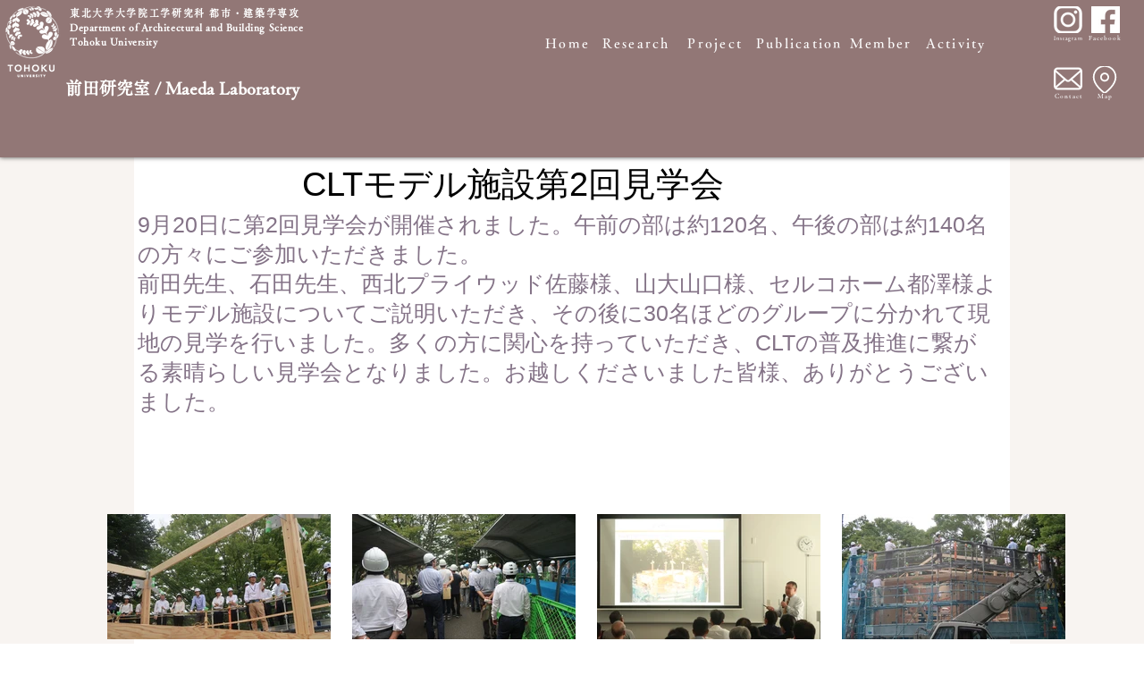

--- FILE ---
content_type: text/html; charset=UTF-8
request_url: https://www.maedalab-tohoku-u.com/20170920clt-2
body_size: 180717
content:
<!DOCTYPE html>
<html lang="en">
<head>
  
  <!-- SEO Tags -->
  <title>20170920CLTモデル施設第2回見学会 | maeda-lab-tohoku-u</title>
  <link rel="canonical" href="https://www.maedalab-tohoku-u.com/20170920clt-2"/>
  <meta property="og:title" content="20170920CLTモデル施設第2回見学会 | maeda-lab-tohoku-u"/>
  <meta property="og:image" content="https://static.wixstatic.com/media/53c59a_73a6cb9d9527436b8100ef43ae564149.jpg/v1/fit/w_2500,h_1330,al_c/53c59a_73a6cb9d9527436b8100ef43ae564149.jpg"/>
  <meta property="og:image:width" content="2500"/>
  <meta property="og:image:height" content="1330"/>
  <meta property="og:url" content="https://www.maedalab-tohoku-u.com/20170920clt-2"/>
  <meta property="og:site_name" content="maeda-lab-tohoku-u"/>
  <meta property="og:type" content="website"/>
  <link rel="alternate" href="https://www.maedalab-tohoku-u.com/20170920clt-2" hreflang="x-default"/>
  <link rel="alternate" href="https://www.maedalab-tohoku-u.com/20170920clt-2" hreflang="en-us"/>
  <meta name="fb_admins_meta_tag" content="TOHOKU.MAEDALAB"/>
  <meta property="fb:admins" content="TOHOKU.MAEDALAB"/>
  <meta name="twitter:card" content="summary_large_image"/>
  <meta name="twitter:title" content="20170920CLTモデル施設第2回見学会 | maeda-lab-tohoku-u"/>
  <meta name="twitter:image" content="https://static.wixstatic.com/media/53c59a_73a6cb9d9527436b8100ef43ae564149.jpg/v1/fit/w_2500,h_1330,al_c/53c59a_73a6cb9d9527436b8100ef43ae564149.jpg"/>

  
  <meta charset='utf-8'>
  <meta name="viewport" content="width=device-width, initial-scale=1" id="wixDesktopViewport" />
  <meta http-equiv="X-UA-Compatible" content="IE=edge">
  <meta name="generator" content="Wix.com Website Builder"/>

  <link rel="icon" sizes="192x192" href="https://static.parastorage.com/client/pfavico.ico" type="image/x-icon"/>
  <link rel="shortcut icon" href="https://static.parastorage.com/client/pfavico.ico" type="image/x-icon"/>
  <link rel="apple-touch-icon" href="https://static.parastorage.com/client/pfavico.ico" type="image/x-icon"/>

  <!-- Safari Pinned Tab Icon -->
  <!-- <link rel="mask-icon" href="https://static.parastorage.com/client/pfavico.ico"> -->

  <!-- Original trials -->
  


  <!-- Segmenter Polyfill -->
  <script>
    if (!window.Intl || !window.Intl.Segmenter) {
      (function() {
        var script = document.createElement('script');
        script.src = 'https://static.parastorage.com/unpkg/@formatjs/intl-segmenter@11.7.10/polyfill.iife.js';
        document.head.appendChild(script);
      })();
    }
  </script>

  <!-- Legacy Polyfills -->
  <script nomodule="" src="https://static.parastorage.com/unpkg/core-js-bundle@3.2.1/minified.js"></script>
  <script nomodule="" src="https://static.parastorage.com/unpkg/focus-within-polyfill@5.0.9/dist/focus-within-polyfill.js"></script>

  <!-- Performance API Polyfills -->
  <script>
  (function () {
    var noop = function noop() {};
    if ("performance" in window === false) {
      window.performance = {};
    }
    window.performance.mark = performance.mark || noop;
    window.performance.measure = performance.measure || noop;
    if ("now" in window.performance === false) {
      var nowOffset = Date.now();
      if (performance.timing && performance.timing.navigationStart) {
        nowOffset = performance.timing.navigationStart;
      }
      window.performance.now = function now() {
        return Date.now() - nowOffset;
      };
    }
  })();
  </script>

  <!-- Globals Definitions -->
  <script>
    (function () {
      var now = Date.now()
      window.initialTimestamps = {
        initialTimestamp: now,
        initialRequestTimestamp: Math.round(performance.timeOrigin ? performance.timeOrigin : now - performance.now())
      }

      window.thunderboltTag = "libs-releases-GA-local"
      window.thunderboltVersion = "1.16780.0"
    })();
  </script>

  <!-- Essential Viewer Model -->
  <script type="application/json" id="wix-essential-viewer-model">{"fleetConfig":{"fleetName":"thunderbolt-seo-isolated-renderer","type":"GA","code":0},"mode":{"qa":false,"enableTestApi":false,"debug":false,"ssrIndicator":false,"ssrOnly":false,"siteAssetsFallback":"enable","versionIndicator":false},"componentsLibrariesTopology":[{"artifactId":"editor-elements","namespace":"wixui","url":"https:\/\/static.parastorage.com\/services\/editor-elements\/1.14853.0"},{"artifactId":"editor-elements","namespace":"dsgnsys","url":"https:\/\/static.parastorage.com\/services\/editor-elements\/1.14853.0"}],"siteFeaturesConfigs":{"sessionManager":{"isRunningInDifferentSiteContext":false}},"language":{"userLanguage":"en"},"siteAssets":{"clientTopology":{"mediaRootUrl":"https:\/\/static.wixstatic.com","staticMediaUrl":"https:\/\/static.wixstatic.com\/media","moduleRepoUrl":"https:\/\/static.parastorage.com\/unpkg","fileRepoUrl":"https:\/\/static.parastorage.com\/services","viewerAppsUrl":"https:\/\/viewer-apps.parastorage.com","viewerAssetsUrl":"https:\/\/viewer-assets.parastorage.com","siteAssetsUrl":"https:\/\/siteassets.parastorage.com","pageJsonServerUrls":["https:\/\/pages.parastorage.com","https:\/\/staticorigin.wixstatic.com","https:\/\/www.maedalab-tohoku-u.com","https:\/\/fallback.wix.com\/wix-html-editor-pages-webapp\/page"],"pathOfTBModulesInFileRepoForFallback":"wix-thunderbolt\/dist\/"}},"siteFeatures":["accessibility","appMonitoring","assetsLoader","businessLogger","captcha","clickHandlerRegistrar","commonConfig","componentsLoader","componentsRegistry","consentPolicy","cookiesManager","cyclicTabbing","domSelectors","dynamicPages","environmentWixCodeSdk","environment","lightbox","locationWixCodeSdk","mpaNavigation","multilingual","navigationManager","navigationPhases","ooi","pages","panorama","passwordProtectedPage","protectedPages","renderer","reporter","routerFetch","router","scrollRestoration","seoWixCodeSdk","seo","sessionManager","siteMembersWixCodeSdk","siteMembers","siteScrollBlocker","siteWixCodeSdk","speculationRules","ssrCache","stores","structureApi","thunderboltInitializer","tpaCommons","translations","usedPlatformApis","warmupData","windowMessageRegistrar","windowWixCodeSdk","wixCustomElementComponent","wixEmbedsApi","componentsReact","platform"],"site":{"externalBaseUrl":"https:\/\/www.maedalab-tohoku-u.com","isSEO":true},"media":{"staticMediaUrl":"https:\/\/static.wixstatic.com\/media","mediaRootUrl":"https:\/\/static.wixstatic.com\/","staticVideoUrl":"https:\/\/video.wixstatic.com\/"},"requestUrl":"https:\/\/www.maedalab-tohoku-u.com\/20170920clt-2","rollout":{"siteAssetsVersionsRollout":false,"isDACRollout":0,"isTBRollout":false},"commonConfig":{"brand":"wix","host":"VIEWER","bsi":"","consentPolicy":{},"consentPolicyHeader":{},"siteRevision":"7762","renderingFlow":"NONE","language":"en","locale":"en-us"},"interactionSampleRatio":0.01,"dynamicModelUrl":"https:\/\/www.maedalab-tohoku-u.com\/_api\/v2\/dynamicmodel","accessTokensUrl":"https:\/\/www.maedalab-tohoku-u.com\/_api\/v1\/access-tokens","isExcludedFromSecurityExperiments":false,"experiments":{"specs.thunderbolt.hardenFetchAndXHR":true,"specs.thunderbolt.securityExperiments":true}}</script>
  <script>window.viewerModel = JSON.parse(document.getElementById('wix-essential-viewer-model').textContent)</script>

  <script>
    window.commonConfig = viewerModel.commonConfig
  </script>

  
  <!-- BEGIN handleAccessTokens bundle -->

  <script data-url="https://static.parastorage.com/services/wix-thunderbolt/dist/handleAccessTokens.inline.4f2f9a53.bundle.min.js">(()=>{"use strict";function e(e){let{context:o,property:r,value:n,enumerable:i=!0}=e,c=e.get,l=e.set;if(!r||void 0===n&&!c&&!l)return new Error("property and value are required");let a=o||globalThis,s=a?.[r],u={};if(void 0!==n)u.value=n;else{if(c){let e=t(c);e&&(u.get=e)}if(l){let e=t(l);e&&(u.set=e)}}let p={...u,enumerable:i||!1,configurable:!1};void 0!==n&&(p.writable=!1);try{Object.defineProperty(a,r,p)}catch(e){return e instanceof TypeError?s:e}return s}function t(e,t){return"function"==typeof e?e:!0===e?.async&&"function"==typeof e.func?t?async function(t){return e.func(t)}:async function(){return e.func()}:"function"==typeof e?.func?e.func:void 0}try{e({property:"strictDefine",value:e})}catch{}try{e({property:"defineStrictObject",value:r})}catch{}try{e({property:"defineStrictMethod",value:n})}catch{}var o=["toString","toLocaleString","valueOf","constructor","prototype"];function r(t){let{context:n,property:c,propertiesToExclude:l=[],skipPrototype:a=!1,hardenPrototypePropertiesToExclude:s=[]}=t;if(!c)return new Error("property is required");let u=(n||globalThis)[c],p={},f=i(n,c);u&&("object"==typeof u||"function"==typeof u)&&Reflect.ownKeys(u).forEach(t=>{if(!l.includes(t)&&!o.includes(t)){let o=i(u,t);if(o&&(o.writable||o.configurable)){let{value:r,get:n,set:i,enumerable:c=!1}=o,l={};void 0!==r?l.value=r:n?l.get=n:i&&(l.set=i);try{let o=e({context:u,property:t,...l,enumerable:c});p[t]=o}catch(e){if(!(e instanceof TypeError))throw e;try{p[t]=o.value||o.get||o.set}catch{}}}}});let d={originalObject:u,originalProperties:p};if(!a&&void 0!==u?.prototype){let e=r({context:u,property:"prototype",propertiesToExclude:s,skipPrototype:!0});e instanceof Error||(d.originalPrototype=e?.originalObject,d.originalPrototypeProperties=e?.originalProperties)}return e({context:n,property:c,value:u,enumerable:f?.enumerable}),d}function n(t,o){let r=(o||globalThis)[t],n=i(o||globalThis,t);return r&&n&&(n.writable||n.configurable)?(Object.freeze(r),e({context:globalThis,property:t,value:r})):r}function i(e,t){if(e&&t)try{return Reflect.getOwnPropertyDescriptor(e,t)}catch{return}}function c(e){if("string"!=typeof e)return e;try{return decodeURIComponent(e).toLowerCase().trim()}catch{return e.toLowerCase().trim()}}function l(e,t){let o="";if("string"==typeof e)o=e.split("=")[0]?.trim()||"";else{if(!e||"string"!=typeof e.name)return!1;o=e.name}return t.has(c(o)||"")}function a(e,t){let o;return o="string"==typeof e?e.split(";").map(e=>e.trim()).filter(e=>e.length>0):e||[],o.filter(e=>!l(e,t))}var s=null;function u(){return null===s&&(s=typeof Document>"u"?void 0:Object.getOwnPropertyDescriptor(Document.prototype,"cookie")),s}function p(t,o){if(!globalThis?.cookieStore)return;let r=globalThis.cookieStore.get.bind(globalThis.cookieStore),n=globalThis.cookieStore.getAll.bind(globalThis.cookieStore),i=globalThis.cookieStore.set.bind(globalThis.cookieStore),c=globalThis.cookieStore.delete.bind(globalThis.cookieStore);return e({context:globalThis.CookieStore.prototype,property:"get",value:async function(e){return l(("string"==typeof e?e:e.name)||"",t)?null:r.call(this,e)},enumerable:!0}),e({context:globalThis.CookieStore.prototype,property:"getAll",value:async function(){return a(await n.apply(this,Array.from(arguments)),t)},enumerable:!0}),e({context:globalThis.CookieStore.prototype,property:"set",value:async function(){let e=Array.from(arguments);if(!l(1===e.length?e[0].name:e[0],t))return i.apply(this,e);o&&console.warn(o)},enumerable:!0}),e({context:globalThis.CookieStore.prototype,property:"delete",value:async function(){let e=Array.from(arguments);if(!l(1===e.length?e[0].name:e[0],t))return c.apply(this,e)},enumerable:!0}),e({context:globalThis.cookieStore,property:"prototype",value:globalThis.CookieStore.prototype,enumerable:!1}),e({context:globalThis,property:"cookieStore",value:globalThis.cookieStore,enumerable:!0}),{get:r,getAll:n,set:i,delete:c}}var f=["TextEncoder","TextDecoder","XMLHttpRequestEventTarget","EventTarget","URL","JSON","Reflect","Object","Array","Map","Set","WeakMap","WeakSet","Promise","Symbol","Error"],d=["addEventListener","removeEventListener","dispatchEvent","encodeURI","encodeURIComponent","decodeURI","decodeURIComponent"];const y=(e,t)=>{try{const o=t?t.get.call(document):document.cookie;return o.split(";").map(e=>e.trim()).filter(t=>t?.startsWith(e))[0]?.split("=")[1]}catch(e){return""}},g=(e="",t="",o="/")=>`${e}=; ${t?`domain=${t};`:""} max-age=0; path=${o}; expires=Thu, 01 Jan 1970 00:00:01 GMT`;function m(){(function(){if("undefined"!=typeof window){const e=performance.getEntriesByType("navigation")[0];return"back_forward"===(e?.type||"")}return!1})()&&function(){const{counter:e}=function(){const e=b("getItem");if(e){const[t,o]=e.split("-"),r=o?parseInt(o,10):0;if(r>=3){const e=t?Number(t):0;if(Date.now()-e>6e4)return{counter:0}}return{counter:r}}return{counter:0}}();e<3?(!function(e=1){b("setItem",`${Date.now()}-${e}`)}(e+1),window.location.reload()):console.error("ATS: Max reload attempts reached")}()}function b(e,t){try{return sessionStorage[e]("reload",t||"")}catch(e){console.error("ATS: Error calling sessionStorage:",e)}}const h="client-session-bind",v="sec-fetch-unsupported",{experiments:w}=window.viewerModel,T=[h,"client-binding",v,"svSession","smSession","server-session-bind","wixSession2","wixSession3"].map(e=>e.toLowerCase()),{cookie:S}=function(t,o){let r=new Set(t);return e({context:document,property:"cookie",set:{func:e=>function(e,t,o,r){let n=u(),i=c(t.split(";")[0]||"")||"";[...o].every(e=>!i.startsWith(e.toLowerCase()))&&n?.set?n.set.call(e,t):r&&console.warn(r)}(document,e,r,o)},get:{func:()=>function(e,t){let o=u();if(!o?.get)throw new Error("Cookie descriptor or getter not available");return a(o.get.call(e),t).join("; ")}(document,r)},enumerable:!0}),{cookieStore:p(r,o),cookie:u()}}(T),k="tbReady",x="security_overrideGlobals",{experiments:E,siteFeaturesConfigs:C,accessTokensUrl:P}=window.viewerModel,R=P,M={},O=(()=>{const e=y(h,S);if(w["specs.thunderbolt.browserCacheReload"]){y(v,S)||e?b("removeItem"):m()}return(()=>{const e=g(h),t=g(h,location.hostname);S.set.call(document,e),S.set.call(document,t)})(),e})();O&&(M["client-binding"]=O);const D=fetch;addEventListener(k,function e(t){const{logger:o}=t.detail;try{window.tb.init({fetch:D,fetchHeaders:M})}catch(e){const t=new Error("TB003");o.meter(`${x}_${t.message}`,{paramsOverrides:{errorType:x,eventString:t.message}}),window?.viewerModel?.mode.debug&&console.error(e)}finally{removeEventListener(k,e)}}),E["specs.thunderbolt.hardenFetchAndXHR"]||(window.fetchDynamicModel=()=>C.sessionManager.isRunningInDifferentSiteContext?Promise.resolve({}):fetch(R,{credentials:"same-origin",headers:M}).then(function(e){if(!e.ok)throw new Error(`[${e.status}]${e.statusText}`);return e.json()}),window.dynamicModelPromise=window.fetchDynamicModel())})();
//# sourceMappingURL=https://static.parastorage.com/services/wix-thunderbolt/dist/handleAccessTokens.inline.4f2f9a53.bundle.min.js.map</script>

<!-- END handleAccessTokens bundle -->

<!-- BEGIN overrideGlobals bundle -->

<script data-url="https://static.parastorage.com/services/wix-thunderbolt/dist/overrideGlobals.inline.ec13bfcf.bundle.min.js">(()=>{"use strict";function e(e){let{context:r,property:o,value:n,enumerable:i=!0}=e,c=e.get,a=e.set;if(!o||void 0===n&&!c&&!a)return new Error("property and value are required");let l=r||globalThis,u=l?.[o],s={};if(void 0!==n)s.value=n;else{if(c){let e=t(c);e&&(s.get=e)}if(a){let e=t(a);e&&(s.set=e)}}let p={...s,enumerable:i||!1,configurable:!1};void 0!==n&&(p.writable=!1);try{Object.defineProperty(l,o,p)}catch(e){return e instanceof TypeError?u:e}return u}function t(e,t){return"function"==typeof e?e:!0===e?.async&&"function"==typeof e.func?t?async function(t){return e.func(t)}:async function(){return e.func()}:"function"==typeof e?.func?e.func:void 0}try{e({property:"strictDefine",value:e})}catch{}try{e({property:"defineStrictObject",value:o})}catch{}try{e({property:"defineStrictMethod",value:n})}catch{}var r=["toString","toLocaleString","valueOf","constructor","prototype"];function o(t){let{context:n,property:c,propertiesToExclude:a=[],skipPrototype:l=!1,hardenPrototypePropertiesToExclude:u=[]}=t;if(!c)return new Error("property is required");let s=(n||globalThis)[c],p={},f=i(n,c);s&&("object"==typeof s||"function"==typeof s)&&Reflect.ownKeys(s).forEach(t=>{if(!a.includes(t)&&!r.includes(t)){let r=i(s,t);if(r&&(r.writable||r.configurable)){let{value:o,get:n,set:i,enumerable:c=!1}=r,a={};void 0!==o?a.value=o:n?a.get=n:i&&(a.set=i);try{let r=e({context:s,property:t,...a,enumerable:c});p[t]=r}catch(e){if(!(e instanceof TypeError))throw e;try{p[t]=r.value||r.get||r.set}catch{}}}}});let d={originalObject:s,originalProperties:p};if(!l&&void 0!==s?.prototype){let e=o({context:s,property:"prototype",propertiesToExclude:u,skipPrototype:!0});e instanceof Error||(d.originalPrototype=e?.originalObject,d.originalPrototypeProperties=e?.originalProperties)}return e({context:n,property:c,value:s,enumerable:f?.enumerable}),d}function n(t,r){let o=(r||globalThis)[t],n=i(r||globalThis,t);return o&&n&&(n.writable||n.configurable)?(Object.freeze(o),e({context:globalThis,property:t,value:o})):o}function i(e,t){if(e&&t)try{return Reflect.getOwnPropertyDescriptor(e,t)}catch{return}}function c(e){if("string"!=typeof e)return e;try{return decodeURIComponent(e).toLowerCase().trim()}catch{return e.toLowerCase().trim()}}function a(e,t){return e instanceof Headers?e.forEach((r,o)=>{l(o,t)||e.delete(o)}):Object.keys(e).forEach(r=>{l(r,t)||delete e[r]}),e}function l(e,t){return!t.has(c(e)||"")}function u(e,t){let r=!0,o=function(e){let t,r;if(globalThis.Request&&e instanceof Request)t=e.url;else{if("function"!=typeof e?.toString)throw new Error("Unsupported type for url");t=e.toString()}try{return new URL(t).pathname}catch{return r=t.replace(/#.+/gi,"").split("?").shift(),r.startsWith("/")?r:`/${r}`}}(e),n=c(o);return n&&t.some(e=>n.includes(e))&&(r=!1),r}function s(t,r,o){let n=fetch,i=XMLHttpRequest,c=new Set(r);function s(){let e=new i,r=e.open,n=e.setRequestHeader;return e.open=function(){let n=Array.from(arguments),i=n[1];if(n.length<2||u(i,t))return r.apply(e,n);throw new Error(o||`Request not allowed for path ${i}`)},e.setRequestHeader=function(t,r){l(decodeURIComponent(t),c)&&n.call(e,t,r)},e}return e({property:"fetch",value:function(){let e=function(e,t){return globalThis.Request&&e[0]instanceof Request&&e[0]?.headers?a(e[0].headers,t):e[1]?.headers&&a(e[1].headers,t),e}(arguments,c);return u(arguments[0],t)?n.apply(globalThis,Array.from(e)):new Promise((e,t)=>{t(new Error(o||`Request not allowed for path ${arguments[0]}`))})},enumerable:!0}),e({property:"XMLHttpRequest",value:s,enumerable:!0}),Object.keys(i).forEach(e=>{s[e]=i[e]}),{fetch:n,XMLHttpRequest:i}}var p=["TextEncoder","TextDecoder","XMLHttpRequestEventTarget","EventTarget","URL","JSON","Reflect","Object","Array","Map","Set","WeakMap","WeakSet","Promise","Symbol","Error"],f=["addEventListener","removeEventListener","dispatchEvent","encodeURI","encodeURIComponent","decodeURI","decodeURIComponent"];const d=function(){let t=globalThis.open,r=document.open;function o(e,r,o){let n="string"!=typeof e,i=t.call(window,e,r,o);return n||e&&function(e){return e.startsWith("//")&&/(?:[a-z0-9](?:[a-z0-9-]{0,61}[a-z0-9])?\.)+[a-z0-9][a-z0-9-]{0,61}[a-z0-9]/g.test(`${location.protocol}:${e}`)&&(e=`${location.protocol}${e}`),!e.startsWith("http")||new URL(e).hostname===location.hostname}(e)?{}:i}return e({property:"open",value:o,context:globalThis,enumerable:!0}),e({property:"open",value:function(e,t,n){return e?o(e,t,n):r.call(document,e||"",t||"",n||"")},context:document,enumerable:!0}),{open:t,documentOpen:r}},y=function(){let t=document.createElement,r=Element.prototype.setAttribute,o=Element.prototype.setAttributeNS;return e({property:"createElement",context:document,value:function(n,i){let a=t.call(document,n,i);if("iframe"===c(n)){e({property:"srcdoc",context:a,get:()=>"",set:()=>{console.warn("`srcdoc` is not allowed in iframe elements.")}});let t=function(e,t){"srcdoc"!==e.toLowerCase()?r.call(a,e,t):console.warn("`srcdoc` attribute is not allowed to be set.")},n=function(e,t,r){"srcdoc"!==t.toLowerCase()?o.call(a,e,t,r):console.warn("`srcdoc` attribute is not allowed to be set.")};a.setAttribute=t,a.setAttributeNS=n}return a},enumerable:!0}),{createElement:t,setAttribute:r,setAttributeNS:o}},m=["client-binding"],b=["/_api/v1/access-tokens","/_api/v2/dynamicmodel","/_api/one-app-session-web/v3/businesses"],h=function(){let t=setTimeout,r=setInterval;return o("setTimeout",0,globalThis),o("setInterval",0,globalThis),{setTimeout:t,setInterval:r};function o(t,r,o){let n=o||globalThis,i=n[t];if(!i||"function"!=typeof i)throw new Error(`Function ${t} not found or is not a function`);e({property:t,value:function(){let e=Array.from(arguments);if("string"!=typeof e[r])return i.apply(n,e);console.warn(`Calling ${t} with a String Argument at index ${r} is not allowed`)},context:o,enumerable:!0})}},v=function(){if(navigator&&"serviceWorker"in navigator){let t=navigator.serviceWorker.register;return e({context:navigator.serviceWorker,property:"register",value:function(){console.log("Service worker registration is not allowed")},enumerable:!0}),{register:t}}return{}};performance.mark("overrideGlobals started");const{isExcludedFromSecurityExperiments:g,experiments:w}=window.viewerModel,E=!g&&w["specs.thunderbolt.securityExperiments"];try{d(),E&&y(),w["specs.thunderbolt.hardenFetchAndXHR"]&&E&&s(b,m),v(),(e=>{let t=[],r=[];r=r.concat(["TextEncoder","TextDecoder"]),e&&(r=r.concat(["XMLHttpRequestEventTarget","EventTarget"])),r=r.concat(["URL","JSON"]),e&&(t=t.concat(["addEventListener","removeEventListener"])),t=t.concat(["encodeURI","encodeURIComponent","decodeURI","decodeURIComponent"]),r=r.concat(["String","Number"]),e&&r.push("Object"),r=r.concat(["Reflect"]),t.forEach(e=>{n(e),["addEventListener","removeEventListener"].includes(e)&&n(e,document)}),r.forEach(e=>{o({property:e})})})(E),E&&h()}catch(e){window?.viewerModel?.mode.debug&&console.error(e);const t=new Error("TB006");window.fedops?.reportError(t,"security_overrideGlobals"),window.Sentry?window.Sentry.captureException(t):globalThis.defineStrictProperty("sentryBuffer",[t],window,!1)}performance.mark("overrideGlobals ended")})();
//# sourceMappingURL=https://static.parastorage.com/services/wix-thunderbolt/dist/overrideGlobals.inline.ec13bfcf.bundle.min.js.map</script>

<!-- END overrideGlobals bundle -->


  
  <script>
    window.commonConfig = viewerModel.commonConfig

	
  </script>

  <!-- Initial CSS -->
  <style data-url="https://static.parastorage.com/services/wix-thunderbolt/dist/main.347af09f.min.css">@keyframes slide-horizontal-new{0%{transform:translateX(100%)}}@keyframes slide-horizontal-old{80%{opacity:1}to{opacity:0;transform:translateX(-100%)}}@keyframes slide-vertical-new{0%{transform:translateY(-100%)}}@keyframes slide-vertical-old{80%{opacity:1}to{opacity:0;transform:translateY(100%)}}@keyframes out-in-new{0%{opacity:0}}@keyframes out-in-old{to{opacity:0}}:root:active-view-transition{view-transition-name:none}::view-transition{pointer-events:none}:root:active-view-transition::view-transition-new(page-group),:root:active-view-transition::view-transition-old(page-group){animation-duration:.6s;cursor:wait;pointer-events:all}:root:active-view-transition-type(SlideHorizontal)::view-transition-old(page-group){animation:slide-horizontal-old .6s cubic-bezier(.83,0,.17,1) forwards;mix-blend-mode:normal}:root:active-view-transition-type(SlideHorizontal)::view-transition-new(page-group){animation:slide-horizontal-new .6s cubic-bezier(.83,0,.17,1) backwards;mix-blend-mode:normal}:root:active-view-transition-type(SlideVertical)::view-transition-old(page-group){animation:slide-vertical-old .6s cubic-bezier(.83,0,.17,1) forwards;mix-blend-mode:normal}:root:active-view-transition-type(SlideVertical)::view-transition-new(page-group){animation:slide-vertical-new .6s cubic-bezier(.83,0,.17,1) backwards;mix-blend-mode:normal}:root:active-view-transition-type(OutIn)::view-transition-old(page-group){animation:out-in-old .35s cubic-bezier(.22,1,.36,1) forwards}:root:active-view-transition-type(OutIn)::view-transition-new(page-group){animation:out-in-new .35s cubic-bezier(.64,0,.78,0) .35s backwards}@media(prefers-reduced-motion:reduce){::view-transition-group(*),::view-transition-new(*),::view-transition-old(*){animation:none!important}}body,html{background:transparent;border:0;margin:0;outline:0;padding:0;vertical-align:baseline}body{--scrollbar-width:0px;font-family:Arial,Helvetica,sans-serif;font-size:10px}body,html{height:100%}body{overflow-x:auto;overflow-y:scroll}body:not(.responsive) #site-root{min-width:var(--site-width);width:100%}body:not([data-js-loaded]) [data-hide-prejs]{visibility:hidden}interact-element{display:contents}#SITE_CONTAINER{position:relative}:root{--one-unit:1vw;--section-max-width:9999px;--spx-stopper-max:9999px;--spx-stopper-min:0px;--browser-zoom:1}@supports(-webkit-appearance:none) and (stroke-color:transparent){:root{--safari-sticky-fix:opacity;--experimental-safari-sticky-fix:translateZ(0)}}@supports(container-type:inline-size){:root{--one-unit:1cqw}}[id^=oldHoverBox-]{mix-blend-mode:plus-lighter;transition:opacity .5s ease,visibility .5s ease}[data-mesh-id$=inlineContent-gridContainer]:has(>[id^=oldHoverBox-]){isolation:isolate}</style>
<style data-url="https://static.parastorage.com/services/wix-thunderbolt/dist/main.renderer.9cb0985f.min.css">a,abbr,acronym,address,applet,b,big,blockquote,button,caption,center,cite,code,dd,del,dfn,div,dl,dt,em,fieldset,font,footer,form,h1,h2,h3,h4,h5,h6,header,i,iframe,img,ins,kbd,label,legend,li,nav,object,ol,p,pre,q,s,samp,section,small,span,strike,strong,sub,sup,table,tbody,td,tfoot,th,thead,title,tr,tt,u,ul,var{background:transparent;border:0;margin:0;outline:0;padding:0;vertical-align:baseline}input,select,textarea{box-sizing:border-box;font-family:Helvetica,Arial,sans-serif}ol,ul{list-style:none}blockquote,q{quotes:none}ins{text-decoration:none}del{text-decoration:line-through}table{border-collapse:collapse;border-spacing:0}a{cursor:pointer;text-decoration:none}.testStyles{overflow-y:hidden}.reset-button{-webkit-appearance:none;background:none;border:0;color:inherit;font:inherit;line-height:normal;outline:0;overflow:visible;padding:0;-webkit-user-select:none;-moz-user-select:none;-ms-user-select:none}:focus{outline:none}body.device-mobile-optimized:not(.disable-site-overflow){overflow-x:hidden;overflow-y:scroll}body.device-mobile-optimized:not(.responsive) #SITE_CONTAINER{margin-left:auto;margin-right:auto;overflow-x:visible;position:relative;width:320px}body.device-mobile-optimized:not(.responsive):not(.blockSiteScrolling) #SITE_CONTAINER{margin-top:0}body.device-mobile-optimized>*{max-width:100%!important}body.device-mobile-optimized #site-root{overflow-x:hidden;overflow-y:hidden}@supports(overflow:clip){body.device-mobile-optimized #site-root{overflow-x:clip;overflow-y:clip}}body.device-mobile-non-optimized #SITE_CONTAINER #site-root{overflow-x:clip;overflow-y:clip}body.device-mobile-non-optimized.fullScreenMode{background-color:#5f6360}body.device-mobile-non-optimized.fullScreenMode #MOBILE_ACTIONS_MENU,body.device-mobile-non-optimized.fullScreenMode #SITE_BACKGROUND,body.device-mobile-non-optimized.fullScreenMode #site-root,body.fullScreenMode #WIX_ADS{visibility:hidden}body.fullScreenMode{overflow-x:hidden!important;overflow-y:hidden!important}body.fullScreenMode.device-mobile-optimized #TINY_MENU{opacity:0;pointer-events:none}body.fullScreenMode-scrollable.device-mobile-optimized{overflow-x:hidden!important;overflow-y:auto!important}body.fullScreenMode-scrollable.device-mobile-optimized #masterPage,body.fullScreenMode-scrollable.device-mobile-optimized #site-root{overflow-x:hidden!important;overflow-y:hidden!important}body.fullScreenMode-scrollable.device-mobile-optimized #SITE_BACKGROUND,body.fullScreenMode-scrollable.device-mobile-optimized #masterPage{height:auto!important}body.fullScreenMode-scrollable.device-mobile-optimized #masterPage.mesh-layout{height:0!important}body.blockSiteScrolling,body.siteScrollingBlocked{position:fixed;width:100%}body.blockSiteScrolling #SITE_CONTAINER{margin-top:calc(var(--blocked-site-scroll-margin-top)*-1)}#site-root{margin:0 auto;min-height:100%;position:relative;top:var(--wix-ads-height)}#site-root img:not([src]){visibility:hidden}#site-root svg img:not([src]){visibility:visible}.auto-generated-link{color:inherit}#SCROLL_TO_BOTTOM,#SCROLL_TO_TOP{height:0}.has-click-trigger{cursor:pointer}.fullScreenOverlay{bottom:0;display:flex;justify-content:center;left:0;overflow-y:hidden;position:fixed;right:0;top:-60px;z-index:1005}.fullScreenOverlay>.fullScreenOverlayContent{bottom:0;left:0;margin:0 auto;overflow:hidden;position:absolute;right:0;top:60px;transform:translateZ(0)}[data-mesh-id$=centeredContent],[data-mesh-id$=form],[data-mesh-id$=inlineContent]{pointer-events:none;position:relative}[data-mesh-id$=-gridWrapper],[data-mesh-id$=-rotated-wrapper]{pointer-events:none}[data-mesh-id$=-gridContainer]>*,[data-mesh-id$=-rotated-wrapper]>*,[data-mesh-id$=inlineContent]>:not([data-mesh-id$=-gridContainer]){pointer-events:auto}.device-mobile-optimized #masterPage.mesh-layout #SOSP_CONTAINER_CUSTOM_ID{grid-area:2/1/3/2;-ms-grid-row:2;position:relative}#masterPage.mesh-layout{-ms-grid-rows:max-content max-content min-content max-content;-ms-grid-columns:100%;align-items:start;display:-ms-grid;display:grid;grid-template-columns:100%;grid-template-rows:max-content max-content min-content max-content;justify-content:stretch}#masterPage.mesh-layout #PAGES_CONTAINER,#masterPage.mesh-layout #SITE_FOOTER-placeholder,#masterPage.mesh-layout #SITE_FOOTER_WRAPPER,#masterPage.mesh-layout #SITE_HEADER-placeholder,#masterPage.mesh-layout #SITE_HEADER_WRAPPER,#masterPage.mesh-layout #SOSP_CONTAINER_CUSTOM_ID[data-state~=mobileView],#masterPage.mesh-layout #soapAfterPagesContainer,#masterPage.mesh-layout #soapBeforePagesContainer{-ms-grid-row-align:start;-ms-grid-column-align:start;-ms-grid-column:1}#masterPage.mesh-layout #SITE_HEADER-placeholder,#masterPage.mesh-layout #SITE_HEADER_WRAPPER{grid-area:1/1/2/2;-ms-grid-row:1}#masterPage.mesh-layout #PAGES_CONTAINER,#masterPage.mesh-layout #soapAfterPagesContainer,#masterPage.mesh-layout #soapBeforePagesContainer{grid-area:3/1/4/2;-ms-grid-row:3}#masterPage.mesh-layout #soapAfterPagesContainer,#masterPage.mesh-layout #soapBeforePagesContainer{width:100%}#masterPage.mesh-layout #PAGES_CONTAINER{align-self:stretch}#masterPage.mesh-layout main#PAGES_CONTAINER{display:block}#masterPage.mesh-layout #SITE_FOOTER-placeholder,#masterPage.mesh-layout #SITE_FOOTER_WRAPPER{grid-area:4/1/5/2;-ms-grid-row:4}#masterPage.mesh-layout #SITE_PAGES,#masterPage.mesh-layout [data-mesh-id=PAGES_CONTAINERcenteredContent],#masterPage.mesh-layout [data-mesh-id=PAGES_CONTAINERinlineContent]{height:100%}#masterPage.mesh-layout.desktop>*{width:100%}#masterPage.mesh-layout #PAGES_CONTAINER,#masterPage.mesh-layout #SITE_FOOTER,#masterPage.mesh-layout #SITE_FOOTER_WRAPPER,#masterPage.mesh-layout #SITE_HEADER,#masterPage.mesh-layout #SITE_HEADER_WRAPPER,#masterPage.mesh-layout #SITE_PAGES,#masterPage.mesh-layout #masterPageinlineContent{position:relative}#masterPage.mesh-layout #SITE_HEADER{grid-area:1/1/2/2}#masterPage.mesh-layout #SITE_FOOTER{grid-area:4/1/5/2}#masterPage.mesh-layout.overflow-x-clip #SITE_FOOTER,#masterPage.mesh-layout.overflow-x-clip #SITE_HEADER{overflow-x:clip}[data-z-counter]{z-index:0}[data-z-counter="0"]{z-index:auto}.wixSiteProperties{-webkit-font-smoothing:antialiased;-moz-osx-font-smoothing:grayscale}:root{--wst-button-color-fill-primary:rgb(var(--color_48));--wst-button-color-border-primary:rgb(var(--color_49));--wst-button-color-text-primary:rgb(var(--color_50));--wst-button-color-fill-primary-hover:rgb(var(--color_51));--wst-button-color-border-primary-hover:rgb(var(--color_52));--wst-button-color-text-primary-hover:rgb(var(--color_53));--wst-button-color-fill-primary-disabled:rgb(var(--color_54));--wst-button-color-border-primary-disabled:rgb(var(--color_55));--wst-button-color-text-primary-disabled:rgb(var(--color_56));--wst-button-color-fill-secondary:rgb(var(--color_57));--wst-button-color-border-secondary:rgb(var(--color_58));--wst-button-color-text-secondary:rgb(var(--color_59));--wst-button-color-fill-secondary-hover:rgb(var(--color_60));--wst-button-color-border-secondary-hover:rgb(var(--color_61));--wst-button-color-text-secondary-hover:rgb(var(--color_62));--wst-button-color-fill-secondary-disabled:rgb(var(--color_63));--wst-button-color-border-secondary-disabled:rgb(var(--color_64));--wst-button-color-text-secondary-disabled:rgb(var(--color_65));--wst-color-fill-base-1:rgb(var(--color_36));--wst-color-fill-base-2:rgb(var(--color_37));--wst-color-fill-base-shade-1:rgb(var(--color_38));--wst-color-fill-base-shade-2:rgb(var(--color_39));--wst-color-fill-base-shade-3:rgb(var(--color_40));--wst-color-fill-accent-1:rgb(var(--color_41));--wst-color-fill-accent-2:rgb(var(--color_42));--wst-color-fill-accent-3:rgb(var(--color_43));--wst-color-fill-accent-4:rgb(var(--color_44));--wst-color-fill-background-primary:rgb(var(--color_11));--wst-color-fill-background-secondary:rgb(var(--color_12));--wst-color-text-primary:rgb(var(--color_15));--wst-color-text-secondary:rgb(var(--color_14));--wst-color-action:rgb(var(--color_18));--wst-color-disabled:rgb(var(--color_39));--wst-color-title:rgb(var(--color_45));--wst-color-subtitle:rgb(var(--color_46));--wst-color-line:rgb(var(--color_47));--wst-font-style-h2:var(--font_2);--wst-font-style-h3:var(--font_3);--wst-font-style-h4:var(--font_4);--wst-font-style-h5:var(--font_5);--wst-font-style-h6:var(--font_6);--wst-font-style-body-large:var(--font_7);--wst-font-style-body-medium:var(--font_8);--wst-font-style-body-small:var(--font_9);--wst-font-style-body-x-small:var(--font_10);--wst-color-custom-1:rgb(var(--color_13));--wst-color-custom-2:rgb(var(--color_16));--wst-color-custom-3:rgb(var(--color_17));--wst-color-custom-4:rgb(var(--color_19));--wst-color-custom-5:rgb(var(--color_20));--wst-color-custom-6:rgb(var(--color_21));--wst-color-custom-7:rgb(var(--color_22));--wst-color-custom-8:rgb(var(--color_23));--wst-color-custom-9:rgb(var(--color_24));--wst-color-custom-10:rgb(var(--color_25));--wst-color-custom-11:rgb(var(--color_26));--wst-color-custom-12:rgb(var(--color_27));--wst-color-custom-13:rgb(var(--color_28));--wst-color-custom-14:rgb(var(--color_29));--wst-color-custom-15:rgb(var(--color_30));--wst-color-custom-16:rgb(var(--color_31));--wst-color-custom-17:rgb(var(--color_32));--wst-color-custom-18:rgb(var(--color_33));--wst-color-custom-19:rgb(var(--color_34));--wst-color-custom-20:rgb(var(--color_35))}.wix-presets-wrapper{display:contents}</style>

  <meta name="format-detection" content="telephone=no">
  <meta name="skype_toolbar" content="skype_toolbar_parser_compatible">
  
  

  

  

  <!-- head performance data start -->
  
  <!-- head performance data end -->
  

    


    
<style data-href="https://static.parastorage.com/services/editor-elements-library/dist/thunderbolt/rb_wixui.thunderbolt_bootstrap.a1b00b19.min.css">.cwL6XW{cursor:pointer}.sNF2R0{opacity:0}.hLoBV3{transition:opacity var(--transition-duration) cubic-bezier(.37,0,.63,1)}.Rdf41z,.hLoBV3{opacity:1}.ftlZWo{transition:opacity var(--transition-duration) cubic-bezier(.37,0,.63,1)}.ATGlOr,.ftlZWo{opacity:0}.KQSXD0{transition:opacity var(--transition-duration) cubic-bezier(.64,0,.78,0)}.KQSXD0,.pagQKE{opacity:1}._6zG5H{opacity:0;transition:opacity var(--transition-duration) cubic-bezier(.22,1,.36,1)}.BB49uC{transform:translateX(100%)}.j9xE1V{transition:transform var(--transition-duration) cubic-bezier(.87,0,.13,1)}.ICs7Rs,.j9xE1V{transform:translateX(0)}.DxijZJ{transition:transform var(--transition-duration) cubic-bezier(.87,0,.13,1)}.B5kjYq,.DxijZJ{transform:translateX(-100%)}.cJijIV{transition:transform var(--transition-duration) cubic-bezier(.87,0,.13,1)}.cJijIV,.hOxaWM{transform:translateX(0)}.T9p3fN{transform:translateX(100%);transition:transform var(--transition-duration) cubic-bezier(.87,0,.13,1)}.qDxYJm{transform:translateY(100%)}.aA9V0P{transition:transform var(--transition-duration) cubic-bezier(.87,0,.13,1)}.YPXPAS,.aA9V0P{transform:translateY(0)}.Xf2zsA{transition:transform var(--transition-duration) cubic-bezier(.87,0,.13,1)}.Xf2zsA,.y7Kt7s{transform:translateY(-100%)}.EeUgMu{transition:transform var(--transition-duration) cubic-bezier(.87,0,.13,1)}.EeUgMu,.fdHrtm{transform:translateY(0)}.WIFaG4{transform:translateY(100%);transition:transform var(--transition-duration) cubic-bezier(.87,0,.13,1)}body:not(.responsive) .JsJXaX{overflow-x:clip}:root:active-view-transition .JsJXaX{view-transition-name:page-group}.AnQkDU{display:grid;grid-template-columns:1fr;grid-template-rows:1fr;height:100%}.AnQkDU>div{align-self:stretch!important;grid-area:1/1/2/2;justify-self:stretch!important}.StylableButton2545352419__root{-archetype:box;border:none;box-sizing:border-box;cursor:pointer;display:block;height:100%;min-height:10px;min-width:10px;padding:0;touch-action:manipulation;width:100%}.StylableButton2545352419__root[disabled]{pointer-events:none}.StylableButton2545352419__root:not(:hover):not([disabled]).StylableButton2545352419--hasBackgroundColor{background-color:var(--corvid-background-color)!important}.StylableButton2545352419__root:hover:not([disabled]).StylableButton2545352419--hasHoverBackgroundColor{background-color:var(--corvid-hover-background-color)!important}.StylableButton2545352419__root:not(:hover)[disabled].StylableButton2545352419--hasDisabledBackgroundColor{background-color:var(--corvid-disabled-background-color)!important}.StylableButton2545352419__root:not(:hover):not([disabled]).StylableButton2545352419--hasBorderColor{border-color:var(--corvid-border-color)!important}.StylableButton2545352419__root:hover:not([disabled]).StylableButton2545352419--hasHoverBorderColor{border-color:var(--corvid-hover-border-color)!important}.StylableButton2545352419__root:not(:hover)[disabled].StylableButton2545352419--hasDisabledBorderColor{border-color:var(--corvid-disabled-border-color)!important}.StylableButton2545352419__root.StylableButton2545352419--hasBorderRadius{border-radius:var(--corvid-border-radius)!important}.StylableButton2545352419__root.StylableButton2545352419--hasBorderWidth{border-width:var(--corvid-border-width)!important}.StylableButton2545352419__root:not(:hover):not([disabled]).StylableButton2545352419--hasColor,.StylableButton2545352419__root:not(:hover):not([disabled]).StylableButton2545352419--hasColor .StylableButton2545352419__label{color:var(--corvid-color)!important}.StylableButton2545352419__root:hover:not([disabled]).StylableButton2545352419--hasHoverColor,.StylableButton2545352419__root:hover:not([disabled]).StylableButton2545352419--hasHoverColor .StylableButton2545352419__label{color:var(--corvid-hover-color)!important}.StylableButton2545352419__root:not(:hover)[disabled].StylableButton2545352419--hasDisabledColor,.StylableButton2545352419__root:not(:hover)[disabled].StylableButton2545352419--hasDisabledColor .StylableButton2545352419__label{color:var(--corvid-disabled-color)!important}.StylableButton2545352419__link{-archetype:box;box-sizing:border-box;color:#000;text-decoration:none}.StylableButton2545352419__container{align-items:center;display:flex;flex-basis:auto;flex-direction:row;flex-grow:1;height:100%;justify-content:center;overflow:hidden;transition:all .2s ease,visibility 0s;width:100%}.StylableButton2545352419__label{-archetype:text;-controller-part-type:LayoutChildDisplayDropdown,LayoutFlexChildSpacing(first);max-width:100%;min-width:1.8em;overflow:hidden;text-align:center;text-overflow:ellipsis;transition:inherit;white-space:nowrap}.StylableButton2545352419__root.StylableButton2545352419--isMaxContent .StylableButton2545352419__label{text-overflow:unset}.StylableButton2545352419__root.StylableButton2545352419--isWrapText .StylableButton2545352419__label{min-width:10px;overflow-wrap:break-word;white-space:break-spaces;word-break:break-word}.StylableButton2545352419__icon{-archetype:icon;-controller-part-type:LayoutChildDisplayDropdown,LayoutFlexChildSpacing(last);flex-shrink:0;height:50px;min-width:1px;transition:inherit}.StylableButton2545352419__icon.StylableButton2545352419--override{display:block!important}.StylableButton2545352419__icon svg,.StylableButton2545352419__icon>span{display:flex;height:inherit;width:inherit}.StylableButton2545352419__root:not(:hover):not([disalbed]).StylableButton2545352419--hasIconColor .StylableButton2545352419__icon svg{fill:var(--corvid-icon-color)!important;stroke:var(--corvid-icon-color)!important}.StylableButton2545352419__root:hover:not([disabled]).StylableButton2545352419--hasHoverIconColor .StylableButton2545352419__icon svg{fill:var(--corvid-hover-icon-color)!important;stroke:var(--corvid-hover-icon-color)!important}.StylableButton2545352419__root:not(:hover)[disabled].StylableButton2545352419--hasDisabledIconColor .StylableButton2545352419__icon svg{fill:var(--corvid-disabled-icon-color)!important;stroke:var(--corvid-disabled-icon-color)!important}.aeyn4z{bottom:0;left:0;position:absolute;right:0;top:0}.qQrFOK{cursor:pointer}.VDJedC{-webkit-tap-highlight-color:rgba(0,0,0,0);fill:var(--corvid-fill-color,var(--fill));fill-opacity:var(--fill-opacity);stroke:var(--corvid-stroke-color,var(--stroke));stroke-opacity:var(--stroke-opacity);stroke-width:var(--stroke-width);filter:var(--drop-shadow,none);opacity:var(--opacity);transform:var(--flip)}.VDJedC,.VDJedC svg{bottom:0;left:0;position:absolute;right:0;top:0}.VDJedC svg{height:var(--svg-calculated-height,100%);margin:auto;padding:var(--svg-calculated-padding,0);width:var(--svg-calculated-width,100%)}.VDJedC svg:not([data-type=ugc]){overflow:visible}.l4CAhn *{vector-effect:non-scaling-stroke}.Z_l5lU{-webkit-text-size-adjust:100%;-moz-text-size-adjust:100%;text-size-adjust:100%}ol.font_100,ul.font_100{color:#080808;font-family:"Arial, Helvetica, sans-serif",serif;font-size:10px;font-style:normal;font-variant:normal;font-weight:400;letter-spacing:normal;line-height:normal;margin:0;text-decoration:none}ol.font_100 li,ul.font_100 li{margin-bottom:12px}ol.wix-list-text-align,ul.wix-list-text-align{list-style-position:inside}ol.wix-list-text-align h1,ol.wix-list-text-align h2,ol.wix-list-text-align h3,ol.wix-list-text-align h4,ol.wix-list-text-align h5,ol.wix-list-text-align h6,ol.wix-list-text-align p,ul.wix-list-text-align h1,ul.wix-list-text-align h2,ul.wix-list-text-align h3,ul.wix-list-text-align h4,ul.wix-list-text-align h5,ul.wix-list-text-align h6,ul.wix-list-text-align p{display:inline}.HQSswv{cursor:pointer}.yi6otz{clip:rect(0 0 0 0);border:0;height:1px;margin:-1px;overflow:hidden;padding:0;position:absolute;width:1px}.zQ9jDz [data-attr-richtext-marker=true]{display:block}.zQ9jDz [data-attr-richtext-marker=true] table{border-collapse:collapse;margin:15px 0;width:100%}.zQ9jDz [data-attr-richtext-marker=true] table td{padding:12px;position:relative}.zQ9jDz [data-attr-richtext-marker=true] table td:after{border-bottom:1px solid currentColor;border-left:1px solid currentColor;bottom:0;content:"";left:0;opacity:.2;position:absolute;right:0;top:0}.zQ9jDz [data-attr-richtext-marker=true] table tr td:last-child:after{border-right:1px solid currentColor}.zQ9jDz [data-attr-richtext-marker=true] table tr:first-child td:after{border-top:1px solid currentColor}@supports(-webkit-appearance:none) and (stroke-color:transparent){.qvSjx3>*>:first-child{vertical-align:top}}@supports(-webkit-touch-callout:none){.qvSjx3>*>:first-child{vertical-align:top}}.LkZBpT :is(p,h1,h2,h3,h4,h5,h6,ul,ol,span[data-attr-richtext-marker],blockquote,div) [class$=rich-text__text],.LkZBpT :is(p,h1,h2,h3,h4,h5,h6,ul,ol,span[data-attr-richtext-marker],blockquote,div)[class$=rich-text__text]{color:var(--corvid-color,currentColor)}.LkZBpT :is(p,h1,h2,h3,h4,h5,h6,ul,ol,span[data-attr-richtext-marker],blockquote,div) span[style*=color]{color:var(--corvid-color,currentColor)!important}.Kbom4H{direction:var(--text-direction);min-height:var(--min-height);min-width:var(--min-width)}.Kbom4H .upNqi2{word-wrap:break-word;height:100%;overflow-wrap:break-word;position:relative;width:100%}.Kbom4H .upNqi2 ul{list-style:disc inside}.Kbom4H .upNqi2 li{margin-bottom:12px}.MMl86N blockquote,.MMl86N div,.MMl86N h1,.MMl86N h2,.MMl86N h3,.MMl86N h4,.MMl86N h5,.MMl86N h6,.MMl86N p{letter-spacing:normal;line-height:normal}.gYHZuN{min-height:var(--min-height);min-width:var(--min-width)}.gYHZuN .upNqi2{word-wrap:break-word;height:100%;overflow-wrap:break-word;position:relative;width:100%}.gYHZuN .upNqi2 ol,.gYHZuN .upNqi2 ul{letter-spacing:normal;line-height:normal;margin-inline-start:.5em;padding-inline-start:1.3em}.gYHZuN .upNqi2 ul{list-style-type:disc}.gYHZuN .upNqi2 ol{list-style-type:decimal}.gYHZuN .upNqi2 ol ul,.gYHZuN .upNqi2 ul ul{line-height:normal;list-style-type:circle}.gYHZuN .upNqi2 ol ol ul,.gYHZuN .upNqi2 ol ul ul,.gYHZuN .upNqi2 ul ol ul,.gYHZuN .upNqi2 ul ul ul{line-height:normal;list-style-type:square}.gYHZuN .upNqi2 li{font-style:inherit;font-weight:inherit;letter-spacing:normal;line-height:inherit}.gYHZuN .upNqi2 h1,.gYHZuN .upNqi2 h2,.gYHZuN .upNqi2 h3,.gYHZuN .upNqi2 h4,.gYHZuN .upNqi2 h5,.gYHZuN .upNqi2 h6,.gYHZuN .upNqi2 p{letter-spacing:normal;line-height:normal;margin-block:0;margin:0}.gYHZuN .upNqi2 a{color:inherit}.MMl86N,.ku3DBC{word-wrap:break-word;direction:var(--text-direction);min-height:var(--min-height);min-width:var(--min-width);mix-blend-mode:var(--blendMode,normal);overflow-wrap:break-word;pointer-events:none;text-align:start;text-shadow:var(--textOutline,0 0 transparent),var(--textShadow,0 0 transparent);text-transform:var(--textTransform,"none")}.MMl86N>*,.ku3DBC>*{pointer-events:auto}.MMl86N li,.ku3DBC li{font-style:inherit;font-weight:inherit;letter-spacing:normal;line-height:inherit}.MMl86N ol,.MMl86N ul,.ku3DBC ol,.ku3DBC ul{letter-spacing:normal;line-height:normal;margin-inline-end:0;margin-inline-start:.5em}.MMl86N:not(.Vq6kJx) ol,.MMl86N:not(.Vq6kJx) ul,.ku3DBC:not(.Vq6kJx) ol,.ku3DBC:not(.Vq6kJx) ul{padding-inline-end:0;padding-inline-start:1.3em}.MMl86N ul,.ku3DBC ul{list-style-type:disc}.MMl86N ol,.ku3DBC ol{list-style-type:decimal}.MMl86N ol ul,.MMl86N ul ul,.ku3DBC ol ul,.ku3DBC ul ul{list-style-type:circle}.MMl86N ol ol ul,.MMl86N ol ul ul,.MMl86N ul ol ul,.MMl86N ul ul ul,.ku3DBC ol ol ul,.ku3DBC ol ul ul,.ku3DBC ul ol ul,.ku3DBC ul ul ul{list-style-type:square}.MMl86N blockquote,.MMl86N div,.MMl86N h1,.MMl86N h2,.MMl86N h3,.MMl86N h4,.MMl86N h5,.MMl86N h6,.MMl86N p,.ku3DBC blockquote,.ku3DBC div,.ku3DBC h1,.ku3DBC h2,.ku3DBC h3,.ku3DBC h4,.ku3DBC h5,.ku3DBC h6,.ku3DBC p{margin-block:0;margin:0}.MMl86N a,.ku3DBC a{color:inherit}.Vq6kJx li{margin-inline-end:0;margin-inline-start:1.3em}.Vd6aQZ{overflow:hidden;padding:0;pointer-events:none;white-space:nowrap}.mHZSwn{display:none}.lvxhkV{bottom:0;left:0;position:absolute;right:0;top:0;width:100%}.QJjwEo{transform:translateY(-100%);transition:.2s ease-in}.kdBXfh{transition:.2s}.MP52zt{opacity:0;transition:.2s ease-in}.MP52zt.Bhu9m5{z-index:-1!important}.LVP8Wf{opacity:1;transition:.2s}.VrZrC0{height:auto}.VrZrC0,.cKxVkc{position:relative;width:100%}:host(:not(.device-mobile-optimized)) .vlM3HR,body:not(.device-mobile-optimized) .vlM3HR{margin-left:calc((100% - var(--site-width))/2);width:var(--site-width)}.AT7o0U[data-focuscycled=active]{outline:1px solid transparent}.AT7o0U[data-focuscycled=active]:not(:focus-within){outline:2px solid transparent;transition:outline .01s ease}.AT7o0U .vlM3HR{bottom:0;left:0;position:absolute;right:0;top:0}.Tj01hh,.jhxvbR{display:block;height:100%;width:100%}.jhxvbR img{max-width:var(--wix-img-max-width,100%)}.jhxvbR[data-animate-blur] img{filter:blur(9px);transition:filter .8s ease-in}.jhxvbR[data-animate-blur] img[data-load-done]{filter:none}.WzbAF8{direction:var(--direction)}.WzbAF8 .mpGTIt .O6KwRn{display:var(--item-display);height:var(--item-size);margin-block:var(--item-margin-block);margin-inline:var(--item-margin-inline);width:var(--item-size)}.WzbAF8 .mpGTIt .O6KwRn:last-child{margin-block:0;margin-inline:0}.WzbAF8 .mpGTIt .O6KwRn .oRtuWN{display:block}.WzbAF8 .mpGTIt .O6KwRn .oRtuWN .YaS0jR{height:var(--item-size);width:var(--item-size)}.WzbAF8 .mpGTIt{height:100%;position:absolute;white-space:nowrap;width:100%}:host(.device-mobile-optimized) .WzbAF8 .mpGTIt,body.device-mobile-optimized .WzbAF8 .mpGTIt{white-space:normal}.big2ZD{display:grid;grid-template-columns:1fr;grid-template-rows:1fr;height:calc(100% - var(--wix-ads-height));left:0;margin-top:var(--wix-ads-height);position:fixed;top:0;width:100%}.SHHiV9,.big2ZD{pointer-events:none;z-index:var(--pinned-layer-in-container,var(--above-all-in-container))}</style>
<style data-href="https://static.parastorage.com/services/editor-elements-library/dist/thunderbolt/rb_wixui.thunderbolt[StylableButton_Default].e469137d.min.css">.StylableButton2545352419__root{-archetype:box;border:none;box-sizing:border-box;cursor:pointer;display:block;height:100%;min-height:10px;min-width:10px;padding:0;touch-action:manipulation;width:100%}.StylableButton2545352419__root[disabled]{pointer-events:none}.StylableButton2545352419__root:not(:hover):not([disabled]).StylableButton2545352419--hasBackgroundColor{background-color:var(--corvid-background-color)!important}.StylableButton2545352419__root:hover:not([disabled]).StylableButton2545352419--hasHoverBackgroundColor{background-color:var(--corvid-hover-background-color)!important}.StylableButton2545352419__root:not(:hover)[disabled].StylableButton2545352419--hasDisabledBackgroundColor{background-color:var(--corvid-disabled-background-color)!important}.StylableButton2545352419__root:not(:hover):not([disabled]).StylableButton2545352419--hasBorderColor{border-color:var(--corvid-border-color)!important}.StylableButton2545352419__root:hover:not([disabled]).StylableButton2545352419--hasHoverBorderColor{border-color:var(--corvid-hover-border-color)!important}.StylableButton2545352419__root:not(:hover)[disabled].StylableButton2545352419--hasDisabledBorderColor{border-color:var(--corvid-disabled-border-color)!important}.StylableButton2545352419__root.StylableButton2545352419--hasBorderRadius{border-radius:var(--corvid-border-radius)!important}.StylableButton2545352419__root.StylableButton2545352419--hasBorderWidth{border-width:var(--corvid-border-width)!important}.StylableButton2545352419__root:not(:hover):not([disabled]).StylableButton2545352419--hasColor,.StylableButton2545352419__root:not(:hover):not([disabled]).StylableButton2545352419--hasColor .StylableButton2545352419__label{color:var(--corvid-color)!important}.StylableButton2545352419__root:hover:not([disabled]).StylableButton2545352419--hasHoverColor,.StylableButton2545352419__root:hover:not([disabled]).StylableButton2545352419--hasHoverColor .StylableButton2545352419__label{color:var(--corvid-hover-color)!important}.StylableButton2545352419__root:not(:hover)[disabled].StylableButton2545352419--hasDisabledColor,.StylableButton2545352419__root:not(:hover)[disabled].StylableButton2545352419--hasDisabledColor .StylableButton2545352419__label{color:var(--corvid-disabled-color)!important}.StylableButton2545352419__link{-archetype:box;box-sizing:border-box;color:#000;text-decoration:none}.StylableButton2545352419__container{align-items:center;display:flex;flex-basis:auto;flex-direction:row;flex-grow:1;height:100%;justify-content:center;overflow:hidden;transition:all .2s ease,visibility 0s;width:100%}.StylableButton2545352419__label{-archetype:text;-controller-part-type:LayoutChildDisplayDropdown,LayoutFlexChildSpacing(first);max-width:100%;min-width:1.8em;overflow:hidden;text-align:center;text-overflow:ellipsis;transition:inherit;white-space:nowrap}.StylableButton2545352419__root.StylableButton2545352419--isMaxContent .StylableButton2545352419__label{text-overflow:unset}.StylableButton2545352419__root.StylableButton2545352419--isWrapText .StylableButton2545352419__label{min-width:10px;overflow-wrap:break-word;white-space:break-spaces;word-break:break-word}.StylableButton2545352419__icon{-archetype:icon;-controller-part-type:LayoutChildDisplayDropdown,LayoutFlexChildSpacing(last);flex-shrink:0;height:50px;min-width:1px;transition:inherit}.StylableButton2545352419__icon.StylableButton2545352419--override{display:block!important}.StylableButton2545352419__icon svg,.StylableButton2545352419__icon>span{display:flex;height:inherit;width:inherit}.StylableButton2545352419__root:not(:hover):not([disalbed]).StylableButton2545352419--hasIconColor .StylableButton2545352419__icon svg{fill:var(--corvid-icon-color)!important;stroke:var(--corvid-icon-color)!important}.StylableButton2545352419__root:hover:not([disabled]).StylableButton2545352419--hasHoverIconColor .StylableButton2545352419__icon svg{fill:var(--corvid-hover-icon-color)!important;stroke:var(--corvid-hover-icon-color)!important}.StylableButton2545352419__root:not(:hover)[disabled].StylableButton2545352419--hasDisabledIconColor .StylableButton2545352419__icon svg{fill:var(--corvid-disabled-icon-color)!important;stroke:var(--corvid-disabled-icon-color)!important}</style>
<style data-href="https://static.parastorage.com/services/editor-elements-library/dist/thunderbolt/rb_wixui.thunderbolt_bootstrap-classic.72e6a2a3.min.css">.PlZyDq{touch-action:manipulation}.uDW_Qe{align-items:center;box-sizing:border-box;display:flex;justify-content:var(--label-align);min-width:100%;text-align:initial;width:-moz-max-content;width:max-content}.uDW_Qe:before{max-width:var(--margin-start,0)}.uDW_Qe:after,.uDW_Qe:before{align-self:stretch;content:"";flex-grow:1}.uDW_Qe:after{max-width:var(--margin-end,0)}.FubTgk{height:100%}.FubTgk .uDW_Qe{border-radius:var(--corvid-border-radius,var(--rd,0));bottom:0;box-shadow:var(--shd,0 1px 4px rgba(0,0,0,.6));left:0;position:absolute;right:0;top:0;transition:var(--trans1,border-color .4s ease 0s,background-color .4s ease 0s)}.FubTgk .uDW_Qe:link,.FubTgk .uDW_Qe:visited{border-color:transparent}.FubTgk .l7_2fn{color:var(--corvid-color,rgb(var(--txt,var(--color_15,color_15))));font:var(--fnt,var(--font_5));margin:0;position:relative;transition:var(--trans2,color .4s ease 0s);white-space:nowrap}.FubTgk[aria-disabled=false] .uDW_Qe{background-color:var(--corvid-background-color,rgba(var(--bg,var(--color_17,color_17)),var(--alpha-bg,1)));border:solid var(--corvid-border-color,rgba(var(--brd,var(--color_15,color_15)),var(--alpha-brd,1))) var(--corvid-border-width,var(--brw,0));cursor:pointer!important}:host(.device-mobile-optimized) .FubTgk[aria-disabled=false]:active .uDW_Qe,body.device-mobile-optimized .FubTgk[aria-disabled=false]:active .uDW_Qe{background-color:var(--corvid-hover-background-color,rgba(var(--bgh,var(--color_18,color_18)),var(--alpha-bgh,1)));border-color:var(--corvid-hover-border-color,rgba(var(--brdh,var(--color_15,color_15)),var(--alpha-brdh,1)))}:host(.device-mobile-optimized) .FubTgk[aria-disabled=false]:active .l7_2fn,body.device-mobile-optimized .FubTgk[aria-disabled=false]:active .l7_2fn{color:var(--corvid-hover-color,rgb(var(--txth,var(--color_15,color_15))))}:host(:not(.device-mobile-optimized)) .FubTgk[aria-disabled=false]:hover .uDW_Qe,body:not(.device-mobile-optimized) .FubTgk[aria-disabled=false]:hover .uDW_Qe{background-color:var(--corvid-hover-background-color,rgba(var(--bgh,var(--color_18,color_18)),var(--alpha-bgh,1)));border-color:var(--corvid-hover-border-color,rgba(var(--brdh,var(--color_15,color_15)),var(--alpha-brdh,1)))}:host(:not(.device-mobile-optimized)) .FubTgk[aria-disabled=false]:hover .l7_2fn,body:not(.device-mobile-optimized) .FubTgk[aria-disabled=false]:hover .l7_2fn{color:var(--corvid-hover-color,rgb(var(--txth,var(--color_15,color_15))))}.FubTgk[aria-disabled=true] .uDW_Qe{background-color:var(--corvid-disabled-background-color,rgba(var(--bgd,204,204,204),var(--alpha-bgd,1)));border-color:var(--corvid-disabled-border-color,rgba(var(--brdd,204,204,204),var(--alpha-brdd,1)));border-style:solid;border-width:var(--corvid-border-width,var(--brw,0))}.FubTgk[aria-disabled=true] .l7_2fn{color:var(--corvid-disabled-color,rgb(var(--txtd,255,255,255)))}.uUxqWY{align-items:center;box-sizing:border-box;display:flex;justify-content:var(--label-align);min-width:100%;text-align:initial;width:-moz-max-content;width:max-content}.uUxqWY:before{max-width:var(--margin-start,0)}.uUxqWY:after,.uUxqWY:before{align-self:stretch;content:"";flex-grow:1}.uUxqWY:after{max-width:var(--margin-end,0)}.Vq4wYb[aria-disabled=false] .uUxqWY{cursor:pointer}:host(.device-mobile-optimized) .Vq4wYb[aria-disabled=false]:active .wJVzSK,body.device-mobile-optimized .Vq4wYb[aria-disabled=false]:active .wJVzSK{color:var(--corvid-hover-color,rgb(var(--txth,var(--color_15,color_15))));transition:var(--trans,color .4s ease 0s)}:host(:not(.device-mobile-optimized)) .Vq4wYb[aria-disabled=false]:hover .wJVzSK,body:not(.device-mobile-optimized) .Vq4wYb[aria-disabled=false]:hover .wJVzSK{color:var(--corvid-hover-color,rgb(var(--txth,var(--color_15,color_15))));transition:var(--trans,color .4s ease 0s)}.Vq4wYb .uUxqWY{bottom:0;left:0;position:absolute;right:0;top:0}.Vq4wYb .wJVzSK{color:var(--corvid-color,rgb(var(--txt,var(--color_15,color_15))));font:var(--fnt,var(--font_5));transition:var(--trans,color .4s ease 0s);white-space:nowrap}.Vq4wYb[aria-disabled=true] .wJVzSK{color:var(--corvid-disabled-color,rgb(var(--txtd,255,255,255)))}:host(:not(.device-mobile-optimized)) .CohWsy,body:not(.device-mobile-optimized) .CohWsy{display:flex}:host(:not(.device-mobile-optimized)) .V5AUxf,body:not(.device-mobile-optimized) .V5AUxf{-moz-column-gap:var(--margin);column-gap:var(--margin);direction:var(--direction);display:flex;margin:0 auto;position:relative;width:calc(100% - var(--padding)*2)}:host(:not(.device-mobile-optimized)) .V5AUxf>*,body:not(.device-mobile-optimized) .V5AUxf>*{direction:ltr;flex:var(--column-flex) 1 0%;left:0;margin-bottom:var(--padding);margin-top:var(--padding);min-width:0;position:relative;top:0}:host(.device-mobile-optimized) .V5AUxf,body.device-mobile-optimized .V5AUxf{display:block;padding-bottom:var(--padding-y);padding-left:var(--padding-x,0);padding-right:var(--padding-x,0);padding-top:var(--padding-y);position:relative}:host(.device-mobile-optimized) .V5AUxf>*,body.device-mobile-optimized .V5AUxf>*{margin-bottom:var(--margin);position:relative}:host(.device-mobile-optimized) .V5AUxf>:first-child,body.device-mobile-optimized .V5AUxf>:first-child{margin-top:var(--firstChildMarginTop,0)}:host(.device-mobile-optimized) .V5AUxf>:last-child,body.device-mobile-optimized .V5AUxf>:last-child{margin-bottom:var(--lastChildMarginBottom)}.LIhNy3{backface-visibility:hidden}.jhxvbR,.mtrorN{display:block;height:100%;width:100%}.jhxvbR img{max-width:var(--wix-img-max-width,100%)}.jhxvbR[data-animate-blur] img{filter:blur(9px);transition:filter .8s ease-in}.jhxvbR[data-animate-blur] img[data-load-done]{filter:none}.if7Vw2{height:100%;left:0;-webkit-mask-image:var(--mask-image,none);mask-image:var(--mask-image,none);-webkit-mask-position:var(--mask-position,0);mask-position:var(--mask-position,0);-webkit-mask-repeat:var(--mask-repeat,no-repeat);mask-repeat:var(--mask-repeat,no-repeat);-webkit-mask-size:var(--mask-size,100%);mask-size:var(--mask-size,100%);overflow:hidden;pointer-events:var(--fill-layer-background-media-pointer-events);position:absolute;top:0;width:100%}.if7Vw2.f0uTJH{clip:rect(0,auto,auto,0)}.if7Vw2 .i1tH8h{height:100%;position:absolute;top:0;width:100%}.if7Vw2 .DXi4PB{height:var(--fill-layer-image-height,100%);opacity:var(--fill-layer-image-opacity)}.if7Vw2 .DXi4PB img{height:100%;width:100%}@supports(-webkit-hyphens:none){.if7Vw2.f0uTJH{clip:auto;-webkit-clip-path:inset(0)}}.wG8dni{height:100%}.tcElKx{background-color:var(--bg-overlay-color);background-image:var(--bg-gradient);transition:var(--inherit-transition)}.ImALHf,.Ybjs9b{opacity:var(--fill-layer-video-opacity)}.UWmm3w{bottom:var(--media-padding-bottom);height:var(--media-padding-height);position:absolute;top:var(--media-padding-top);width:100%}.Yjj1af{transform:scale(var(--scale,1));transition:var(--transform-duration,transform 0s)}.ImALHf{height:100%;position:relative;width:100%}.KCM6zk{opacity:var(--fill-layer-video-opacity,var(--fill-layer-image-opacity,1))}.KCM6zk .DXi4PB,.KCM6zk .ImALHf,.KCM6zk .Ybjs9b{opacity:1}._uqPqy{clip-path:var(--fill-layer-clip)}._uqPqy,.eKyYhK{position:absolute;top:0}._uqPqy,.eKyYhK,.x0mqQS img{height:100%;width:100%}.pnCr6P{opacity:0}.blf7sp,.pnCr6P{position:absolute;top:0}.blf7sp{height:0;left:0;overflow:hidden;width:0}.rWP3Gv{left:0;pointer-events:var(--fill-layer-background-media-pointer-events);position:var(--fill-layer-background-media-position)}.Tr4n3d,.rWP3Gv,.wRqk6s{height:100%;top:0;width:100%}.wRqk6s{position:absolute}.Tr4n3d{background-color:var(--fill-layer-background-overlay-color);opacity:var(--fill-layer-background-overlay-blend-opacity-fallback,1);position:var(--fill-layer-background-overlay-position);transform:var(--fill-layer-background-overlay-transform)}@supports(mix-blend-mode:overlay){.Tr4n3d{mix-blend-mode:var(--fill-layer-background-overlay-blend-mode);opacity:var(--fill-layer-background-overlay-blend-opacity,1)}}.VXAmO2{--divider-pin-height__:min(1,calc(var(--divider-layers-pin-factor__) + 1));--divider-pin-layer-height__:var( --divider-layers-pin-factor__ );--divider-pin-border__:min(1,calc(var(--divider-layers-pin-factor__) / -1 + 1));height:calc(var(--divider-height__) + var(--divider-pin-height__)*var(--divider-layers-size__)*var(--divider-layers-y__))}.VXAmO2,.VXAmO2 .dy3w_9{left:0;position:absolute;width:100%}.VXAmO2 .dy3w_9{--divider-layer-i__:var(--divider-layer-i,0);background-position:left calc(50% + var(--divider-offset-x__) + var(--divider-layers-x__)*var(--divider-layer-i__)) bottom;background-repeat:repeat-x;border-bottom-style:solid;border-bottom-width:calc(var(--divider-pin-border__)*var(--divider-layer-i__)*var(--divider-layers-y__));height:calc(var(--divider-height__) + var(--divider-pin-layer-height__)*var(--divider-layer-i__)*var(--divider-layers-y__));opacity:calc(1 - var(--divider-layer-i__)/(var(--divider-layer-i__) + 1))}.UORcXs{--divider-height__:var(--divider-top-height,auto);--divider-offset-x__:var(--divider-top-offset-x,0px);--divider-layers-size__:var(--divider-top-layers-size,0);--divider-layers-y__:var(--divider-top-layers-y,0px);--divider-layers-x__:var(--divider-top-layers-x,0px);--divider-layers-pin-factor__:var(--divider-top-layers-pin-factor,0);border-top:var(--divider-top-padding,0) solid var(--divider-top-color,currentColor);opacity:var(--divider-top-opacity,1);top:0;transform:var(--divider-top-flip,scaleY(-1))}.UORcXs .dy3w_9{background-image:var(--divider-top-image,none);background-size:var(--divider-top-size,contain);border-color:var(--divider-top-color,currentColor);bottom:0;filter:var(--divider-top-filter,none)}.UORcXs .dy3w_9[data-divider-layer="1"]{display:var(--divider-top-layer-1-display,block)}.UORcXs .dy3w_9[data-divider-layer="2"]{display:var(--divider-top-layer-2-display,block)}.UORcXs .dy3w_9[data-divider-layer="3"]{display:var(--divider-top-layer-3-display,block)}.Io4VUz{--divider-height__:var(--divider-bottom-height,auto);--divider-offset-x__:var(--divider-bottom-offset-x,0px);--divider-layers-size__:var(--divider-bottom-layers-size,0);--divider-layers-y__:var(--divider-bottom-layers-y,0px);--divider-layers-x__:var(--divider-bottom-layers-x,0px);--divider-layers-pin-factor__:var(--divider-bottom-layers-pin-factor,0);border-bottom:var(--divider-bottom-padding,0) solid var(--divider-bottom-color,currentColor);bottom:0;opacity:var(--divider-bottom-opacity,1);transform:var(--divider-bottom-flip,none)}.Io4VUz .dy3w_9{background-image:var(--divider-bottom-image,none);background-size:var(--divider-bottom-size,contain);border-color:var(--divider-bottom-color,currentColor);bottom:0;filter:var(--divider-bottom-filter,none)}.Io4VUz .dy3w_9[data-divider-layer="1"]{display:var(--divider-bottom-layer-1-display,block)}.Io4VUz .dy3w_9[data-divider-layer="2"]{display:var(--divider-bottom-layer-2-display,block)}.Io4VUz .dy3w_9[data-divider-layer="3"]{display:var(--divider-bottom-layer-3-display,block)}.YzqVVZ{overflow:visible;position:relative}.mwF7X1{backface-visibility:hidden}.YGilLk{cursor:pointer}.Tj01hh{display:block}.MW5IWV,.Tj01hh{height:100%;width:100%}.MW5IWV{left:0;-webkit-mask-image:var(--mask-image,none);mask-image:var(--mask-image,none);-webkit-mask-position:var(--mask-position,0);mask-position:var(--mask-position,0);-webkit-mask-repeat:var(--mask-repeat,no-repeat);mask-repeat:var(--mask-repeat,no-repeat);-webkit-mask-size:var(--mask-size,100%);mask-size:var(--mask-size,100%);overflow:hidden;pointer-events:var(--fill-layer-background-media-pointer-events);position:absolute;top:0}.MW5IWV.N3eg0s{clip:rect(0,auto,auto,0)}.MW5IWV .Kv1aVt{height:100%;position:absolute;top:0;width:100%}.MW5IWV .dLPlxY{height:var(--fill-layer-image-height,100%);opacity:var(--fill-layer-image-opacity)}.MW5IWV .dLPlxY img{height:100%;width:100%}@supports(-webkit-hyphens:none){.MW5IWV.N3eg0s{clip:auto;-webkit-clip-path:inset(0)}}.VgO9Yg{height:100%}.LWbAav{background-color:var(--bg-overlay-color);background-image:var(--bg-gradient);transition:var(--inherit-transition)}.K_YxMd,.yK6aSC{opacity:var(--fill-layer-video-opacity)}.NGjcJN{bottom:var(--media-padding-bottom);height:var(--media-padding-height);position:absolute;top:var(--media-padding-top);width:100%}.mNGsUM{transform:scale(var(--scale,1));transition:var(--transform-duration,transform 0s)}.K_YxMd{height:100%;position:relative;width:100%}wix-media-canvas{display:block;height:100%}.I8xA4L{opacity:var(--fill-layer-video-opacity,var(--fill-layer-image-opacity,1))}.I8xA4L .K_YxMd,.I8xA4L .dLPlxY,.I8xA4L .yK6aSC{opacity:1}.bX9O_S{clip-path:var(--fill-layer-clip)}.Z_wCwr,.bX9O_S{position:absolute;top:0}.Jxk_UL img,.Z_wCwr,.bX9O_S{height:100%;width:100%}.K8MSra{opacity:0}.K8MSra,.YTb3b4{position:absolute;top:0}.YTb3b4{height:0;left:0;overflow:hidden;width:0}.SUz0WK{left:0;pointer-events:var(--fill-layer-background-media-pointer-events);position:var(--fill-layer-background-media-position)}.FNxOn5,.SUz0WK,.m4khSP{height:100%;top:0;width:100%}.FNxOn5{position:absolute}.m4khSP{background-color:var(--fill-layer-background-overlay-color);opacity:var(--fill-layer-background-overlay-blend-opacity-fallback,1);position:var(--fill-layer-background-overlay-position);transform:var(--fill-layer-background-overlay-transform)}@supports(mix-blend-mode:overlay){.m4khSP{mix-blend-mode:var(--fill-layer-background-overlay-blend-mode);opacity:var(--fill-layer-background-overlay-blend-opacity,1)}}._C0cVf{bottom:0;left:0;position:absolute;right:0;top:0;width:100%}.hFwGTD{transform:translateY(-100%);transition:.2s ease-in}.IQgXoP{transition:.2s}.Nr3Nid{opacity:0;transition:.2s ease-in}.Nr3Nid.l4oO6c{z-index:-1!important}.iQuoC4{opacity:1;transition:.2s}.CJF7A2{height:auto}.CJF7A2,.U4Bvut{position:relative;width:100%}:host(:not(.device-mobile-optimized)) .G5K6X8,body:not(.device-mobile-optimized) .G5K6X8{margin-left:calc((100% - var(--site-width))/2);width:var(--site-width)}.xU8fqS[data-focuscycled=active]{outline:1px solid transparent}.xU8fqS[data-focuscycled=active]:not(:focus-within){outline:2px solid transparent;transition:outline .01s ease}.xU8fqS ._4XcTfy{background-color:var(--screenwidth-corvid-background-color,rgba(var(--bg,var(--color_11,color_11)),var(--alpha-bg,1)));border-bottom:var(--brwb,0) solid var(--screenwidth-corvid-border-color,rgba(var(--brd,var(--color_15,color_15)),var(--alpha-brd,1)));border-top:var(--brwt,0) solid var(--screenwidth-corvid-border-color,rgba(var(--brd,var(--color_15,color_15)),var(--alpha-brd,1)));bottom:0;box-shadow:var(--shd,0 0 5px rgba(0,0,0,.7));left:0;position:absolute;right:0;top:0}.xU8fqS .gUbusX{background-color:rgba(var(--bgctr,var(--color_11,color_11)),var(--alpha-bgctr,1));border-radius:var(--rd,0);bottom:var(--brwb,0);top:var(--brwt,0)}.xU8fqS .G5K6X8,.xU8fqS .gUbusX{left:0;position:absolute;right:0}.xU8fqS .G5K6X8{bottom:0;top:0}:host(.device-mobile-optimized) .xU8fqS .G5K6X8,body.device-mobile-optimized .xU8fqS .G5K6X8{left:10px;right:10px}.SPY_vo{pointer-events:none}.BmZ5pC{min-height:calc(100vh - var(--wix-ads-height));min-width:var(--site-width);position:var(--bg-position);top:var(--wix-ads-height)}.BmZ5pC,.nTOEE9{height:100%;width:100%}.nTOEE9{overflow:hidden;position:relative}.nTOEE9.sqUyGm:hover{cursor:url([data-uri]),auto}.nTOEE9.C_JY0G:hover{cursor:url([data-uri]),auto}.RZQnmg{background-color:rgb(var(--color_11));border-radius:50%;bottom:12px;height:40px;opacity:0;pointer-events:none;position:absolute;right:12px;width:40px}.RZQnmg path{fill:rgb(var(--color_15))}.RZQnmg:focus{cursor:auto;opacity:1;pointer-events:auto}.rYiAuL{cursor:pointer}.gSXewE{height:0;left:0;overflow:hidden;top:0;width:0}.OJQ_3L,.gSXewE{position:absolute}.OJQ_3L{background-color:rgb(var(--color_11));border-radius:300px;bottom:0;cursor:pointer;height:40px;margin:16px 16px;opacity:0;pointer-events:none;right:0;width:40px}.OJQ_3L path{fill:rgb(var(--color_12))}.OJQ_3L:focus{cursor:auto;opacity:1;pointer-events:auto}.j7pOnl{box-sizing:border-box;height:100%;width:100%}.BI8PVQ{min-height:var(--image-min-height);min-width:var(--image-min-width)}.BI8PVQ img,img.BI8PVQ{filter:var(--filter-effect-svg-url);-webkit-mask-image:var(--mask-image,none);mask-image:var(--mask-image,none);-webkit-mask-position:var(--mask-position,0);mask-position:var(--mask-position,0);-webkit-mask-repeat:var(--mask-repeat,no-repeat);mask-repeat:var(--mask-repeat,no-repeat);-webkit-mask-size:var(--mask-size,100% 100%);mask-size:var(--mask-size,100% 100%);-o-object-position:var(--object-position);object-position:var(--object-position)}.MazNVa{left:var(--left,auto);position:var(--position-fixed,static);top:var(--top,auto);z-index:var(--z-index,auto)}.MazNVa .BI8PVQ img{box-shadow:0 0 0 #000;position:static;-webkit-user-select:none;-moz-user-select:none;-ms-user-select:none;user-select:none}.MazNVa .j7pOnl{display:block;overflow:hidden}.MazNVa .BI8PVQ{overflow:hidden}.c7cMWz{bottom:0;left:0;position:absolute;right:0;top:0}.FVGvCX{height:auto;position:relative;width:100%}body:not(.responsive) .zK7MhX{align-self:start;grid-area:1/1/1/1;height:100%;justify-self:stretch;left:0;position:relative}:host(:not(.device-mobile-optimized)) .c7cMWz,body:not(.device-mobile-optimized) .c7cMWz{margin-left:calc((100% - var(--site-width))/2);width:var(--site-width)}.fEm0Bo .c7cMWz{background-color:rgba(var(--bg,var(--color_11,color_11)),var(--alpha-bg,1));overflow:hidden}:host(.device-mobile-optimized) .c7cMWz,body.device-mobile-optimized .c7cMWz{left:10px;right:10px}.PFkO7r{bottom:0;left:0;position:absolute;right:0;top:0}.HT5ybB{height:auto;position:relative;width:100%}body:not(.responsive) .dBAkHi{align-self:start;grid-area:1/1/1/1;height:100%;justify-self:stretch;left:0;position:relative}:host(:not(.device-mobile-optimized)) .PFkO7r,body:not(.device-mobile-optimized) .PFkO7r{margin-left:calc((100% - var(--site-width))/2);width:var(--site-width)}:host(.device-mobile-optimized) .PFkO7r,body.device-mobile-optimized .PFkO7r{left:10px;right:10px}</style>
<style data-href="https://static.parastorage.com/services/editor-elements-library/dist/thunderbolt/rb_wixui.thunderbolt[HeaderContainer_DefaultWithFillLayers].56160e40.min.css">.TMFrcJ{bottom:0;left:0;position:absolute;right:0;top:0;width:100%}.dkyyRB{transform:translateY(-100%);transition:.2s ease-in}.L01Zxk{transition:.2s}.bFRsbd{opacity:0;transition:.2s ease-in}.bFRsbd.CwYhEy{z-index:-1!important}.u_eaP3{opacity:1;transition:.2s}.kn76TK{height:auto}.YTbrNX,.kn76TK{position:relative;width:100%}:host(:not(.device-mobile-optimized)) .EwS2PT,body:not(.device-mobile-optimized) .EwS2PT{margin-left:calc((100% - var(--site-width))/2);width:var(--site-width)}.x4zVYf[data-focuscycled=active]{outline:1px solid transparent}.x4zVYf[data-focuscycled=active]:not(:focus-within){outline:2px solid transparent;transition:outline .01s ease}.x4zVYf .TMFrcJ{background-color:transparent;border-bottom:var(--brwb,0) solid var(--screenwidth-corvid-border-color,rgba(var(--brd,var(--color_15,color_15)),var(--alpha-brd,1)));border-radius:var(--rd,0);border-top:var(--brwt,0) solid var(--screenwidth-corvid-border-color,rgba(var(--brd,var(--color_15,color_15)),var(--alpha-brd,1)));bottom:0;box-shadow:var(--shd,0 0 5px rgba(0,0,0,.5));left:0;overflow:hidden;position:absolute;right:0;top:0;transition:all .3s ease}.x4zVYf .zxR1mn.TMFrcJ{background-color:rgba(var(--bg-scrl,0,0,0),var(--alpha-bg-scrl,0));border-bottom:var(--brwb-scrl,var(--brwb,0)) solid var(--screenwidth-corvid-border-color,rgba(var(--brd-scrl,var(--brd,color_15)),var(--alpha-brd-scrl,1)));border-radius:var(--rd-scrl,var(--rd,0));border-top:var(--brwt-scrl,var(--brwt,0)) solid var(--screenwidth-corvid-border-color,rgba(var(--brd-scrl,var(--brd,color_15)),var(--alpha-brd-scrl,1)));box-shadow:var(--shd-scrl,var(--shd,0 0 5px rgba(0,0,0,.5)))}.x4zVYf .mTQGgy{box-sizing:border-box;height:100%;transition:all .3s ease}.x4zVYf .zxR1mn>.mTQGgy{opacity:var(--alpha-bg,1)}.x4zVYf .QijXjn{background-color:var(--screenwidth-corvid-background-color,transparent);height:100%;position:relative;transition:all .3s ease}.x4zVYf .zxR1mn>.QijXjn{opacity:var(--alpha-bg,1)}.Tj01hh,.jhxvbR{display:block;height:100%;width:100%}.jhxvbR img{max-width:var(--wix-img-max-width,100%)}.jhxvbR[data-animate-blur] img{filter:blur(9px);transition:filter .8s ease-in}.jhxvbR[data-animate-blur] img[data-load-done]{filter:none}.MW5IWV{height:100%;left:0;-webkit-mask-image:var(--mask-image,none);mask-image:var(--mask-image,none);-webkit-mask-position:var(--mask-position,0);mask-position:var(--mask-position,0);-webkit-mask-repeat:var(--mask-repeat,no-repeat);mask-repeat:var(--mask-repeat,no-repeat);-webkit-mask-size:var(--mask-size,100%);mask-size:var(--mask-size,100%);overflow:hidden;pointer-events:var(--fill-layer-background-media-pointer-events);position:absolute;top:0;width:100%}.MW5IWV.N3eg0s{clip:rect(0,auto,auto,0)}.MW5IWV .Kv1aVt{height:100%;position:absolute;top:0;width:100%}.MW5IWV .dLPlxY{height:var(--fill-layer-image-height,100%);opacity:var(--fill-layer-image-opacity)}.MW5IWV .dLPlxY img{height:100%;width:100%}@supports(-webkit-hyphens:none){.MW5IWV.N3eg0s{clip:auto;-webkit-clip-path:inset(0)}}.VgO9Yg{height:100%}.LWbAav{background-color:var(--bg-overlay-color);background-image:var(--bg-gradient);transition:var(--inherit-transition)}.K_YxMd,.yK6aSC{opacity:var(--fill-layer-video-opacity)}.NGjcJN{bottom:var(--media-padding-bottom);height:var(--media-padding-height);position:absolute;top:var(--media-padding-top);width:100%}.mNGsUM{transform:scale(var(--scale,1));transition:var(--transform-duration,transform 0s)}.K_YxMd{height:100%;position:relative;width:100%}wix-media-canvas{display:block;height:100%}.I8xA4L{opacity:var(--fill-layer-video-opacity,var(--fill-layer-image-opacity,1))}.I8xA4L .K_YxMd,.I8xA4L .dLPlxY,.I8xA4L .yK6aSC{opacity:1}.bX9O_S{clip-path:var(--fill-layer-clip)}.Z_wCwr,.bX9O_S{position:absolute;top:0}.Jxk_UL img,.Z_wCwr,.bX9O_S{height:100%;width:100%}.K8MSra{opacity:0}.K8MSra,.YTb3b4{position:absolute;top:0}.YTb3b4{height:0;left:0;overflow:hidden;width:0}.SUz0WK{left:0;pointer-events:var(--fill-layer-background-media-pointer-events);position:var(--fill-layer-background-media-position)}.FNxOn5,.SUz0WK,.m4khSP{height:100%;top:0;width:100%}.FNxOn5{position:absolute}.m4khSP{background-color:var(--fill-layer-background-overlay-color);opacity:var(--fill-layer-background-overlay-blend-opacity-fallback,1);position:var(--fill-layer-background-overlay-position);transform:var(--fill-layer-background-overlay-transform)}@supports(mix-blend-mode:overlay){.m4khSP{mix-blend-mode:var(--fill-layer-background-overlay-blend-mode);opacity:var(--fill-layer-background-overlay-blend-opacity,1)}}</style>
<style data-href="https://static.parastorage.com/services/editor-elements-library/dist/thunderbolt/rb_wixui.thunderbolt[FooterContainer_DefaultWithFillLayers].56160e40.min.css">.TMFrcJ{bottom:0;left:0;position:absolute;right:0;top:0;width:100%}.dkyyRB{transform:translateY(-100%);transition:.2s ease-in}.L01Zxk{transition:.2s}.bFRsbd{opacity:0;transition:.2s ease-in}.bFRsbd.CwYhEy{z-index:-1!important}.u_eaP3{opacity:1;transition:.2s}.kn76TK{height:auto}.YTbrNX,.kn76TK{position:relative;width:100%}:host(:not(.device-mobile-optimized)) .EwS2PT,body:not(.device-mobile-optimized) .EwS2PT{margin-left:calc((100% - var(--site-width))/2);width:var(--site-width)}.x4zVYf[data-focuscycled=active]{outline:1px solid transparent}.x4zVYf[data-focuscycled=active]:not(:focus-within){outline:2px solid transparent;transition:outline .01s ease}.x4zVYf .TMFrcJ{background-color:transparent;border-bottom:var(--brwb,0) solid var(--screenwidth-corvid-border-color,rgba(var(--brd,var(--color_15,color_15)),var(--alpha-brd,1)));border-radius:var(--rd,0);border-top:var(--brwt,0) solid var(--screenwidth-corvid-border-color,rgba(var(--brd,var(--color_15,color_15)),var(--alpha-brd,1)));bottom:0;box-shadow:var(--shd,0 0 5px rgba(0,0,0,.5));left:0;overflow:hidden;position:absolute;right:0;top:0;transition:all .3s ease}.x4zVYf .zxR1mn.TMFrcJ{background-color:rgba(var(--bg-scrl,0,0,0),var(--alpha-bg-scrl,0));border-bottom:var(--brwb-scrl,var(--brwb,0)) solid var(--screenwidth-corvid-border-color,rgba(var(--brd-scrl,var(--brd,color_15)),var(--alpha-brd-scrl,1)));border-radius:var(--rd-scrl,var(--rd,0));border-top:var(--brwt-scrl,var(--brwt,0)) solid var(--screenwidth-corvid-border-color,rgba(var(--brd-scrl,var(--brd,color_15)),var(--alpha-brd-scrl,1)));box-shadow:var(--shd-scrl,var(--shd,0 0 5px rgba(0,0,0,.5)))}.x4zVYf .mTQGgy{box-sizing:border-box;height:100%;transition:all .3s ease}.x4zVYf .zxR1mn>.mTQGgy{opacity:var(--alpha-bg,1)}.x4zVYf .QijXjn{background-color:var(--screenwidth-corvid-background-color,transparent);height:100%;position:relative;transition:all .3s ease}.x4zVYf .zxR1mn>.QijXjn{opacity:var(--alpha-bg,1)}.Tj01hh,.jhxvbR{display:block;height:100%;width:100%}.jhxvbR img{max-width:var(--wix-img-max-width,100%)}.jhxvbR[data-animate-blur] img{filter:blur(9px);transition:filter .8s ease-in}.jhxvbR[data-animate-blur] img[data-load-done]{filter:none}.MW5IWV{height:100%;left:0;-webkit-mask-image:var(--mask-image,none);mask-image:var(--mask-image,none);-webkit-mask-position:var(--mask-position,0);mask-position:var(--mask-position,0);-webkit-mask-repeat:var(--mask-repeat,no-repeat);mask-repeat:var(--mask-repeat,no-repeat);-webkit-mask-size:var(--mask-size,100%);mask-size:var(--mask-size,100%);overflow:hidden;pointer-events:var(--fill-layer-background-media-pointer-events);position:absolute;top:0;width:100%}.MW5IWV.N3eg0s{clip:rect(0,auto,auto,0)}.MW5IWV .Kv1aVt{height:100%;position:absolute;top:0;width:100%}.MW5IWV .dLPlxY{height:var(--fill-layer-image-height,100%);opacity:var(--fill-layer-image-opacity)}.MW5IWV .dLPlxY img{height:100%;width:100%}@supports(-webkit-hyphens:none){.MW5IWV.N3eg0s{clip:auto;-webkit-clip-path:inset(0)}}.VgO9Yg{height:100%}.LWbAav{background-color:var(--bg-overlay-color);background-image:var(--bg-gradient);transition:var(--inherit-transition)}.K_YxMd,.yK6aSC{opacity:var(--fill-layer-video-opacity)}.NGjcJN{bottom:var(--media-padding-bottom);height:var(--media-padding-height);position:absolute;top:var(--media-padding-top);width:100%}.mNGsUM{transform:scale(var(--scale,1));transition:var(--transform-duration,transform 0s)}.K_YxMd{height:100%;position:relative;width:100%}wix-media-canvas{display:block;height:100%}.I8xA4L{opacity:var(--fill-layer-video-opacity,var(--fill-layer-image-opacity,1))}.I8xA4L .K_YxMd,.I8xA4L .dLPlxY,.I8xA4L .yK6aSC{opacity:1}.bX9O_S{clip-path:var(--fill-layer-clip)}.Z_wCwr,.bX9O_S{position:absolute;top:0}.Jxk_UL img,.Z_wCwr,.bX9O_S{height:100%;width:100%}.K8MSra{opacity:0}.K8MSra,.YTb3b4{position:absolute;top:0}.YTb3b4{height:0;left:0;overflow:hidden;width:0}.SUz0WK{left:0;pointer-events:var(--fill-layer-background-media-pointer-events);position:var(--fill-layer-background-media-position)}.FNxOn5,.SUz0WK,.m4khSP{height:100%;top:0;width:100%}.FNxOn5{position:absolute}.m4khSP{background-color:var(--fill-layer-background-overlay-color);opacity:var(--fill-layer-background-overlay-blend-opacity-fallback,1);position:var(--fill-layer-background-overlay-position);transform:var(--fill-layer-background-overlay-transform)}@supports(mix-blend-mode:overlay){.m4khSP{mix-blend-mode:var(--fill-layer-background-overlay-blend-mode);opacity:var(--fill-layer-background-overlay-blend-opacity,1)}}</style>
<style data-href="https://static.parastorage.com/services/editor-elements-library/dist/thunderbolt/rb_wixui.thunderbolt[StripColumnsContainer_Default].74034efe.min.css">:host(:not(.device-mobile-optimized)) .CohWsy,body:not(.device-mobile-optimized) .CohWsy{display:flex}:host(:not(.device-mobile-optimized)) .V5AUxf,body:not(.device-mobile-optimized) .V5AUxf{-moz-column-gap:var(--margin);column-gap:var(--margin);direction:var(--direction);display:flex;margin:0 auto;position:relative;width:calc(100% - var(--padding)*2)}:host(:not(.device-mobile-optimized)) .V5AUxf>*,body:not(.device-mobile-optimized) .V5AUxf>*{direction:ltr;flex:var(--column-flex) 1 0%;left:0;margin-bottom:var(--padding);margin-top:var(--padding);min-width:0;position:relative;top:0}:host(.device-mobile-optimized) .V5AUxf,body.device-mobile-optimized .V5AUxf{display:block;padding-bottom:var(--padding-y);padding-left:var(--padding-x,0);padding-right:var(--padding-x,0);padding-top:var(--padding-y);position:relative}:host(.device-mobile-optimized) .V5AUxf>*,body.device-mobile-optimized .V5AUxf>*{margin-bottom:var(--margin);position:relative}:host(.device-mobile-optimized) .V5AUxf>:first-child,body.device-mobile-optimized .V5AUxf>:first-child{margin-top:var(--firstChildMarginTop,0)}:host(.device-mobile-optimized) .V5AUxf>:last-child,body.device-mobile-optimized .V5AUxf>:last-child{margin-bottom:var(--lastChildMarginBottom)}.LIhNy3{backface-visibility:hidden}.jhxvbR,.mtrorN{display:block;height:100%;width:100%}.jhxvbR img{max-width:var(--wix-img-max-width,100%)}.jhxvbR[data-animate-blur] img{filter:blur(9px);transition:filter .8s ease-in}.jhxvbR[data-animate-blur] img[data-load-done]{filter:none}.if7Vw2{height:100%;left:0;-webkit-mask-image:var(--mask-image,none);mask-image:var(--mask-image,none);-webkit-mask-position:var(--mask-position,0);mask-position:var(--mask-position,0);-webkit-mask-repeat:var(--mask-repeat,no-repeat);mask-repeat:var(--mask-repeat,no-repeat);-webkit-mask-size:var(--mask-size,100%);mask-size:var(--mask-size,100%);overflow:hidden;pointer-events:var(--fill-layer-background-media-pointer-events);position:absolute;top:0;width:100%}.if7Vw2.f0uTJH{clip:rect(0,auto,auto,0)}.if7Vw2 .i1tH8h{height:100%;position:absolute;top:0;width:100%}.if7Vw2 .DXi4PB{height:var(--fill-layer-image-height,100%);opacity:var(--fill-layer-image-opacity)}.if7Vw2 .DXi4PB img{height:100%;width:100%}@supports(-webkit-hyphens:none){.if7Vw2.f0uTJH{clip:auto;-webkit-clip-path:inset(0)}}.wG8dni{height:100%}.tcElKx{background-color:var(--bg-overlay-color);background-image:var(--bg-gradient);transition:var(--inherit-transition)}.ImALHf,.Ybjs9b{opacity:var(--fill-layer-video-opacity)}.UWmm3w{bottom:var(--media-padding-bottom);height:var(--media-padding-height);position:absolute;top:var(--media-padding-top);width:100%}.Yjj1af{transform:scale(var(--scale,1));transition:var(--transform-duration,transform 0s)}.ImALHf{height:100%;position:relative;width:100%}wix-media-canvas{display:block;height:100%}.KCM6zk{opacity:var(--fill-layer-video-opacity,var(--fill-layer-image-opacity,1))}.KCM6zk .DXi4PB,.KCM6zk .ImALHf,.KCM6zk .Ybjs9b{opacity:1}._uqPqy{clip-path:var(--fill-layer-clip)}._uqPqy,.eKyYhK{position:absolute;top:0}._uqPqy,.eKyYhK,.x0mqQS img{height:100%;width:100%}.pnCr6P{opacity:0}.blf7sp,.pnCr6P{position:absolute;top:0}.blf7sp{height:0;left:0;overflow:hidden;width:0}.rWP3Gv{left:0;pointer-events:var(--fill-layer-background-media-pointer-events);position:var(--fill-layer-background-media-position)}.Tr4n3d,.rWP3Gv,.wRqk6s{height:100%;top:0;width:100%}.wRqk6s{position:absolute}.Tr4n3d{background-color:var(--fill-layer-background-overlay-color);opacity:var(--fill-layer-background-overlay-blend-opacity-fallback,1);position:var(--fill-layer-background-overlay-position);transform:var(--fill-layer-background-overlay-transform)}@supports(mix-blend-mode:overlay){.Tr4n3d{mix-blend-mode:var(--fill-layer-background-overlay-blend-mode);opacity:var(--fill-layer-background-overlay-blend-opacity,1)}}.VXAmO2{--divider-pin-height__:min(1,calc(var(--divider-layers-pin-factor__) + 1));--divider-pin-layer-height__:var( --divider-layers-pin-factor__ );--divider-pin-border__:min(1,calc(var(--divider-layers-pin-factor__) / -1 + 1));height:calc(var(--divider-height__) + var(--divider-pin-height__)*var(--divider-layers-size__)*var(--divider-layers-y__))}.VXAmO2,.VXAmO2 .dy3w_9{left:0;position:absolute;width:100%}.VXAmO2 .dy3w_9{--divider-layer-i__:var(--divider-layer-i,0);background-position:left calc(50% + var(--divider-offset-x__) + var(--divider-layers-x__)*var(--divider-layer-i__)) bottom;background-repeat:repeat-x;border-bottom-style:solid;border-bottom-width:calc(var(--divider-pin-border__)*var(--divider-layer-i__)*var(--divider-layers-y__));height:calc(var(--divider-height__) + var(--divider-pin-layer-height__)*var(--divider-layer-i__)*var(--divider-layers-y__));opacity:calc(1 - var(--divider-layer-i__)/(var(--divider-layer-i__) + 1))}.UORcXs{--divider-height__:var(--divider-top-height,auto);--divider-offset-x__:var(--divider-top-offset-x,0px);--divider-layers-size__:var(--divider-top-layers-size,0);--divider-layers-y__:var(--divider-top-layers-y,0px);--divider-layers-x__:var(--divider-top-layers-x,0px);--divider-layers-pin-factor__:var(--divider-top-layers-pin-factor,0);border-top:var(--divider-top-padding,0) solid var(--divider-top-color,currentColor);opacity:var(--divider-top-opacity,1);top:0;transform:var(--divider-top-flip,scaleY(-1))}.UORcXs .dy3w_9{background-image:var(--divider-top-image,none);background-size:var(--divider-top-size,contain);border-color:var(--divider-top-color,currentColor);bottom:0;filter:var(--divider-top-filter,none)}.UORcXs .dy3w_9[data-divider-layer="1"]{display:var(--divider-top-layer-1-display,block)}.UORcXs .dy3w_9[data-divider-layer="2"]{display:var(--divider-top-layer-2-display,block)}.UORcXs .dy3w_9[data-divider-layer="3"]{display:var(--divider-top-layer-3-display,block)}.Io4VUz{--divider-height__:var(--divider-bottom-height,auto);--divider-offset-x__:var(--divider-bottom-offset-x,0px);--divider-layers-size__:var(--divider-bottom-layers-size,0);--divider-layers-y__:var(--divider-bottom-layers-y,0px);--divider-layers-x__:var(--divider-bottom-layers-x,0px);--divider-layers-pin-factor__:var(--divider-bottom-layers-pin-factor,0);border-bottom:var(--divider-bottom-padding,0) solid var(--divider-bottom-color,currentColor);bottom:0;opacity:var(--divider-bottom-opacity,1);transform:var(--divider-bottom-flip,none)}.Io4VUz .dy3w_9{background-image:var(--divider-bottom-image,none);background-size:var(--divider-bottom-size,contain);border-color:var(--divider-bottom-color,currentColor);bottom:0;filter:var(--divider-bottom-filter,none)}.Io4VUz .dy3w_9[data-divider-layer="1"]{display:var(--divider-bottom-layer-1-display,block)}.Io4VUz .dy3w_9[data-divider-layer="2"]{display:var(--divider-bottom-layer-2-display,block)}.Io4VUz .dy3w_9[data-divider-layer="3"]{display:var(--divider-bottom-layer-3-display,block)}</style>
<style data-href="https://static.parastorage.com/services/editor-elements-library/dist/thunderbolt/rb_wixui.thunderbolt[SkipToContentButton].39deac6a.min.css">.LHrbPP{background:#fff;border-radius:24px;color:#116dff;cursor:pointer;font-family:Helvetica,Arial,メイリオ,meiryo,ヒラギノ角ゴ pro w3,hiragino kaku gothic pro,sans-serif;font-size:14px;height:0;left:50%;margin-left:-94px;opacity:0;padding:0 24px 0 24px;pointer-events:none;position:absolute;top:60px;width:0;z-index:9999}.LHrbPP:focus{border:2px solid;height:40px;opacity:1;pointer-events:auto;width:auto}</style>
<style data-href="https://static.parastorage.com/services/editor-elements-library/dist/thunderbolt/rb_wixui.thunderbolt[SeoTpaGallery].95723424.min.css">.slvSuv{border-collapse:separate;border-spacing:20px}.slvSuv th{vertical-align:middle}</style>
<style data-href="https://static.parastorage.com/services/editor-elements-library/dist/thunderbolt/rb_wixui.thunderbolt[ClassicSection].6435d050.min.css">.MW5IWV{height:100%;left:0;-webkit-mask-image:var(--mask-image,none);mask-image:var(--mask-image,none);-webkit-mask-position:var(--mask-position,0);mask-position:var(--mask-position,0);-webkit-mask-repeat:var(--mask-repeat,no-repeat);mask-repeat:var(--mask-repeat,no-repeat);-webkit-mask-size:var(--mask-size,100%);mask-size:var(--mask-size,100%);overflow:hidden;pointer-events:var(--fill-layer-background-media-pointer-events);position:absolute;top:0;width:100%}.MW5IWV.N3eg0s{clip:rect(0,auto,auto,0)}.MW5IWV .Kv1aVt{height:100%;position:absolute;top:0;width:100%}.MW5IWV .dLPlxY{height:var(--fill-layer-image-height,100%);opacity:var(--fill-layer-image-opacity)}.MW5IWV .dLPlxY img{height:100%;width:100%}@supports(-webkit-hyphens:none){.MW5IWV.N3eg0s{clip:auto;-webkit-clip-path:inset(0)}}.VgO9Yg{height:100%}.LWbAav{background-color:var(--bg-overlay-color);background-image:var(--bg-gradient);transition:var(--inherit-transition)}.K_YxMd,.yK6aSC{opacity:var(--fill-layer-video-opacity)}.NGjcJN{bottom:var(--media-padding-bottom);height:var(--media-padding-height);position:absolute;top:var(--media-padding-top);width:100%}.mNGsUM{transform:scale(var(--scale,1));transition:var(--transform-duration,transform 0s)}.K_YxMd{height:100%;position:relative;width:100%}wix-media-canvas{display:block;height:100%}.I8xA4L{opacity:var(--fill-layer-video-opacity,var(--fill-layer-image-opacity,1))}.I8xA4L .K_YxMd,.I8xA4L .dLPlxY,.I8xA4L .yK6aSC{opacity:1}.Oqnisf{overflow:visible}.Oqnisf>.MW5IWV .LWbAav{background-color:var(--section-corvid-background-color,var(--bg-overlay-color))}.cM88eO{backface-visibility:hidden}.YtfWHd{left:0;top:0}.YtfWHd,.mj3xJ8{position:absolute}.mj3xJ8{clip:rect(0 0 0 0);background-color:#fff;border-radius:50%;bottom:3px;color:#000;display:grid;height:24px;outline:1px solid #000;place-items:center;pointer-events:none;right:3px;width:24px;z-index:9999}.mj3xJ8:active,.mj3xJ8:focus{clip:auto;pointer-events:auto}.Tj01hh,.jhxvbR{display:block;height:100%;width:100%}.jhxvbR img{max-width:var(--wix-img-max-width,100%)}.jhxvbR[data-animate-blur] img{filter:blur(9px);transition:filter .8s ease-in}.jhxvbR[data-animate-blur] img[data-load-done]{filter:none}.bX9O_S{clip-path:var(--fill-layer-clip)}.Z_wCwr,.bX9O_S{position:absolute;top:0}.Jxk_UL img,.Z_wCwr,.bX9O_S{height:100%;width:100%}.K8MSra{opacity:0}.K8MSra,.YTb3b4{position:absolute;top:0}.YTb3b4{height:0;left:0;overflow:hidden;width:0}.SUz0WK{left:0;pointer-events:var(--fill-layer-background-media-pointer-events);position:var(--fill-layer-background-media-position)}.FNxOn5,.SUz0WK,.m4khSP{height:100%;top:0;width:100%}.FNxOn5{position:absolute}.m4khSP{background-color:var(--fill-layer-background-overlay-color);opacity:var(--fill-layer-background-overlay-blend-opacity-fallback,1);position:var(--fill-layer-background-overlay-position);transform:var(--fill-layer-background-overlay-transform)}@supports(mix-blend-mode:overlay){.m4khSP{mix-blend-mode:var(--fill-layer-background-overlay-blend-mode);opacity:var(--fill-layer-background-overlay-blend-opacity,1)}}.dkukWC{--divider-pin-height__:min(1,calc(var(--divider-layers-pin-factor__) + 1));--divider-pin-layer-height__:var( --divider-layers-pin-factor__ );--divider-pin-border__:min(1,calc(var(--divider-layers-pin-factor__) / -1 + 1));height:calc(var(--divider-height__) + var(--divider-pin-height__)*var(--divider-layers-size__)*var(--divider-layers-y__))}.dkukWC,.dkukWC .FRCqDF{left:0;position:absolute;width:100%}.dkukWC .FRCqDF{--divider-layer-i__:var(--divider-layer-i,0);background-position:left calc(50% + var(--divider-offset-x__) + var(--divider-layers-x__)*var(--divider-layer-i__)) bottom;background-repeat:repeat-x;border-bottom-style:solid;border-bottom-width:calc(var(--divider-pin-border__)*var(--divider-layer-i__)*var(--divider-layers-y__));height:calc(var(--divider-height__) + var(--divider-pin-layer-height__)*var(--divider-layer-i__)*var(--divider-layers-y__));opacity:calc(1 - var(--divider-layer-i__)/(var(--divider-layer-i__) + 1))}.xnZvZH{--divider-height__:var(--divider-top-height,auto);--divider-offset-x__:var(--divider-top-offset-x,0px);--divider-layers-size__:var(--divider-top-layers-size,0);--divider-layers-y__:var(--divider-top-layers-y,0px);--divider-layers-x__:var(--divider-top-layers-x,0px);--divider-layers-pin-factor__:var(--divider-top-layers-pin-factor,0);border-top:var(--divider-top-padding,0) solid var(--divider-top-color,currentColor);opacity:var(--divider-top-opacity,1);top:0;transform:var(--divider-top-flip,scaleY(-1))}.xnZvZH .FRCqDF{background-image:var(--divider-top-image,none);background-size:var(--divider-top-size,contain);border-color:var(--divider-top-color,currentColor);bottom:0;filter:var(--divider-top-filter,none)}.xnZvZH .FRCqDF[data-divider-layer="1"]{display:var(--divider-top-layer-1-display,block)}.xnZvZH .FRCqDF[data-divider-layer="2"]{display:var(--divider-top-layer-2-display,block)}.xnZvZH .FRCqDF[data-divider-layer="3"]{display:var(--divider-top-layer-3-display,block)}.MBOSCN{--divider-height__:var(--divider-bottom-height,auto);--divider-offset-x__:var(--divider-bottom-offset-x,0px);--divider-layers-size__:var(--divider-bottom-layers-size,0);--divider-layers-y__:var(--divider-bottom-layers-y,0px);--divider-layers-x__:var(--divider-bottom-layers-x,0px);--divider-layers-pin-factor__:var(--divider-bottom-layers-pin-factor,0);border-bottom:var(--divider-bottom-padding,0) solid var(--divider-bottom-color,currentColor);bottom:0;opacity:var(--divider-bottom-opacity,1);transform:var(--divider-bottom-flip,none)}.MBOSCN .FRCqDF{background-image:var(--divider-bottom-image,none);background-size:var(--divider-bottom-size,contain);border-color:var(--divider-bottom-color,currentColor);bottom:0;filter:var(--divider-bottom-filter,none)}.MBOSCN .FRCqDF[data-divider-layer="1"]{display:var(--divider-bottom-layer-1-display,block)}.MBOSCN .FRCqDF[data-divider-layer="2"]{display:var(--divider-bottom-layer-2-display,block)}.MBOSCN .FRCqDF[data-divider-layer="3"]{display:var(--divider-bottom-layer-3-display,block)}</style>
<style data-href="https://static.parastorage.com/services/wix-thunderbolt/dist/group_7.bae0ce0c.chunk.min.css">.TWFxr5{height:auto!important}.May50y{overflow:hidden!important}</style>
<style id="page-transitions">@view-transition {navigation: auto;types: OutIn}</style>
<style id="css_masterPage">@font-face {font-family: 'jockey one'; font-style: normal; font-weight: 400; src: url('//static.parastorage.com/tag-bundler/api/v1/fonts-cache/googlefont/woff2/s/jockeyone/v21/HTxpL2g2KjCFj4x8WI6AnI_xHKGn8xbL3g.woff2') format('woff2'); unicode-range: U+0100-02AF, U+0304, U+0308, U+0329, U+1E00-1E9F, U+1EF2-1EFF, U+2020, U+20A0-20AB, U+20AD-20C0, U+2113, U+2C60-2C7F, U+A720-A7FF;font-display: swap;
}
@font-face {font-family: 'jockey one'; font-style: normal; font-weight: 400; src: url('//static.parastorage.com/tag-bundler/api/v1/fonts-cache/googlefont/woff2/s/jockeyone/v21/HTxpL2g2KjCFj4x8WI6AnIHxHKGn8xY.woff2') format('woff2'); unicode-range: U+0000-00FF, U+0131, U+0152-0153, U+02BB-02BC, U+02C6, U+02DA, U+02DC, U+0304, U+0308, U+0329, U+2000-206F, U+2074, U+20AC, U+2122, U+2191, U+2193, U+2212, U+2215, U+FEFF, U+FFFD;font-display: swap;
}@font-face {font-family: 'enriqueta'; font-style: normal; font-weight: 400; src: url('//static.parastorage.com/tag-bundler/api/v1/fonts-cache/googlefont/woff2/s/enriqueta/v9/goksH6L7AUFrRvV44HVjQkqisv5Io53K.woff2') format('woff2'); unicode-range: U+0100-024F, U+0259, U+1E00-1EFF, U+2020, U+20A0-20AB, U+20AD-20CF, U+2113, U+2C60-2C7F, U+A720-A7FF;font-display: swap;
}
@font-face {font-family: 'enriqueta'; font-style: normal; font-weight: 700; src: url('//static.parastorage.com/tag-bundler/api/v1/fonts-cache/googlefont/woff2/s/enriqueta/v9/gokpH6L7AUFrRvV44HVr92-3kdxFiafDFtAi.woff2') format('woff2'); unicode-range: U+0100-024F, U+0259, U+1E00-1EFF, U+2020, U+20A0-20AB, U+20AD-20CF, U+2113, U+2C60-2C7F, U+A720-A7FF;font-display: swap;
}
@font-face {font-family: 'enriqueta'; font-style: normal; font-weight: 400; src: url('//static.parastorage.com/tag-bundler/api/v1/fonts-cache/googlefont/woff2/s/enriqueta/v9/goksH6L7AUFrRvV44HVjTEqisv5Iow.woff2') format('woff2'); unicode-range: U+0000-00FF, U+0131, U+0152-0153, U+02BB-02BC, U+02C6, U+02DA, U+02DC, U+2000-206F, U+2074, U+20AC, U+2122, U+2191, U+2193, U+2212, U+2215, U+FEFF, U+FFFD;font-display: swap;
}
@font-face {font-family: 'enriqueta'; font-style: normal; font-weight: 700; src: url('//static.parastorage.com/tag-bundler/api/v1/fonts-cache/googlefont/woff2/s/enriqueta/v9/gokpH6L7AUFrRvV44HVr92-3n9xFiafDFg.woff2') format('woff2'); unicode-range: U+0000-00FF, U+0131, U+0152-0153, U+02BB-02BC, U+02C6, U+02DA, U+02DC, U+2000-206F, U+2074, U+20AC, U+2122, U+2191, U+2193, U+2212, U+2215, U+FEFF, U+FFFD;font-display: swap;
}@font-face {font-family: 'tsukushioldmincho'; font-style: normal; font-weight: 400; src: url('//static.parastorage.com/fonts/v2/796738a0-92fc-4052-99d9-86f4b9b8bfe5/v1/tsukushioldmincho.symbols.woff2') format('woff2'); unicode-range: U+000A;font-display: swap;
}
@font-face {font-family: 'tsukushioldmincho'; font-style: normal; font-weight: 400; src: url('//static.parastorage.com/fonts/v2/796738a0-92fc-4052-99d9-86f4b9b8bfe5/v1/tsukushioldmincho.japanese.0.woff2') format('woff2'); unicode-range: U+FFE0-FFE2, U+FFE4, U+FFE8;font-display: swap;
}
@font-face {font-family: 'tsukushioldmincho'; font-style: normal; font-weight: 400; src: url('//static.parastorage.com/fonts/v2/796738a0-92fc-4052-99d9-86f4b9b8bfe5/v1/tsukushioldmincho.japanese.1.woff2') format('woff2'); unicode-range: U+9E92, U+9EA9-9EAA, U+9EB4, U+9EB8, U+9EBF, U+9EC3, U+9ECD, U+9ED1, U+9ED8, U+9EDB, U+9F0E, U+9F20, U+9F4A, U+F91D, U+F928-F929, U+F936, U+F9D0, U+FA16, U+FA19-FA1B, U+FA22, U+FA26, U+FA30-FA31, U+FA33-FA35, U+FA37-FA38, U+FA3A-FA3B, U+FA3D, U+FA3F-FA41, U+FA43-FA48, U+FA4A-FA57, U+FA59-FA5C, U+FA5F, U+FA61-FA65, U+FA67-FA69, U+FF02, U+FF04, U+FF07, U+FF51, U+FF5B, U+FF5D, U+FF5F-FF60, U+FF69;font-display: swap;
}
@font-face {font-family: 'tsukushioldmincho'; font-style: normal; font-weight: 400; src: url('//static.parastorage.com/fonts/v2/796738a0-92fc-4052-99d9-86f4b9b8bfe5/v1/tsukushioldmincho.japanese.2.woff2') format('woff2'); unicode-range: U+9921, U+99A8, U+99C1, U+99C8, U+99D5, U+9A37, U+9A4D, U+9A57, U+9AEE, U+9B4F, U+9B6F, U+9B92, U+9BAA, U+9BF5, U+9C0D, U+9C10, U+9C2F, U+9C39, U+9C52, U+9CF6, U+9D07-9D08, U+9D0E, U+9D1B, U+9D26, U+9D2B-9D2C, U+9D60-9D61, U+9D6C, U+9DC4, U+9DD7;font-display: swap;
}
@font-face {font-family: 'tsukushioldmincho'; font-style: normal; font-weight: 400; src: url('//static.parastorage.com/fonts/v2/796738a0-92fc-4052-99d9-86f4b9b8bfe5/v1/tsukushioldmincho.japanese.3.woff2') format('woff2'); unicode-range: U+92CF, U+92D2, U+92E4, U+92EA, U+92F2, U+92F8, U+9304, U+9310, U+9318, U+931A, U+9328, U+932B, U+932E, U+934A, U+934D, U+9354, U+936C, U+937E, U+9394, U+9397, U+939A, U+93AD, U+93D1, U+9419, U+9444, U+947D, U+958F, U+95A4, U+95CA, U+966A, U+9677, U+9695, U+96AA, U+96BB, U+96C1, U+96DC, U+975C, U+9771, U+978B, U+97A0, U+97ED-97EE, U+980C, U+9817, U+981A, U+9830, U+9834, U+985A-985B, U+986F, U+98DC;font-display: swap;
}
@font-face {font-family: 'tsukushioldmincho'; font-style: normal; font-weight: 400; src: url('//static.parastorage.com/fonts/v2/796738a0-92fc-4052-99d9-86f4b9b8bfe5/v1/tsukushioldmincho.japanese.4.woff2') format('woff2'); unicode-range: U+8E35, U+8E44, U+8E5F, U+8EAF, U+8EBE, U+8EC0, U+8EE3, U+8F2F, U+8F49, U+8F4D, U+8FC2, U+8FEA, U+8FED, U+8FFA, U+9013, U+901E, U+903C, U+9041, U+905C, U+9081, U+90DE, U+912D, U+9149, U+914B-914C, U+9187, U+9189, U+9197, U+91AC, U+91B1, U+91C0, U+91C9, U+91E6, U+920E, U+9237, U+9264, U+9266, U+927E, U+9291;font-display: swap;
}
@font-face {font-family: 'tsukushioldmincho'; font-style: normal; font-weight: 400; src: url('//static.parastorage.com/fonts/v2/796738a0-92fc-4052-99d9-86f4b9b8bfe5/v1/tsukushioldmincho.japanese.5.woff2') format('woff2'); unicode-range: U+87EC, U+87FB, U+8805, U+880D, U+880F, U+881F, U+885E, U+8877, U+8888, U+88B7, U+88DD, U+88DF, U+88E1, U+892A, U+8956, U+89BD, U+8A3B, U+8A51, U+8A54, U+8A62, U+8ABC, U+8AC4, U+8ACC, U+8ADC, U+8AE7, U+8AEB, U+8AEE, U+8AF7, U+8AFA, U+8B01-8B02, U+8B04, U+8B20, U+8B2C, U+8B6F, U+8B93, U+8B9A, U+8C4E, U+8CC2, U+8CC4, U+8CCE, U+8CE3-8CE4, U+8CE6, U+8CF4, U+8D0B, U+8D14, U+8D6B, U+8D73, U+8DA8, U+8DBE;font-display: swap;
}
@font-face {font-family: 'tsukushioldmincho'; font-style: normal; font-weight: 400; src: url('//static.parastorage.com/fonts/v2/796738a0-92fc-4052-99d9-86f4b9b8bfe5/v1/tsukushioldmincho.japanese.6.woff2') format('woff2'); unicode-range: U+8346, U+834A, U+834F, U+838A, U+839E, U+83AB, U+83B1, U+83B5, U+83D6, U+83DF, U+83EB, U+83F0, U+8404, U+840A, U+8420, U+8431, U+844E, U+8461-8462, U+8466, U+847A, U+848B, U+8490, U+849C, U+84C9, U+84D1, U+84EC, U+84FC, U+8500, U+851A, U+8523, U+8543, U+854A-854B, U+8557, U+8569-856A, U+857E, U+8597, U+85AE-85B0, U+85C1, U+85CF, U+85E5, U+85F7, U+8602, U+865B, U+865E, U+867B, U+8695, U+86A4, U+86CB, U+86CE, U+86E4, U+86ED, U+86F8, U+86FE, U+870E, U+8749, U+874B, U+8755, U+8766, U+8771, U+877F;font-display: swap;
}
@font-face {font-family: 'tsukushioldmincho'; font-style: normal; font-weight: 400; src: url('//static.parastorage.com/fonts/v2/796738a0-92fc-4052-99d9-86f4b9b8bfe5/v1/tsukushioldmincho.japanese.7.woff2') format('woff2'); unicode-range: U+7D63, U+7D9C, U+7DA0, U+7DAC, U+7DB8, U+7DD6, U+7DE3, U+7DEC, U+7E23, U+7E31, U+7E37, U+7E5D-7E5E, U+7E61, U+7E67, U+7E6B, U+7E6D, U+7E82, U+7E96, U+7F6B, U+7F77, U+7F79, U+7F9A, U+7FAF, U+7FC6, U+7FEB, U+7FF0, U+800C, U+803D, U+8058, U+8068, U+806F, U+807D-807E, U+8087, U+808B, U+80B1, U+80DA, U+80E4, U+8129, U+8139, U+8151, U+8171, U+81A0, U+81B5, U+81C6, U+81DF, U+81E5, U+821B-821C, U+8235, U+8237, U+826E, U+8299, U+82C5, U+82D2-82D3, U+82E7;font-display: swap;
}
@font-face {font-family: 'tsukushioldmincho'; font-style: normal; font-weight: 400; src: url('//static.parastorage.com/fonts/v2/796738a0-92fc-4052-99d9-86f4b9b8bfe5/v1/tsukushioldmincho.japanese.8.woff2') format('woff2'); unicode-range: U+786F, U+7872, U+7887, U+788D-788E, U+7893, U+78A9, U+78CB, U+7901, U+7926, U+792A-792B, U+7941, U+7955, U+7962, U+7977, U+797F, U+798D-798E, U+79A6, U+79AA, U+79AE, U+79B0-79B1, U+79BD-79BE, U+79DF, U+7A17, U+7A1F, U+7A3B, U+7A46, U+7A4E, U+7A50, U+7A57, U+7A63, U+7A70, U+7A79, U+7A84, U+7ABA, U+7AC3, U+7AEA, U+7AFA, U+7B08, U+7B19, U+7B25, U+7B4F, U+7B86, U+7BAD, U+7BE6, U+7C1E, U+7C38, U+7C3E, U+7C7E, U+7C81-7C82, U+7C8D, U+7CA5, U+7CB9, U+7CCA, U+7CCE, U+7CDF-7CE0, U+7CFE, U+7D06, U+7D2C, U+7D43;font-display: swap;
}
@font-face {font-family: 'tsukushioldmincho'; font-style: normal; font-weight: 400; src: url('//static.parastorage.com/fonts/v2/796738a0-92fc-4052-99d9-86f4b9b8bfe5/v1/tsukushioldmincho.japanese.9.woff2') format('woff2'); unicode-range: U+7370, U+7378, U+7396, U+73BB, U+73CA, U+73EA, U+7433, U+7455, U+745A, U+7473, U+7476, U+74BD, U+7511, U+751C, U+7526, U+752B, U+754F, U+755D, U+7562, U+7566, U+7574, U+7577, U+7587, U+758A-758B, U+758F, U+75B1, U+75B5, U+75D4, U+75D8, U+7621, U+7624, U+7626, U+768B, U+7690, U+7693, U+76BA, U+76C3, U+76C8, U+76CC, U+76DC, U+76E1, U+76EA, U+7738, U+779E, U+77A5, U+77B0, U+77BC, U+77E7, U+77E9, U+7812, U+7826-7827, U+783A, U+783F;font-display: swap;
}
@font-face {font-family: 'tsukushioldmincho'; font-style: normal; font-weight: 400; src: url('//static.parastorage.com/fonts/v2/796738a0-92fc-4052-99d9-86f4b9b8bfe5/v1/tsukushioldmincho.japanese.10.woff2') format('woff2'); unicode-range: U+6D82, U+6D89, U+6D8C, U+6D9C, U+6DB5, U+6DD8, U+6DDA, U+6DE8, U+6DF9, U+6E20, U+6E25, U+6E34, U+6E5B, U+6E8C, U+6EAB, U+6EAF, U+6EC9, U+6EEF, U+6F09, U+6F11, U+6F15, U+6F31, U+6F38, U+6F45, U+6F51, U+6F74, U+6F97, U+6FB1, U+6FD5, U+6FE0, U+6FE4, U+6FEB, U+6FFE, U+7006, U+7015, U+701E, U+7026, U+7028, U+704C, U+7114, U+7119, U+7130, U+7149, U+7164, U+7194, U+7199, U+71BE, U+71CE, U+71D0, U+71D2, U+71E6, U+71ED, U+71FF, U+722D, U+7232, U+723E, U+7252, U+7280, U+72C0, U+72F9, U+72FD, U+7336-7337;font-display: swap;
}
@font-face {font-family: 'tsukushioldmincho'; font-style: normal; font-weight: 400; src: url('//static.parastorage.com/fonts/v2/796738a0-92fc-4052-99d9-86f4b9b8bfe5/v1/tsukushioldmincho.japanese.11.woff2') format('woff2'); unicode-range: U+685D, U+685F, U+6867, U+689B, U+68A2, U+68A7, U+68AF, U+68BC, U+68C9, U+68D8, U+6900, U+690B, U+6919, U+691B, U+6930, U+6934, U+6962, U+696F, U+6973, U+6977, U+69B4, U+69C7, U+69D9, U+6A17, U+6A1F, U+6A23, U+6A35, U+6A61-6A62, U+6A6B, U+6A7F, U+6AA2, U+6AAE, U+6ABB, U+6AC2, U+6AD3, U+6ADB, U+6B23, U+6B3D, U+6B4E, U+6B65, U+6B77, U+6B89, U+6BC0, U+6BCF, U+6BD7-6BD8, U+6BEC, U+6C3E, U+6C40, U+6C5D, U+6C83, U+6C8C, U+6C93, U+6CAB, U+6D35, U+6D38, U+6D6C;font-display: swap;
}
@font-face {font-family: 'tsukushioldmincho'; font-style: normal; font-weight: 400; src: url('//static.parastorage.com/fonts/v2/796738a0-92fc-4052-99d9-86f4b9b8bfe5/v1/tsukushioldmincho.japanese.12.woff2') format('woff2'); unicode-range: U+62D4, U+62DC, U+6309, U+633A, U+634C, U+6372, U+6377, U+637A, U+63A0, U+63A9, U+63AC, U+63D6, U+63ED, U+6414, U+6416, U+6451, U+6478, U+649A, U+649E, U+64CA, U+64FE, U+651D, U+6536, U+654D, U+6572, U+658C, U+65A1, U+65A4-65A5, U+660A, U+6634, U+6644, U+664F, U+665A, U+665D, U+665F, U+6668, U+6670, U+66A2, U+66C6, U+66C9, U+66DD, U+6714-6715, U+6753, U+6762, U+6777, U+6787, U+67C1, U+67D8, U+67FE, U+6802, U+6834, U+6853-6854;font-display: swap;
}
@font-face {font-family: 'tsukushioldmincho'; font-style: normal; font-weight: 400; src: url('//static.parastorage.com/fonts/v2/796738a0-92fc-4052-99d9-86f4b9b8bfe5/v1/tsukushioldmincho.japanese.13.woff2') format('woff2'); unicode-range: U+5DBD, U+5DCC, U+5DD6, U+5DE2, U+5DF2, U+5DFD, U+5E00, U+5E25, U+5E36, U+5E87, U+5E96, U+5E9A, U+5EB8, U+5ECF-5ED0, U+5ED3, U+5EDA, U+5EDF-5EE0, U+5EF3, U+5EFC, U+5EFF, U+5F17, U+5F1B, U+5F27, U+5F3C, U+5F48, U+5F4A, U+5F4C, U+5F57, U+5F6A, U+5F6C, U+5FA0, U+5FB5, U+5FB7, U+5FBD, U+5FFD, U+6046, U+6055, U+6062-6063, U+6070, U+6089, U+608C, U+60C7, U+60DF, U+60E1, U+60F0, U+60FA, U+6108, U+613C, U+6144, U+617E, U+619A, U+61AC, U+61BE, U+61F7, U+620A, U+620E, U+6230, U+6232, U+6258, U+62C2;font-display: swap;
}
@font-face {font-family: 'tsukushioldmincho'; font-style: normal; font-weight: 400; src: url('//static.parastorage.com/fonts/v2/796738a0-92fc-4052-99d9-86f4b9b8bfe5/v1/tsukushioldmincho.japanese.14.woff2') format('woff2'); unicode-range: U+57C3, U+57DC, U+57E0, U+57F4, U+582F-5830, U+5835, U+5840, U+5851, U+5858-5859, U+5861, U+589E, U+58B3, U+58BE, U+58D5, U+58D8, U+58DE, U+58EC, U+58EF, U+58F7, U+58FD, U+5919, U+594E, U+5957, U+5967, U+596C, U+59BE, U+59E5, U+59F6, U+5A03, U+5A41, U+5AE1, U+5B2C, U+5B30, U+5B43, U+5B5C, U+5B5F, U+5B69, U+5B75, U+5B8B, U+5B8D, U+5BA5, U+5BD3, U+5BE1-5BE2, U+5BE6, U+5BEC, U+5BF5, U+5C07-5C09, U+5C24, U+5C2D, U+5C4D, U+5C53, U+5C61-5C62, U+5C6F, U+5CA8, U+5CB1, U+5CD9, U+5CE8-5CE9, U+5CFB, U+5CFD, U+5D15, U+5D17, U+5D1A, U+5D69, U+5D6F, U+5D73;font-display: swap;
}
@font-face {font-family: 'tsukushioldmincho'; font-style: normal; font-weight: 400; src: url('//static.parastorage.com/fonts/v2/796738a0-92fc-4052-99d9-86f4b9b8bfe5/v1/tsukushioldmincho.japanese.15.woff2') format('woff2'); unicode-range: U+528D, U+52AB, U+52BE, U+52C1, U+52C5, U+52F3, U+52FA, U+5301, U+5319, U+531D, U+5321, U+532A, U+5366, U+5377, U+537D, U+537F, U+5398, U+53A9, U+53AD, U+53B0, U+53DB, U+53E2, U+5403, U+540B, U+540F, U+541E, U+5492, U+54E8-54E9, U+5516, U+5538, U+5544, U+555E, U+55A9, U+55AC, U+55AE, U+5617, U+5631-5632, U+5653, U+566A, U+5678, U+567A, U+5687, U+5699, U+56B4, U+5703, U+5708, U+5713, U+5718, U+5751, U+5764;font-display: swap;
}
@font-face {font-family: 'tsukushioldmincho'; font-style: normal; font-weight: 400; src: url('//static.parastorage.com/fonts/v2/796738a0-92fc-4052-99d9-86f4b9b8bfe5/v1/tsukushioldmincho.japanese.16.woff2') format('woff2'); unicode-range: U+4E11, U+4E19, U+4E1E, U+4E4D-4E4E, U+4E56, U+4E58, U+4E98-4E99, U+4E9E, U+4EA5-4EA6, U+4EA8, U+4EC7, U+4F0D, U+4F36, U+4F43, U+4F5B, U+4F7C, U+4F83, U+4FA0, U+4FAF, U+4FC4, U+4FD0, U+4FDF-4FE0, U+4FEF, U+4FF1, U+5016, U+5023, U+5026, U+502D, U+5039, U+5072, U+50AD, U+50B2-50B3, U+50D1, U+50DE, U+50F9, U+50FB, U+5109, U+5112, U+5118, U+511A, U+5141, U+5147, U+5152, U+5154, U+5191, U+51A4, U+51C9, U+51CB, U+51E7, U+51FE, U+525D, U+5269, U+5283, U+5289;font-display: swap;
}
@font-face {font-family: 'tsukushioldmincho'; font-style: normal; font-weight: 400; src: url('//static.parastorage.com/fonts/v2/796738a0-92fc-4052-99d9-86f4b9b8bfe5/v1/tsukushioldmincho.japanese.17.woff2') format('woff2'); unicode-range: U+31F7, U+3232, U+32BF, U+338F, U+3396, U+339E, U+33A5, U+3D4E;font-display: swap;
}
@font-face {font-family: 'tsukushioldmincho'; font-style: normal; font-weight: 400; src: url('//static.parastorage.com/fonts/v2/796738a0-92fc-4052-99d9-86f4b9b8bfe5/v1/tsukushioldmincho.japanese.18.woff2') format('woff2'); unicode-range: U+3013, U+3016;font-display: swap;
}
@font-face {font-family: 'tsukushioldmincho'; font-style: normal; font-weight: 400; src: url('//static.parastorage.com/fonts/v2/796738a0-92fc-4052-99d9-86f4b9b8bfe5/v1/tsukushioldmincho.japanese.20.woff2') format('woff2'); unicode-range: U+301D, U+301F, U+3090, U+30F1, U+339C, U+4FF8, U+515C, U+5239, U+526A, U+52FE, U+535C, U+53D9, U+5420, U+54FA, U+56A2, U+5750, U+5766, U+5806, U+5937, U+5954, U+5993, U+59D0, U+59FB, U+5A3C, U+5A7F, U+5B95, U+5C41, U+6028, U+60E0, U+620C, U+621F, U+626E, U+641C, U+646F, U+647A, U+64B0, U+64E2, U+65A7, U+65AF, U+66D9, U+66FE, U+676D, U+6775, U+67F5, U+68FA, U+694A, U+6955, U+69AE, U+6A02, U+6A3A, U+6A80, U+6C23, U+6C72, U+6D1B, U+6DCB, U+6F23, U+6FAA, U+707C, U+71C8, U+71FB, U+724C, U+725D, U+7262, U+7422, U+74E2, U+75BC, U+7791, U+7825, U+7940, U+79BF, U+7A14, U+7A1C, U+7A83, U+7AC4, U+7BED, U+7C95, U+7DFB, U+7FC1, U+8000, U+8207, U+82A5, U+82DB, U+8304, U+83E9, U+8471, U+8494, U+8513, U+8526, U+853D, U+8568, U+8599, U+85EA, U+86D9, U+86DB, U+8718, U+87BA, U+8861, U+887F, U+88F3, U+8AD2, U+8CD3, U+8DE8, U+8E2A, U+8F0C, U+8F3F, U+8FA3, U+8FE6, U+9059, U+9061, U+9091, U+916A, U+91C7, U+929A, U+95A5, U+976D, U+9798, U+97AD, U+98AF, U+9910, U+9913, U+9957, U+9BAB, U+9DAF, U+9ECE;font-display: swap;
}
@font-face {font-family: 'tsukushioldmincho'; font-style: normal; font-weight: 400; src: url('//static.parastorage.com/fonts/v2/796738a0-92fc-4052-99d9-86f4b9b8bfe5/v1/tsukushioldmincho.japanese.21.woff2') format('woff2'); unicode-range: U+309B, U+4E5E, U+4EC0, U+4ED4, U+4F91, U+4FAE, U+4FB6, U+51F1, U+5347, U+53C9, U+540E, U+543B, U+54B3, U+5506, U+55C5, U+586B, U+58CC, U+5944, U+59D1, U+5B0C, U+5B78, U+5C51, U+5DF7, U+5EF7, U+5F14, U+5F9E, U+6101, U+6155, U+6167-6168, U+61A4, U+6284, U+62D0, U+62D7, U+62D9, U+6602, U+6666, U+6689, U+66F3, U+673D, U+67A2, U+67CA, U+698A, U+699B, U+69CC, U+6A2B, U+6A59, U+6A8E, U+6A9C, U+6D29, U+6D9B, U+6DD1, U+6E07, U+6E3E, U+6F81, U+70B8, U+7235, U+72DB, U+72F8, U+73C0, U+73C2, U+7425, U+7435-7436, U+7525, U+7554, U+7560, U+75D2, U+77AD, U+785D, U+786B, U+7953, U+7984, U+7A92, U+7AE3, U+7B94, U+7BAA, U+7C9B, U+7CE7, U+7D18, U+7DBB, U+7E1E, U+80AF, U+817F, U+81BF, U+82AD, U+82EB, U+8463, U+8499, U+8511, U+8549, U+85DD, U+85E9, U+868A, U+86EE, U+8A60, U+8A6E, U+8C79, U+8CAA, U+8E87, U+8E8A, U+8F44, U+8F5F, U+9010, U+9017, U+9075, U+907C, U+918D, U+9190, U+92F3, U+9640, U+965B, U+978D, U+97FB, U+9838, U+98E2, U+9A28, U+9AB8, U+9B41, U+9BA8, U+9BAD, U+9C57, U+9D3B, U+9D5C, U+9DFA, U+9E93, U+9E9F, U+9EB9;font-display: swap;
}
@font-face {font-family: 'tsukushioldmincho'; font-style: normal; font-weight: 400; src: url('//static.parastorage.com/fonts/v2/796738a0-92fc-4052-99d9-86f4b9b8bfe5/v1/tsukushioldmincho.japanese.22.woff2') format('woff2'); unicode-range: U+3231, U+4E14, U+4E9B, U+4EAB, U+4F3D, U+4F47, U+4FE3, U+4FF5, U+51A5, U+51B6, U+51DC, U+51F0, U+536F, U+53D4, U+53E1, U+53F1, U+54BD, U+553E, U+559D, U+55DC, U+55E3, U+56DA, U+589C, U+58FA, U+59EA, U+5BB5, U+5BC5, U+5C16, U+5CE1, U+5CEF, U+5D16, U+5DF4, U+5EB6, U+5EC9, U+5F10, U+602F, U+60BC, U+6190-6191, U+61C9, U+6216, U+62F7, U+633D, U+634F, U+6357, U+637B, U+63BB, U+6492, U+64A5, U+6591, U+65BC, U+65FA, U+660F, U+66D6, U+6756, U+681E, U+6876, U+6893, U+6897, U+698E, U+6BC5, U+6C7D, U+6E1A, U+6E26, U+711A, U+714C, U+7169, U+71D5, U+722C, U+725F, U+727D, U+72D7, U+731F, U+745B, U+74DC, U+75B9, U+75D5, U+75E2, U+75FA, U+76F2, U+7729, U+7766, U+7891, U+7897, U+7A7F, U+7AAE, U+7AFF, U+7B48, U+7B8B, U+7C9F, U+7D21, U+7DCB, U+7E55, U+7F75, U+810A, U+818F, U+8218, U+8236, U+82B9, U+8338, U+840E, U+842C, U+852D, U+85AA, U+8823, U+88B4, U+8910, U+8A0A, U+8A63, U+8B33, U+8B39, U+8CDC, U+8D74, U+904D, U+919C, U+91E7, U+9306, U+93A7, U+96BC, U+96CC, U+96EB, U+971C, U+98F4, U+9AC4, U+9AED, U+9B8E, U+FF4A, U+FF5A;font-display: swap;
}
@font-face {font-family: 'tsukushioldmincho'; font-style: normal; font-weight: 400; src: url('//static.parastorage.com/fonts/v2/796738a0-92fc-4052-99d9-86f4b9b8bfe5/v1/tsukushioldmincho.japanese.23.woff2') format('woff2'); unicode-range: U+3006, U+33A1, U+4F10, U+4F86, U+50C5, U+5176, U+5197, U+51A8, U+51B4, U+51C6, U+51EA, U+5243, U+5256, U+52F2, U+5384, U+541F, U+5606, U+5614, U+5841, U+5875, U+59DC, U+5A2F, U+5B54, U+5BB0, U+5CAC, U+5CE0, U+5DBA, U+5DEB, U+5DF3, U+5E63, U+5EE3, U+5F59, U+5FCC, U+601C, U+6068, U+60E7, U+618E, U+61F2, U+62C9, U+632B, U+6367, U+638C, U+64AD, U+66AB, U+66F9, U+6816, U+6881, U+68B6, U+6960, U+697C, U+69CD, U+6A0B, U+6B3E, U+6B64, U+6C50, U+6D2A, U+6E15, U+6EBA, U+6F20, U+6FC1, U+7027, U+7058, U+7078, U+70F9, U+714E, U+7272, U+72A0, U+72D0, U+7345, U+73ED, U+751A, U+760D, U+764C, U+77DB, U+7947, U+7985, U+79E6, U+79E9, U+7A3D, U+7A9F, U+7AAF, U+7B1B, U+7B95, U+7BE4, U+7D62, U+7D79, U+7E8F, U+7F60, U+7F9E, U+7FE0, U+8098, U+80B4, U+80BA, U+80CE, U+80F4, U+8106, U+814E, U+8154, U+81FC, U+8247, U+82D4, U+831C, U+85A9, U+85FB, U+865C, U+8702, U+87F9, U+895F, U+8A03, U+8A1F, U+8ACF, U+8AED, U+8B90, U+8CED, U+8FBF, U+90C1, U+90ED, U+91D8, U+920D, U+9418, U+9583, U+9591, U+9756, U+9784, U+9801, U+9813, U+982C, U+984E, U+99B3, U+9BC9, U+9BD6, U+9BDB, U+9BE8, U+9E78, U+FF46, U+FF6B, U+FF7F, U+FF88;font-display: swap;
}
@font-face {font-family: 'tsukushioldmincho'; font-style: normal; font-weight: 400; src: url('//static.parastorage.com/fonts/v2/796738a0-92fc-4052-99d9-86f4b9b8bfe5/v1/tsukushioldmincho.japanese.24.woff2') format('woff2'); unicode-range: U+4E91, U+4F8D, U+508D, U+50E7, U+514E, U+51E1, U+51F6, U+51F8-51F9, U+5270, U+5446, U+5449, U+5504, U+5507, U+5824, U+584A, U+58F1, U+5983, U+59A5, U+59A8, U+59AC, U+59D3, U+5A29, U+5A46, U+5AC9, U+5C3C, U+5D07, U+5DE7, U+5E16, U+5E7D, U+5ECA, U+6020, U+606D, U+60A6, U+60E3, U+60F9, U+6148, U+614C, U+621A, U+6234, U+6276, U+636E, U+643E, U+64AB, U+64C1, U+64EC, U+6562, U+6681, U+670B, U+6734, U+675C, U+67AF, U+67D1, U+67DA, U+67FF, U+6813, U+68F2, U+693F, U+6953, U+6A3D, U+6B6A, U+6BBB, U+6CCC, U+6DC0, U+6DF5, U+6E13, U+6E4A, U+6EF4, U+6F06, U+7092, U+717D, U+723A, U+7259, U+7261, U+732A, U+73C8, U+7409, U+7432, U+7483, U+74E6, U+758E, U+75AB, U+76FE, U+7709, U+78A7, U+78D0, U+7A40, U+7A6B, U+8015, U+8096, U+809B, U+817A, U+81A3, U+81B3, U+82AF, U+82FA, U+8305, U+8309, U+830E, U+837B, U+8594, U+85AB, U+8870, U+88FE, U+8A23, U+8A6B, U+8A93, U+8AB9, U+8B00, U+8B17, U+8B19, U+8B21, U+8B83, U+8CBF, U+8CD1, U+8D66, U+8FB0, U+901D, U+906E, U+91B8, U+9320, U+932C, U+937C, U+963B, U+9673, U+9688, U+96DB, U+96F6, U+971E, U+9812, U+9CE9, U+9DF2, U+9F4B, U+FF67, U+FF6A, U+FF79, U+FF82, U+FF90, U+FF93;font-display: swap;
}
@font-face {font-family: 'tsukushioldmincho'; font-style: normal; font-weight: 400; src: url('//static.parastorage.com/fonts/v2/796738a0-92fc-4052-99d9-86f4b9b8bfe5/v1/tsukushioldmincho.japanese.25.woff2') format('woff2'); unicode-range: U+309C, U+339D, U+4E4F, U+4F0E, U+4F2F, U+5091, U+50B5, U+5132, U+5146, U+51CC, U+51DD, U+5208, U+5351, U+540A, U+5451, U+546A, U+5589, U+558B, U+55AA, U+5629, U+576A, U+5815, U+585E, U+5A9A, U+5B9B, U+5BEE, U+5C3A, U+5DFE, U+5EB5, U+5EFB, U+5F04, U+5F13, U+5FAA, U+60B6, U+60DC, U+6109, U+6212, U+62B9, U+6349, U+63B4, U+642C, U+6566, U+6590, U+6627, U+6643, U+6652, U+66A6, U+66C7, U+66FD, U+674E, U+6842, U+689D, U+695A, U+69FD, U+6A58, U+6B86, U+6B96, U+6BB4, U+6C4E, U+6C70, U+6DAF, U+6DF3, U+6E67, U+6F84, U+6FF1, U+7089, U+70CF, U+72FC, U+733F, U+7815, U+7881, U+7A00, U+7A4F, U+7AAA, U+7B39, U+7BC7, U+7C97, U+7D33, U+7DB1, U+7DEF, U+7E4D, U+7FA8, U+8017, U+8036, U+8061, U+80E1, U+816B, U+821F, U+828B, U+82A6, U+82D1, U+8429, U+84CB, U+854E, U+8607, U+86C7, U+86CD, U+871C, U+8776, U+8A89, U+8C8C, U+8CCA, U+8CE0, U+8DF3, U+8E74, U+8FC4, U+9019, U+9077, U+90CA, U+9162, U+9175, U+91A4, U+91DC, U+925B, U+9262, U+9271, U+9285, U+92ED, U+932F, U+93AE, U+9644, U+9685, U+9855, U+9903, U+9905, U+990C, U+9B31, U+9CF3, U+9D28, U+9F13, U+FF3F, U+FF42, U+FF56, U+FF58, U+FF68, U+FF6D-FF6E, U+FF74, U+FF7E, U+FF85, U+FF91, U+FF9C;font-display: swap;
}
@font-face {font-family: 'tsukushioldmincho'; font-style: normal; font-weight: 400; src: url('//static.parastorage.com/fonts/v2/796738a0-92fc-4052-99d9-86f4b9b8bfe5/v1/tsukushioldmincho.japanese.26.woff2') format('woff2'); unicode-range: U+30F5, U+4E32, U+4EAE, U+4EF0, U+4F46, U+4F51, U+5076, U+5098, U+51DB, U+51FD, U+5203, U+52FF, U+5302, U+53A8, U+53EA, U+5448, U+54C9, U+55A7, U+5609, U+564C, U+565B, U+5674, U+570B, U+57F9, U+5805, U+583A, U+5893, U+58A8, U+58EE, U+5949, U+5A92, U+5B64, U+5BDB, U+5E06, U+5E7E, U+5F26, U+5F70, U+5F81, U+5F90, U+6052, U+60E8, U+611A, U+6170, U+6182, U+61C7, U+62ED, U+62F3, U+62FE, U+631F, U+635C, U+63AA, U+64A4, U+64B9, U+64E6, U+65CB, U+65D7, U+6606, U+664B, U+6731, U+673A, U+683D, U+6851, U+68CB, U+68DF, U+69FB, U+6AFB, U+6D1E, U+6E58, U+6E9D, U+6F01, U+7070, U+722A, U+745E, U+7460, U+755C, U+76C6, U+771E, U+77B3, U+7832, U+78C1, U+78EF, U+79E4, U+7B26, U+7B51, U+7BB8, U+7C3F, U+7CDE, U+7D0B, U+7D10, U+7D2F, U+7D46, U+7DB4, U+7F70, U+80AA, U+80C6, U+80DE, U+8105, U+819C-819D, U+81A8, U+8276, U+82D7, U+84B2, U+85CD, U+865A, U+8679, U+8986, U+8B5C, U+8C9D, U+8ECC, U+8F14, U+8FB1, U+8FBB, U+8FC5, U+9022, U+90B8, U+916C, U+9192, U+9283, U+9298, U+9665, U+9675, U+9699, U+96B7, U+96C0, U+99FF, U+9A19, U+9A30, U+FF03, U+FF44, U+FF50, U+FF55, U+FF59, U+FF6C, U+FF73, U+FF75, U+FF7B, U+FF86, U+FF8B, U+FF8D-FF8F, U+FF92, U+FFE3;font-display: swap;
}
@font-face {font-family: 'tsukushioldmincho'; font-style: normal; font-weight: 400; src: url('//static.parastorage.com/fonts/v2/796738a0-92fc-4052-99d9-86f4b9b8bfe5/v1/tsukushioldmincho.japanese.27.woff2') format('woff2'); unicode-range: U+2502, U+3008-3009, U+4EAD, U+4F0F, U+4F3A, U+4FCA, U+5049, U+514B, U+5265, U+52B1, U+52C3, U+5320, U+5339, U+53EB-53EC, U+543E, U+54C0, U+5553, U+55B0, U+572D, U+57A2, U+5854, U+58C7, U+5B5D, U+5B8F, U+5BC2, U+5CB3, U+5CF0, U+5DE3, U+5E61, U+5E84, U+5E8F, U+5F80, U+5FE0, U+60DA, U+61A9, U+61B2, U+6247, U+6249, U+628A, U+62CD, U+62D8, U+6442, U+64B2, U+6589, U+659C, U+65AC, U+67D0, U+67F1, U+67F4, U+6838, U+68C4, U+690E, U+6C88, U+6CA1, U+6CB8, U+6CE5, U+6CF0, U+6D78, U+6DE1, U+6E9C, U+6F02, U+6F2C, U+6F54, U+6F70, U+6FE1, U+708A, U+70C8, U+723D, U+731B, U+73B2, U+73E0, U+7434, U+74A7, U+74F6, U+75BE, U+75E9, U+7656, U+773A, U+77EF, U+7948, U+7B20, U+7B87, U+7C60, U+7C8B, U+7C92, U+7C98, U+7D1B, U+7D3A, U+7E1B, U+7E2B, U+7E4A, U+7F72, U+809D, U+80A5, U+8108, U+819A, U+81E3, U+820C, U+8210, U+82B3, U+82BD, U+8358, U+83C5, U+8475, U+84B8, U+84BC, U+84C4, U+862D, U+864E, U+8650, U+88C2, U+8912, U+8997, U+8AE6, U+8C9E, U+8D05, U+8EF8, U+902E, U+9065, U+906D, U+91C8, U+92FC, U+9326, U+935B, U+938C, U+9396, U+9676, U+9694, U+96F7, U+9700, U+9727, U+98FD, U+99D2, U+9DF9, U+9ED9, U+FF3A, U+FF48, U+FF4C, U+FF64, U+FF7A, U+FF83, U+FF9A;font-display: swap;
}
@font-face {font-family: 'tsukushioldmincho'; font-style: normal; font-weight: 400; src: url('//static.parastorage.com/fonts/v2/796738a0-92fc-4052-99d9-86f4b9b8bfe5/v1/tsukushioldmincho.japanese.28.woff2') format('woff2'); unicode-range: U+3014, U+4E3C, U+4ECF, U+5036, U+504F, U+5075, U+507D, U+5100, U+51A0, U+51CD, U+52A3, U+52D8, U+533F, U+5378, U+53E9, U+53F6, U+5410, U+5510, U+5531, U+559A, U+5642, U+574A, U+5782, U+582A, U+5982, U+5984, U+5996, U+59E6, U+5A01, U+5B6B, U+5C0A-5C0B, U+5C1A, U+5C3F, U+5C48, U+5E1D, U+5F25, U+5F6B, U+5F84, U+6069, U+609F-60A0, U+614E, U+6176, U+61A7, U+61F8, U+622F, U+6279, U+62B5, U+62BD, U+62D2-62D3, U+62DD, U+6398, U+63EE, U+6597, U+65ED, U+660C, U+6676, U+6691, U+674F, U+67B6, U+67CF, U+6817, U+6841, U+6850, U+6905, U+6CF3, U+6D32, U+6D69-6D6A, U+6DEB, U+6EA2, U+6EB6, U+6EDD, U+6F5C, U+6F64, U+7126, U+716E, U+71E5, U+72E9, U+73A9, U+7573, U+7687, U+76BF, U+7761, U+7950, U+7956, U+7965, U+7B52, U+7BE0, U+7D17, U+7DBF, U+7DE9, U+7F36, U+7F8A, U+7FFC, U+80A1-80A2, U+80C3, U+8107, U+81D3, U+8266, U+8302, U+8389, U+83CA, U+846C, U+84EE, U+85A6, U+8987, U+8A02, U+8A13, U+8A69, U+8CA2, U+8CAB, U+8DF5, U+8E0A, U+9038, U+9042, U+9375, U+95C7, U+9810, U+983B, U+9867, U+98FC, U+99B4, U+9D8F, U+FF47, U+FF4B, U+FF4E, U+FF52-FF54, U+FF61, U+FF71, U+FF76-FF77, U+FF89, U+FF97-FF99, U+FF9B;font-display: swap;
}
@font-face {font-family: 'tsukushioldmincho'; font-style: normal; font-weight: 400; src: url('//static.parastorage.com/fonts/v2/796738a0-92fc-4052-99d9-86f4b9b8bfe5/v1/tsukushioldmincho.japanese.29.woff2') format('woff2'); unicode-range: U+4E39, U+4E59, U+4E80, U+4EC1, U+4F34, U+4F73, U+4F75, U+4FC3, U+4FD7, U+4FF3, U+50BE, U+50DA, U+511F, U+515A, U+518A, U+5192, U+5200, U+5211, U+525B, U+52AA, U+5375, U+53C8, U+54F2, U+552F, U+5618, U+570F, U+57A3, U+57CB, U+596A, U+596E, U+5B22, U+5B9C, U+5BB4, U+5C3D, U+5D50, U+5D8B, U+5E3D, U+5E7B, U+5F0A, U+5F66, U+5FD9, U+6094, U+60A3, U+62DB, U+62F6, U+6328, U+633F, U+63A7, U+63FA, U+6458, U+6469, U+654F, U+658E, U+65E8, U+6669, U+6795, U+679D, U+67A0, U+67F3, U+6B3A, U+6B8A, U+6BBF, U+6BD2, U+6C37, U+6C41, U+6C57, U+6CE1, U+6D44, U+6DBC, U+6E09, U+6E56, U+6E7F, U+6ED1, U+6EDE, U+6F0F, U+706F, U+70AD, U+7267, U+72C2, U+72ED, U+7363, U+7551, U+757F, U+75F4, U+786C, U+7949, U+7A42, U+7CD6, U+7DB2, U+7DBE, U+7E26, U+7F85, U+7FD4, U+7FFB, U+8150, U+8178, U+829D, U+83CC, U+83F1, U+840C, U+845B, U+8846, U+8896, U+8972, U+8A34, U+8A50, U+8A87, U+8AF8, U+8B0E, U+8B72, U+8C5A, U+8CA7, U+8CB0, U+8CE2, U+8ED2, U+8EDF, U+8FF0, U+9047, U+90A6, U+9154, U+9177, U+934B, U+95A3, U+9663, U+9686, U+96C7, U+970A, U+9A0E, U+9A12, U+9B42, U+9EA6, U+FF1B, U+FF31, U+FF39, U+FF3C, U+FF41, U+FF43, U+FF45, U+FF49, U+FF4F, U+FF62-FF63, U+FF7C, U+FF80, U+FF8A;font-display: swap;
}
@font-face {font-family: 'tsukushioldmincho'; font-style: normal; font-weight: 400; src: url('//static.parastorage.com/fonts/v2/796738a0-92fc-4052-99d9-86f4b9b8bfe5/v1/tsukushioldmincho.japanese.30.woff2') format('woff2'); unicode-range: U+4E18, U+4E5F, U+4E7E, U+4ED9, U+4FB5, U+501F, U+502B, U+5104, U+517C, U+526F, U+52C7, U+5353, U+5374, U+53E5, U+5800, U+587E, U+594F, U+5968, U+5974, U+5A20, U+5AC1, U+5B97, U+5B99, U+5BA3, U+5BE7, U+5BE9, U+5BF8, U+5C01, U+5C64, U+5CB8, U+5D29, U+5DE1, U+5E4C, U+5E81, U+5EC3, U+5F18, U+5F1F, U+5FCD, U+6065, U+616E, U+61D0, U+6291, U+6297, U+62AB, U+62E0, U+62EC, U+6355, U+6368, U+6392, U+63DA, U+63E1, U+642D, U+656C, U+65E6, U+667A, U+6687, U+6696, U+6717, U+676F, U+6843, U+68B0-68B1, U+68D2, U+68DA, U+6B04, U+6B27, U+6C99, U+6CBC, U+6D99, U+6EC5, U+6F22, U+6F6E, U+6FEF, U+7159, U+71C3, U+72D9, U+732E, U+7344, U+7384, U+73CD, U+7652, U+76CA, U+76D7, U+76DF, U+7802, U+78E8, U+790E, U+7A1A, U+7A32, U+7A3C, U+7ADC, U+7CA7, U+7CF8, U+7D2B, U+7DAD, U+7E4B, U+7E70, U+7F6A, U+80A9, U+8102, U+8133, U+8170, U+81E8, U+81ED, U+820E, U+866B, U+878D, U+88C1, U+88F8, U+8A17, U+8A5E, U+8AA0, U+8AFE, U+8CDB, U+8D08, U+8E0F, U+907A, U+90AA, U+90E1, U+914E, U+9178, U+92AD, U+963F, U+9670, U+96C5, U+96F2, U+99C4, U+9CF4, U+9DB4, U+9EBA, U+9F3B, U+9F8D, U+FF35, U+FF37-FF38, U+FF3E, U+FF40, U+FF6F, U+FF72, U+FF78, U+FF7D, U+FF84, U+FF8C, U+FF9D;font-display: swap;
}
@font-face {font-family: 'tsukushioldmincho'; font-style: normal; font-weight: 400; src: url('//static.parastorage.com/fonts/v2/796738a0-92fc-4052-99d9-86f4b9b8bfe5/v1/tsukushioldmincho.japanese.31.woff2') format('woff2'); unicode-range: U+2190, U+300B, U+4E43, U+4E4B, U+4E89, U+4E9C, U+4EA1, U+5019, U+516D, U+51C4, U+5247, U+5263, U+529F, U+52C9, U+52E7, U+5360, U+53CC, U+5426, U+5438, U+5442, U+54B2, U+55AB, U+57F7, U+5857, U+5869, U+5915, U+5947, U+598A, U+5999, U+59EB, U+5A9B, U+5BD2, U+5C3B, U+5E55, U+5E72, U+5E79, U+5E8A, U+5EF6, U+5FAE, U+5FB9, U+6012, U+6016, U+602A, U+60B2, U+6162-6163, U+61B6, U+624D, U+62B1, U+6311, U+6319, U+6551, U+6577, U+65E2, U+65EC, U+6607, U+6613, U+66B4, U+6749, U+675F, U+6790, U+67D4, U+6B20, U+6B53, U+6C5A, U+6CB9, U+6CBF, U+6CE3, U+6D45, U+6DFB, U+6E7E, U+708E, U+719F, U+725B, U+7372, U+75B2, U+76AE, U+770B, U+7720, U+7763, U+77AC, U+79C0, U+79D2, U+7AF9, U+7BC4, U+7C89, U+7D05, U+7D5E, U+7DCA, U+7E01, U+7E2E, U+7FCC, U+8010, U+8033, U+8056, U+80F8, U+81F3, U+8352, U+885D, U+88AB, U+88D5, U+8A70, U+8AA4, U+8C6A, U+8CAF, U+8CBC, U+8CC3, U+8DDD, U+8ECD, U+8F1D, U+8F38, U+8F9B, U+8F9E, U+8FB2, U+8FEB, U+900F, U+9063, U+907F, U+9084, U+90F5, U+90F7, U+91E3, U+93E1, U+9451, U+968A, U+968F, U+96C4, U+9707, U+9818, U+98FE, U+99C6, U+9B3C, U+9EC4, U+FF0A, U+FF1D, U+FF27, U+FF2A, U+FF36, U+FF3B, U+FF3D, U+FF4D, U+FF70, U+FFE5;font-display: swap;
}
@font-face {font-family: 'tsukushioldmincho'; font-style: normal; font-weight: 400; src: url('//static.parastorage.com/fonts/v2/796738a0-92fc-4052-99d9-86f4b9b8bfe5/v1/tsukushioldmincho.japanese.32.woff2') format('woff2'); unicode-range: U+25CB, U+4E03, U+4E71, U+4E92, U+4EEE, U+4F38, U+4F59, U+4FFA, U+50B7, U+50D5, U+5144, U+520A, U+5217, U+5230, U+5237, U+523A-523B, U+5264, U+5287, U+52B4, U+5348, U+5371, U+541B, U+5439, U+5747, U+585A, U+58C1, U+58CA, U+5951, U+59B9, U+59C9, U+59D4, U+5B98, U+5BDF, U+5BFF, U+5C04, U+5C06, U+5C31, U+5DE8, U+5E7C, U+5E95, U+5F31, U+5F69, U+5F8B, U+5F93, U+6050, U+60D1, U+6388, U+63C3, U+63CF, U+640D, U+64CD, U+6557, U+65E7, U+6614, U+662F, U+663C, U+67C4, U+67D3, U+6803, U+6885, U+690D, U+6B6F, U+6BBA, U+6C38, U+6D66, U+6D6E, U+6DB2, U+6DF7, U+6E0B, U+6E2C, U+6E6F, U+6ECB, U+6F5F, U+6FC3, U+72AC, U+72AF, U+732B, U+7518, U+7532, U+76E3-76E4, U+7701, U+773C, U+77E2, U+793C, U+7968, U+79F0, U+7A74, U+7A93, U+7AE0, U+7AE5, U+7AF6, U+7D00, U+7DBA, U+7DD1, U+7DE0, U+7E3E, U+7E54, U+808C, U+811A, U+8179, U+822A, U+8239, U+8328, U+8584, U+8840, U+89E6, U+8A0E, U+8A3A, U+8A72, U+8A98, U+8B66, U+8C46, U+8CB8, U+8DE1, U+8E8D, U+8F29, U+90A3, U+9234, U+95D8, U+961C, U+969C, U+96A3, U+96E8, U+96EA, U+96F0, U+9769, U+9774, U+9811, U+9AA8, U+9AEA, U+9B5A, U+9BAE, U+FF20, U+FF22, U+FF24, U+FF26, U+FF28-FF29, U+FF2B-FF2C, U+FF2E, U+FF57, U+FF9E-FF9F;font-display: swap;
}
@font-face {font-family: 'tsukushioldmincho'; font-style: normal; font-weight: 400; src: url('//static.parastorage.com/fonts/v2/796738a0-92fc-4052-99d9-86f4b9b8bfe5/v1/tsukushioldmincho.japanese.33.woff2') format('woff2'); unicode-range: U+3012, U+4E08, U+4EF2, U+4F0A, U+4F9D, U+5012, U+505C, U+514D, U+516B, U+51B7, U+5275, U+52E4, U+5305, U+535A, U+5373, U+539A, U+53B3, U+53CA, U+53F8, U+5584, U+559C, U+56E0, U+56F0, U+5727, U+5742, U+57FC, U+5965, U+59BB, U+59FF, U+5ACC, U+5B09, U+5B87, U+5B9D, U+5BC6, U+5BFA, U+5C3E, U+5C90, U+5DF1, U+5DFB, U+5E2D, U+5E33, U+5E45, U+5EAD, U+5F01, U+5F3E, U+5FB3-5FB4, U+5FD7, U+606F, U+6211, U+6253, U+6298, U+62E1, U+6383, U+639B, U+63A8, U+653B, U+6545, U+6563, U+6575, U+6628, U+6674, U+6697, U+672D, U+6804, U+68A8, U+6A39, U+6BDB, U+6CB3, U+6CCA, U+6D25, U+6D3E, U+6D74, U+6E1B, U+6E2F, U+6E90, U+6F2B, U+702C, U+707D, U+718A, U+7206, U+7236, U+7247, U+7559, U+7565, U+7591, U+75C7, U+75DB, U+767E, U+7834, U+79D8, U+7B46, U+7B4B, U+7BB1, U+7BC9, U+7D14, U+7D66, U+7D71, U+7D99, U+7DF4, U+7E41, U+7FBD, U+8074, U+80CC, U+8131, U+8155, U+82E6, U+8349, U+83D3, U+885B, U+8A2A, U+8A95, U+8AB2, U+8AD6, U+8B1D, U+8CA1, U+8D70, U+8DA3, U+8FCE, U+8FF7, U+9000, U+9003, U+9006, U+9045, U+91CC, U+9678, U+967D, U+96A0, U+9732, U+97D3, U+97FF, U+9808, U+98EF, U+990A, U+9996, U+99D0, U+9A5A, U+9B45, U+9E97, U+9F62, U+FF1C, U+FF23, U+FF25, U+FF2D, U+FF2F-FF30, U+FF32, U+FF34;font-display: swap;
}
@font-face {font-family: 'tsukushioldmincho'; font-style: normal; font-weight: 400; src: url('//static.parastorage.com/fonts/v2/796738a0-92fc-4052-99d9-86f4b9b8bfe5/v1/tsukushioldmincho.japanese.34.woff2') format('woff2'); unicode-range: U+4E01, U+4E0E, U+4E21, U+4E38, U+4E5D, U+4E73, U+4E94, U+4F3C, U+5009, U+500D, U+5074, U+50CD, U+5145, U+5175, U+51AC, U+5238, U+524A, U+52A9, U+52E2, U+5352, U+5354, U+53F2-53F3, U+5409, U+547C-547D, U+56FA, U+5802, U+5922, U+592E, U+5931, U+5A18, U+5A66, U+5B63, U+5B88, U+5BDD, U+5C0E, U+5C40, U+5CA9, U+5DDE, U+5DE6, U+5E78, U+5EFA, U+5F92, U+5FA1, U+5FA9, U+5FD8, U+5FEB, U+604B, U+6075, U+60A9, U+623F, U+62C5, U+632F, U+6483, U+653F, U+666F, U+66AE, U+66F2, U+6797, U+685C, U+6A19, U+6A21, U+6B66, U+6B7B, U+6BCD, U+6C0F, U+6C11, U+6C5F-6C60, U+6C96, U+6CC9, U+6CE2, U+6D17, U+6D5C, U+6E05, U+6E21, U+70BA, U+7167, U+71B1, U+7387, U+7403, U+75C5, U+7642, U+76DB, U+77ED, U+795D, U+796D, U+7A4D, U+7AEF, U+7B54, U+7B56, U+7B97, U+7C4D, U+7CBE, U+7D19, U+7E04, U+7FA4, U+7FA9, U+8001, U+8089, U+81F4, U+8208, U+821E, U+8336, U+8377, U+83DC, U+83EF, U+8457, U+8535, U+8857, U+8863, U+88CF, U+88DC, U+8907, U+89D2, U+8A33, U+8ACB, U+8B1B, U+8B70, U+8C4A, U+8CA0, U+8CA8, U+8CB4, U+8CC0, U+8CDE, U+8F03, U+8F2A, U+9014, U+90CE, U+91DD, U+964D, U+968E, U+9803, U+983C, U+98DB, U+9B54, U+9E7F, U+9EBB, U+FF05, U+FF0B, U+FF0D, U+FF21, U+FF33, U+FF65;font-display: swap;
}
@font-face {font-family: 'tsukushioldmincho'; font-style: normal; font-weight: 400; src: url('//static.parastorage.com/fonts/v2/796738a0-92fc-4052-99d9-86f4b9b8bfe5/v1/tsukushioldmincho.japanese.35.woff2') format('woff2'); unicode-range: U+2192, U+25A0, U+30F6, U+4E26, U+4E45, U+4EFB, U+4F4E, U+4F50, U+4F8B, U+4FC2, U+5024, U+50AC, U+5150, U+5178, U+51E6, U+5224, U+5272, U+52DD, U+5341, U+5370, U+53BB, U+542B, U+56DB, U+56E3, U+56F2, U+57CE, U+5883, U+5897, U+590F, U+5A5A, U+5BB3, U+5BBF, U+5BC4, U+5BCC, U+5C45, U+5C55, U+5C5E, U+5C65, U+5DEE, U+5E03, U+5E2B, U+5E30, U+5E9C, U+5EB7, U+5F71, U+5F7C, U+60AA, U+6238, U+6255, U+6271, U+627F-6280, U+629C, U+62BC, U+63F4, U+64AE, U+6539, U+6574, U+65CF, U+661F, U+666E, U+66DC, U+66FF, U+670D, U+672B, U+677E-677F, U+679A, U+67FB, U+6839, U+6975, U+69CB, U+6A29-6A2A, U+6A4B, U+6B32, U+6B4C, U+6BB5, U+6CA2, U+6CC1, U+6D0B, U+6DF1, U+6E29, U+6E96, U+6F14, U+6FC0, U+713C, U+72EC, U+7389, U+738B, U+74B0, U+7686, U+7814, U+7981, U+79CB, U+79D1, U+79FB, U+7A0B, U+7A0E, U+7A76, U+7A81, U+7BC0, U+7C73, U+7D0D, U+7D1A, U+7D61, U+7D75, U+7DD2, U+7FD2, U+822C, U+82E5, U+82F1, U+85AC, U+85E4, U+888B, U+8996, U+899A, U+89AA, U+8A31, U+8A8C, U+8AB0, U+8B58, U+8CAC, U+8CBB, U+8D64, U+8D77, U+8DEF, U+9020, U+904A, U+9060, U+9152, U+9244, U+9280, U+95B2, U+9632, U+9662, U+967A, U+96E2-96E3, U+9759, U+9805, U+984D, U+99AC, U+9CE5, U+FF1E;font-display: swap;
}
@font-face {font-family: 'tsukushioldmincho'; font-style: normal; font-weight: 400; src: url('//static.parastorage.com/fonts/v2/796738a0-92fc-4052-99d9-86f4b9b8bfe5/v1/tsukushioldmincho.japanese.36.woff2') format('woff2'); unicode-range: U+301C, U+4E57, U+4E86, U+4E95, U+4F01, U+4F11, U+4F1D, U+4FBF, U+4FEE, U+5065, U+5099, U+5171, U+5177, U+52DF, U+533A-533B, U+5343, U+534A, U+5357, U+53CB, U+53CD-53CE, U+53F0, U+5404, U+5668, U+56F3, U+5712, U+57DF, U+58EB, U+58F0, U+591C, U+592A-592B, U+5948, U+5B57-5B58, U+5B85, U+5BA4, U+5BAE, U+5C4A, U+5CA1, U+5D0E, U+5E0C, U+5E2F, U+5EA7, U+5EAB, U+5F35, U+5F79, U+5F85, U+5FF5, U+6025, U+60F3, U+614B, U+6226, U+629E, U+63A1, U+63A5, U+63DB, U+643A, U+653E, U+65AD, U+65BD, U+65C5, U+65E9, U+6620, U+6625, U+671D, U+6750-6751, U+6761, U+6821, U+68EE, U+6982, U+6B62, U+6B69, U+6B73-6B74, U+6B8B, U+6BCE, U+6BD4, U+6C42, U+6D88, U+6E08, U+6E80, U+706B, U+7248, U+7531, U+7533, U+753A, U+7570, U+77F3, U+798F, U+7B11, U+7C21, U+7CFB, U+7D76, U+7F6E, U+805E, U+8077, U+80B2, U+8217, U+82B8, U+843D, U+8449, U+8853, U+88C5, U+88FD, U+89B3, U+8A3C, U+8A55, U+8A66, U+8AC7, U+8B77, U+8C37, U+8C61, U+8CC7, U+8D85, U+8D8A, U+8DB3, U+8EFD, U+8FBA, U+8FD4, U+901F, U+9031-9032, U+9069, U+91CF, U+9580, U+9589, U+962A, U+96D1, U+9752, U+975E, U+9802, U+9806, U+9854, U+985E, U+98F2, U+9928, U+9999, U+99C5, U+9ED2, U+FF0F;font-display: swap;
}
@font-face {font-family: 'tsukushioldmincho'; font-style: normal; font-weight: 400; src: url('//static.parastorage.com/fonts/v2/796738a0-92fc-4052-99d9-86f4b9b8bfe5/v1/tsukushioldmincho.japanese.37.woff2') format('woff2'); unicode-range: U+300E-300F, U+4E07, U+4E09, U+4E16, U+4E3B, U+4E8C, U+4EA4, U+4EAC, U+4ED5, U+4EE4, U+4F4D, U+4F4F, U+4F55, U+4F9B, U+4FA1, U+512A, U+5143, U+5149, U+518D, U+5199, U+5207, U+5236, U+52B9, U+52D9, U+5317, U+5358, U+539F, U+53C2, U+53E3-53E4, U+53F7, U+5411, U+5468, U+5473, U+548C, U+5546, U+55B6, U+571F, U+578B, U+57FA, U+5929, U+597D, U+59CB, U+5B8C, U+5BA2, U+5BB9, U+5C02, U+5C11, U+5C4B, U+5CF6, U+5DDD, U+5DE5, U+5E38, U+5F37, U+5F62, U+5F97, U+5FC5, U+623B, U+6295, U+6301, U+6307, U+63A2, U+63B2, U+63D0, U+652F, U+6559, U+662D, U+671B, U+672A, U+679C, U+6848, U+6C7A, U+6D41, U+7136, U+72B6, U+7523, U+7537, U+754C, U+767D, U+76F4, U+76F8, U+770C, U+78BA, U+795E, U+79C1, U+7A2E, U+7A3F, U+7A7A, U+7B2C, U+7B49, U+7BA1, U+7D20, U+7D30, U+7D39, U+7D42, U+7D44, U+7D4C, U+7D9A, U+7DCF, U+7DDA, U+7DE8, U+8003, U+8272, U+82B1, U+897F, U+89E3, U+8A00, U+8A08, U+8A73, U+8A8D, U+8A9E, U+8AAC-8AAD, U+8ABF, U+8CA9, U+8CB7, U+8CEA, U+8CFC, U+8EAB, U+8ECA, U+8EE2, U+8FFD, U+904B, U+904E, U+9054-9055, U+90FD, U+914D, U+91CD, U+9650, U+9664, U+969B, U+97F3, U+982D, U+984C, U+9858, U+98A8, U+9A13, U+FF06, U+FF5C;font-display: swap;
}
@font-face {font-family: 'tsukushioldmincho'; font-style: normal; font-weight: 400; src: url('//static.parastorage.com/fonts/v2/796738a0-92fc-4052-99d9-86f4b9b8bfe5/v1/tsukushioldmincho.japanese.38.woff2') format('woff2'); unicode-range: U+3005, U+3010-3011, U+3080, U+30E2, U+4E0B, U+4E0D, U+4E88, U+4ECA-4ECB, U+4ED6, U+4ED8, U+4EE3, U+4EE5, U+4EF6, U+4F53, U+4F5C, U+4F7F, U+4FDD, U+4FE1, U+500B, U+50CF, U+5148, U+516C, U+5186, U+521D, U+5225, U+529B, U+52A0, U+5316, U+53D6-53D7, U+53EF, U+540C-540D, U+544A, U+54C1, U+54E1, U+56DE, U+56FD, U+5728, U+5730, U+58F2, U+5909, U+5916, U+591A, U+5973, U+5B50, U+5B66, U+5B89, U+5B9F, U+5BB6, U+5BFE, U+5C0F, U+5C71, U+5E02, U+5E73, U+5E83, U+5E97, U+5EA6, U+5F15, U+5F53, U+5F8C, U+5FC3, U+5FDC, U+601D, U+6027, U+610F, U+611B, U+611F, U+6210, U+6240, U+624B, U+6570, U+6587, U+6599, U+660E, U+66F4, U+66F8, U+6709, U+671F, U+6728, U+6765, U+6771, U+683C, U+691C, U+696D, U+697D, U+69D8, U+6A5F, U+6B21, U+6C34, U+6CBB, U+6CD5, U+6CE8, U+6D3B, U+6D77, U+7269, U+7279, U+73FE, U+7406, U+7530, U+756A, U+767A-767B, U+7684, U+771F, U+7740, U+77E5, U+793A, U+7ACB, U+7D04, U+7D22, U+7D50, U+7F8E, U+8005, U+80FD, U+81EA, U+826F, U+8868, U+8981, U+898F, U+89A7, U+8A2D, U+8A71, U+8F09, U+8FBC, U+8FD1, U+9001, U+901A, U+9023, U+9053, U+9078, U+90E8, U+91CE, U+91D1, U+9332, U+9577, U+958B, U+96C6, U+96FB, U+9762, U+98DF, U+9AD8, U+FF1A, U+FF1F, U+FF5E;font-display: swap;
}
@font-face {font-family: 'tsukushioldmincho'; font-style: normal; font-weight: 400; src: url('//static.parastorage.com/fonts/v2/796738a0-92fc-4052-99d9-86f4b9b8bfe5/v1/tsukushioldmincho.japanese.39.woff2') format('woff2'); unicode-range: U+3001-3002, U+300C-300D, U+3041-307F, U+3081-308D, U+308F, U+3091-3093, U+3099-309A, U+309E, U+30A1-30E1, U+30E3-30ED, U+30EF-30F0, U+30F2-30F4, U+30FB-30FC, U+4E00, U+4E0A, U+4E2D, U+4E8B, U+4EBA, U+4F1A, U+5165, U+5168, U+5185, U+51FA, U+5206, U+5229, U+524D, U+52D5, U+5408, U+554F, U+5831, U+5834, U+5927, U+5B9A, U+5E74, U+5F0F, U+60C5, U+65B0, U+65B9, U+65E5, U+6642, U+6700, U+6708, U+672C, U+682A, U+6B63, U+6C17, U+70B9, U+7121, U+751F, U+7528, U+753B, U+76EE, U+793E, U+884C, U+898B, U+8A18, U+9593, U+95A2, U+FF01, U+FF08-FF09, U+FF0C, U+FF0E;font-display: swap;
}
@font-face {font-family: 'tsukushioldmincho'; font-style: normal; font-weight: 400; src: url('//static.parastorage.com/fonts/v2/796738a0-92fc-4052-99d9-86f4b9b8bfe5/v1/tsukushioldmincho.latin.woff2') format('woff2'); unicode-range: U+0020-007E, U+00A2-00A3, U+00A5-00A6, U+00AC, U+00AF, U+2191, U+2193;font-display: swap;
}#masterPage:not(.landingPage) #PAGES_CONTAINER{margin-top:0px;margin-bottom:0px;}#masterPage.landingPage #SITE_HEADER{display:none;}#masterPage.landingPage #SITE_FOOTER{display:none;}#masterPage.landingPage #SITE_HEADER-placeholder{display:none;}#masterPage.landingPage #SITE_FOOTER-placeholder{display:none;}#SITE_CONTAINER.focus-ring-active :not(.has-custom-focus):not(.ignore-focus):not([tabindex="-1"]):focus, #SITE_CONTAINER.focus-ring-active :not(.has-custom-focus):not(.ignore-focus):not([tabindex="-1"]):focus ~ .wixSdkShowFocusOnSibling{--focus-ring-box-shadow:0 0 0 1px #ffffff, 0 0 0 3px #116dff;box-shadow:var(--focus-ring-box-shadow) !important;z-index:1;}.has-inner-focus-ring{--focus-ring-box-shadow:inset 0 0 0 1px #ffffff, inset 0 0 0 3px #116dff !important;}#masterPage{left:0;margin-left:0;width:100%;min-width:0;}#SITE_HEADER{z-index:50;--above-all-in-container:10000;}#PAGES_CONTAINER{--pinned-layer-in-container:51;--above-all-in-container:49;}#SITE_FOOTER{--pinned-layer-in-container:52;--above-all-in-container:49;}:root,:host, .spxThemeOverride, .max-width-container, #root{--color_0:255,255,255;--color_1:255,255,255;--color_2:0,0,0;--color_3:237,28,36;--color_4:0,136,203;--color_5:255,203,5;--color_6:114,114,114;--color_7:176,176,176;--color_8:255,255,255;--color_9:114,114,114;--color_10:176,176,176;--color_11:248,244,241;--color_12:198,195,193;--color_13:149,146,145;--color_14:99,98,96;--color_15:48,29,16;--color_16:224,184,165;--color_17:194,141,116;--color_18:163,74,33;--color_19:109,49,22;--color_20:54,25,11;--color_21:243,235,245;--color_22:237,221,240;--color_23:230,199,235;--color_24:184,159,188;--color_25:132,115,135;--color_26:250,216,197;--color_27:247,183,151;--color_28:247,146,94;--color_29:124,73,47;--color_30:62,37,24;--color_31:242,229,228;--color_32:242,217,216;--color_33:243,199,196;--color_34:194,159,157;--color_35:146,119,118;--color_36:248,244,241;--color_37:48,29,16;--color_38:198,195,193;--color_39:149,146,145;--color_40:99,98,96;--color_41:163,74,33;--color_42:250,240,230;--color_43:245,245,220;--color_44:245,222,179;--color_45:48,29,16;--color_46:48,29,16;--color_47:99,98,96;--color_48:163,74,33;--color_49:163,74,33;--color_50:248,244,241;--color_51:248,244,241;--color_52:163,74,33;--color_53:163,74,33;--color_54:149,146,145;--color_55:149,146,145;--color_56:248,244,241;--color_57:248,244,241;--color_58:163,74,33;--color_59:163,74,33;--color_60:163,74,33;--color_61:163,74,33;--color_62:248,244,241;--color_63:248,244,241;--color_64:149,146,145;--color_65:149,146,145;--font_0:normal normal normal 28px/1.4em 'jockey one',sans-serif;--font_1:normal normal normal 14px/1.4em enriqueta,serif;--font_2:normal normal normal 57px/1.4em 'メイリオ',meiryo,'ヒラギノ角ゴ pro w3','hiragino kaku gothic pro',sans-serif;--font_3:normal normal normal 50px/1.4em enriqueta,serif;--font_4:normal normal normal 40px/1.4em enriqueta,serif;--font_5:normal normal normal 25px/1.4em 'メイリオ',meiryo,'ヒラギノ角ゴ pro w3','hiragino kaku gothic pro',sans-serif;--font_6:normal normal normal 18px/1.4em 'jockey one',sans-serif;--font_7:normal normal normal 16px/1.4em enriqueta,serif;--font_8:normal normal normal 25px/1.4em 'メイリオ',meiryo,'ヒラギノ角ゴ pro w3','hiragino kaku gothic pro',sans-serif;--font_9:normal normal normal 12px/1.4em enriqueta,serif;--font_10:normal normal normal 10px/1.4em 'jockey one',sans-serif;--wix-ads-height:0px;--sticky-offset:0px;--wix-ads-top-height:0px;--site-width:980px;--above-all-z-index:100000;--portals-z-index:100001;--wix-opt-in-direction:ltr;--wix-opt-in-direction-multiplier:1;-webkit-font-smoothing:antialiased;-moz-osx-font-smoothing:grayscale;--minViewportSize:320;--maxViewportSize:1920;--theme-spx-ratio:1px;--full-viewport:100 * var(--one-unit) * var(--browser-zoom);--scaling-factor:clamp(var(--spx-stopper-min), var(--full-viewport), min(var(--spx-stopper-max), var(--section-max-width)));--customScaleViewportLimit:clamp(var(--minViewportSize) * 1px, var(--full-viewport), min(var(--section-max-width), var(--maxViewportSize) * 1px));}.font_0{font:var(--font_0);color:rgb(var(--color_14));letter-spacing:0em;}.font_1{font:var(--font_1);color:rgb(var(--color_14));letter-spacing:0em;}.font_2{font:var(--font_2);color:rgb(var(--color_2));letter-spacing:0em;}.font_3{font:var(--font_3);color:rgb(var(--color_14));letter-spacing:0em;}.font_4{font:var(--font_4);color:rgb(var(--color_14));letter-spacing:0em;}.font_5{font:var(--font_5);color:rgb(86, 36, 179);letter-spacing:0em;}.font_6{font:var(--font_6);color:rgb(var(--color_0));letter-spacing:0em;}.font_7{font:var(--font_7);color:rgb(var(--color_14));letter-spacing:0em;}.font_8{font:var(--font_8);color:rgb(var(--color_25));letter-spacing:0em;}.font_9{font:var(--font_9);color:rgb(var(--color_15));letter-spacing:0em;}.font_10{font:var(--font_10);color:rgb(var(--color_15));letter-spacing:0em;}.color_0{color:rgb(var(--color_0));}.color_1{color:rgb(var(--color_1));}.color_2{color:rgb(var(--color_2));}.color_3{color:rgb(var(--color_3));}.color_4{color:rgb(var(--color_4));}.color_5{color:rgb(var(--color_5));}.color_6{color:rgb(var(--color_6));}.color_7{color:rgb(var(--color_7));}.color_8{color:rgb(var(--color_8));}.color_9{color:rgb(var(--color_9));}.color_10{color:rgb(var(--color_10));}.color_11{color:rgb(var(--color_11));}.color_12{color:rgb(var(--color_12));}.color_13{color:rgb(var(--color_13));}.color_14{color:rgb(var(--color_14));}.color_15{color:rgb(var(--color_15));}.color_16{color:rgb(var(--color_16));}.color_17{color:rgb(var(--color_17));}.color_18{color:rgb(var(--color_18));}.color_19{color:rgb(var(--color_19));}.color_20{color:rgb(var(--color_20));}.color_21{color:rgb(var(--color_21));}.color_22{color:rgb(var(--color_22));}.color_23{color:rgb(var(--color_23));}.color_24{color:rgb(var(--color_24));}.color_25{color:rgb(var(--color_25));}.color_26{color:rgb(var(--color_26));}.color_27{color:rgb(var(--color_27));}.color_28{color:rgb(var(--color_28));}.color_29{color:rgb(var(--color_29));}.color_30{color:rgb(var(--color_30));}.color_31{color:rgb(var(--color_31));}.color_32{color:rgb(var(--color_32));}.color_33{color:rgb(var(--color_33));}.color_34{color:rgb(var(--color_34));}.color_35{color:rgb(var(--color_35));}.color_36{color:rgb(var(--color_36));}.color_37{color:rgb(var(--color_37));}.color_38{color:rgb(var(--color_38));}.color_39{color:rgb(var(--color_39));}.color_40{color:rgb(var(--color_40));}.color_41{color:rgb(var(--color_41));}.color_42{color:rgb(var(--color_42));}.color_43{color:rgb(var(--color_43));}.color_44{color:rgb(var(--color_44));}.color_45{color:rgb(var(--color_45));}.color_46{color:rgb(var(--color_46));}.color_47{color:rgb(var(--color_47));}.color_48{color:rgb(var(--color_48));}.color_49{color:rgb(var(--color_49));}.color_50{color:rgb(var(--color_50));}.color_51{color:rgb(var(--color_51));}.color_52{color:rgb(var(--color_52));}.color_53{color:rgb(var(--color_53));}.color_54{color:rgb(var(--color_54));}.color_55{color:rgb(var(--color_55));}.color_56{color:rgb(var(--color_56));}.color_57{color:rgb(var(--color_57));}.color_58{color:rgb(var(--color_58));}.color_59{color:rgb(var(--color_59));}.color_60{color:rgb(var(--color_60));}.color_61{color:rgb(var(--color_61));}.color_62{color:rgb(var(--color_62));}.color_63{color:rgb(var(--color_63));}.color_64{color:rgb(var(--color_64));}.color_65{color:rgb(var(--color_65));}.backcolor_0{background-color:rgb(var(--color_0));}.backcolor_1{background-color:rgb(var(--color_1));}.backcolor_2{background-color:rgb(var(--color_2));}.backcolor_3{background-color:rgb(var(--color_3));}.backcolor_4{background-color:rgb(var(--color_4));}.backcolor_5{background-color:rgb(var(--color_5));}.backcolor_6{background-color:rgb(var(--color_6));}.backcolor_7{background-color:rgb(var(--color_7));}.backcolor_8{background-color:rgb(var(--color_8));}.backcolor_9{background-color:rgb(var(--color_9));}.backcolor_10{background-color:rgb(var(--color_10));}.backcolor_11{background-color:rgb(var(--color_11));}.backcolor_12{background-color:rgb(var(--color_12));}.backcolor_13{background-color:rgb(var(--color_13));}.backcolor_14{background-color:rgb(var(--color_14));}.backcolor_15{background-color:rgb(var(--color_15));}.backcolor_16{background-color:rgb(var(--color_16));}.backcolor_17{background-color:rgb(var(--color_17));}.backcolor_18{background-color:rgb(var(--color_18));}.backcolor_19{background-color:rgb(var(--color_19));}.backcolor_20{background-color:rgb(var(--color_20));}.backcolor_21{background-color:rgb(var(--color_21));}.backcolor_22{background-color:rgb(var(--color_22));}.backcolor_23{background-color:rgb(var(--color_23));}.backcolor_24{background-color:rgb(var(--color_24));}.backcolor_25{background-color:rgb(var(--color_25));}.backcolor_26{background-color:rgb(var(--color_26));}.backcolor_27{background-color:rgb(var(--color_27));}.backcolor_28{background-color:rgb(var(--color_28));}.backcolor_29{background-color:rgb(var(--color_29));}.backcolor_30{background-color:rgb(var(--color_30));}.backcolor_31{background-color:rgb(var(--color_31));}.backcolor_32{background-color:rgb(var(--color_32));}.backcolor_33{background-color:rgb(var(--color_33));}.backcolor_34{background-color:rgb(var(--color_34));}.backcolor_35{background-color:rgb(var(--color_35));}.backcolor_36{background-color:rgb(var(--color_36));}.backcolor_37{background-color:rgb(var(--color_37));}.backcolor_38{background-color:rgb(var(--color_38));}.backcolor_39{background-color:rgb(var(--color_39));}.backcolor_40{background-color:rgb(var(--color_40));}.backcolor_41{background-color:rgb(var(--color_41));}.backcolor_42{background-color:rgb(var(--color_42));}.backcolor_43{background-color:rgb(var(--color_43));}.backcolor_44{background-color:rgb(var(--color_44));}.backcolor_45{background-color:rgb(var(--color_45));}.backcolor_46{background-color:rgb(var(--color_46));}.backcolor_47{background-color:rgb(var(--color_47));}.backcolor_48{background-color:rgb(var(--color_48));}.backcolor_49{background-color:rgb(var(--color_49));}.backcolor_50{background-color:rgb(var(--color_50));}.backcolor_51{background-color:rgb(var(--color_51));}.backcolor_52{background-color:rgb(var(--color_52));}.backcolor_53{background-color:rgb(var(--color_53));}.backcolor_54{background-color:rgb(var(--color_54));}.backcolor_55{background-color:rgb(var(--color_55));}.backcolor_56{background-color:rgb(var(--color_56));}.backcolor_57{background-color:rgb(var(--color_57));}.backcolor_58{background-color:rgb(var(--color_58));}.backcolor_59{background-color:rgb(var(--color_59));}.backcolor_60{background-color:rgb(var(--color_60));}.backcolor_61{background-color:rgb(var(--color_61));}.backcolor_62{background-color:rgb(var(--color_62));}.backcolor_63{background-color:rgb(var(--color_63));}.backcolor_64{background-color:rgb(var(--color_64));}.backcolor_65{background-color:rgb(var(--color_65));}#masterPage:not(.landingPage){--top-offset:var(--header-height);--header-height:175px;}#masterPage.landingPage{--top-offset:0px;}#SITE_HEADER{--brd:var(--color_11);--brwt:0px;--brwb:0px;--shd:0 0 5px rgba(0, 0, 0, 0.7);--rd:0px 0px 0px 0px;--alpha-brd:1;--backdrop-filter:none;--backdrop-blur:0px;--alpha-bg-scrl:1;--bg-scrl:146,119,118;--alpha-bg:0;}#SITE_HEADER{left:0;margin-left:0;width:100%;min-width:0;}[data-mesh-id=SITE_HEADERinlineContent]{height:auto;width:100%;display:flex;}[data-mesh-id=SITE_HEADERinlineContent-gridContainer]{position:static;display:grid;height:auto;width:100%;min-height:auto;margin-top:-686px;grid-template-rows:repeat(2, min-content) 1fr;grid-template-columns:100%;}[data-mesh-id=SITE_HEADERinlineContent-gridContainer] > [id="comp-jscryawu"], [data-mesh-id=SITE_HEADERinlineContent-gridContainer] > interact-element > [id="comp-jscryawu"]{position:relative;margin:8px 0px 10px calc((100% - 980px) * 0.5);left:0px;grid-area:1 / 1 / 2 / 2;justify-self:start;align-self:start;}[data-mesh-id=SITE_HEADERinlineContent-gridContainer] > [id="comp-jscrye8q"], [data-mesh-id=SITE_HEADERinlineContent-gridContainer] > interact-element > [id="comp-jscrye8q"]{position:relative;margin:0px 0px 10px calc((100% - 980px) * 0.5);left:0px;grid-area:1 / 1 / 2 / 2;justify-self:start;align-self:start;}[data-mesh-id=SITE_HEADERinlineContent-gridContainer] > [id="comp-jscryk41"], [data-mesh-id=SITE_HEADERinlineContent-gridContainer] > interact-element > [id="comp-jscryk41"]{position:relative;margin:7px 0px 10px calc((100% - 980px) * 0.5);left:0px;grid-area:1 / 1 / 2 / 2;justify-self:start;align-self:start;}[data-mesh-id=SITE_HEADERinlineContent-gridContainer] > [id="comp-lz21wpg6"], [data-mesh-id=SITE_HEADERinlineContent-gridContainer] > interact-element > [id="comp-lz21wpg6"]{position:relative;margin:0px 0px 0px calc((100% - 980px) * 0.5);left:0px;grid-area:3 / 1 / 4 / 2;justify-self:start;align-self:start;}[data-mesh-id=SITE_HEADERinlineContent-wedge-3]{visibility:hidden;height:686px;width:0;grid-area:1 / 1 / 3 / 2;}#SITE_HEADER{--bg-overlay-color:rgb(var(--color_35));--bg-gradient:none;position:sticky !important;top:var(--wix-ads-height);}#comp-jscryawu{width:1001px;height:auto;}#comp-jscryawu{--text-direction:var(--wix-opt-in-direction);}#comp-jscrye8q{width:1001px;height:auto;}#comp-jscrye8q{--text-direction:var(--wix-opt-in-direction);}#comp-jscryk41{width:1001px;height:auto;}#comp-jscryk41{--text-direction:var(--wix-opt-in-direction);}#comp-lz21wpg6{left:0;margin-left:0;width:100%;min-width:980px;}[data-mesh-id=comp-lz21wpgxinlineContent]{height:auto;width:100%;}[data-mesh-id=comp-lz21wpgxinlineContent-gridContainer]{position:static;display:grid;height:auto;width:100%;min-height:auto;grid-template-rows:min-content 1fr;grid-template-columns:100%;}[data-mesh-id=comp-lz21wpgxinlineContent-gridContainer] > [id="comp-lz22whlv"], [data-mesh-id=comp-lz21wpgxinlineContent-gridContainer] > interact-element > [id="comp-lz22whlv"]{position:relative;margin:0px 0px -24px calc((100% - 343px) * 0);left:-6px;grid-area:1 / 1 / 2 / 2;justify-self:start;align-self:start;}[data-mesh-id=comp-lz21wpgxinlineContent-gridContainer] > [id="i10bqm6o"], [data-mesh-id=comp-lz21wpgxinlineContent-gridContainer] > interact-element > [id="i10bqm6o"]{position:relative;margin:7px 0px 13px calc((100% - 343px) * 0);left:78px;grid-area:1 / 1 / 2 / 2;justify-self:start;align-self:start;}[data-mesh-id=comp-lz21wpgxinlineContent-gridContainer] > [id="comp-jmvkvdqh"], [data-mesh-id=comp-lz21wpgxinlineContent-gridContainer] > interact-element > [id="comp-jmvkvdqh"]{position:relative;margin:0px 0px 67px calc((100% - 343px) * 0);left:73px;grid-area:2 / 1 / 3 / 2;justify-self:start;align-self:start;}[data-mesh-id=comp-lz223uokinlineContent]{height:auto;width:100%;}[data-mesh-id=comp-lz223uokinlineContent-gridContainer]{position:static;display:grid;height:auto;width:100%;min-height:175px;grid-template-rows:1fr;grid-template-columns:100%;}[data-mesh-id=comp-lz223uokinlineContent-gridContainer] > [id="comp-lynwj2h9"], [data-mesh-id=comp-lz223uokinlineContent-gridContainer] > interact-element > [id="comp-lynwj2h9"]{position:relative;margin:34px 0px 10px calc((100% - 510px) * 1);left:0px;grid-area:1 / 1 / 2 / 2;justify-self:start;align-self:start;}[data-mesh-id=comp-lz224451inlineContent]{height:auto;width:100%;}[data-mesh-id=comp-lz224451inlineContent-gridContainer]{position:static;display:grid;height:auto;width:100%;min-height:auto;grid-template-rows:1fr;grid-template-columns:100%;}[data-mesh-id=comp-lz224451inlineContent-gridContainer] > [id="comp-lz23m356"], [data-mesh-id=comp-lz224451inlineContent-gridContainer] > interact-element > [id="comp-lz23m356"]{position:relative;margin:7px 0px 61px calc((100% - 127px) * 1);left:22px;grid-area:1 / 1 / 2 / 2;justify-self:start;align-self:start;}#comp-lz21wpg6{--bg-overlay-color:transparent;--bg-gradient:none;--padding:0px;--margin:0px;min-width:980px;--firstChildMarginTop:-1px;--lastChildMarginBottom:-1px;--direction:ltr;}#comp-lz21wpgx{width:343px;}#comp-lz21wpgx{--bg-overlay-color:rgb(146, 119, 118);--bg-gradient:none;width:100%;--column-width:343px;--column-flex:343;}#comp-lz22whlv{--contentPaddingLeft:0px;--contentPaddingRight:0px;--contentPaddingTop:0px;--contentPaddingBottom:0px;}#comp-lz22whlv{width:79px;height:94px;}#comp-lz22whlv{--height:94px;--width:79px;}#i10bqm6o{--backgroundColor:0,0,0;--alpha-backgroundColor:0;--blendMode:normal;--textShadow:0px 0px transparent;--textOutline:0px 0px transparent;}#i10bqm6o{width:273px;height:auto;}#i10bqm6o{--min-height:26px;--text-direction:var(--wix-opt-in-direction);}#comp-jmvkvdqh{--backgroundColor:0,0,0;--alpha-backgroundColor:0;--blendMode:normal;--textShadow:0px 0px transparent;--textOutline:0px 0px transparent;}#comp-jmvkvdqh{width:270px;height:auto;}#comp-jmvkvdqh{--min-height:28px;--text-direction:var(--wix-opt-in-direction);}#comp-lz223uok{width:510px;}#comp-lz223uok{--bg-overlay-color:rgb(146, 119, 118);--bg-gradient:none;width:100%;--column-width:510px;--column-flex:510;}#comp-lynwj2h9{width:510px;}[data-mesh-id=comp-lynwj2h9inlineContent]{height:auto;width:510px;}[data-mesh-id=comp-lynwj2h9inlineContent-gridContainer]{position:static;display:grid;height:auto;width:100%;min-height:auto;grid-template-rows:1fr;grid-template-columns:100%;}[data-mesh-id=comp-lynwj2h9inlineContent-gridContainer] > [id="comp-lx1wjcat"], [data-mesh-id=comp-lynwj2h9inlineContent-gridContainer] > interact-element > [id="comp-lx1wjcat"]{position:relative;margin:0px 0px 0px 0;left:0px;grid-area:1 / 1 / 2 / 2;justify-self:start;align-self:start;}[data-mesh-id=comp-lynwj2h9inlineContent-gridContainer] > [id="comp-lx1wkq47"], [data-mesh-id=comp-lynwj2h9inlineContent-gridContainer] > interact-element > [id="comp-lx1wkq47"]{position:relative;margin:0px 0px 0px 0;left:63px;grid-area:1 / 1 / 2 / 2;justify-self:start;align-self:start;}[data-mesh-id=comp-lynwj2h9inlineContent-gridContainer] > [id="comp-lx1wjsde"], [data-mesh-id=comp-lynwj2h9inlineContent-gridContainer] > interact-element > [id="comp-lx1wjsde"]{position:relative;margin:0px 0px 0px 0;left:159px;grid-area:1 / 1 / 2 / 2;justify-self:start;align-self:start;}[data-mesh-id=comp-lynwj2h9inlineContent-gridContainer] > [id="comp-lx1wku6r"], [data-mesh-id=comp-lynwj2h9inlineContent-gridContainer] > interact-element > [id="comp-lx1wku6r"]{position:relative;margin:0px 0px 0px 0;left:238px;grid-area:1 / 1 / 2 / 2;justify-self:start;align-self:start;}[data-mesh-id=comp-lynwj2h9inlineContent-gridContainer] > [id="comp-lx1wkz2b"], [data-mesh-id=comp-lynwj2h9inlineContent-gridContainer] > interact-element > [id="comp-lx1wkz2b"]{position:relative;margin:0px 0px 0px 0;left:342px;grid-area:1 / 1 / 2 / 2;justify-self:start;align-self:start;}[data-mesh-id=comp-lynwj2h9inlineContent-gridContainer] > [id="comp-lx1wlomt"], [data-mesh-id=comp-lynwj2h9inlineContent-gridContainer] > interact-element > [id="comp-lx1wlomt"]{position:relative;margin:0px 0px 0px 0;left:421px;grid-area:1 / 1 / 2 / 2;justify-self:start;align-self:start;}#comp-lx1wjcat{--backgroundColor:0,0,0;--alpha-backgroundColor:0;--blendMode:normal;--textShadow:0px 0px transparent;--textOutline:0px 0px transparent;}#comp-lx1wjcat{width:62px;height:auto;}#comp-lx1wjcat{--text-direction:var(--wix-opt-in-direction);}#comp-lx1wkq47{--backgroundColor:0,0,0;--alpha-backgroundColor:0;--blendMode:normal;--textShadow:0px 0px transparent;--textOutline:0px 0px transparent;}#comp-lx1wkq47{width:89px;height:auto;}#comp-lx1wkq47{--text-direction:var(--wix-opt-in-direction);}#comp-lx1wjsde{--backgroundColor:0,0,0;--alpha-backgroundColor:0;--blendMode:normal;--textShadow:0px 0px transparent;--textOutline:0px 0px transparent;}#comp-lx1wjsde{width:74px;height:auto;}#comp-lx1wjsde{--text-direction:var(--wix-opt-in-direction);}#comp-lx1wku6r{--backgroundColor:0,0,0;--alpha-backgroundColor:0;--blendMode:normal;--textShadow:0px 0px transparent;--textOutline:0px 0px transparent;}#comp-lx1wku6r{width:104px;height:auto;}#comp-lx1wku6r{--text-direction:var(--wix-opt-in-direction);}#comp-lx1wkz2b{--backgroundColor:0,0,0;--alpha-backgroundColor:0;--blendMode:normal;--textShadow:0px 0px transparent;--textOutline:0px 0px transparent;}#comp-lx1wkz2b{width:79px;height:auto;}#comp-lx1wkz2b{--text-direction:var(--wix-opt-in-direction);}#comp-lx1wlomt{--backgroundColor:0,0,0;--alpha-backgroundColor:0;--blendMode:normal;--textShadow:0px 0px transparent;--textOutline:0px 0px transparent;}#comp-lx1wlomt{width:89px;height:auto;}#comp-lx1wlomt{--text-direction:var(--wix-opt-in-direction);}#comp-lz224451{width:127px;}#comp-lz224451{--bg-overlay-color:rgb(146, 119, 118);--bg-gradient:none;width:100%;--column-width:127px;--column-flex:127;}#comp-lz23m356{width:82px;}[data-mesh-id=comp-lz23m356inlineContent]{height:auto;width:82px;}[data-mesh-id=comp-lz23m356inlineContent-gridContainer]{position:static;display:grid;height:auto;width:100%;min-height:auto;grid-template-rows:repeat(3, min-content) 1fr;grid-template-columns:100%;}[data-mesh-id=comp-lz23m356inlineContent-gridContainer] > [id="comp-ly2qdovi"], [data-mesh-id=comp-lz23m356inlineContent-gridContainer] > interact-element > [id="comp-ly2qdovi"]{position:relative;margin:0px 0px -1px 0;left:4px;grid-area:1 / 1 / 2 / 2;justify-self:start;align-self:start;}[data-mesh-id=comp-lz23m356inlineContent-gridContainer] > [id="comp-lx1x9gik"], [data-mesh-id=comp-lz23m356inlineContent-gridContainer] > interact-element > [id="comp-lx1x9gik"]{position:relative;margin:1px 0px 24px 0;left:0px;grid-area:2 / 1 / 3 / 2;justify-self:start;align-self:start;}[data-mesh-id=comp-lz23m356inlineContent-gridContainer] > [id="comp-ly2qfqyy"], [data-mesh-id=comp-lz23m356inlineContent-gridContainer] > interact-element > [id="comp-ly2qfqyy"]{position:relative;margin:0px 0px -1px 0;left:46px;grid-area:1 / 1 / 2 / 2;justify-self:start;align-self:start;}[data-mesh-id=comp-lz23m356inlineContent-gridContainer] > [id="comp-lx1xauki"], [data-mesh-id=comp-lz23m356inlineContent-gridContainer] > interact-element > [id="comp-lx1xauki"]{position:relative;margin:0px 0px 22px 0;left:41px;grid-area:2 / 1 / 3 / 2;justify-self:start;align-self:start;}[data-mesh-id=comp-lz23m356inlineContent-gridContainer] > [id="comp-ly2qhcw3"], [data-mesh-id=comp-lz23m356inlineContent-gridContainer] > interact-element > [id="comp-ly2qhcw3"]{position:relative;margin:0px 0px -2px 0;left:4px;grid-area:3 / 1 / 4 / 2;justify-self:start;align-self:start;}[data-mesh-id=comp-lz23m356inlineContent-gridContainer] > [id="comp-lx1xb5x8"], [data-mesh-id=comp-lz23m356inlineContent-gridContainer] > interact-element > [id="comp-lx1xb5x8"]{position:relative;margin:0px 0px 0px 0;left:0px;grid-area:4 / 1 / 5 / 2;justify-self:start;align-self:start;}[data-mesh-id=comp-lz23m356inlineContent-gridContainer] > [id="comp-lz23kxq6"], [data-mesh-id=comp-lz23m356inlineContent-gridContainer] > interact-element > [id="comp-lz23kxq6"]{position:relative;margin:1px 0px -3px 0;left:45px;grid-area:3 / 1 / 4 / 2;justify-self:start;align-self:start;}[data-mesh-id=comp-lz23m356inlineContent-gridContainer] > [id="comp-lz23lcj0"], [data-mesh-id=comp-lz23m356inlineContent-gridContainer] > interact-element > [id="comp-lz23lcj0"]{position:relative;margin:0px 0px 0px 0;left:41px;grid-area:4 / 1 / 5 / 2;justify-self:start;align-self:start;}#comp-ly2qdovi{--contentPaddingLeft:0px;--contentPaddingRight:0px;--contentPaddingTop:0px;--contentPaddingBottom:0px;}#comp-ly2qdovi{width:32px;height:30px;}#comp-ly2qdovi{--height:30px;--width:32px;}#comp-lx1x9gik{--backgroundColor:0,0,0;--alpha-backgroundColor:0;--blendMode:normal;--textShadow:0px 0px transparent;--textOutline:0px 0px transparent;}#comp-lx1x9gik{width:41px;height:auto;}#comp-lx1x9gik{--text-direction:var(--wix-opt-in-direction);}#comp-ly2qfqyy{--contentPaddingLeft:0px;--contentPaddingRight:0px;--contentPaddingTop:0px;--contentPaddingBottom:0px;}#comp-ly2qfqyy{width:32px;height:30px;}#comp-ly2qfqyy{--height:30px;--width:32px;}#comp-lx1xauki{--backgroundColor:0,0,0;--alpha-backgroundColor:0;--blendMode:normal;--textShadow:0px 0px transparent;--textOutline:0px 0px transparent;}#comp-lx1xauki{width:41px;height:auto;}#comp-lx1xauki{--text-direction:var(--wix-opt-in-direction);}#comp-ly2qhcw3{--contentPaddingLeft:0px;--contentPaddingRight:0px;--contentPaddingTop:0px;--contentPaddingBottom:0px;}#comp-ly2qhcw3{width:32px;height:30px;}#comp-ly2qhcw3{--height:30px;--width:32px;}#comp-lx1xb5x8{--backgroundColor:0,0,0;--alpha-backgroundColor:0;--blendMode:normal;--textShadow:0px 0px transparent;--textOutline:0px 0px transparent;}#comp-lx1xb5x8{width:41px;height:auto;}#comp-lx1xb5x8{--text-direction:var(--wix-opt-in-direction);}/* END STYLABLE DIRECTIVE RULES */

#comp-lz23kxq6 .style-lz2iw8eh__root{-st-extends: StylableButton;transition: all 0.2s ease, visibility 0s;border-radius: 7px;border: 0px solid rgb(150, 15, 112);background: rgba(255, 255, 255, 0)}

/* START STYLABLE DIRECTIVE RULES */

#comp-lz23kxq6 .style-lz2iw8eh__root:disabled{background: #E2E2E2}

#comp-lz23kxq6 .style-lz2iw8eh__root:disabled .StylableButton2545352419__label{color: #8F8F8F}

#comp-lz23kxq6 .style-lz2iw8eh__root:disabled .StylableButton2545352419__icon{fill: #8F8F8F}

#comp-lz23kxq6 .style-lz2iw8eh__root .StylableButton2545352419__container{transition: inherit}

#comp-lz23kxq6 .style-lz2iw8eh__root .StylableButton2545352419__label{transition: inherit;font-size: 16px;color: #000000;display: none}

#comp-lz23kxq6 .style-lz2iw8eh__root .StylableButton2545352419__icon{transition: inherit;fill: #FFFFFE;width: 40px;height: 40px}

#comp-lz23kxq6 .style-lz2iw8eh__root:hover .StylableButton2545352419__icon {
    fill: #B7121B;
}#comp-lz23kxq6{width:32px;height:30px;}#comp-lz23lcj0{--backgroundColor:0,0,0;--alpha-backgroundColor:0;--blendMode:normal;--textShadow:0px 0px transparent;--textOutline:0px 0px transparent;}#comp-lz23lcj0{width:41px;height:auto;}#comp-lz23lcj0{--text-direction:var(--wix-opt-in-direction);}#PAGES_CONTAINER{left:0;margin-left:0;width:100%;min-width:0;}#SITE_PAGES{left:0;margin-left:0;width:100%;min-width:0;}#SITE_PAGES{--transition-duration:700ms;}#SITE_FOOTER{--brd:160,160,159;--brwt:0px;--brwb:0px;--shd:0.00px 0.00px 5px 4px rgba(0,0,0,0.58);--rd:0px;--alpha-brd:1;--backdrop-filter:none;--backdrop-blur:0px;}#SITE_FOOTER{left:0;margin-left:0;width:100%;min-width:0;}[data-mesh-id=SITE_FOOTERinlineContent]{height:auto;width:100%;}[data-mesh-id=SITE_FOOTERinlineContent-gridContainer]{position:static;display:grid;height:auto;width:100%;min-height:auto;grid-template-rows:repeat(2, min-content) 1fr;grid-template-columns:100%;}[data-mesh-id=SITE_FOOTERinlineContent-gridContainer] > [id="comp-lx1x20cu"], [data-mesh-id=SITE_FOOTERinlineContent-gridContainer] > interact-element > [id="comp-lx1x20cu"]{position:relative;margin:19px 0px 22px calc((100% - 980px) * 0.5);left:55px;grid-area:1 / 1 / 2 / 2;justify-self:start;align-self:start;}[data-mesh-id=SITE_FOOTERinlineContent-gridContainer] > [id="comp-lx2wgi6x"], [data-mesh-id=SITE_FOOTERinlineContent-gridContainer] > interact-element > [id="comp-lx2wgi6x"]{position:relative;margin:19px 0px 26px calc((100% - 980px) * 0.5);left:106px;grid-area:1 / 1 / 2 / 2;justify-self:start;align-self:start;}[data-mesh-id=SITE_FOOTERinlineContent-gridContainer] > [id="comp-lx2whj5r"], [data-mesh-id=SITE_FOOTERinlineContent-gridContainer] > interact-element > [id="comp-lx2whj5r"]{position:relative;margin:0px 0px 23px calc((100% - 980px) * 0.5);left:106px;grid-area:2 / 1 / 3 / 2;justify-self:start;align-self:start;}[data-mesh-id=SITE_FOOTERinlineContent-gridContainer] > [id="comp-lx2wizbx"], [data-mesh-id=SITE_FOOTERinlineContent-gridContainer] > interact-element > [id="comp-lx2wizbx"]{position:relative;margin:0px 0px 13px calc((100% - 980px) * 0.5);left:106px;grid-area:3 / 1 / 4 / 2;justify-self:start;align-self:start;}#SITE_FOOTER{--bg-overlay-color:rgb(146, 119, 118);--bg-gradient:none;}/* END STYLABLE DIRECTIVE RULES */

#comp-lx1x20cu .style-lx2wlkz0__root{-st-extends: StylableButton;transition: all 0.2s ease, visibility 0s;border-radius: 7px;border: 0px solid rgb(150, 15, 112);background: rgba(255, 255, 255, 0)}

/* START STYLABLE DIRECTIVE RULES */

#comp-lx1x20cu .style-lx2wlkz0__root:disabled{background: #E2E2E2}

#comp-lx1x20cu .style-lx2wlkz0__root:disabled .StylableButton2545352419__label{color: #8F8F8F}

#comp-lx1x20cu .style-lx2wlkz0__root:disabled .StylableButton2545352419__icon{fill: #8F8F8F}

#comp-lx1x20cu .style-lx2wlkz0__root .StylableButton2545352419__container{transition: inherit}

#comp-lx1x20cu .style-lx2wlkz0__root .StylableButton2545352419__label{transition: inherit;font-size: 16px;color: #000000;display: none}

#comp-lx1x20cu .style-lx2wlkz0__root .StylableButton2545352419__icon{transition: inherit;fill: #FFFFFE;width: 40px;height: 40px}

#comp-lx1x20cu .style-lx2wlkz0__root:hover .StylableButton2545352419__icon {
    fill: #B7121B;
}#comp-lx1x20cu{width:40px;height:40px;}#comp-lx2wgi6x{--backgroundColor:0,0,0;--alpha-backgroundColor:0;--blendMode:normal;--textShadow:0px 0px transparent;--textOutline:0px 0px transparent;}#comp-lx2wgi6x{width:773px;height:auto;}#comp-lx2wgi6x{--text-direction:var(--wix-opt-in-direction);}#comp-lx2whj5r{--backgroundColor:0,0,0;--alpha-backgroundColor:0;--blendMode:normal;--textShadow:0px 0px transparent;--textOutline:0px 0px transparent;}#comp-lx2whj5r{width:778px;height:auto;}#comp-lx2whj5r{--text-direction:var(--wix-opt-in-direction);}#comp-lx2wizbx{--backgroundColor:0,0,0;--alpha-backgroundColor:0;--blendMode:normal;--textShadow:0px 0px transparent;--textOutline:0px 0px transparent;}#comp-lx2wizbx{width:420px;height:auto;}#comp-lx2wizbx{--text-direction:var(--wix-opt-in-direction);}</style>
<style id="css_v3p5o">#v3p5o{--bg:255,255,255;--alpha-bg:1;}#v3p5o{left:0;margin-left:0;width:100%;min-width:0;}#masterPage{--pinned-layers-in-page:0;}[data-mesh-id=Containerv3p5oinlineContent]{height:auto;width:100%;}[data-mesh-id=Containerv3p5oinlineContent-gridContainer]{position:static;display:grid;height:auto;width:100%;min-height:500px;grid-template-rows:min-content 1fr;grid-template-columns:100%;padding-bottom:0px;box-sizing:border-box;}[data-mesh-id=Containerv3p5oinlineContent-gridContainer] > [id="comp-lnec6il7"], [data-mesh-id=Containerv3p5oinlineContent-gridContainer] > interact-element > [id="comp-lnec6il7"]{position:relative;margin:0px 0px 0 calc((100% - 980px) * 0.5);left:0px;grid-area:1 / 1 / 2 / 2;justify-self:start;align-self:start;}[data-mesh-id=Containerv3p5oinlineContent-gridContainer] > [id="comp-lnec6il71"], [data-mesh-id=Containerv3p5oinlineContent-gridContainer] > interact-element > [id="comp-lnec6il71"]{position:relative;margin:0px 0px 0 calc((100% - 980px) * 0.5);left:0px;grid-area:2 / 1 / 3 / 2;justify-self:start;align-self:start;}#comp-lnec6il7{left:0;margin-left:0;width:100%;min-width:0;}[data-mesh-id=comp-lnec6il7inlineContent]{height:auto;width:100%;}[data-mesh-id=comp-lnec6il7inlineContent-gridContainer]{position:static;display:grid;height:auto;width:100%;min-height:auto;grid-template-rows:min-content 1fr;grid-template-columns:100%;}[data-mesh-id=comp-lnec6il7inlineContent-gridContainer] > [id="comp-j7ue56xo"], [data-mesh-id=comp-lnec6il7inlineContent-gridContainer] > interact-element > [id="comp-j7ue56xo"]{position:relative;margin:5px 0px 3px calc((100% - 980px) * 0.5);left:188px;grid-area:1 / 1 / 2 / 2;justify-self:start;align-self:start;}[data-mesh-id=comp-lnec6il7inlineContent-gridContainer] > [id="comp-j7ue6gf8"], [data-mesh-id=comp-lnec6il7inlineContent-gridContainer] > interact-element > [id="comp-j7ue6gf8"]{position:relative;margin:0px 0px 11px calc((100% - 980px) * 0.5);left:4px;grid-area:2 / 1 / 3 / 2;justify-self:start;align-self:start;}#comp-j7ue56xo{width:603px;height:auto;}#comp-j7ue6gf8{width:964px;height:auto;}#comp-lnec6il71{left:0;margin-left:0;width:100%;min-width:0;}[data-mesh-id=comp-lnec6il71inlineContent]{height:auto;width:100%;}[data-mesh-id=comp-lnec6il71inlineContent-gridContainer]{position:static;display:grid;height:auto;width:100%;min-height:auto;grid-template-rows:1fr;grid-template-columns:100%;}[data-mesh-id=comp-lnec6il71inlineContent-gridContainer] > [id="comp-j7ueekkd"], [data-mesh-id=comp-lnec6il71inlineContent-gridContainer] > interact-element > [id="comp-j7ueekkd"]{position:relative;margin:11px 0px 0px calc((100% - 980px) * 0.5);left:-52px;grid-area:1 / 1 / 2 / 2;justify-self:start;align-self:start;}#comp-j7ueekkd{--color1:47,46,46;--color2:47,46,46;--color3:255,255,255;--alpha-color1:1;--alpha-color2:1;--alpha-color3:0.8;--alpha-color4:1;--alpha-color5:1;--color4:47,46,46;--color5:47,46,46;--version:1;}#comp-j7ueekkd{width:1116px;height:1251px;}</style>
<style id="stylableCss_v3p5o"></style>
<style id="compCssMappers_v3p5o">#v3p5o{--shc-mutated-brightness:128,128,128;width:auto;min-height:500px;}#pageBackground_v3p5o{--bg-position:absolute;--bg-overlay-color:rgb(var(--color_11));--bg-gradient:none;}#comp-lnec6il7{--bg-overlay-color:transparent;--bg-gradient:none;min-width:980px;}#comp-j7ue56xo{--text-direction:var(--wix-opt-in-direction);}#comp-j7ue6gf8{--text-direction:var(--wix-opt-in-direction);}#comp-lnec6il71{--bg-overlay-color:transparent;--bg-gradient:none;min-width:980px;}#comp-j7ueekkd{--height:1251px;}</style>
</head>
<body class='' >


    <script type="text/javascript">
        var bodyCacheable = true;
    </script>







    <!--pageHtmlEmbeds.bodyStart start-->
    <script type="wix/htmlEmbeds" id="pageHtmlEmbeds.bodyStart start"></script>
    
    <script type="wix/htmlEmbeds" id="pageHtmlEmbeds.bodyStart end"></script>
    <!--pageHtmlEmbeds.bodyStart end-->




<script id="wix-first-paint">
    if (window.ResizeObserver &&
        (!window.PerformanceObserver || !PerformanceObserver.supportedEntryTypes || PerformanceObserver.supportedEntryTypes.indexOf('paint') === -1)) {
        new ResizeObserver(function (entries, observer) {
            entries.some(function (entry) {
                var contentRect = entry.contentRect;
                if (contentRect.width > 0 && contentRect.height > 0) {
                    requestAnimationFrame(function (now) {
                        window.wixFirstPaint = now;
                        dispatchEvent(new CustomEvent('wixFirstPaint'));
                    });
                    observer.disconnect();
                    return true;
                }
            });
        }).observe(document.body);
    }
</script>


<script id="scroll-bar-width-calculation">
    const div = document.createElement('div')
    div.style.overflowY = 'scroll'
    div.style.width = '50px'
    div.style.height = '50px'
    div.style.visibility = 'hidden'
    document.body.appendChild(div)
    const scrollbarWidth= div.offsetWidth - div.clientWidth
    document.body.removeChild(div)
    if(scrollbarWidth > 0){
        document.body.style.setProperty('--scrollbar-width', `${scrollbarWidth}px`)
    }
</script>








<div id="SITE_CONTAINER"><div id="main_MF" class="main_MF"><div id="SCROLL_TO_TOP" class="Vd6aQZ ignore-focus SCROLL_TO_TOP" role="region" tabindex="-1" aria-label="top of page"><span class="mHZSwn">top of page</span></div><div id="BACKGROUND_GROUP" class="backgroundGroup_v3p5o BACKGROUND_GROUP"><div id="BACKGROUND_GROUP_TRANSITION_GROUP"><div id="pageBackground_v3p5o" data-media-height-override-type="" data-media-position-override="false" class="pageBackground_v3p5o BmZ5pC"><div id="bgLayers_pageBackground_v3p5o" data-hook="bgLayers" data-motion-part="BG_LAYER pageBackground_v3p5o" class="MW5IWV"><div data-testid="colorUnderlay" class="LWbAav Kv1aVt"></div><div id="bgMedia_pageBackground_v3p5o" data-motion-part="BG_MEDIA pageBackground_v3p5o" class="VgO9Yg"></div></div></div></div></div><div id="site-root" class="site-root"><div id="masterPage" class="mesh-layout masterPage css-editing-scope"><header id="SITE_HEADER" class="x4zVYf SITE_HEADER wixui-header" tabindex="-1"><div class="TMFrcJ"><div id="bgLayers_SITE_HEADER" data-hook="bgLayers" data-motion-part="BG_LAYER SITE_HEADER" class="MW5IWV mTQGgy"><div data-testid="colorUnderlay" class="LWbAav Kv1aVt"></div><div id="bgMedia_SITE_HEADER" data-motion-part="BG_MEDIA SITE_HEADER" class="VgO9Yg"></div></div><div class="QijXjn"></div></div><div class="kn76TK"><div data-mesh-id="SITE_HEADERinlineContent" data-testid="inline-content" class=""><div data-mesh-id="SITE_HEADERinlineContent-gridContainer" data-testid="mesh-container-content"><!--$--><div id="comp-jscryawu" class="Z_l5lU MMl86N zQ9jDz comp-jscryawu wixui-rich-text" data-testid="richTextElement"><h2 class="font_2 wixui-rich-text__text" style="font-size:28px;"><span style="font-size:28px;" class="wixui-rich-text__text">◆既存建物の耐震診断・耐震補強技術に関するセミナー<br class="wixui-rich-text__text">
　Seminar on &quot;Technology Dissemination on Seismic Evaluation and<br class="wixui-rich-text__text">
Retrofitting for Existing Buildings in Myanmar&quot;</span></h2></div><!--/$--><!--$--><div id="comp-jscrye8q" class="Z_l5lU MMl86N zQ9jDz comp-jscrye8q wixui-rich-text" data-testid="richTextElement"><h2 class="font_2 wixui-rich-text__text" style="font-size:28px;"><span style="font-size:28px;" class="wixui-rich-text__text">◆既存建物の耐震診断・耐震補強技術に関するセミナー<br class="wixui-rich-text__text">
　Seminar on &quot;Technology Dissemination on Seismic Evaluation and<br class="wixui-rich-text__text">
Retrofitting for Existing Buildings in Myanmar&quot;</span></h2></div><!--/$--><!--$--><div id="comp-jscryk41" class="Z_l5lU MMl86N zQ9jDz comp-jscryk41 wixui-rich-text" data-testid="richTextElement"><h2 class="font_2 wixui-rich-text__text" style="font-size:28px;"><span style="font-size:28px;" class="wixui-rich-text__text">◆既存建物の耐震診断・耐震補強技術に関するセミナー<br class="wixui-rich-text__text">
　Seminar on &quot;Technology Dissemination on Seismic Evaluation and<br class="wixui-rich-text__text">
Retrofitting for Existing Buildings in Myanmar&quot;</span></h2></div><!--/$--><!--$--><section id="comp-lz21wpg6" class="comp-lz21wpg6 CohWsy wixui-column-strip"><div id="bgLayers_comp-lz21wpg6" data-hook="bgLayers" data-motion-part="BG_LAYER comp-lz21wpg6" class="if7Vw2"><div data-testid="colorUnderlay" class="tcElKx i1tH8h"></div><div id="bgMedia_comp-lz21wpg6" data-motion-part="BG_MEDIA comp-lz21wpg6" class="wG8dni"></div></div><div data-testid="columns" class="V5AUxf"><!--$--><div id="comp-lz21wpgx" class="comp-lz21wpgx YzqVVZ wixui-column-strip__column"><div id="bgLayers_comp-lz21wpgx" data-hook="bgLayers" data-motion-part="BG_LAYER comp-lz21wpgx" class="MW5IWV"><div data-testid="colorUnderlay" class="LWbAav Kv1aVt"></div><div id="bgMedia_comp-lz21wpgx" data-motion-part="BG_MEDIA comp-lz21wpgx" class="VgO9Yg"></div></div><div data-mesh-id="comp-lz21wpgxinlineContent" data-testid="inline-content" class=""><div data-mesh-id="comp-lz21wpgxinlineContent-gridContainer" data-testid="mesh-container-content"><!--$--><div id="comp-lz22whlv" class="MazNVa comp-lz22whlv wixui-image" title="53c59a_6ee76671524d440f94b112e8d26db05d~mv2.png"><div data-testid="linkElement" class="j7pOnl"><img fetchpriority="high" sizes="79px" srcSet="https://static.wixstatic.com/media/53c59a_6ee76671524d440f94b112e8d26db05d~mv2.png/v1/fill/w_79,h_94,al_c,q_85,usm_0.66_1.00_0.01,enc_avif,quality_auto/53c59a_6ee76671524d440f94b112e8d26db05d~mv2.png 1x, https://static.wixstatic.com/media/53c59a_6ee76671524d440f94b112e8d26db05d~mv2.png/v1/fill/w_158,h_188,al_c,q_85,usm_0.66_1.00_0.01,enc_avif,quality_auto/53c59a_6ee76671524d440f94b112e8d26db05d~mv2.png 2x" id="img_comp-lz22whlv" src="https://static.wixstatic.com/media/53c59a_6ee76671524d440f94b112e8d26db05d~mv2.png/v1/fill/w_79,h_94,al_c,q_85,usm_0.66_1.00_0.01,enc_avif,quality_auto/53c59a_6ee76671524d440f94b112e8d26db05d~mv2.png" alt="image.png" style="object-fit:cover" class="BI8PVQ Tj01hh" width="79" height="94"/></div></div><!--/$--><!--$--><div id="i10bqm6o" class="Z_l5lU ku3DBC zQ9jDz i10bqm6o wixui-rich-text" data-testid="richTextElement"><h1 class="font_0 wixui-rich-text__text" style="font-size:11px; line-height:1.5em;"><span style="font-size:11px;" class="wixui-rich-text__text"><span style="font-family:tsukushioldmincho,ms mincho,ヒラギノ明朝 pro w3,hiragino mincho pro,serif;" class="wixui-rich-text__text"><span style="color:#FFFFFF;" class="wixui-rich-text__text"><span style="font-weight:bold;" class="wixui-rich-text__text"><span style="letter-spacing:0.15em;" class="wixui-rich-text__text">東北大学大学院工学研究科 都市・建築学専攻</span><br class="wixui-rich-text__text">
<span style="letter-spacing:0.05em;" class="wixui-rich-text__text">Department of Architectural and Building Science<br class="wixui-rich-text__text">
Tohoku University</span></span></span></span></span></h1></div><!--/$--><!--$--><div id="comp-jmvkvdqh" class="Z_l5lU ku3DBC zQ9jDz comp-jmvkvdqh wixui-rich-text" data-testid="richTextElement"><p class="font_7 wixui-rich-text__text" style="font-size:19px; line-height:1em;"><span style="font-size:19px;" class="wixui-rich-text__text"><span style="font-weight:bold;" class="wixui-rich-text__text"><span style="font-family:tsukushioldmincho,ms mincho,ヒラギノ明朝 pro w3,hiragino mincho pro,serif;" class="wixui-rich-text__text"><span style="color:#FFFFFE;" class="wixui-rich-text__text">​</span></span></span></span></p>

<p class="font_7 wixui-rich-text__text" style="font-size:19px; line-height:1em;"><span style="font-size:19px;" class="wixui-rich-text__text"><span style="font-weight:bold;" class="wixui-rich-text__text"><span style="font-family:tsukushioldmincho,ms mincho,ヒラギノ明朝 pro w3,hiragino mincho pro,serif;" class="wixui-rich-text__text"><span style="color:#FFFFFE;" class="wixui-rich-text__text">前田研究室 / Maeda Laboratory</span></span></span></span></p></div><!--/$--></div></div></div><!--/$--><!--$--><div id="comp-lz223uok" class="comp-lz223uok YzqVVZ wixui-column-strip__column"><div id="bgLayers_comp-lz223uok" data-hook="bgLayers" data-motion-part="BG_LAYER comp-lz223uok" class="MW5IWV"><div data-testid="colorUnderlay" class="LWbAav Kv1aVt"></div><div id="bgMedia_comp-lz223uok" data-motion-part="BG_MEDIA comp-lz223uok" class="VgO9Yg"></div></div><div data-mesh-id="comp-lz223uokinlineContent" data-testid="inline-content" class=""><div data-mesh-id="comp-lz223uokinlineContent-gridContainer" data-testid="mesh-container-content"><!--$--><div id="comp-lynwj2h9" class="comp-lynwj2h9 SPY_vo"><div data-mesh-id="comp-lynwj2h9inlineContent" data-testid="inline-content" class=""><div data-mesh-id="comp-lynwj2h9inlineContent-gridContainer" data-testid="mesh-container-content"><!--$--><div id="comp-lx1wjcat" class="Z_l5lU ku3DBC zQ9jDz comp-lx1wjcat wixui-rich-text" data-testid="richTextElement"><h1 class="font_0 wixui-rich-text__text" style="font-size:15px; line-height:normal; text-align:center;"><span style="font-size:15px;" class="wixui-rich-text__text"><a href="https://www.maedalab-tohoku-u.com" target="_self" class="wixui-rich-text__text"><span style="font-family:tsukushioldmincho,ms mincho,ヒラギノ明朝 pro w3,hiragino mincho pro,serif;" class="wixui-rich-text__text"><span style="color:#FFFFFF;" class="wixui-rich-text__text"><span style="letter-spacing:0.15em;" class="wixui-rich-text__text">Home</span></span></span></a></span></h1></div><!--/$--><!--$--><div id="comp-lx1wkq47" class="Z_l5lU ku3DBC zQ9jDz comp-lx1wkq47 wixui-rich-text" data-testid="richTextElement"><h1 class="font_0 wixui-rich-text__text" style="font-size:15px; line-height:normal; text-align:center;"><span style="font-size:15px;" class="wixui-rich-text__text"><a href="https://www.maedalab-tohoku-u.com/研究" target="_self" class="wixui-rich-text__text"><span style="font-family:tsukushioldmincho,ms mincho,ヒラギノ明朝 pro w3,hiragino mincho pro,serif;" class="wixui-rich-text__text"><span style="color:#FFFFFF;" class="wixui-rich-text__text"><span style="letter-spacing:0.15em;" class="wixui-rich-text__text">Research</span></span></span></a></span></h1></div><!--/$--><!--$--><div id="comp-lx1wjsde" class="Z_l5lU ku3DBC zQ9jDz comp-lx1wjsde wixui-rich-text" data-testid="richTextElement"><h1 class="font_0 wixui-rich-text__text" style="font-size:15px; line-height:normal; text-align:center;"><a href="https://www.maedalab-tohoku-u.com/blank-25" target="_self" class="wixui-rich-text__text"><span style="font-size:15px;" class="wixui-rich-text__text"><span style="font-family:tsukushioldmincho,ms mincho,ヒラギノ明朝 pro w3,hiragino mincho pro,serif;" class="wixui-rich-text__text"><span style="color:#FFFFFF;" class="wixui-rich-text__text"><span style="letter-spacing:0.15em;" class="wixui-rich-text__text">Project</span></span></span></span></a></h1></div><!--/$--><!--$--><div id="comp-lx1wku6r" class="Z_l5lU ku3DBC zQ9jDz comp-lx1wku6r wixui-rich-text" data-testid="richTextElement"><h1 class="font_0 wixui-rich-text__text" style="font-size:15px; line-height:normal; text-align:center;"><a href="https://www.maedalab-tohoku-u.com/thesis" target="_self" class="wixui-rich-text__text"><span style="font-size:15px;" class="wixui-rich-text__text"><span style="font-family:tsukushioldmincho,ms mincho,ヒラギノ明朝 pro w3,hiragino mincho pro,serif;" class="wixui-rich-text__text"><span style="color:#FFFFFF;" class="wixui-rich-text__text"><span style="letter-spacing:0.15em;" class="wixui-rich-text__text">Publication</span></span></span></span></a></h1></div><!--/$--><!--$--><div id="comp-lx1wkz2b" class="Z_l5lU ku3DBC zQ9jDz comp-lx1wkz2b wixui-rich-text" data-testid="richTextElement"><h1 class="font_0 wixui-rich-text__text" style="font-size:15px; line-height:normal; text-align:center;"><a href="https://www.maedalab-tohoku-u.com/members" target="_self" class="wixui-rich-text__text"><span style="font-size:15px;" class="wixui-rich-text__text"><span style="font-family:tsukushioldmincho,ms mincho,ヒラギノ明朝 pro w3,hiragino mincho pro,serif;" class="wixui-rich-text__text"><span style="color:#FFFFFF;" class="wixui-rich-text__text"><span style="letter-spacing:0.15em;" class="wixui-rich-text__text">Member</span></span></span></span></a></h1></div><!--/$--><!--$--><div id="comp-lx1wlomt" class="Z_l5lU ku3DBC zQ9jDz comp-lx1wlomt wixui-rich-text" data-testid="richTextElement"><h1 class="font_0 wixui-rich-text__text" style="font-size:15px; line-height:normal; text-align:center;"><a href="https://www.maedalab-tohoku-u.com/activity" target="_self" class="wixui-rich-text__text"><span style="font-size:15px;" class="wixui-rich-text__text"><span style="font-family:tsukushioldmincho,ms mincho,ヒラギノ明朝 pro w3,hiragino mincho pro,serif;" class="wixui-rich-text__text"><span style="color:#FFFFFF;" class="wixui-rich-text__text"><span style="letter-spacing:0.15em;" class="wixui-rich-text__text">Activity</span></span></span></span></a></h1></div><!--/$--></div></div></div><!--/$--></div></div></div><!--/$--><!--$--><div id="comp-lz224451" class="comp-lz224451 YzqVVZ wixui-column-strip__column"><div id="bgLayers_comp-lz224451" data-hook="bgLayers" data-motion-part="BG_LAYER comp-lz224451" class="MW5IWV"><div data-testid="colorUnderlay" class="LWbAav Kv1aVt"></div><div id="bgMedia_comp-lz224451" data-motion-part="BG_MEDIA comp-lz224451" class="VgO9Yg"></div></div><div data-mesh-id="comp-lz224451inlineContent" data-testid="inline-content" class=""><div data-mesh-id="comp-lz224451inlineContent-gridContainer" data-testid="mesh-container-content"><!--$--><div id="comp-lz23m356" class="comp-lz23m356 SPY_vo"><div data-mesh-id="comp-lz23m356inlineContent" data-testid="inline-content" class=""><div data-mesh-id="comp-lz23m356inlineContent-gridContainer" data-testid="mesh-container-content"><!--$--><div id="comp-ly2qdovi" class="MazNVa comp-ly2qdovi wixui-image rYiAuL" title="53c59a_06478fcc40f54d71bdab336fe47c0587~mv2.png"><a data-testid="linkElement" href="https://www.instagram.com/maeda.lab.1220/" target="_blank" rel="noreferrer noopener" class="j7pOnl"><img fetchpriority="high" sizes="32px" srcSet="https://static.wixstatic.com/media/53c59a_06478fcc40f54d71bdab336fe47c0587~mv2.png/v1/fill/w_32,h_30,al_c,q_85,usm_0.66_1.00_0.01,enc_avif,quality_auto/53c59a_06478fcc40f54d71bdab336fe47c0587~mv2.png 1x, https://static.wixstatic.com/media/53c59a_06478fcc40f54d71bdab336fe47c0587~mv2.png/v1/fill/w_64,h_60,al_c,q_85,usm_0.66_1.00_0.01,enc_avif,quality_auto/53c59a_06478fcc40f54d71bdab336fe47c0587~mv2.png 2x" id="img_comp-ly2qdovi" src="https://static.wixstatic.com/media/53c59a_06478fcc40f54d71bdab336fe47c0587~mv2.png/v1/fill/w_32,h_30,al_c,q_85,usm_0.66_1.00_0.01,enc_avif,quality_auto/53c59a_06478fcc40f54d71bdab336fe47c0587~mv2.png" alt="image.png" style="object-fit:cover" class="BI8PVQ Tj01hh" width="32" height="30"/></a></div><!--/$--><!--$--><div id="comp-lx1x9gik" class="Z_l5lU ku3DBC zQ9jDz comp-lx1x9gik wixui-rich-text" data-testid="richTextElement"><h1 class="font_0 wixui-rich-text__text" style="font-size:6px; line-height:normal; text-align:center;"><span style="font-size:6px;" class="wixui-rich-text__text"><span style="font-family:tsukushioldmincho,ms mincho,ヒラギノ明朝 pro w3,hiragino mincho pro,serif;" class="wixui-rich-text__text"><span style="color:#FFFFFF;" class="wixui-rich-text__text"><span style="letter-spacing:0.15em;" class="wixui-rich-text__text">Instagram</span></span></span></span></h1></div><!--/$--><!--$--><div id="comp-ly2qfqyy" class="MazNVa comp-ly2qfqyy wixui-image rYiAuL" title="53c59a_6f4043d2bfb0417685237f6ed0c6c885~mv2.png"><a data-testid="linkElement" href="https://www.facebook.com/TOHOKU.MAEDALAB/" target="_blank" rel="noreferrer noopener" class="j7pOnl"><img fetchpriority="high" sizes="32px" srcSet="https://static.wixstatic.com/media/53c59a_6f4043d2bfb0417685237f6ed0c6c885~mv2.png/v1/fill/w_32,h_30,al_c,q_85,usm_0.66_1.00_0.01,enc_avif,quality_auto/53c59a_6f4043d2bfb0417685237f6ed0c6c885~mv2.png 1x, https://static.wixstatic.com/media/53c59a_6f4043d2bfb0417685237f6ed0c6c885~mv2.png/v1/fill/w_64,h_60,al_c,q_85,usm_0.66_1.00_0.01,enc_avif,quality_auto/53c59a_6f4043d2bfb0417685237f6ed0c6c885~mv2.png 2x" id="img_comp-ly2qfqyy" src="https://static.wixstatic.com/media/53c59a_6f4043d2bfb0417685237f6ed0c6c885~mv2.png/v1/fill/w_32,h_30,al_c,q_85,usm_0.66_1.00_0.01,enc_avif,quality_auto/53c59a_6f4043d2bfb0417685237f6ed0c6c885~mv2.png" alt="image.png" style="object-fit:cover" class="BI8PVQ Tj01hh" width="32" height="30"/></a></div><!--/$--><!--$--><div id="comp-lx1xauki" class="Z_l5lU ku3DBC zQ9jDz comp-lx1xauki wixui-rich-text" data-testid="richTextElement"><h1 class="font_0 wixui-rich-text__text" style="font-size:7px; line-height:normal; text-align:center;"><span style="font-size:7px;" class="wixui-rich-text__text"><span style="font-family:tsukushioldmincho,ms mincho,ヒラギノ明朝 pro w3,hiragino mincho pro,serif;" class="wixui-rich-text__text"><span style="color:#FFFFFF;" class="wixui-rich-text__text"><span style="letter-spacing:0.15em;" class="wixui-rich-text__text">Facebook</span></span></span></span></h1></div><!--/$--><!--$--><div id="comp-ly2qhcw3" class="MazNVa comp-ly2qhcw3 wixui-image rYiAuL" title="53c59a_7f0e01ed7b5e49b599ea9065cd0cd478~mv2.png"><a data-testid="linkElement" href="mailto:hori@rcl.archi.tohoku.ac.jp" target="_self" class="j7pOnl"><img fetchpriority="high" sizes="32px" srcSet="https://static.wixstatic.com/media/53c59a_7f0e01ed7b5e49b599ea9065cd0cd478~mv2.png/v1/fill/w_32,h_30,al_c,q_85,usm_0.66_1.00_0.01,enc_avif,quality_auto/53c59a_7f0e01ed7b5e49b599ea9065cd0cd478~mv2.png 1x, https://static.wixstatic.com/media/53c59a_7f0e01ed7b5e49b599ea9065cd0cd478~mv2.png/v1/fill/w_64,h_60,al_c,q_85,usm_0.66_1.00_0.01,enc_avif,quality_auto/53c59a_7f0e01ed7b5e49b599ea9065cd0cd478~mv2.png 2x" id="img_comp-ly2qhcw3" src="https://static.wixstatic.com/media/53c59a_7f0e01ed7b5e49b599ea9065cd0cd478~mv2.png/v1/fill/w_32,h_30,al_c,q_85,usm_0.66_1.00_0.01,enc_avif,quality_auto/53c59a_7f0e01ed7b5e49b599ea9065cd0cd478~mv2.png" alt="image.png" style="object-fit:cover" class="BI8PVQ Tj01hh" width="32" height="30"/></a></div><!--/$--><!--$--><div id="comp-lx1xb5x8" class="Z_l5lU ku3DBC zQ9jDz comp-lx1xb5x8 wixui-rich-text" data-testid="richTextElement"><h1 class="font_0 wixui-rich-text__text" style="font-size:7px; line-height:normal; text-align:center;"><span style="font-size:7px;" class="wixui-rich-text__text"><span style="font-family:tsukushioldmincho,ms mincho,ヒラギノ明朝 pro w3,hiragino mincho pro,serif;" class="wixui-rich-text__text"><span style="color:#FFFFFF;" class="wixui-rich-text__text"><span style="letter-spacing:0.15em;" class="wixui-rich-text__text">Contact</span></span></span></span></h1></div><!--/$--><!--$--><div id="comp-lz23kxq6" class="comp-lz23kxq6" data-semantic-classname="button"><a data-testid="linkElement" href="https://www.eng.tohoku.ac.jp/map/?menu=campus&amp;area=c&amp;build=10" target="_blank" rel="noreferrer noopener" class="StylableButton2545352419__root style-lz2iw8eh__root wixui-button StylableButton2545352419__link" aria-label="Location"><span class="StylableButton2545352419__container"><span class="StylableButton2545352419__label wixui-button__label" data-testid="stylablebutton-label">Location</span><span class="StylableButton2545352419__icon wixui-button__icon" aria-hidden="true" data-testid="stylablebutton-icon"><span><?xml version="1.0" encoding="UTF-8"?>
<svg data-bbox="34 20 132 160" viewBox="0 0 200 200" height="200" width="200" xmlns="http://www.w3.org/2000/svg" data-type="shape">
    <g>
        <path d="M99.999 180a4.463 4.463 0 0 1-2.486-.756c-.644-.432-15.978-10.766-31.525-27.246C44.762 129.501 34 107.388 34 86.272 34 49.729 63.608 20 99.999 20 136.392 20 166 49.729 166 86.272c0 21.116-10.762 43.228-31.987 65.726-15.549 16.48-30.884 26.814-31.529 27.246a4.458 4.458 0 0 1-2.485.756zm0-151.002c-31.451 0-57.038 25.694-57.038 57.274 0 39.699 45.757 75.501 57.038 83.723 11.283-8.221 57.04-44.024 57.04-83.723 0-31.58-25.587-57.274-57.04-57.274z"/>
        <path d="M99.999 111.363c-13.777 0-24.985-11.256-24.985-25.09s11.208-25.09 24.985-25.09c13.779 0 24.987 11.256 24.987 25.09s-11.208 25.09-24.987 25.09zm0-41.183c-8.835 0-16.024 7.219-16.024 16.092s7.189 16.092 16.024 16.092c8.837 0 16.026-7.219 16.026-16.092S108.836 70.18 99.999 70.18z"/>
    </g>
</svg>
</span></span></span></a></div><!--/$--><!--$--><div id="comp-lz23lcj0" class="Z_l5lU ku3DBC zQ9jDz comp-lz23lcj0 wixui-rich-text" data-testid="richTextElement"><h1 class="font_0 wixui-rich-text__text" style="font-size:7px; line-height:normal; text-align:center;"><span style="font-size:7px;" class="wixui-rich-text__text"><span style="font-family:tsukushioldmincho,ms mincho,ヒラギノ明朝 pro w3,hiragino mincho pro,serif;" class="wixui-rich-text__text"><span style="color:#FFFFFF;" class="wixui-rich-text__text"><span style="letter-spacing:0.15em;" class="wixui-rich-text__text">Map</span></span></span></span></h1></div><!--/$--></div></div></div><!--/$--></div></div></div><!--/$--></div></section><!--/$--><div data-mesh-id="SITE_HEADERinlineContent-wedge-3"></div></div></div></div></header><main id="PAGES_CONTAINER" class="PAGES_CONTAINER" tabindex="-1" data-main-content="true"><div id="SITE_PAGES" class="JsJXaX SITE_PAGES"><div id="SITE_PAGES_TRANSITION_GROUP" class="AnQkDU"><div id="v3p5o" class="fEm0Bo zK7MhX theme-vars v3p5o"><div class="c7cMWz wixui-page" data-testid="page-bg"></div><div class="FVGvCX"><!--$--><div id="Containerv3p5o" class="Containerv3p5o SPY_vo"><div data-mesh-id="Containerv3p5oinlineContent" data-testid="inline-content" class=""><div data-mesh-id="Containerv3p5oinlineContent-gridContainer" data-testid="mesh-container-content"><!--$--><section id="comp-lnec6il7" tabindex="-1" class="Oqnisf comp-lnec6il7 wixui-section" data-block-level-container="ClassicSection"><div id="bgLayers_comp-lnec6il7" data-hook="bgLayers" data-motion-part="BG_LAYER comp-lnec6il7" class="MW5IWV"><div data-testid="colorUnderlay" class="LWbAav Kv1aVt"></div><div id="bgMedia_comp-lnec6il7" data-motion-part="BG_MEDIA comp-lnec6il7" class="VgO9Yg"></div></div><div data-mesh-id="comp-lnec6il7inlineContent" data-testid="inline-content" class=""><div data-mesh-id="comp-lnec6il7inlineContent-gridContainer" data-testid="mesh-container-content"><!--$--><div id="comp-j7ue56xo" class="Z_l5lU MMl86N zQ9jDz comp-j7ue56xo wixui-rich-text" data-testid="richTextElement"><h2 class="font_2 wixui-rich-text__text" style="font-size:38px;"><span style="font-family:メイリオ,meiryo,ヒラギノ角ゴ pro w3,hiragino kaku gothic pro,sans-serif;" class="wixui-rich-text__text"><span style="font-size:38px;" class="wixui-rich-text__text">CLTモデル施設第2回見学会</span></span></h2></div><!--/$--><!--$--><div id="comp-j7ue6gf8" class="Z_l5lU MMl86N zQ9jDz comp-j7ue6gf8 wixui-rich-text" data-testid="richTextElement"><p class="font_8 wixui-rich-text__text" style="font-size:25px;"><span style="font-family:メイリオ,meiryo,ヒラギノ角ゴ pro w3,hiragino kaku gothic pro,sans-serif;" class="wixui-rich-text__text">9月20日に第2回見学会が開催されました。午前の部は約120名、午後の部は約140名の方々にご参加いただきました。</span></p>

<p class="font_8 wixui-rich-text__text" style="font-size:25px;"><span style="font-family:メイリオ,meiryo,ヒラギノ角ゴ pro w3,hiragino kaku gothic pro,sans-serif;" class="wixui-rich-text__text">前田先生、石田先生、西北プライウッド佐藤様、山大山口様、セルコホーム都澤様よりモデル施設についてご説明いただき、その後に30名ほどのグループに分かれて現地の見学を行いました。多くの方に関心を持っていただき、CLTの普及推進に繋がる素晴らしい見学会となりました。お越しくださいました皆様、ありがとうございました。</span></p></div><!--/$--></div></div></section><!--/$--><!--$--><section id="comp-lnec6il71" tabindex="-1" class="Oqnisf comp-lnec6il71 wixui-section" data-block-level-container="ClassicSection"><div id="bgLayers_comp-lnec6il71" data-hook="bgLayers" data-motion-part="BG_LAYER comp-lnec6il71" class="MW5IWV"><div data-testid="colorUnderlay" class="LWbAav Kv1aVt"></div><div id="bgMedia_comp-lnec6il71" data-motion-part="BG_MEDIA comp-lnec6il71" class="VgO9Yg"></div></div><div data-mesh-id="comp-lnec6il71inlineContent" data-testid="inline-content" class=""><div data-mesh-id="comp-lnec6il71inlineContent-gridContainer" data-testid="mesh-container-content"><!--$--><table id="comp-j7ueekkd" data-testid="Collage" class="comp-j7ueekkd slvSuv"><tbody><tr><th id="dataItem-j7uex44a" itemscope="" itemType="http://schema.org/ImageObject"><img src="https://static.wixstatic.com/media/53c59a_7c4c585dfd4e456b9ee73a9d48878a99~mv2_d_2736_1536_s_2.jpg/v1/fill/w_250,h_140,al_c,q_90,enc_auto/53c59a_7c4c585dfd4e456b9ee73a9d48878a99~mv2_d_2736_1536_s_2.jpg" alt="IMG_5700" itemProp="contentURL" width="250" height="140"/><div></div></th><th id="dataItem-j7uex44f" itemscope="" itemType="http://schema.org/ImageObject"><img src="https://static.wixstatic.com/media/53c59a_02c38097f059450980ad8ed3e416185e~mv2_d_2736_1536_s_2.jpg/v1/fill/w_250,h_140,al_c,q_90,enc_auto/53c59a_02c38097f059450980ad8ed3e416185e~mv2_d_2736_1536_s_2.jpg" alt="IMG_5667" itemProp="contentURL" width="250" height="140"/><div></div></th><th id="dataItem-j7uex44j" itemscope="" itemType="http://schema.org/ImageObject"><img src="https://static.wixstatic.com/media/53c59a_edf810740a454f9aa98834c0d198b052~mv2_d_2736_1536_s_2.jpg/v1/fill/w_250,h_140,al_c,q_90,enc_auto/53c59a_edf810740a454f9aa98834c0d198b052~mv2_d_2736_1536_s_2.jpg" alt="IMG_5593" itemProp="contentURL" width="250" height="140"/><div></div></th><th id="dataItem-j7uex44i" itemscope="" itemType="http://schema.org/ImageObject"><img src="https://static.wixstatic.com/media/53c59a_d4e29e9c046a4caca593c2dba76abbbd~mv2_d_2736_1536_s_2.jpg/v1/fill/w_250,h_140,al_c,q_90,enc_auto/53c59a_d4e29e9c046a4caca593c2dba76abbbd~mv2_d_2736_1536_s_2.jpg" alt="IMG_5657" itemProp="contentURL" width="250" height="140"/><div></div></th></tr><tr><th id="dataItem-j7uex454" itemscope="" itemType="http://schema.org/ImageObject"><img src="https://static.wixstatic.com/media/53c59a_328fce71cd564e55ac7efb4523e120ee~mv2_d_4032_3024_s_4_2.jpg/v1/fill/w_250,h_187,al_c,q_90,enc_auto/53c59a_328fce71cd564e55ac7efb4523e120ee~mv2_d_4032_3024_s_4_2.jpg" alt="IMG_3358" itemProp="contentURL" width="250" height="187"/><div></div></th><th id="dataItem-j7uex44m" itemscope="" itemType="http://schema.org/ImageObject"><img src="https://static.wixstatic.com/media/53c59a_f6594f9ee1e14971bafbe746fb02d6a3~mv2_d_2736_1536_s_2.jpg/v1/fill/w_250,h_140,al_c,q_90,enc_auto/53c59a_f6594f9ee1e14971bafbe746fb02d6a3~mv2_d_2736_1536_s_2.jpg" alt="IMG_5678" itemProp="contentURL" width="250" height="140"/><div></div></th><th id="dataItem-j7uex44x" itemscope="" itemType="http://schema.org/ImageObject"><img src="https://static.wixstatic.com/media/53c59a_d6472ad98a774bcdaf4a5a608c34e9fb~mv2_d_2736_1536_s_2.jpg/v1/fill/w_250,h_140,al_c,q_90,enc_auto/53c59a_d6472ad98a774bcdaf4a5a608c34e9fb~mv2_d_2736_1536_s_2.jpg" alt="IMG_5639" itemProp="contentURL" width="250" height="140"/><div></div></th><th id="dataItem-j7uex44z" itemscope="" itemType="http://schema.org/ImageObject"><img src="https://static.wixstatic.com/media/53c59a_ca03e1ea242c4b1f8c3eb7592c7ab46b~mv2_d_2736_1536_s_2.jpg/v1/fill/w_250,h_140,al_c,q_90,enc_auto/53c59a_ca03e1ea242c4b1f8c3eb7592c7ab46b~mv2_d_2736_1536_s_2.jpg" alt="IMG_5374" itemProp="contentURL" width="250" height="140"/><div></div></th></tr><tr><th id="dataItem-j7uex450" itemscope="" itemType="http://schema.org/ImageObject"><img src="https://static.wixstatic.com/media/53c59a_ac01d1af5d4a4a6f9e7d2def86f7594a~mv2_d_2400_1344_s_2.jpg/v1/fill/w_250,h_140,al_c,q_90,enc_auto/53c59a_ac01d1af5d4a4a6f9e7d2def86f7594a~mv2_d_2400_1344_s_2.jpg" alt="IMG_0022" itemProp="contentURL" width="250" height="140"/><div></div></th><th id="dataItem-j7uex44h" itemscope="" itemType="http://schema.org/ImageObject"><img src="https://static.wixstatic.com/media/53c59a_a0afe43ade434e678594c4c234b61ff6~mv2_d_2736_1536_s_2.jpg/v1/fill/w_250,h_140,al_c,q_90,enc_auto/53c59a_a0afe43ade434e678594c4c234b61ff6~mv2_d_2736_1536_s_2.jpg" alt="IMG_5408" itemProp="contentURL" width="250" height="140"/><div></div></th><th id="dataItem-j7uex456" itemscope="" itemType="http://schema.org/ImageObject"><img src="https://static.wixstatic.com/media/53c59a_c51ba5b5e8e643be9a1270689c5788fc~mv2_d_2400_1344_s_2.jpg/v1/fill/w_250,h_140,al_c,q_90,enc_auto/53c59a_c51ba5b5e8e643be9a1270689c5788fc~mv2_d_2400_1344_s_2.jpg" alt="IMG_0070" itemProp="contentURL" width="250" height="140"/><div></div></th><th id="dataItem-j7uex458" itemscope="" itemType="http://schema.org/ImageObject"><img src="https://static.wixstatic.com/media/53c59a_f4bd463e96384a5a861d4b52932e5abf~mv2_d_2400_1344_s_2.jpg/v1/fill/w_250,h_140,al_c,q_90,enc_auto/53c59a_f4bd463e96384a5a861d4b52932e5abf~mv2_d_2400_1344_s_2.jpg" alt="IMG_0064" itemProp="contentURL" width="250" height="140"/><div></div></th></tr><tr><th id="dataItem-j7uex459" itemscope="" itemType="http://schema.org/ImageObject"><img src="https://static.wixstatic.com/media/53c59a_6871a1d7fb1e482ea61c062801f44263~mv2_d_2400_1344_s_2.jpg/v1/fill/w_250,h_140,al_c,q_90,enc_auto/53c59a_6871a1d7fb1e482ea61c062801f44263~mv2_d_2400_1344_s_2.jpg" alt="IMG_0057" itemProp="contentURL" width="250" height="140"/><div></div></th><th id="dataItem-j7uf7zrc" itemscope="" itemType="http://schema.org/ImageObject"><img src="https://static.wixstatic.com/media/53c59a_038907e30a2344c7af3a4a866599f1b3~mv2_d_2736_1536_s_2.jpg/v1/fill/w_250,h_140,al_c,q_90,enc_auto/53c59a_038907e30a2344c7af3a4a866599f1b3~mv2_d_2736_1536_s_2.jpg" alt="IMG_5442" itemProp="contentURL" width="250" height="140"/><div></div></th><th id="dataItem-j7uex455" itemscope="" itemType="http://schema.org/ImageObject"><img src="https://static.wixstatic.com/media/53c59a_304190db6bb24adaaae2ee8ff0f15441~mv2_d_2400_1344_s_2.jpg/v1/fill/w_250,h_140,al_c,q_90,enc_auto/53c59a_304190db6bb24adaaae2ee8ff0f15441~mv2_d_2400_1344_s_2.jpg" alt="IMG_0081" itemProp="contentURL" width="250" height="140"/><div></div></th></tr></tbody></table><!--/$--></div></div></section><!--/$--></div></div></div><!--/$--></div></div></div></div></main><footer id="SITE_FOOTER" class="x4zVYf SITE_FOOTER wixui-footer" tabindex="-1"><div class="TMFrcJ"><div id="bgLayers_SITE_FOOTER" data-hook="bgLayers" data-motion-part="BG_LAYER SITE_FOOTER" class="MW5IWV mTQGgy"><div data-testid="colorUnderlay" class="LWbAav Kv1aVt"></div><div id="bgMedia_SITE_FOOTER" data-motion-part="BG_MEDIA SITE_FOOTER" class="VgO9Yg"></div></div><div class="QijXjn"></div></div><div class="kn76TK"><div data-mesh-id="SITE_FOOTERinlineContent" data-testid="inline-content" class=""><div data-mesh-id="SITE_FOOTERinlineContent-gridContainer" data-testid="mesh-container-content"><!--$--><div id="comp-lx1x20cu" class="comp-lx1x20cu" data-semantic-classname="button"><a data-testid="linkElement" href="https://www.eng.tohoku.ac.jp/map/?menu=campus&amp;area=c&amp;build=10" target="_blank" rel="noreferrer noopener" class="StylableButton2545352419__root style-lx2wlkz0__root wixui-button StylableButton2545352419__link" aria-label="Location"><span class="StylableButton2545352419__container"><span class="StylableButton2545352419__label wixui-button__label" data-testid="stylablebutton-label">Location</span><span class="StylableButton2545352419__icon wixui-button__icon" aria-hidden="true" data-testid="stylablebutton-icon"><span><?xml version="1.0" encoding="UTF-8"?>
<svg data-bbox="34 20 132 160" viewBox="0 0 200 200" height="200" width="200" xmlns="http://www.w3.org/2000/svg" data-type="shape">
    <g>
        <path d="M99.999 180a4.463 4.463 0 0 1-2.486-.756c-.644-.432-15.978-10.766-31.525-27.246C44.762 129.501 34 107.388 34 86.272 34 49.729 63.608 20 99.999 20 136.392 20 166 49.729 166 86.272c0 21.116-10.762 43.228-31.987 65.726-15.549 16.48-30.884 26.814-31.529 27.246a4.458 4.458 0 0 1-2.485.756zm0-151.002c-31.451 0-57.038 25.694-57.038 57.274 0 39.699 45.757 75.501 57.038 83.723 11.283-8.221 57.04-44.024 57.04-83.723 0-31.58-25.587-57.274-57.04-57.274z"/>
        <path d="M99.999 111.363c-13.777 0-24.985-11.256-24.985-25.09s11.208-25.09 24.985-25.09c13.779 0 24.987 11.256 24.987 25.09s-11.208 25.09-24.987 25.09zm0-41.183c-8.835 0-16.024 7.219-16.024 16.092s7.189 16.092 16.024 16.092c8.837 0 16.026-7.219 16.026-16.092S108.836 70.18 99.999 70.18z"/>
    </g>
</svg>
</span></span></span></a></div><!--/$--><!--$--><div id="comp-lx2wgi6x" class="Z_l5lU ku3DBC zQ9jDz comp-lx2wgi6x wixui-rich-text" data-testid="richTextElement"><p class="font_8 wixui-rich-text__text" style="font-size:18px; line-height:normal;"><span style="font-size:18px;" class="wixui-rich-text__text"><span style="font-family:tsukushioldmincho,ms mincho,ヒラギノ明朝 pro w3,hiragino mincho pro,serif;" class="wixui-rich-text__text"><span style="letter-spacing:normal;" class="wixui-rich-text__text"><span style="color:#FFFFFF;" class="wixui-rich-text__text">〒980-8579　宮城県仙台市青葉区荒巻字青葉6-6-11-1220</span></span></span></span></p></div><!--/$--><!--$--><div id="comp-lx2whj5r" class="Z_l5lU ku3DBC zQ9jDz comp-lx2whj5r wixui-rich-text" data-testid="richTextElement"><p class="font_8 wixui-rich-text__text" style="font-size:18px; line-height:normal;"><span style="font-size:18px;" class="wixui-rich-text__text"><span style="font-family:tsukushioldmincho,ms mincho,ヒラギノ明朝 pro w3,hiragino mincho pro,serif;" class="wixui-rich-text__text"><span style="letter-spacing:normal;" class="wixui-rich-text__text"><span style="color:#FFFFFF;" class="wixui-rich-text__text">Miyagi, Sendai, Aoba Ku, Aramaki Aza Aoba 6-6-11-1220</span></span></span></span></p></div><!--/$--><!--$--><div id="comp-lx2wizbx" class="Z_l5lU ku3DBC zQ9jDz comp-lx2wizbx wixui-rich-text" data-testid="richTextElement"><p class="font_8 wixui-rich-text__text" style="font-size:15px; line-height:normal;"><span style="font-size:15px;" class="wixui-rich-text__text"><span style="font-family:tsukushioldmincho,ms mincho,ヒラギノ明朝 pro w3,hiragino mincho pro,serif;" class="wixui-rich-text__text"><span style="letter-spacing:normal;" class="wixui-rich-text__text"><span style="color:#FFFFFF;" class="wixui-rich-text__text">1219号室　TEL：022-795-7872(教授室)(professor&#39;s ofiice)　</span></span></span></span></p>

<p class="font_8 wixui-rich-text__text" style="font-size:15px; line-height:normal;"><span style="font-size:15px;" class="wixui-rich-text__text"><span style="font-family:tsukushioldmincho,ms mincho,ヒラギノ明朝 pro w3,hiragino mincho pro,serif;" class="wixui-rich-text__text"><span style="letter-spacing:normal;" class="wixui-rich-text__text"><span style="color:#FFFFFF;" class="wixui-rich-text__text">1220号室　TEL：022-795-7873(学生室)(students&#39; room)</span></span></span></span></p>

<p class="font_8 wixui-rich-text__text" style="font-size:15px; line-height:normal;"><span style="font-size:15px;" class="wixui-rich-text__text"><span style="font-family:tsukushioldmincho,ms mincho,ヒラギノ明朝 pro w3,hiragino mincho pro,serif;" class="wixui-rich-text__text"><span style="letter-spacing:normal;" class="wixui-rich-text__text"><span style="color:#FFFFFF;" class="wixui-rich-text__text">　　　　　FAX：022-795-7893&nbsp; </span></span></span></span></p></div><!--/$--></div></div></div></footer></div></div><div id="SCROLL_TO_BOTTOM" class="Vd6aQZ ignore-focus SCROLL_TO_BOTTOM" role="region" tabindex="-1" aria-label="bottom of page"><span class="mHZSwn">bottom of page</span></div></div></div>


    <script type="application/json" id="wix-fedops">{"data":{"site":{"metaSiteId":"04396e50-db12-41a8-9e2d-1069827663dc","userId":"53c59ac8-89ff-46d6-9796-f925b3bcaddc","siteId":"12d8f925-9d33-4b3f-8cde-a719039d8546","externalBaseUrl":"https:\/\/www.maedalab-tohoku-u.com","siteRevision":7762,"siteType":"UGC","dc":"oregon-usercode","isResponsive":false,"editorName":"Unknown","sessionId":"e0a9d8f9-5600-4289-989d-b797cb138ccb","isSEO":true,"appNameForBiEvents":"thunderbolt"},"rollout":{"siteAssetsVersionsRollout":false,"isDACRollout":0,"isTBRollout":false},"fleetConfig":{"fleetName":"thunderbolt-seo-isolated-renderer","type":"GA","code":0},"requestUrl":"https:\/\/www.maedalab-tohoku-u.com\/20170920clt-2","isInSEO":true,"platformOnSite":true}}</script>
    <script>window.fedops = JSON.parse(document.getElementById('wix-fedops').textContent)</script>

    
        <script id='sendFedopsLoadStarted'>
            !function(){function e(e,r){var t=Object.keys(e);if(Object.getOwnPropertySymbols){var n=Object.getOwnPropertySymbols(e);r&&(n=n.filter((function(r){return Object.getOwnPropertyDescriptor(e,r).enumerable}))),t.push.apply(t,n)}return t}function r(e,r,t){return(r=function(e){var r=function(e,r){if("object"!=typeof e||null===e)return e;var t=e[Symbol.toPrimitive];if(void 0!==t){var n=t.call(e,r||"default");if("object"!=typeof n)return n;throw new TypeError("@@toPrimitive must return a primitive value.")}return("string"===r?String:Number)(e)}(e,"string");return"symbol"==typeof r?r:String(r)}(r))in e?Object.defineProperty(e,r,{value:t,enumerable:!0,configurable:!0,writable:!0}):e[r]=t,e}var t=function(e){var r,t,n,o=!1;if(null===(r=window.viewerModel)||void 0===r||!/\(iP(hone|ad|od);/i.test(null===(t=window)||void 0===t||null===(n=t.navigator)||void 0===n?void 0:n.userAgent))try{o=navigator.sendBeacon(e)}catch(e){}o||((new Image).src=e)};var n=window.fedops.data,o=n.site,i=n.rollout,a=n.fleetConfig,s=n.requestUrl,c=n.isInSEO,shouldReportErrorOnlyInPanorama=n.shouldReportErrorOnlyInPanorama;var u=function(e){var r=e.navigator.userAgent;return/instagram.+google\/google/i.test(r)?"":/bot|google(?!play)|phantom|crawl|spider|headless|slurp|facebookexternal|Lighthouse|PTST|^mozilla\/4\.0$|^\s*$/i.test(r)?"ua":""}(window)||function(){try{if(window.self===window.top)return""}catch(e){}return"iframe"}()||function(){var e;if(!Function.prototype.bind)return"bind";var r=window,t=r.document,n=r.navigator;if(!t||!n)return"document";var o=n.webdriver,i=n.userAgent,a=n.plugins,s=n.languages;if(o)return"webdriver";if(!a||Array.isArray(a))return"plugins";if(null!==(e=Object.getOwnPropertyDescriptor(a,"0"))&&void 0!==e&&e.writable)return"plugins-extra";if(!i)return"userAgent";if(i.indexOf("Snapchat")>0&&t.hidden)return"Snapchat";if(!s||0===s.length||!Object.isFrozen(s))return"languages";try{throw Error()}catch(e){if(e instanceof Error){var c=e.stack;if(c&&/ (\(internal\/)|(\(?file:\/)/.test(c))return"stack"}}return""}()||(c?"seo":""),l=!!u,p=function(t,n){var o,i="none",a=t.match(/ssr-caching="?cache[,#]\s*desc=([\w-]+)(?:[,#]\s*varnish=(\w+))?(?:[,#]\s*dc[,#]\s*desc=([\w-]+))?(?:"|;|$)/);if(!a&&window.PerformanceServerTiming){var s=function(e){var r,t;try{r=e()}catch(e){r=[]}var n=[];return r.forEach((function(e){switch(e.name){case"cache":n[1]=e.description;break;case"varnish":n[2]=e.description;break;case"dc":t=e.description}})),{microPop:t,matches:n}}(n);o=s.microPop,a=s.matches}if(a&&a.length&&(i=`${a[1]},${a[2]||"none"}`,o||(o=a[3])),"none"===i){var c="undefined"!=typeof performance?performance.timing:null;c&&c.responseStart-c.requestStart==0&&(i="browser")}return function(t){for(var n=1;n<arguments.length;n++){var o=null!=arguments[n]?arguments[n]:{};n%2?e(Object(o),!0).forEach((function(e){r(t,e,o[e])})):Object.getOwnPropertyDescriptors?Object.defineProperties(t,Object.getOwnPropertyDescriptors(o)):e(Object(o)).forEach((function(e){Object.defineProperty(t,e,Object.getOwnPropertyDescriptor(o,e))}))}return t}({caching:i,isCached:i.includes("hit")},o?{microPop:o}:{})}(document.cookie,(function(){return performance.getEntriesByType("navigation")[0].serverTiming||[]})),f=p.isCached,m=p.caching,v=p.microPop,w={WixSite:1,UGC:2,Template:3}[o.siteType]||0,g="Studio"===o.editorName?"wix-studio":o.isResponsive?"thunderbolt-responsive":"thunderbolt",h=i.isDACRollout,b=i.siteAssetsVersionsRollout,y=h?1:0,x=b?1:0,O=0===a.code||1===a.code?a.code:null,S=2===a.code,P=Date.now()-window.initialTimestamps.initialTimestamp,T=Math.round(performance.now()),_=document.visibilityState,j=window,E=j.fedops,I=j.addEventListener,k=j.thunderboltVersion;E.apps=E.apps||{},E.apps[g]={startLoadTime:T},E.sessionId=o.sessionId,E.vsi="xxxxxxxx-xxxx-4xxx-yxxx-xxxxxxxxxxxx".replace(/[xy]/g,(function(e){var r=16*Math.random()|0;return("x"===e?r:3&r|8).toString(16)})),E.is_cached=f,E.phaseStarted=D(28),E.phaseEnded=D(22),performance.mark("[cache] "+m+(v?" ["+v+"]":"")),E.reportError=function(e,r="load"){var t=(null==e?void 0:e.reason)||(null==e?void 0:e.message);t?(shouldReportErrorOnlyInPanorama||R(26,`&errorInfo=${t}&errorType=${r}`),$({error:{name:r,message:t,stack:e?.stack}})):e.preventDefault()},I("error",E.reportError),I("unhandledrejection",E.reportError);var A=!1;function R(e){var r=arguments.length>1&&void 0!==arguments[1]?arguments[1]:"";if(!s.includes("suppressbi=true")){var n="//frog.wix.com/bolt-performance?src=72&evid="+e+"&appName="+g+"&is_rollout="+O+"&is_company_network="+S+"&is_sav_rollout="+x+"&is_dac_rollout="+y+"&dc="+o.dc+(v?"&microPop="+v:"")+"&is_cached="+f+"&msid="+o.metaSiteId+"&session_id="+window.fedops.sessionId+"&ish="+l+"&isb="+l+(l?"&isbr="+u:"")+"&vsi="+window.fedops.vsi+"&caching="+m+(A?",browser_cache":"")+"&pv="+_+"&pn=1&v="+k+"&url="+encodeURIComponent(s)+"&st="+w+`&ts=${P}&tsn=${T}`+r;t(n)}}function $({transaction:e,error:r}){const t=[{fullArtifactId:"com.wixpress.html-client.wix-thunderbolt",componentId:g,platform:"viewer",msid:window.fedops.data.site.metaSiteId,sessionId:window.fedops.sessionId,sessionTime:Date.now()-window.initialTimestamps.initialTimestamp,logLevel:r?"ERROR":"INFO",message:r?.message??(e?.name&&`${e.name} START`),errorName:r?.name,errorStack:r?.stack,transactionName:e?.name,transactionAction:e&&"START",isSsr:!1,dataCenter:o.dc,isCached:!!f,isRollout:!!O,isHeadless:!!l,isDacRollout:!!y,isSavRollout:!!x,isCompanyNetwork:!!S}];try{const e=JSON.stringify({messages:t});return navigator.sendBeacon("https://panorama.wixapps.net/api/v1/bulklog",e)}catch(e){console.error(e)}}function D(e){return function(r,t){var n=`&name=${r}&duration=${Date.now()-P}`,o=t&&t.paramsOverrides?Object.keys(t.paramsOverrides).map((function(e){return e+"="+t.paramsOverrides[e]})).join("&"):"";R(e,o?`${n}&${o}`:n)}}I("pageshow",(function(e){e.persisted&&(A||(A=!0,E.is_cached=!0))}),!0),window.__browser_deprecation__||(R(21,`&platformOnSite=${window.fedops.data.platformOnSite}`),$({transaction:{name:"PANORAMA_COMPONENT_LOAD"}}))}();
        </script>
    

    <!-- Polyfills check -->
    <script>
		if (
			typeof Promise === 'undefined' ||
			typeof Set === 'undefined' ||
			typeof Object.assign === 'undefined' ||
			typeof Array.from === 'undefined' ||
			typeof Symbol === 'undefined'
		) {
			// send bi in order to detect the browsers in which polyfills are not working
			window.fedops.phaseStarted('missing_polyfills')
		}
    </script>


<!-- initCustomElements # 1-->
<script data-url="https://static.parastorage.com/services/wix-thunderbolt/dist/webpack-runtime.99d037db.bundle.min.js">(()=>{"use strict";var e,o,r,a,i,t={},n={};function c(e){var o=n[e];if(void 0!==o)return o.exports;var r=n[e]={id:e,loaded:!1,exports:{}};return t[e].call(r.exports,r,r.exports,c),r.loaded=!0,r.exports}c.m=t,e=[],c.O=(o,r,a,i)=>{if(!r){var t=1/0;for(l=0;l<e.length;l++){for(var[r,a,i]=e[l],n=!0,d=0;d<r.length;d++)(!1&i||t>=i)&&Object.keys(c.O).every(e=>c.O[e](r[d]))?r.splice(d--,1):(n=!1,i<t&&(t=i));if(n){e.splice(l--,1);var s=a();void 0!==s&&(o=s)}}return o}i=i||0;for(var l=e.length;l>0&&e[l-1][2]>i;l--)e[l]=e[l-1];e[l]=[r,a,i]},c.n=e=>{var o=e&&e.__esModule?()=>e.default:()=>e;return c.d(o,{a:o}),o},r=Object.getPrototypeOf?e=>Object.getPrototypeOf(e):e=>e.__proto__,c.t=function(e,a){if(1&a&&(e=this(e)),8&a)return e;if("object"==typeof e&&e){if(4&a&&e.__esModule)return e;if(16&a&&"function"==typeof e.then)return e}var i=Object.create(null);c.r(i);var t={};o=o||[null,r({}),r([]),r(r)];for(var n=2&a&&e;("object"==typeof n||"function"==typeof n)&&!~o.indexOf(n);n=r(n))Object.getOwnPropertyNames(n).forEach(o=>t[o]=()=>e[o]);return t.default=()=>e,c.d(i,t),i},c.d=(e,o)=>{for(var r in o)c.o(o,r)&&!c.o(e,r)&&Object.defineProperty(e,r,{enumerable:!0,get:o[r]})},c.f={},c.e=e=>Promise.all(Object.keys(c.f).reduce((o,r)=>(c.f[r](e,o),o),[])),c.u=e=>671===e?"thunderbolt-commons.ad9e0bad.bundle.min.js":592===e?"fastdom.inline.fbeb22f8.bundle.min.js":8398===e?"custom-element-utils.inline.059bdef0.bundle.min.js":996===e?"render-indicator.inline.94466dbe.bundle.min.js":7122===e?"version-indicator.inline.501e46e3.bundle.min.js":507===e?"bi-common.inline.7f89fd6a.bundle.min.js":({34:"FontFaces",40:"wixEcomFrontendWixCodeSdk",45:"sdkStateService",46:"TPAPopup",130:"styleUtilsService",161:"wix-seo-events-page-structured-data-index",200:"wix-seo-reviews-component-index",266:"group_3",311:"thunderbolt-components-registry-builder",314:"customUrlMapper",316:"windowScroll",349:"wix-seo-breadcrumbs-component-index",350:"namedSignalsService",359:"group_48",407:"wix-seo-SEO_DEFAULT",445:"accessibility",481:"wix-seo-forum-category-index",488:"interactions",527:"aboveTheFoldService",541:"TPAUnavailableMessageOverlay",569:"assetsLoader",572:"domStore",622:"siteThemeService",693:"triggersAndReactions",695:"animationsWixCodeSdk",711:"passwordProtectedPage",740:"group_43",789:"wix-seo-images-component-index",851:"group_2",949:"routerService",970:"tpaWidgetNativeDeadComp",974:"animations",1021:"wix-seo-portfolio-collections-index",1141:"consentPolicy",1171:"platformPubsub",1184:"group_18",1232:"group_9",1274:"ooi",1305:"seo-api",1494:"wix-seo-groups-post-index",1499:"wix-seo-protected-page-index",1501:"builderComponent",1513:"builderModuleLoader",1525:"topologyService",1530:"wix-seo-bookings-form-index",1560:"TPABaseComponent",1573:"platformNamedSignalsService",1579:"wix-seo-services-component-index",1582:"consentPolicyService",1617:"fedopsLoggerService",1632:"SiteStyles",1643:"linkUtilsService",1833:"builderContextProviders",1922:"widgetWixCodeSdk",1991:"tpaModuleProvider",2040:"debug",2077:"wix-seo-search-page-index",2177:"group_11",2179:"AppPart2",2305:"serviceRegistrar",2313:"group_46",2338:"businessLoggerService",2342:"imagePlaceholderService",2358:"wix-seo-blog-post-index",2396:"merge-mappers",2545:"thunderbolt-components-registry",2563:"environmentService",2624:"group_21",2635:"group_22",2645:"platformSiteMembersService",2646:"platform",2694:"group_38",2705:"group_37",2774:"platformEnvironmentService",2816:"wix-seo-blog-category-index",2821:"siteScrollBlocker",2865:"Repeater_FixedColumns",2879:"seoService",2970:"renderer",3002:"svgLoader",3006:"wix-seo-paginated-component-index",3092:"group_50",3096:"wix-seo-stores-gallery-component-index",3097:"lightboxService",3119:"Repeater_FluidColumns",3154:"wix-seo-restaurants-table-reservation-experience-index",3272:"FontRulersContainer",3286:"wix-seo-stores-product-schema-presets-index",3369:"platformStyleUtilsService",3370:"platformFedopsLoggerService",3470:"cyclicTabbingService",3495:"wix-seo-blog-tags-index",3499:"wix-seo-restaurants-menu-component-index",3511:"environmentWixCodeSdk",3538:"externalServices",3542:"dynamicPages",3605:"cyclicTabbing",3617:"contentReflow",3659:"componentsqaapi",3660:"group_5",3671:"group_6",3682:"TPAWorker",3689:"seo-api-converters",3690:"BuilderComponentDeadComp",3724:"versionIndicator",3769:"platformPageContextService",3780:"wix-seo-schedule-page-index",3795:"canvas",3831:"ContentReflowBanner",3858:"platformRouterService",3909:"motion",3930:"mobileFullScreen",3993:"group_19",4047:"wix-seo-events-list-component-index",4049:"domSelectors",4066:"TPAPreloaderOverlay",4134:"group_41",4206:"santa-platform-utils",4214:"platformSdkStateService",4245:"testApi",4303:"widget",4334:"platformTopologyService",4391:"wix-seo-media-component-index",4456:"group_29",4493:"remoteStructureRenderer",4526:"group_30",4551:"wix-seo-members-area-profile-tabs-index",4655:"reporter-api",4676:"wix-seo-events-page-index",4708:"routerFetch",4773:"quickActionBar",4874:"wix-seo-stores-category-index",4937:"businessLogger",5114:"wix-seo-bookings-calendar-index",5116:"wix-seo-wix-data-page-item-index",5122:"group_45",5133:"group_42",5148:"router",5168:"wixDomSanitizer",5181:"imagePlaceholder",5219:"wix-seo-static-page-index",5221:"stores",5294:"environment",5307:"wix-seo-blog-hashtags-index",5377:"onloadCompsBehaviors",5391:"platformConsentPolicyService",5412:"containerSliderService",5433:"group_20",5444:"group_25",5445:"protectedPages",5503:"group_39",5625:"group_8",5648:"wix-seo-members-area-profile-index",5652:"multilingual",5662:"platformLinkUtilsService",5679:"urlService",5728:"pageContextService",5739:"externalComponent",5901:"group_51",5966:"group_49",5998:"stickyToComponent",6055:"mpaNavigation",6099:"group_35",6178:"searchBox",6222:"siteScrollBlockerService",6304:"wix-seo-gift-card-index",6364:"provideCssService",6384:"dashboardWixCodeSdk",6441:"wix-seo-restaurants-menu-page-index",6469:"group_4",6505:"editorElementsDynamicTheme",6510:"tslib.inline",6521:"navigation",6550:"accessibilityBrowserZoom",6578:"renderIndicator",6711:"platformSiteThemeService",6821:"becky-css",6850:"componentsLoader",6851:"wix-seo-forum-post-index",6935:"module-executor",6943:"group_40",7030:"feedback",7116:"scrollToAnchor",7148:"provideComponentService",7171:"siteMembers",7203:"platformTranslationsService",7230:"popups",7265:"group_28",7331:"RemoteRefDeadComp",7393:"vsm-css",7457:"group_0",7471:"wix-seo-bookings-service-index",7513:"wix-seo-stores-sub-category-index",7547:"AppPart",7562:"usedPlatformApis",7882:"appMonitoring",7920:"group_47",7931:"group_44",7969:"wix-seo-static-page-v2-index",8039:"containerSlider",8104:"tpa",8149:"GhostComp",8212:"translationsService",8242:"group_23",8253:"group_24",8380:"group_14",8423:"customCss",8519:"qaApi",8595:"wix-seo-challenges-page-index",8735:"wix-seo-static-page-v2-schema-presets-index",8791:"wix-seo-events-page-calculated-index",8838:"group_27",8840:"ByocStyles",8866:"platformInteractionsService",8908:"group_32",8919:"group_31",8934:"panorama",8981:"wix-seo-groups-page-index",9040:"wix-seo-restaurants-order-page-index",9045:"ssrCache",9090:"clientSdk",9098:"wix-seo-video-component-index",9131:"wix-seo-payment-page-index",9141:"wix-seo-pro-gallery-item-index",9166:"wix-seo-portfolio-projects-index",9203:"wix-seo-thank-you-page-index",9204:"pageAnchors",9278:"group_7",9341:"editorWixCodeSdk",9368:"group_10",9404:"anchorsService",9497:"speculationRules",9506:"wix-seo-members-area-author-profile-index",9507:"TPAModal",9533:"wix-seo-stores-product-index",9737:"servicesManagerReact",9764:"wix-seo-pricing-plans-index",9822:"businessManager",9824:"siteMembersService",9896:"group_36",9948:"wix-seo-blog-archive-index"}[e]||e)+"."+{34:"42825314",40:"1389213b",45:"fe95d036",46:"c2744a36",130:"95d26752",161:"9baf3895",200:"5c4ab681",266:"2fc73fde",311:"161442a8",314:"65cda696",316:"c9d0be04",349:"dd205450",350:"58fc239f",359:"64f5d925",407:"90df952e",445:"ea347527",481:"f8e2d255",488:"1923700c",490:"3a9221eb",527:"91fc02cf",541:"19bb319e",569:"a3c7894b",572:"6c7ba3bf",622:"13292a6e",693:"53a7ace8",695:"f9642416",711:"f3c56884",740:"288105c9",789:"44c2e7d7",851:"7ee3f3f2",949:"5a0d9514",970:"264775c2",974:"01893efb",993:"6a1dadc0",1021:"f1764d68",1141:"1387b1ee",1171:"362e28a1",1184:"6dcc8019",1232:"240ec1d8",1274:"f864528d",1305:"3aa2ad35",1494:"9421e5b1",1499:"d97840e9",1501:"d415bdd6",1513:"0a86f544",1525:"87b0b3d2",1530:"9c7a1881",1560:"ccac23f8",1573:"0817b6d7",1579:"afa13819",1582:"b286219f",1617:"ad34a07f",1619:"cdb7771d",1632:"9071ae79",1643:"5966bd71",1833:"a4e67604",1922:"d1d45b43",1991:"ffa4e97e",2040:"d27ec0d2",2077:"464b6933",2177:"81d8ddf9",2179:"568362fa",2305:"973a5809",2313:"4b69ed65",2338:"4ad39b79",2342:"484f30e4",2358:"f9f721f1",2396:"57846e53",2545:"174af3c5",2563:"57865ebc",2624:"22ec2175",2635:"3f9c0502",2645:"ad5305b7",2646:"985f5319",2694:"533bf999",2705:"1f6d7f81",2774:"8b6c4005",2816:"f5d10a83",2821:"4ed9f98f",2865:"eedcc1d8",2879:"deeba716",2970:"5e4c4ba2",3002:"78464bde",3006:"cf05d182",3092:"1e162d98",3096:"5f33d809",3097:"fd98590e",3119:"6eecf03c",3154:"5c21cde8",3272:"901c5e7f",3286:"f9040bda",3369:"87c945f8",3370:"43d3a1e0",3470:"c545b0ea",3495:"a6afbc59",3499:"4599607d",3511:"f712152b",3520:"684052c6",3538:"fe8bf984",3542:"d7fc0274",3605:"f10751c5",3617:"e425d9d6",3659:"6d75e415",3660:"5980196c",3671:"e9480a37",3682:"d3c73ed6",3689:"de7c2dd3",3690:"9b2865bf",3724:"021843c8",3769:"e8c9d3a8",3780:"c52e90cd",3795:"bf96f224",3831:"5df1c55d",3858:"38c28731",3909:"53eeb7fe",3930:"fd421ddc",3993:"9a541ee8",4047:"886b0b8e",4049:"c397a4e0",4066:"3dedf657",4134:"2f6d8749",4206:"06493307",4214:"98c2e2e3",4245:"a6b2591b",4303:"7270cd47",4334:"04d124b1",4391:"39be9e0b",4456:"a4ae3cd3",4493:"3fe3f45d",4526:"2120245f",4551:"6afe659c",4655:"ddfdba50",4676:"a151219c",4708:"2c1aabb7",4773:"2339844f",4874:"1344ec61",4937:"b94ccd34",5114:"bf1b55f2",5116:"9421ca63",5122:"4cc6d4e1",5133:"4391af45",5148:"a544b735",5168:"2d6b2919",5181:"2980857a",5219:"11dd6fc3",5221:"7c7bd98d",5294:"5c057c2b",5307:"fbf95fc5",5377:"65c4a443",5391:"55fefb96",5412:"34b8eb82",5433:"c19570f6",5444:"4be8e31c",5445:"04f8dc57",5503:"8e906ccc",5625:"a56b2622",5648:"f27bd307",5652:"34662810",5662:"279ac44a",5679:"2ab45a4b",5728:"04be6536",5739:"430cfe35",5879:"40ff98e6",5901:"5a871bba",5966:"9eb60cb8",5998:"712e63b7",6055:"48b2c3c5",6099:"2704a701",6178:"fd111d20",6222:"7b2e17f8",6304:"d5bd6964",6315:"baf905ef",6364:"5df1f913",6384:"28192a8a",6441:"5f414260",6469:"2d02d82e",6505:"cc70e187",6510:"79623d43",6521:"6ed82614",6550:"a2b9c719",6578:"440476d9",6627:"0831cd7a",6711:"8c1247d5",6821:"8220f097",6850:"8acadaf2",6851:"7ce8bb2b",6935:"cec461b2",6943:"2661cc18",6964:"f31d1b94",7030:"0cdd50a6",7116:"9c0513a5",7148:"a5b95acf",7171:"5805aeba",7203:"04001ab1",7230:"9fb8f288",7265:"a74cf8a9",7331:"7984a796",7393:"52c06b0b",7406:"d8ce830d",7457:"7d73ac98",7471:"53749c63",7513:"7daf5526",7547:"916b35c9",7562:"e4a6b8da",7882:"88a16f37",7920:"85419076",7931:"9452c0fc",7969:"5c1324d3",8039:"f450d179",8104:"a29b9272",8149:"290fde46",8212:"a80590ce",8242:"ec94c161",8253:"8067b0ee",8338:"cde7648b",8380:"d9ec84bd",8423:"ac124ff4",8519:"125e811f",8595:"ba424127",8703:"108adbfe",8735:"966f10b8",8791:"88b710e8",8838:"dcf624a4",8840:"2d3bb0dd",8866:"23870f71",8869:"e01af165",8908:"34524135",8919:"c3a6bfbb",8934:"e29a097c",8981:"0c2dbc1e",9040:"1ef6dd9e",9045:"62f46b63",9090:"ff93632a",9098:"b7b3d7e4",9131:"63e88a5f",9141:"45cfa286",9166:"67d41f44",9203:"5f6bebbf",9204:"4466d2a9",9278:"0c7214ff",9341:"2423676e",9368:"e865f0f8",9404:"b7558e2b",9497:"ba36b980",9506:"e0e00e26",9507:"5101f51d",9519:"d9c1c680",9533:"5881d4d1",9622:"ef4dd8f3",9651:"95967056",9737:"d00f525b",9764:"d1f52483",9822:"ee536dad",9824:"c9bef29b",9896:"359d78f4",9948:"7ddb0ce4"}[e]+".chunk.min.js",c.miniCssF=e=>996===e?"render-indicator.inline.044c11cb.min.css":7122===e?"version-indicator.inline.14d0f6f7.min.css":{46:"TPAPopup",541:"TPAUnavailableMessageOverlay",970:"tpaWidgetNativeDeadComp",1560:"TPABaseComponent",2179:"AppPart2",2865:"Repeater_FixedColumns",3119:"Repeater_FluidColumns",3272:"FontRulersContainer",3831:"ContentReflowBanner",4066:"TPAPreloaderOverlay",7547:"AppPart",9278:"group_7",9507:"TPAModal"}[e]+"."+{46:"7e7f441d",541:"fb1e5320",970:"edad7c2d",1560:"27e1e284",2179:"0a2601ec",2865:"3e2ab597",3119:"287f6d9f",3272:"2b93f1ca",3831:"d7e07a05",4066:"6dbffa0c",7547:"34a92bc1",9278:"bae0ce0c",9507:"1b4dd679"}[e]+".chunk.min.css",c.g=function(){if("object"==typeof globalThis)return globalThis;try{return this||new Function("return this")()}catch(e){if("object"==typeof window)return window}}(),c.o=(e,o)=>Object.prototype.hasOwnProperty.call(e,o),a={},i="_wix_thunderbolt_app:",c.l=(e,o,r,t)=>{if(a[e])a[e].push(o);else{var n,d;if(void 0!==r)for(var s=document.getElementsByTagName("script"),l=0;l<s.length;l++){var f=s[l];if(f.getAttribute("src")==e||f.getAttribute("data-webpack")==i+r){n=f;break}}n||(d=!0,(n=document.createElement("script")).charset="utf-8",c.nc&&n.setAttribute("nonce",c.nc),n.setAttribute("data-webpack",i+r),n.src=e,0!==n.src.indexOf(window.location.origin+"/")&&(n.crossOrigin="anonymous")),a[e]=[o];var p=(o,r)=>{n.onerror=n.onload=null,clearTimeout(b);var i=a[e];if(delete a[e],n.parentNode&&n.parentNode.removeChild(n),i&&i.forEach(e=>e(r)),o)return o(r)},b=setTimeout(p.bind(null,void 0,{type:"timeout",target:n}),12e4);n.onerror=p.bind(null,n.onerror),n.onload=p.bind(null,n.onload),d&&document.head.appendChild(n)}},c.r=e=>{"undefined"!=typeof Symbol&&Symbol.toStringTag&&Object.defineProperty(e,Symbol.toStringTag,{value:"Module"}),Object.defineProperty(e,"__esModule",{value:!0})},c.nmd=e=>(e.paths=[],e.children||(e.children=[]),e),c.p="https://static.parastorage.com/services/wix-thunderbolt/dist/",(()=>{if("undefined"!=typeof document){var e=e=>new Promise((o,r)=>{var a=c.miniCssF(e),i=c.p+a;if(((e,o)=>{for(var r=document.getElementsByTagName("link"),a=0;a<r.length;a++){var i=(n=r[a]).getAttribute("data-href")||n.getAttribute("href");if("stylesheet"===n.rel&&(i===e||i===o))return n}var t=document.getElementsByTagName("style");for(a=0;a<t.length;a++){var n;if((i=(n=t[a]).getAttribute("data-href"))===e||i===o)return n}})(a,i))return o();((e,o,r,a,i)=>{var t=document.createElement("link");t.rel="stylesheet",t.type="text/css",t.onerror=t.onload=r=>{if(t.onerror=t.onload=null,"load"===r.type)a();else{var n=r&&("load"===r.type?"missing":r.type),c=r&&r.target&&r.target.href||o,d=new Error("Loading CSS chunk "+e+" failed.\n("+c+")");d.code="CSS_CHUNK_LOAD_FAILED",d.type=n,d.request=c,t.parentNode&&t.parentNode.removeChild(t),i(d)}},t.href=o,0!==t.href.indexOf(window.location.origin+"/")&&(t.crossOrigin="anonymous"),r?r.parentNode.insertBefore(t,r.nextSibling):document.head.appendChild(t)})(e,i,null,o,r)}),o={7311:0};c.f.miniCss=(r,a)=>{o[r]?a.push(o[r]):0!==o[r]&&{46:1,541:1,970:1,996:1,1560:1,2179:1,2865:1,3119:1,3272:1,3831:1,4066:1,7122:1,7547:1,9278:1,9507:1}[r]&&a.push(o[r]=e(r).then(()=>{o[r]=0},e=>{throw delete o[r],e}))}}})(),(()=>{var e={7311:0};c.f.j=(o,r)=>{var a=c.o(e,o)?e[o]:void 0;if(0!==a)if(a)r.push(a[2]);else if(7311!=o){var i=new Promise((r,i)=>a=e[o]=[r,i]);r.push(a[2]=i);var t=c.p+c.u(o),n=new Error;c.l(t,r=>{if(c.o(e,o)&&(0!==(a=e[o])&&(e[o]=void 0),a)){var i=r&&("load"===r.type?"missing":r.type),t=r&&r.target&&r.target.src;n.message="Loading chunk "+o+" failed.\n("+i+": "+t+")",n.name="ChunkLoadError",n.type=i,n.request=t,a[1](n)}},"chunk-"+o,o)}else e[o]=0},c.O.j=o=>0===e[o];var o=(o,r)=>{var a,i,[t,n,d]=r,s=0;if(t.some(o=>0!==e[o])){for(a in n)c.o(n,a)&&(c.m[a]=n[a]);if(d)var l=d(c)}for(o&&o(r);s<t.length;s++)i=t[s],c.o(e,i)&&e[i]&&e[i][0](),e[i]=0;return c.O(l)},r=self.webpackJsonp__wix_thunderbolt_app=self.webpackJsonp__wix_thunderbolt_app||[];r.forEach(o.bind(null,0)),r.push=o.bind(null,r.push.bind(r))})()})();
//# sourceMappingURL=https://static.parastorage.com/services/wix-thunderbolt/dist/webpack-runtime.99d037db.bundle.min.js.map</script>
<script data-url="https://static.parastorage.com/services/wix-thunderbolt/dist/fastdom.inline.fbeb22f8.bundle.min.js">(self.webpackJsonp__wix_thunderbolt_app=self.webpackJsonp__wix_thunderbolt_app||[]).push([[592],{17709:function(t,e,n){var i;!function(e){"use strict";var r=function(){},s=e.requestAnimationFrame||e.webkitRequestAnimationFrame||e.mozRequestAnimationFrame||e.msRequestAnimationFrame||function(t){return setTimeout(t,16)};function a(){var t=this;t.reads=[],t.writes=[],t.raf=s.bind(e),r("initialized",t)}function u(t){t.scheduled||(t.scheduled=!0,t.raf(o.bind(null,t)),r("flush scheduled"))}function o(t){r("flush");var e,n=t.writes,i=t.reads;try{r("flushing reads",i.length),t.runTasks(i),r("flushing writes",n.length),t.runTasks(n)}catch(t){e=t}if(t.scheduled=!1,(i.length||n.length)&&u(t),e){if(r("task errored",e.message),!t.catch)throw e;t.catch(e)}}function c(t,e){var n=t.indexOf(e);return!!~n&&!!t.splice(n,1)}a.prototype={constructor:a,runTasks:function(t){var e;for(r("run tasks");e=t.shift();)e()},measure:function(t,e){r("measure");var n=e?t.bind(e):t;return this.reads.push(n),u(this),n},mutate:function(t,e){r("mutate");var n=e?t.bind(e):t;return this.writes.push(n),u(this),n},clear:function(t){return r("clear",t),c(this.reads,t)||c(this.writes,t)},extend:function(t){if(r("extend",t),"object"!=typeof t)throw new Error("expected object");var e=Object.create(this);return function(t,e){for(var n in e)e.hasOwnProperty(n)&&(t[n]=e[n])}(e,t),e.fastdom=this,e.initialize&&e.initialize(),e},catch:null};var h=e.fastdom=e.fastdom||new a;void 0===(i=function(){return h}.call(h,n,h,t))||(t.exports=i)}("undefined"!=typeof window?window:void 0!==this?this:globalThis)}}]);
//# sourceMappingURL=https://static.parastorage.com/services/wix-thunderbolt/dist/fastdom.inline.fbeb22f8.bundle.min.js.map</script>
<script data-url="https://static.parastorage.com/services/wix-thunderbolt/dist/custom-element-utils.inline.059bdef0.bundle.min.js">"use strict";(self.webpackJsonp__wix_thunderbolt_app=self.webpackJsonp__wix_thunderbolt_app||[]).push([[8398],{5614:(e,t,i)=>{i.d(t,{C5:()=>h,ZH:()=>c,hW:()=>u,iT:()=>l,qc:()=>a,vP:()=>d});var n=i(91072);function r(e={}){let t=e?.experiments;if(!t&&"undefined"!=typeof window)try{const e=window;t=e.viewerModel?.experiments}catch(e){}if(!t)return!1;const i=t["specs.thunderbolt.useClassSelectorsForLookup"],n=t["specs.thunderbolt.addIdAsClassName"];return!(!i||!n)}function o(e={}){return e.document||("undefined"!=typeof document?document:null)}function s(e,t,i){e&&"function"==typeof e.meter&&e.meter("dom_selector_id_fallback",{customParams:{compId:t,selectorType:i}}),"undefined"!=typeof console&&console.warn&&console.warn(`[DOM Selectors] Fallback to ID for '${t}' (${i}).`)}function a(e,t={}){const i=o(t);if(!i)return null;if(!e||"string"!=typeof e)return null;const n=r(t);if(n){const t=i.querySelector(`.${e}`);if(t)return t}const a=i.getElementById(e);return a&&n&&s(t?.logger,e,"getElementById"),a}function c(e,t={}){const i=r(t);if(i){const i=Array.from(e.classList||[]);if(t.componentIds){const e=i.find(e=>t.componentIds.has(e));if(e)return e}const r=i.find(e=>n.z.some(t=>e.startsWith(t)));if(r)return r}const o=e.id;return o&&i&&s(t.logger,o,"getElementCompId"),o}function h(e){return e.replace(/#([a-zA-Z0-9_-]+)/g,".$1").replace(/\[id="([^"]+)"\]/g,'[class~="$1"]').replace(/\[id\^="([^"]+)"\]/g,'[class^="$1"]').replace(/\[id\*="([^"]+)"\]/g,'[class*="$1"]').replace(/\[id\$="([^"]+)"\]/g,'[class$="$1"]')}function l(e,t={}){const i=o(t);if(!i)return null;if(!e||"string"!=typeof e)return null;const n=r(t);if(n){const t=h(e),n=i.querySelector(t);if(n)return n}const a=i.querySelector(e);return a&&n&&s(t.logger,e,"querySelector"),a}function d(e,t={}){const i=o(t);if(!i)return[];if(!e||"string"!=typeof e)return[];const n=r(t);if(n){const t=h(e),n=Array.from(i.querySelectorAll(t));if(n.length>0)return n}const a=Array.from(i.querySelectorAll(e));return a.length>0&&n&&s(t.logger,e,"querySelectorAll"),a}function u(e,t,i={}){if(!t||"string"!=typeof t)return null;const n=r(i);if(n){const i=e.closest(`.${t}`);if(i)return i}const o=e.closest(`#${t}`);return o&&n&&s(i.logger,t,"getClosestByCompId"),o}},22538:(e,t,i)=>{i.r(t),i.d(t,{STATIC_MEDIA_URL:()=>Ke,alignTypes:()=>d,fileType:()=>A,fittingTypes:()=>h,getData:()=>Ue,getFileExtension:()=>H,getPlaceholder:()=>He,getResponsiveImageProps:()=>Je,htmlTag:()=>g,isWEBP:()=>G,populateGlobalFeatureSupport:()=>Q,sdk:()=>Xe,upscaleMethods:()=>p});const n="v1",r=2,o=1920,s=1920,a=1e3,c=1e3,h={SCALE_TO_FILL:"fill",SCALE_TO_FIT:"fit",STRETCH:"stretch",ORIGINAL_SIZE:"original_size",TILE:"tile",TILE_HORIZONTAL:"tile_horizontal",TILE_VERTICAL:"tile_vertical",FIT_AND_TILE:"fit_and_tile",LEGACY_STRIP_TILE:"legacy_strip_tile",LEGACY_STRIP_TILE_HORIZONTAL:"legacy_strip_tile_horizontal",LEGACY_STRIP_TILE_VERTICAL:"legacy_strip_tile_vertical",LEGACY_STRIP_SCALE_TO_FILL:"legacy_strip_fill",LEGACY_STRIP_SCALE_TO_FIT:"legacy_strip_fit",LEGACY_STRIP_FIT_AND_TILE:"legacy_strip_fit_and_tile",LEGACY_STRIP_ORIGINAL_SIZE:"legacy_strip_original_size",LEGACY_ORIGINAL_SIZE:"actual_size",LEGACY_FIT_WIDTH:"fitWidth",LEGACY_FIT_HEIGHT:"fitHeight",LEGACY_FULL:"full",LEGACY_BG_FIT_AND_TILE:"legacy_tile",LEGACY_BG_FIT_AND_TILE_HORIZONTAL:"legacy_tile_horizontal",LEGACY_BG_FIT_AND_TILE_VERTICAL:"legacy_tile_vertical",LEGACY_BG_NORMAL:"legacy_normal"},l={FIT:"fit",FILL:"fill",FILL_FOCAL:"fill_focal",CROP:"crop",LEGACY_CROP:"legacy_crop",LEGACY_FILL:"legacy_fill"},d={CENTER:"center",TOP:"top",TOP_LEFT:"top_left",TOP_RIGHT:"top_right",BOTTOM:"bottom",BOTTOM_LEFT:"bottom_left",BOTTOM_RIGHT:"bottom_right",LEFT:"left",RIGHT:"right"},u={[d.CENTER]:{x:.5,y:.5},[d.TOP_LEFT]:{x:0,y:0},[d.TOP_RIGHT]:{x:1,y:0},[d.TOP]:{x:.5,y:0},[d.BOTTOM_LEFT]:{x:0,y:1},[d.BOTTOM_RIGHT]:{x:1,y:1},[d.BOTTOM]:{x:.5,y:1},[d.RIGHT]:{x:1,y:.5},[d.LEFT]:{x:0,y:.5}},m={center:"c",top:"t",top_left:"tl",top_right:"tr",bottom:"b",bottom_left:"bl",bottom_right:"br",left:"l",right:"r"},g={BG:"bg",IMG:"img",SVG:"svg"},p={AUTO:"auto",CLASSIC:"classic",SUPER:"super"},f={classic:1,super:2},_={radius:"0.66",amount:"1.00",threshold:"0.01"},T={uri:"",css:{img:{},container:{}},attr:{img:{},container:{}},transformed:!1},b=25e6,I=[1.5,2,4],E={HIGH:{size:196e4,quality:90,maxUpscale:1},MEDIUM:{size:36e4,quality:85,maxUpscale:1},LOW:{size:16e4,quality:80,maxUpscale:1.2},TINY:{size:0,quality:80,maxUpscale:1.4}},w={HIGH:"HIGH",MEDIUM:"MEDIUM",LOW:"LOW",TINY:"TINY"},L={CONTRAST:"contrast",BRIGHTNESS:"brightness",SATURATION:"saturation",HUE:"hue",BLUR:"blur"},A={JPG:"jpg",JPEG:"jpeg",JPE:"jpe",PNG:"png",WEBP:"webp",WIX_ICO_MP:"wix_ico_mp",WIX_MP:"wix_mp",GIF:"gif",SVG:"svg",AVIF:"avif",UNRECOGNIZED:"unrecognized"},v={AVIF:"AVIF",PAVIF:"PAVIF"};A.JPG,A.JPEG,A.JPE,A.PNG,A.GIF,A.WEBP;function y(e,...t){return function(...i){const n=i[i.length-1]||{},r=[e[0]];return t.forEach(function(t,o){const s=Number.isInteger(t)?i[t]:n[t];r.push(s,e[o+1])}),r.join("")}}function O(e){return e[e.length-1]}const C=[A.PNG,A.JPEG,A.JPG,A.JPE,A.WIX_ICO_MP,A.WIX_MP,A.WEBP,A.AVIF],R=[A.JPEG,A.JPG,A.JPE];function S(e,t,i){return i&&t&&!(!(n=t.id)||!n.trim()||"none"===n.toLowerCase())&&Object.values(h).includes(e);var n}function M(e,t,i,n){if(/(^https?)|(^data)|(^\/\/)/.test(e))return!1;if(!function(e,t,i){return!(G(e)||N(e))||!t||i}(e,t,i))return!1;const r=function(e){return C.includes(H(e))}(e),o=function(e,t,i){return!(!F(e)||!t&&!i)}(e,i,n);return r||o}function x(e){return H(e)===A.PNG}function G(e){return H(e)===A.WEBP}function F(e){return H(e)===A.GIF}function N(e){return H(e)===A.AVIF}const P=["/","\\","?","<",">","|","\u201c",":",'"'].map(encodeURIComponent),k=["\\.","\\*"],$="_";function B(e){return function(e){return R.includes(H(e))}(e)?A.JPG:x(e)?A.PNG:G(e)?A.WEBP:F(e)?A.GIF:N(e)?A.AVIF:A.UNRECOGNIZED}function H(e){return(/[.]([^.]+)$/.exec(e)&&/[.]([^.]+)$/.exec(e)[1]||"").toLowerCase()}function U(e,t,i,n,r){let o;return o=r===l.FILL?function(e,t,i,n){return Math.max(i/e,n/t)}(e,t,i,n):r===l.FIT?function(e,t,i,n){return Math.min(i/e,n/t)}(e,t,i,n):1,o}function W(e,t,i,n,r,o){e=e||n.width,t=t||n.height;const{scaleFactor:s,width:a,height:c}=function(e,t,i,n,r){let o,s=i,a=n;if(o=U(e,t,i,n,r),r===l.FIT&&(s=e*o,a=t*o),s&&a&&s*a>b){const i=Math.sqrt(b/(s*a));s*=i,a*=i,o=U(e,t,s,a,r)}return{scaleFactor:o,width:s,height:a}}(e,t,n.width*r,n.height*r,i);return function(e,t,i,n,r,o,s){const{optimizedScaleFactor:a,upscaleMethodValue:c,forceUSM:h}=function(e,t,i,n){if("auto"===n)return function(e,t){const i=V(e,t);return{optimizedScaleFactor:E[i].maxUpscale,upscaleMethodValue:f.classic,forceUSM:!1}}(e,t);if("super"===n)return function(e){return{optimizedScaleFactor:O(I),upscaleMethodValue:f.super,forceUSM:!(I.includes(e)||e>O(I))}}(i);return function(e,t){const i=V(e,t);return{optimizedScaleFactor:E[i].maxUpscale,upscaleMethodValue:f.classic,forceUSM:!1}}(e,t)}(e,t,o,r);let d=i,u=n;if(o<=a)return{width:d,height:u,scaleFactor:o,upscaleMethodValue:c,forceUSM:h,cssUpscaleNeeded:!1};switch(s){case l.FILL:d=i*(a/o),u=n*(a/o);break;case l.FIT:d=e*a,u=t*a}return{width:d,height:u,scaleFactor:a,upscaleMethodValue:c,forceUSM:h,cssUpscaleNeeded:!0}}(e,t,a,c,o,s,i)}function z(e,t,i,n){const r=D(i)||function(e=d.CENTER){return u[e]}(n);return{x:Math.max(0,Math.min(e.width-t.width,r.x*e.width-t.width/2)),y:Math.max(0,Math.min(e.height-t.height,r.y*e.height-t.height/2)),width:Math.min(e.width,t.width),height:Math.min(e.height,t.height)}}function Y(e){return e.alignment&&m[e.alignment]||m[d.CENTER]}function D(e){let t;return!e||"number"!=typeof e.x||isNaN(e.x)||"number"!=typeof e.y||isNaN(e.y)||(t={x:q(Math.max(0,Math.min(100,e.x))/100,2),y:q(Math.max(0,Math.min(100,e.y))/100,2)}),t}function V(e,t){const i=e*t;return i>E[w.HIGH].size?w.HIGH:i>E[w.MEDIUM].size?w.MEDIUM:i>E[w.LOW].size?w.LOW:w.TINY}function q(e,t){const i=Math.pow(10,t||0);return(e*i/i).toFixed(t)}function j(e){return e&&e.upscaleMethod&&p[e.upscaleMethod.toUpperCase()]||p.AUTO}function Z(e,t){const i=G(e)||N(e);return H(e)===A.GIF||i&&t}const J={isMobile:!1},X=function(e){return J[e]},K=function(e,t){J[e]=t};function Q(){if("undefined"!=typeof window&&"undefined"!=typeof navigator){const e=window.matchMedia&&window.matchMedia("(max-width: 767px)").matches,t=/Android|webOS|iPhone|iPad|iPod|BlackBerry|IEMobile|Opera Mini/i.test(navigator.userAgent);K("isMobile",e&&t)}}function ee(e,t){const i={css:{container:{}}},{css:n}=i,{fittingType:r}=e;switch(r){case h.ORIGINAL_SIZE:case h.LEGACY_ORIGINAL_SIZE:case h.LEGACY_STRIP_ORIGINAL_SIZE:n.container.backgroundSize="auto",n.container.backgroundRepeat="no-repeat";break;case h.SCALE_TO_FIT:case h.LEGACY_STRIP_SCALE_TO_FIT:n.container.backgroundSize="contain",n.container.backgroundRepeat="no-repeat";break;case h.STRETCH:n.container.backgroundSize="100% 100%",n.container.backgroundRepeat="no-repeat";break;case h.SCALE_TO_FILL:case h.LEGACY_STRIP_SCALE_TO_FILL:n.container.backgroundSize="cover",n.container.backgroundRepeat="no-repeat";break;case h.TILE_HORIZONTAL:case h.LEGACY_STRIP_TILE_HORIZONTAL:n.container.backgroundSize="auto",n.container.backgroundRepeat="repeat-x";break;case h.TILE_VERTICAL:case h.LEGACY_STRIP_TILE_VERTICAL:n.container.backgroundSize="auto",n.container.backgroundRepeat="repeat-y";break;case h.TILE:case h.LEGACY_STRIP_TILE:n.container.backgroundSize="auto",n.container.backgroundRepeat="repeat";break;case h.LEGACY_STRIP_FIT_AND_TILE:n.container.backgroundSize="contain",n.container.backgroundRepeat="repeat";break;case h.FIT_AND_TILE:case h.LEGACY_BG_FIT_AND_TILE:n.container.backgroundSize="auto",n.container.backgroundRepeat="repeat";break;case h.LEGACY_BG_FIT_AND_TILE_HORIZONTAL:n.container.backgroundSize="auto",n.container.backgroundRepeat="repeat-x";break;case h.LEGACY_BG_FIT_AND_TILE_VERTICAL:n.container.backgroundSize="auto",n.container.backgroundRepeat="repeat-y";break;case h.LEGACY_BG_NORMAL:n.container.backgroundSize="auto",n.container.backgroundRepeat="no-repeat"}switch(t.alignment){case d.CENTER:n.container.backgroundPosition="center center";break;case d.LEFT:n.container.backgroundPosition="left center";break;case d.RIGHT:n.container.backgroundPosition="right center";break;case d.TOP:n.container.backgroundPosition="center top";break;case d.BOTTOM:n.container.backgroundPosition="center bottom";break;case d.TOP_RIGHT:n.container.backgroundPosition="right top";break;case d.TOP_LEFT:n.container.backgroundPosition="left top";break;case d.BOTTOM_RIGHT:n.container.backgroundPosition="right bottom";break;case d.BOTTOM_LEFT:n.container.backgroundPosition="left bottom"}return i}const te={[d.CENTER]:"center",[d.TOP]:"top",[d.TOP_LEFT]:"top left",[d.TOP_RIGHT]:"top right",[d.BOTTOM]:"bottom",[d.BOTTOM_LEFT]:"bottom left",[d.BOTTOM_RIGHT]:"bottom right",[d.LEFT]:"left",[d.RIGHT]:"right"},ie={position:"absolute",top:"auto",right:"auto",bottom:"auto",left:"auto"};function ne(e,t){const i={css:{container:{},img:{}}},{css:n}=i,{fittingType:r}=e,o=t.alignment;switch(n.container.position="relative",r){case h.ORIGINAL_SIZE:case h.LEGACY_ORIGINAL_SIZE:e.parts&&e.parts.length?(n.img.width=e.parts[0].width,n.img.height=e.parts[0].height):(n.img.width=e.src.width,n.img.height=e.src.height);break;case h.SCALE_TO_FIT:case h.LEGACY_FIT_WIDTH:case h.LEGACY_FIT_HEIGHT:case h.LEGACY_FULL:n.img.width=t.width,n.img.height=t.height,n.img.objectFit="contain",n.img.objectPosition=te[o]||"unset";break;case h.LEGACY_BG_NORMAL:n.img.width="100%",n.img.height="100%",n.img.objectFit="none",n.img.objectPosition=te[o]||"unset";break;case h.STRETCH:n.img.width=t.width,n.img.height=t.height,n.img.objectFit="fill";break;case h.SCALE_TO_FILL:n.img.width=t.width,n.img.height=t.height,n.img.objectFit="cover"}if("number"==typeof n.img.width&&"number"==typeof n.img.height&&(n.img.width!==t.width||n.img.height!==t.height)){const e=Math.round((t.height-n.img.height)/2),i=Math.round((t.width-n.img.width)/2);Object.assign(n.img,ie,function(e,t,i){return{[d.TOP_LEFT]:{top:0,left:0},[d.TOP_RIGHT]:{top:0,right:0},[d.TOP]:{top:0,left:t},[d.BOTTOM_LEFT]:{bottom:0,left:0},[d.BOTTOM_RIGHT]:{bottom:0,right:0},[d.BOTTOM]:{bottom:0,left:t},[d.RIGHT]:{top:e,right:0},[d.LEFT]:{top:e,left:0},[d.CENTER]:{width:i.width,height:i.height,objectFit:"none"}}}(e,i,t)[o])}return i}function re(e,t){const i={css:{container:{}},attr:{container:{},img:{}}},{css:n,attr:r}=i,{fittingType:o}=e,s=t.alignment,{width:a,height:c}=e.src;let u;switch(n.container.position="relative",o){case h.ORIGINAL_SIZE:case h.LEGACY_ORIGINAL_SIZE:case h.TILE:e.parts&&e.parts.length?(r.img.width=e.parts[0].width,r.img.height=e.parts[0].height):(r.img.width=a,r.img.height=c),r.img.preserveAspectRatio="xMidYMid slice";break;case h.SCALE_TO_FIT:case h.LEGACY_FIT_WIDTH:case h.LEGACY_FIT_HEIGHT:case h.LEGACY_FULL:r.img.width="100%",r.img.height="100%",r.img.transform="",r.img.preserveAspectRatio="";break;case h.STRETCH:r.img.width=t.width,r.img.height=t.height,r.img.x=0,r.img.y=0,r.img.transform="",r.img.preserveAspectRatio="none";break;case h.SCALE_TO_FILL:M(e.src.id)?(r.img.width=t.width,r.img.height=t.height):(u=function(e,t,i,n,r){const o=U(e,t,i,n,r);return{width:Math.round(e*o),height:Math.round(t*o)}}(a,c,t.width,t.height,l.FILL),r.img.width=u.width,r.img.height=u.height),r.img.x=0,r.img.y=0,r.img.transform="",r.img.preserveAspectRatio="xMidYMid slice"}if("number"==typeof r.img.width&&"number"==typeof r.img.height&&(r.img.width!==t.width||r.img.height!==t.height)){let e,i,n=0,a=0;o===h.TILE?(e=t.width%r.img.width,i=t.height%r.img.height):(e=t.width-r.img.width,i=t.height-r.img.height);const c=Math.round(e/2),l=Math.round(i/2);switch(s){case d.TOP_LEFT:n=0,a=0;break;case d.TOP:n=c,a=0;break;case d.TOP_RIGHT:n=e,a=0;break;case d.LEFT:n=0,a=l;break;case d.CENTER:n=c,a=l;break;case d.RIGHT:n=e,a=l;break;case d.BOTTOM_LEFT:n=0,a=i;break;case d.BOTTOM:n=c,a=i;break;case d.BOTTOM_RIGHT:n=e,a=i}r.img.x=n,r.img.y=a}return r.container.width=t.width,r.container.height=t.height,r.container.viewBox=[0,0,t.width,t.height].join(" "),i}function oe(e,t,i){let n;switch(t.crop&&(n=function(e,t){const i=Math.max(0,Math.min(e.width,t.x+t.width)-Math.max(0,t.x)),n=Math.max(0,Math.min(e.height,t.y+t.height)-Math.max(0,t.y));return i&&n&&(e.width!==i||e.height!==n)?{x:Math.max(0,t.x),y:Math.max(0,t.y),width:i,height:n}:null}(t,t.crop),n&&(e.src.width=n.width,e.src.height=n.height,e.src.isCropped=!0,e.parts.push(ae(n)))),e.fittingType){case h.SCALE_TO_FIT:case h.LEGACY_FIT_WIDTH:case h.LEGACY_FIT_HEIGHT:case h.LEGACY_FULL:case h.FIT_AND_TILE:case h.LEGACY_BG_FIT_AND_TILE:case h.LEGACY_BG_FIT_AND_TILE_HORIZONTAL:case h.LEGACY_BG_FIT_AND_TILE_VERTICAL:case h.LEGACY_BG_NORMAL:e.parts.push(se(e,i));break;case h.SCALE_TO_FILL:e.parts.push(function(e,t){const i=W(e.src.width,e.src.height,l.FILL,t,e.devicePixelRatio,e.upscaleMethod),n=D(e.focalPoint);return{transformType:n?l.FILL_FOCAL:l.FILL,width:Math.round(i.width),height:Math.round(i.height),alignment:Y(t),focalPointX:n&&n.x,focalPointY:n&&n.y,upscale:i.scaleFactor>1,forceUSM:i.forceUSM,scaleFactor:i.scaleFactor,cssUpscaleNeeded:i.cssUpscaleNeeded,upscaleMethodValue:i.upscaleMethodValue}}(e,i));break;case h.STRETCH:e.parts.push(function(e,t){const i=U(e.src.width,e.src.height,t.width,t.height,l.FILL),n={...t};return n.width=e.src.width*i,n.height=e.src.height*i,se(e,n)}(e,i));break;case h.TILE_HORIZONTAL:case h.TILE_VERTICAL:case h.TILE:case h.LEGACY_ORIGINAL_SIZE:case h.ORIGINAL_SIZE:n=z(e.src,i,e.focalPoint,i.alignment),e.src.isCropped?(Object.assign(e.parts[0],n),e.src.width=n.width,e.src.height=n.height):e.parts.push(ae(n));break;case h.LEGACY_STRIP_TILE_HORIZONTAL:case h.LEGACY_STRIP_TILE_VERTICAL:case h.LEGACY_STRIP_TILE:case h.LEGACY_STRIP_ORIGINAL_SIZE:e.parts.push(function(e){return{transformType:l.LEGACY_CROP,width:Math.round(e.width),height:Math.round(e.height),alignment:Y(e),upscale:!1,forceUSM:!1,scaleFactor:1,cssUpscaleNeeded:!1}}(i));break;case h.LEGACY_STRIP_SCALE_TO_FIT:case h.LEGACY_STRIP_FIT_AND_TILE:e.parts.push(function(e){return{transformType:l.FIT,width:Math.round(e.width),height:Math.round(e.height),upscale:!1,forceUSM:!0,scaleFactor:1,cssUpscaleNeeded:!1}}(i));break;case h.LEGACY_STRIP_SCALE_TO_FILL:e.parts.push(function(e){return{transformType:l.LEGACY_FILL,width:Math.round(e.width),height:Math.round(e.height),alignment:Y(e),upscale:!1,forceUSM:!0,scaleFactor:1,cssUpscaleNeeded:!1}}(i))}}function se(e,t){const i=W(e.src.width,e.src.height,l.FIT,t,e.devicePixelRatio,e.upscaleMethod);return{transformType:!e.src.width||!e.src.height?l.FIT:l.FILL,width:Math.round(i.width),height:Math.round(i.height),alignment:m.center,upscale:i.scaleFactor>1,forceUSM:i.forceUSM,scaleFactor:i.scaleFactor,cssUpscaleNeeded:i.cssUpscaleNeeded,upscaleMethodValue:i.upscaleMethodValue}}function ae(e){return{transformType:l.CROP,x:Math.round(e.x),y:Math.round(e.y),width:Math.round(e.width),height:Math.round(e.height),upscale:!1,forceUSM:!1,scaleFactor:1,cssUpscaleNeeded:!1}}function ce(e,t){t=t||{},e.quality=function(e,t){const i=e.fileType===A.PNG,n=e.fileType===A.JPG,r=e.fileType===A.WEBP,o=e.fileType===A.AVIF,s=n||i||r||o;if(s){const n=O(e.parts),r=(a=n.width,c=n.height,E[V(a,c)].quality);let o=t.quality&&t.quality>=5&&t.quality<=90?t.quality:r;return o=i?o+5:o,o}var a,c;return 0}(e,t),e.progressive=function(e){return!1!==e.progressive}(t),e.watermark=function(e){return e.watermark}(t),e.autoEncode=t.autoEncode??!0,e.encoding=t?.encoding,e.unsharpMask=function(e,t){if(function(e){const t="number"==typeof(e=e||{}).radius&&!isNaN(e.radius)&&e.radius>=.1&&e.radius<=500,i="number"==typeof e.amount&&!isNaN(e.amount)&&e.amount>=0&&e.amount<=10,n="number"==typeof e.threshold&&!isNaN(e.threshold)&&e.threshold>=0&&e.threshold<=255;return t&&i&&n}(t.unsharpMask))return{radius:q(t.unsharpMask?.radius,2),amount:q(t.unsharpMask?.amount,2),threshold:q(t.unsharpMask?.threshold,2)};if(("number"!=typeof(i=(i=t.unsharpMask)||{}).radius||isNaN(i.radius)||0!==i.radius||"number"!=typeof i.amount||isNaN(i.amount)||0!==i.amount||"number"!=typeof i.threshold||isNaN(i.threshold)||0!==i.threshold)&&function(e){const t=O(e.parts);return!(t.scaleFactor>=1)||t.forceUSM||t.transformType===l.FIT}(e))return _;var i;return}(e,t),e.filters=function(e){const t=e.filters||{},i={};he(t[L.CONTRAST],-100,100)&&(i[L.CONTRAST]=t[L.CONTRAST]);he(t[L.BRIGHTNESS],-100,100)&&(i[L.BRIGHTNESS]=t[L.BRIGHTNESS]);he(t[L.SATURATION],-100,100)&&(i[L.SATURATION]=t[L.SATURATION]);he(t[L.HUE],-180,180)&&(i[L.HUE]=t[L.HUE]);he(t[L.BLUR],0,100)&&(i[L.BLUR]=t[L.BLUR]);return i}(t)}function he(e,t,i){return"number"==typeof e&&!isNaN(e)&&0!==e&&e>=t&&e<=i}function le(e,t,i,n){const o=function(e){return e?.isSEOBot??!1}(n),s=B(t.id),a=function(e,t){const i=/\.([^.]*)$/,n=new RegExp(`(${P.concat(k).join("|")})`,"g");if(t&&t.length){let e=t;const r=t.match(i);return r&&C.includes(r[1])&&(e=t.replace(i,"")),encodeURIComponent(e).replace(n,$)}const r=e.match(/\/(.*?)$/);return(r?r[1]:e).replace(i,"")}(t.id,t.name),c=o?1:function(e){return Math.min(e.pixelAspectRatio||1,r)}(i),h=H(t.id),l=h,d=M(t.id,n?.hasAnimation,n?.allowAnimatedTransform,n?.allowFullGIFTransformation),u={fileName:a,fileExtension:h,fileType:s,fittingType:e,preferredExtension:l,src:{id:t.id,width:t.width,height:t.height,isCropped:!1,isAnimated:Z(t.id,n?.hasAnimation)},focalPoint:{x:t.focalPoint&&t.focalPoint.x,y:t.focalPoint&&t.focalPoint.y},parts:[],devicePixelRatio:c,quality:0,upscaleMethod:j(n),progressive:!0,watermark:"",unsharpMask:{},filters:{},transformed:d,allowFullGIFTransformation:n?.allowFullGIFTransformation,isPlaceholderFlow:n?.isPlaceholderFlow};return d&&(oe(u,t,i),ce(u,n)),u}function de(e,t,i){const n={...i},r=X("isMobile");switch(e){case h.LEGACY_BG_FIT_AND_TILE:case h.LEGACY_BG_FIT_AND_TILE_HORIZONTAL:case h.LEGACY_BG_FIT_AND_TILE_VERTICAL:case h.LEGACY_BG_NORMAL:const e=r?a:o,i=r?c:s;n.width=Math.min(e,t.width),n.height=Math.min(i,Math.round(n.width/(t.width/t.height))),n.pixelAspectRatio=1}return n}const ue=y`fit/w_${"width"},h_${"height"}`,me=y`fill/w_${"width"},h_${"height"},al_${"alignment"}`,ge=y`fill/w_${"width"},h_${"height"},fp_${"focalPointX"}_${"focalPointY"}`,pe=y`crop/x_${"x"},y_${"y"},w_${"width"},h_${"height"}`,fe=y`crop/w_${"width"},h_${"height"},al_${"alignment"}`,_e=y`fill/w_${"width"},h_${"height"},al_${"alignment"}`,Te=y`,lg_${"upscaleMethodValue"}`,be=y`,q_${"quality"}`,Ie=y`,quality_auto`,Ee=y`,usm_${"radius"}_${"amount"}_${"threshold"}`,we=y`,bl`,Le=y`,wm_${"watermark"}`,Ae={[L.CONTRAST]:y`,con_${"contrast"}`,[L.BRIGHTNESS]:y`,br_${"brightness"}`,[L.SATURATION]:y`,sat_${"saturation"}`,[L.HUE]:y`,hue_${"hue"}`,[L.BLUR]:y`,blur_${"blur"}`},ve=y`,enc_auto`,ye=y`,enc_avif`,Oe=y`,enc_pavif`,Ce=y`,pstr`,Re=y`,anm_all`;function Se(e,t,i,r={},o){if(M(t.id,r?.hasAnimation,r?.allowAnimatedTransform,r?.allowFullGIFTransformation)){if(G(t.id)||N(t.id)){const{alignment:n,...s}=i;t.focalPoint={x:void 0,y:void 0},delete t?.crop,o=le(e,t,s,r)}else o=o||le(e,t,i,r);return function(e){const t=[];e.parts.forEach(e=>{switch(e.transformType){case l.CROP:t.push(pe(e));break;case l.LEGACY_CROP:t.push(fe(e));break;case l.LEGACY_FILL:let i=_e(e);e.upscale&&(i+=Te(e)),t.push(i);break;case l.FIT:let n=ue(e);e.upscale&&(n+=Te(e)),t.push(n);break;case l.FILL:let r=me(e);e.upscale&&(r+=Te(e)),t.push(r);break;case l.FILL_FOCAL:let o=ge(e);e.upscale&&(o+=Te(e)),t.push(o)}});let i=t.join("/");if(e.quality&&(i+=be(e)),e.unsharpMask&&(i+=Ee(e.unsharpMask)),e.progressive||(i+=we(e)),e.watermark&&(i+=Le(e)),e.filters&&(i+=Object.keys(e.filters).map(t=>Ae[t](e.filters)).join("")),e.fileType!==A.GIF&&(e.encoding===v.AVIF?(i+=ye(e),i+=Ie(e)):e.encoding===v.PAVIF?(i+=Oe(e),i+=Ie(e)):e.autoEncode&&(i+=ve(e))),e.src?.isAnimated&&e.transformed){const t=F(e.src.id),n=!0===e.isPlaceholderFlow,r=!0===e.allowFullGIFTransformation;n?i+=Ce(e):t&&r&&(i+=Re(e))}return`${e.src.id}/${n}/${i}/${e.fileName}.${e.preferredExtension}`}(o)}return t.id}const Me={[d.CENTER]:"50% 50%",[d.TOP_LEFT]:"0% 0%",[d.TOP_RIGHT]:"100% 0%",[d.TOP]:"50% 0%",[d.BOTTOM_LEFT]:"0% 100%",[d.BOTTOM_RIGHT]:"100% 100%",[d.BOTTOM]:"50% 100%",[d.RIGHT]:"100% 50%",[d.LEFT]:"0% 50%"},xe=Object.entries(Me).reduce((e,[t,i])=>(e[i]=t,e),{}),Ge=[h.TILE,h.TILE_HORIZONTAL,h.TILE_VERTICAL,h.LEGACY_BG_FIT_AND_TILE,h.LEGACY_BG_FIT_AND_TILE_HORIZONTAL,h.LEGACY_BG_FIT_AND_TILE_VERTICAL],Fe=[h.LEGACY_ORIGINAL_SIZE,h.ORIGINAL_SIZE,h.LEGACY_BG_NORMAL];function Ne(e,t,{width:i,height:n}){return e===h.TILE&&t.width>i&&t.height>n}function Pe(e,{width:t,height:i}){if(!t||!i){const n=t||Math.min(980,e.width),r=n/e.width;return{width:n,height:i||e.height*r}}return{width:t,height:i}}function ke(e,t,i,n="center"){const r={img:{},container:{}};if(e===h.SCALE_TO_FILL){const e=t.focalPoint&&function(e){const t=`${e.x}% ${e.y}%`;return xe[t]||""}(t.focalPoint),o=e||n;t.focalPoint&&!e?r.img={objectPosition:$e(t,i,t.focalPoint)}:r.img={objectPosition:Me[o]}}else[h.LEGACY_ORIGINAL_SIZE,h.ORIGINAL_SIZE].includes(e)?r.img={objectFit:"none",top:"auto",left:"auto",right:"auto",bottom:"auto"}:Ge.includes(e)&&(r.container={backgroundSize:`${t.width}px ${t.height}px`});return r}function $e(e,t,i){const{width:n,height:r}=e,{width:o,height:s}=t,{x:a,y:c}=i;if(!o||!s)return`${a}% ${c}%`;const h=Math.max(o/n,s/r),l=n*h,d=r*h,u=Math.max(0,Math.min(l-o,l*(a/100)-o/2)),m=Math.max(0,Math.min(d-s,d*(c/100)-s/2));return`${u&&Math.floor(u/(l-o)*100)}% ${m&&Math.floor(m/(d-s)*100)}%`}const Be={width:"100%",height:"100%"};function He(e,t,i,n={}){const{autoEncode:r=!0,isSEOBot:o,shouldLoadHQImage:s,hasAnimation:a,allowAnimatedTransform:c,encoding:l}=n;if(!S(e,t,i))return T;const d=!0,u=c??d,m=M(t.id,a,u);if(!m||s)return Ue(e,t,i,{...n,autoEncode:r,useSrcset:m});const g={...i,...Pe(t,i)},{alignment:p,htmlTag:f}=g,_=Ne(e,t,g),b=function(e,t,{width:i,height:n},r=!1){if(r)return{width:i,height:n};const o=!Fe.includes(e),s=Ne(e,t,{width:i,height:n}),a=!s&&Ge.includes(e),c=a?t.width:i,h=a?t.height:n,l=o?function(e,t){return e>900?t?.05:.15:e>500?t?.1:.18:e>200?.25:1}(c,x(t.id)):1;return{width:s?1920:c*l,height:h*l}}(e,t,g,o),I=function(e,t,i){return i?0:Ge.includes(t)?1:e>200?2:3}(g.width,e,o),E=function(e,t){const i=Ge.includes(e)&&!t;return e===h.SCALE_TO_FILL||i?h.SCALE_TO_FIT:e}(e,_),w=ke(e,t,i,p),{uri:L}=Ue(E,t,{...b,alignment:p,htmlTag:f},{autoEncode:r,filters:I?{blur:I}:{},hasAnimation:a,allowAnimatedTransform:u,encoding:l,isPlaceholderFlow:d}),{attr:A={},css:v}=Ue(e,t,{...g,alignment:p,htmlTag:f},{});return v.img=v.img||{},v.container=v.container||{},Object.assign(v.img,w.img,Be),Object.assign(v.container,w.container),{uri:L,css:v,attr:A,transformed:!0}}function Ue(e,t,i,n){let r={};if(S(e,t,i)){const o=de(e,t,i),s=le(e,t,o,n);r.uri=Se(e,t,o,n,s),n?.useSrcset&&(r.srcset=function(e,t,i,n,r){const o=i.pixelAspectRatio||1;return{dpr:[`${1===o?r.uri:Se(e,t,{...i,pixelAspectRatio:1},n)} 1x`,`${2===o?r.uri:Se(e,t,{...i,pixelAspectRatio:2},n)} 2x`]}}(e,t,o,n,r)),Object.assign(r,function(e,t){let i;return i=t.htmlTag===g.BG?ee:t.htmlTag===g.SVG?re:ne,i(e,t)}(s,o),{transformed:s.transformed})}else r=T;return r}function We(e,t,i,n){if(S(e,t,i)){const r=de(e,t,i);return{uri:Se(e,t,r,n||{},le(e,t,r,n))}}return{uri:""}}const ze="https://static.wixstatic.com/media/",Ye=/^media\//i,De="undefined"!=typeof window?window.devicePixelRatio:1,Ve=(e,t)=>{const i=t&&t.baseHostURL;return i?`${i}${e}`:(e=>Ye.test(e)?`https://static.wixstatic.com/${e}`:`${ze}${e}`)(e)};Q();const qe="center",je=[1920,1536,1366,1280,980],Ze=(e,t,i,n,r,o,s,a,c,h,l,d,u,m,g,p,f)=>{const _="original_size"===p,T=t/i;return je.map((p,b)=>{const I=980===p,E=t=>I?r:e/100*(t-2*(g||0)),w=E(je[b+1]),L=E(p),A=!(_||I)&&((e,t,i,n,r,o,s,a=qe)=>{if(e>t){const e=n,t=Math.round(n/(o/r));let s=Math.round(i/2-t/2);const c=0;return a.includes("top")?s=0:a.includes("bottom")&&(s=i-t),{width:e,height:t,x:c,y:s}}{const e=Math.round(i/(r/s)),t=i;let o=Math.round(n/2-e/2);const c=0;return a.includes("left")?o=0:a.includes("right")&&(o=n-e),{width:e,height:t,x:o,y:c}}})(w/n,T,i,t,n,w,L,c),{srcset:v,fallbackSrc:y,css:O}=Je({displayMode:_?"original_size":I?"fill":"fit",uri:o,width:t,height:i,crop:u||A,name:a,focalPoint:d,alignType:c,quality:s,upscaleMethod:l,hasAnimation:h,encoding:m,allowFullGIFTransformation:f},L,n);return _&&O&&(O.img.objectFit="cover"),{srcset:v||"",sizes:I?`${e}vw`:`${L}px`,media:`(max-width: ${p}px)`,fallbackSrc:y,imgStyle:O?.img}})},Je=(e,t,i)=>{const{displayMode:n,uri:r,width:o,height:s,name:a,crop:c,focalPoint:h,alignType:l,quality:d,upscaleMethod:u,hasAnimation:m,allowAnimatedTransform:g,encoding:p,siteMargin:f,widthProportion:_,allowFullGIFTransformation:T}=e;if(_){const e=Ze(_,o,s,i,t,r,d,a,l,m,u,h,c,p,f,n,T).filter(Boolean).reverse();return{fallbackSrc:e[0].fallbackSrc,sources:e,css:e[0].imgStyle}}{const{srcset:e,css:f,uri:_}=Ue(n,{id:r,width:o,height:s,name:a,crop:c,focalPoint:h},{width:t,height:i,alignment:l},{focalPoint:h,name:a,quality:d?.quality,upscaleMethod:u,hasAnimation:m,allowAnimatedTransform:g,useSrcset:!0,encoding:p,allowFullGIFTransformation:T}),b=e?.dpr?.map(e=>/^[a-z]+:/.test(e)?e:`${Ke}${e}`);return{fallbackSrc:`${Ke}${_}`,srcset:b?.join(", ")||"",css:f}}};Q();const Xe={getScaleToFitImageURL:function(e,t,i,n,r,o){const s=We(h.SCALE_TO_FIT,{id:e,width:t,height:i,name:o&&o.name},{width:n,height:r,htmlTag:g.IMG,alignment:d.CENTER,pixelAspectRatio:o?.devicePixelRatio??De},o);return Ve(s.uri,o)},getScaleToFillImageURL:function(e,t,i,n,r,o){const s=We(h.SCALE_TO_FILL,{id:e,width:t,height:i,name:o&&o.name,focalPoint:{x:o&&o.focalPoint&&o.focalPoint.x,y:o&&o.focalPoint&&o.focalPoint.y}},{width:n,height:r,htmlTag:g.IMG,alignment:d.CENTER,pixelAspectRatio:o?.devicePixelRatio??De},o);return Ve(s.uri,o)},getCropImageURL:function(e,t,i,n,r,o,s,a,c,l){const u=We(h.SCALE_TO_FILL,{id:e,width:t,height:i,name:l&&l.name,crop:{x:n,y:r,width:o,height:s}},{width:a,height:c,htmlTag:g.IMG,alignment:d.CENTER,pixelAspectRatio:l?.devicePixelRatio??De},l);return Ve(u.uri,l)}},Ke=ze},30012:(e,t,i)=>{i.d(t,{Rr:()=>N,Aq:()=>h,p7:()=>R,jh:()=>k,EH:()=>U,KU:()=>c,_o:()=>a,vk:()=>l,NL:()=>S,yO:()=>y});var n=i(17709),r=i.n(n);const o=(e,t,i)=>{let n=1,r=0;for(let o=0;o<e.length;o++){const s=e[o];if(s>t)return!1;if(r+=s,r>t&&(n++,r=s,n>i))return!1}return!0},s=(e,t,i)=>{let n=-1/0;const r=e.map(e=>(e.height+t>n&&(n=e.height+t),e.height+t));let s=n,a=n*e.length,c=n;for(;s<a;){const e=Math.floor((s+a)/2);o(r,e,i)?a=e:s=e+1,c=s}return c-t};function a(){class e extends HTMLElement{constructor(){super(...arguments),this.containerWidth=0,this.isActive=!1,this.isDuringCalc=!1,this.attachObservers=()=>{this.mutationObserver?.observe(this,{childList:!0,subtree:!0}),this.containerWidthObserver?.observe(this),Array.from(this.children).forEach(e=>{this.handleItemAdded(e)})},this.detachHeightCalcObservers=()=>{this.mutationObserver?.disconnect(),this.containerWidthObserver?.disconnect(),this.childResizeObserver?.disconnect()},this.recalcHeight=()=>{this.isActive&&r().measure(()=>{if(!this.isActive||this.isDuringCalc)return;this.isDuringCalc=!0;const e=getComputedStyle(this),t=s(this.itemsHeights,this.getRowGap(e),this.getColumnCount(e));this.isDuringCalc=!1,r().mutate(()=>{this.setContainerHeight(t),this.style.setProperty("visibility",null)})})},this.cleanUp=()=>{this.detachHeightCalcObservers(),this.removeContainerHeight(),this.isActiveObserver?.disconnect()},this.handleItemAdded=e=>{e instanceof window.HTMLElement&&this.childResizeObserver?.observe(e)},this.handleItemRemoved=e=>{e instanceof window.HTMLElement&&this.childResizeObserver?.unobserve(e)},this.createObservers=()=>{this.containerWidthObserver=new ResizeObserver(e=>{const t=e[0];if(t.contentRect.width!==this.containerWidth){if(0===this.containerWidth)return void(this.containerWidth=t.contentRect.width);this.containerWidth=t.contentRect.width,this.recalcHeight()}}),this.mutationObserver=new MutationObserver(e=>{e.forEach(e=>{Array.from(e.removedNodes).forEach(this.handleItemRemoved),Array.from(e.addedNodes).forEach(this.handleItemAdded)}),this.recalcHeight()}),this.childResizeObserver=new ResizeObserver(()=>{this.recalcHeight()}),this.isActiveObserver=new ResizeObserver(()=>{this.setIsActive()})}}setContainerHeight(e){this.style.setProperty("--flex-columns-height",`${e}px`)}removeContainerHeight(){this.style.removeProperty("--flex-columns-height")}getColumnCount(e){const t=e.getPropertyValue("--flex-column-count");return parseInt(t,10)}getRowGap(e){const t=e.getPropertyValue("row-gap");return parseInt(t||"0",10)}activate(){this.isActive=!0,this.attachObservers(),this.recalcHeight()}deactivate(){this.isActive=!1,this.detachHeightCalcObservers(),this.removeContainerHeight()}calcActive(){return"multi-column-layout"===getComputedStyle(this).getPropertyValue("--container-layout-type")}get itemsHeights(){return Array.from(this.children).map(e=>{const t=getComputedStyle(e);let i=parseFloat(t.height||"0");return i+=parseFloat(t.marginTop||"0"),i+=parseFloat(t.marginBottom||"0"),{height:i}})}setIsActive(){const e=this.calcActive();this.isActive!==e&&(e?this.activate():this.deactivate())}connectedCallback(){this.cleanUp(),this.createObservers(),this.setIsActive(),window.document.body&&this.isActiveObserver?.observe(window.document.body)}disconnectedCallback(){this.cleanUp()}}return e}const c="multi-column-layouter",h=()=>{const e={observedElementToRelayoutTarget:new Map,getLayoutTargets(t){const i=new Set;return t.forEach(t=>i.add(e.observedElementToRelayoutTarget.get(t))),i},observe:i=>{e.observedElementToRelayoutTarget.set(i,i),t.observe(i)},unobserve:i=>{e.observedElementToRelayoutTarget.delete(i),t.unobserve(i)},observeChild:(i,n)=>{e.observedElementToRelayoutTarget.set(i,n),t.observe(i)},unobserveChild:i=>{e.observedElementToRelayoutTarget.delete(i),t.unobserve(i)}},t=new window.ResizeObserver(t=>{e.getLayoutTargets(t.map(e=>e.target)).forEach(e=>e.reLayout())});return e},l=(e,t=window)=>{let i=!1;return(...n)=>{i||(i=!0,t.requestAnimationFrame(()=>{i=!1,e(...n)}))}};function d(...e){let t=e[0];for(let i=1;i<e.length;++i)t=`${t.replace(/\/$/,"")}/${e[i].replace(/^\//,"")}`;return t}var u=i(22538);const m=(e,t,i)=>{if(/(^https?)|(^data)|(^blob)|(^\/\/)/.test(e))return e;let n=`${t}/`;return e&&(/^micons\//.test(e)?n=i:"ico"===/[^.]+$/.exec(e)[0]&&(n=n.replace("media","ficons"))),n+e},g=e=>{const t=window.location.search.split("&").map(e=>e.split("=")).find(e=>e[0].toLowerCase().includes("devicepixelratio"));return(t?Number(t[1]):null)||e||1};const p={columnCount:1,columns:1,fontWeight:1,lineHeight:1,opacity:1,zIndex:1,zoom:1},f=(e,t)=>e&&t&&Object.keys(t).forEach(i=>e.setAttribute(i,t[i])),_=(e,t)=>e&&t&&Object.keys(t).forEach(i=>{const n=t[i];void 0!==n?e.style[i]=((e,t)=>"number"!=typeof t||p[e]?t:`${t}px`)(i,n):e.style.removeProperty(i)}),T=(e,t)=>e&&t&&Object.keys(t).forEach(i=>{e.style.setProperty(i,t[i])}),b=(e,t,i=!0)=>{return e&&i?(n=e.dataset[t])?"true"===n||"false"!==n&&("null"===n?null:""+ +n===n?+n:n):n:e.dataset[t];var n},I=(e,t)=>e&&t&&Object.assign(e.dataset,t),E=e=>e||document.documentElement.clientHeight||window.innerHeight||0,w={fit:"contain",fill:"cover"};const L=(e=window)=>({measure:function(e,t,i,{containerId:n,bgEffectName:r},o){const s=i[e],a=i[n],{width:c,height:h}=o.getMediaDimensionsByEffect(r,a.offsetWidth,a.offsetHeight,E(o.getScreenHeightOverride?.()));t.width=c,t.height=h,t.currentSrc=s.style.backgroundImage,t.bgEffectName=s.dataset.bgEffectName},patch:function(t,i,n,r,o){const s=n[t];r.targetWidth=i.width,r.targetHeight=i.height;const a=((e,t,i)=>{const{targetWidth:n,targetHeight:r,imageData:o,filters:s,displayMode:a=u.fittingTypes.SCALE_TO_FILL}=e;if(!n||!r||!o.uri)return{uri:"",css:{}};const{width:c,height:h,crop:l,name:d,focalPoint:p,upscaleMethod:f,quality:_,devicePixelRatio:T=t.devicePixelRatio}=o,b={filters:s,upscaleMethod:f,..._,hasAnimation:e?.hasAnimation||o?.hasAnimation},I=g(T),E={id:o.uri,width:c,height:h,...l&&{crop:l},...p&&{focalPoint:p},...d&&{name:d}},w={width:n,height:r,htmlTag:i||"img",pixelAspectRatio:I,alignment:e.alignType||u.alignTypes.CENTER},L=(0,u.getData)(a,E,w,b);return L.uri=m(L.uri,t.staticMediaUrl,t.mediaRootUrl),L})(r,o,"bg");!function(e="",t){return!e.includes(t)||!!e!=!!t}(i.currentSrc,a.uri)?_(s,a.css.container):function(t,i){const n={backgroundImage:`url("${i.uri}")`,...i.css.container},r=new e.Image;r.onload=_.bind(null,t,n),r.src=i.uri}(s,a)}});var A=i(5614);const v=(e,t,i)=>{void 0===e.customElements.get(t)&&e.customElements.define(t,i)};function y(e,t=window){class i extends t.HTMLElement{constructor(){super()}reLayout(){}connectedCallback(){this.observeResize(),this.reLayout()}disconnectedCallback(){this.unobserveResize(),this.unobserveChildren()}observeResize(){e.resizeService.observe(this)}unobserveResize(){e.resizeService.unobserve(this)}observeChildren(e){this.childListObserver||(this.childListObserver=new t.MutationObserver(()=>this.reLayout())),this.childListObserver.observe(e,{childList:!0})}observeChildAttributes(e,i=[]){this.childrenAttributesObservers||(this.childrenAttributesObservers=[]);const n=new t.MutationObserver(()=>this.reLayout());n.observe(e,{attributeFilter:i}),this.childrenAttributesObservers.push(n)}observeChildResize(t){this.childrenResizeObservers||(this.childrenResizeObservers=[]),e.resizeService.observeChild(t,this),this.childrenResizeObservers.push(t)}unobserveChildrenResize(){this.childrenResizeObservers&&(this.childrenResizeObservers.forEach(t=>{e.resizeService.unobserveChild(t)}),this.childrenResizeObservers=null)}unobserveChildren(){if(this.childListObserver&&(this.childListObserver.disconnect(),this.childListObserver=null),this.childrenAttributesObservers){for(let e of this.childrenAttributesObservers)e.disconnect(),e=null;this.childrenAttributesObservers=null}this.unobserveChildrenResize()}}return i}const O=e=>{if(e.customElementNamespace||(e.customElementNamespace={}),void 0===e.customElementNamespace.WixElement){const t=y({resizeService:h()},e);return e.customElementNamespace.WixElement=t,t}return e.customElementNamespace.WixElement},C="wix-bg-image",R=(e=globalThis.window,t={},i={experiments:{}})=>{if(e&&void 0===e.customElements.get(C)){const n=function(e,t,i,n=window){const r=L(n);return class extends e{constructor(){super()}reLayout(){if(function(e){return e.isExperimentOpen("specs.thunderbolt.tb_stop_client_images")||e.isExperimentOpen("specs.thunderbolt.final_force_webp")||e.isExperimentOpen("specs.thunderbolt.final_force_no_webp")}(t))return;const e={},o={},s=this.getAttribute("id"),a=JSON.parse(this.dataset.tiledImageInfo),{bgEffectName:c}=this.dataset,{containerId:h}=a,l=(0,A.qc)(h,{experiments:i.experiments,logger:i.logger,document:n.document});e[s]=this,e[h]=l,a.displayMode=a.imageData.displayMode,t.mutationService.measure(()=>{r.measure(s,o,e,{containerId:h,bgEffectName:c},t)}),t.mutationService.mutate(()=>{r.patch(s,o,e,a,i,t)})}attributeChangedCallback(e,t){t&&this.reLayout()}disconnectedCallback(){super.disconnectedCallback()}static get observedAttributes(){return["data-tiled-image-info"]}}}(O(e),t,i,e);v(e,C,n)}};function S(e,t,i,n=window){const r={width:void 0,height:void 0,left:void 0};return class extends e{constructor(){super()}reLayout(){const{containerId:e,pageId:o,useCssVars:s,bgEffectName:a}=this.dataset,c=this.closest(`#${e}`)||(0,A.qc)(`${e}`,{experiments:i.experiments,logger:i.logger,document:n.document}),h=this.closest(`#${o}`)||(0,A.qc)(`${o}`,{experiments:i.experiments,logger:i.logger,document:n.document}),l={};t.mutationService.measure(()=>{const e="fixed"===n.getComputedStyle(this).position,i=E(t.getScreenHeightOverride?.()),r=c.getBoundingClientRect(),o=t.getMediaDimensionsByEffect(a,r.width,r.height,i),{hasParallax:d}=o,u=h&&(n.getComputedStyle(h).transition||"").includes("transform"),{width:m,height:g}=o,p=`${m}px`,f=`${g}px`;let _=(r.width-m)/2+"px";if(e){const e=n.document.documentElement.clientLeft;_=u?c.offsetLeft-e+"px":r.left-e+"px"}const T=e||d?0:(r.height-g)/2+"px",b=s?{"--containerW":p,"--containerH":f,"--containerL":_,"--screenH_val":`${i}`}:{width:p,height:f,left:_,top:T};Object.assign(l,b)}),t.mutationService.mutate(()=>{s?(_(this,r),T(this,l)):_(this,l)})}connectedCallback(){super.connectedCallback(),t.windowResizeService.observe(this)}disconnectedCallback(){super.disconnectedCallback(),t.windowResizeService.unobserve(this)}attributeChangedCallback(e,t){t&&this.reLayout()}static get observedAttributes(){return["data-is-full-height","data-container-size"]}}}const M="__more__",x="moreContainer",G=(e=window)=>{const t=(e,t,i,n,r,o,s,a)=>{if(e-=r*(s?n.length:n.length-1),e-=a.left+a.right,t&&(n=n.map(()=>o)),n.some(e=>0===e))return null;let c=0;const h=n.reduce((e,t)=>e+t,0);if(h>e)return null;if(t){if(i){const t=Math.floor(e/n.length),i=n.map(()=>t);if(c=t*n.length,c<e){const t=Math.floor(e-c);n.forEach((e,n)=>{n<=t-1&&i[n]++})}return i}return n}if(i){const t=Math.floor((e-h)/n.length);c=0;const i=n.map(e=>(c+=e+t,e+t));if(c<e){const t=Math.floor(e-c);n.forEach((e,n)=>{n<=t-1&&i[n]++})}return i}return n},i=e=>Math.round(e),n=e=>{const t=parseFloat(e);return isFinite(t)?t:0},r=t=>t.getBoundingClientRect().top>e.innerHeight/2,o=(e,t,i,n,r)=>{const{width:o,height:s,alignButtons:a,hoverListPosition:c,menuItemContainerExtraPixels:h}=t,l=t.absoluteLeft,d=((e,t,i,n,r,o,s,a,c,h)=>{let l="0px",d="auto";const u=o.left,m=o.width;if("left"===t?l="left"===r?0:`${u+e.left}px`:"right"===t?(d="right"===r?0:n-u-m-e.right+"px",l="auto"):"left"===r?l=`${u+(m+e.left-i)/2}px`:"right"===r?(l="auto",d=(m+e.right-(i+e.width))/2+"px"):l=`${e.left+u+(m-(i+e.width))/2}px`,"auto"!==l){const e=s+parseInt(l,10);e+h>c?(l="auto",d=0):l=e<0?0:l}"auto"!==d&&(d=a-parseInt(d,10)>c?0:d);return{moreContainerLeft:l,moreContainerRight:d}})(h,a,n,o,c,i,l,l+o,t.bodyClientWidth,r);return{left:d.moreContainerLeft,right:d.moreContainerRight,top:t.needToOpenMenuUp?"auto":`${s}px`,bottom:t.needToOpenMenuUp?`${s}px`:"auto"}},s=e=>!isNaN(parseFloat(e))&&isFinite(e);return{measure:(o,s)=>{const a={},c={};c[o]=s;let h=1;const l=s.getRootNode().querySelector("[id^=site-root]");l&&(h=l.getBoundingClientRect().width/l.offsetWidth);const d=(e=>{const t=+b(e,"numItems");return t<=0||t>Number.MAX_SAFE_INTEGER?[]:new Array(t).fill(0).map((e,t)=>String(t))})(c[o]),u=(e=>["moreContainer","itemsContainer","dropWrapper"].concat(e,[M]))(d);u.forEach(e=>{const t=`${o}${e}`;c[t]=s.getRootNode().getElementById(`${t}`)}),a.children=((e,t,n,r)=>{const o={};return n.forEach(n=>{const s=`${e}${n}`,a=t[s];a&&(o[s]={width:a.offsetWidth,boundingClientRectWidth:i(a.getBoundingClientRect().width/r),height:a.offsetHeight})}),o})(o,c,u,h);const m=c[o],g=c[`${o}itemsContainer`],p=g.childNodes,f=c[`${o}moreContainer`],_=f.childNodes,T=b(m,"stretchButtonsToMenuWidth"),I=b(m,"sameWidthButtons"),E=m.getBoundingClientRect();a.absoluteLeft=E.left,a.bodyClientWidth=e.document.body.clientWidth,a.alignButtons=b(m,"dropalign"),a.hoverListPosition=b(m,"drophposition"),a.menuBorderY=parseInt(b(m,"menuborderY"),10),a.ribbonExtra=parseInt(b(m,"ribbonExtra"),10),a.ribbonEls=parseInt(b(m,"ribbonEls"),10),a.labelPad=parseInt(b(m,"labelPad"),10),a.menuButtonBorder=parseInt(b(m,"menubtnBorder"),10),a.menuItemContainerMargins=(t=>{const i=t.lastChild,n=e.getComputedStyle(i);return(parseInt(n.marginLeft,10)||0)+(parseInt(n.marginRight,10)||0)})(g),a.menuItemContainerExtraPixels=((t,i)=>{const r=e.getComputedStyle(t);let o=n(r.borderTopWidth)+n(r.paddingTop),s=n(r.borderBottomWidth)+n(r.paddingBottom),a=n(r.borderLeftWidth)+n(r.paddingLeft),c=n(r.borderRightWidth)+n(r.paddingRight);return i&&(o+=n(r.marginTop),s+=n(r.marginBottom),a+=n(r.marginLeft),c+=n(r.marginRight)),{top:o,bottom:s,left:a,right:c,height:o+s,width:a+c}})(g,!0),a.needToOpenMenuUp=r(m),a.menuItemMarginForAllChildren=!T||"false"!==g.getAttribute("data-marginAllChildren"),a.moreSubItem=[],a.labelWidths={},a.linkIds={},a.parentId={},a.menuItems={},a.labels={},_.forEach((t,i)=>{a.parentId[t.id]=b(t,"parentId");const n=b(t,"dataId");a.menuItems[n]={dataId:n,parentId:b(t,"parentId"),moreDOMid:t.id,moreIndex:i},c[t.id]=t;const r=t.querySelector("p");c[r.id]=r,a.labels[r.id]={width:r.offsetWidth,height:r.offsetHeight,left:r.offsetLeft,lineHeight:parseInt(e.getComputedStyle(r).fontSize,10)},a.moreSubItem.push(t.id)}),p.forEach((e,t)=>{const n=b(e,"dataId");a.menuItems[n]=a.menuItems[n]||{},a.menuItems[n].menuIndex=t,a.menuItems[n].menuDOMid=e.id,a.children[e.id].left=e.offsetLeft;const r=e.querySelector("p");c[r.id]=r,a.labelWidths[r.id]=((e,t)=>i(e.getBoundingClientRect().width/t))(r,h);const o=e.querySelector("p");c[o.id]=o,a.linkIds[e.id]=o.id});const w=m.offsetHeight;a.height=w,a.width=m.offsetWidth,a.lineHeight=((e,t)=>e-t.menuBorderY-t.labelPad-t.ribbonEls-t.menuButtonBorder-t.ribbonExtra+"px")(w,a);const L=((e,i,n,r,o)=>{const s=i.width;i.hasOriginalGapData={},i.originalGapBetweenTextAndBtn={};const a=o.map(t=>{const n=r[e+t];let o;const s=b(n,"originalGapBetweenTextAndBtn");return void 0===s?(i.hasOriginalGapData[t]=!1,o=i.children[e+t].boundingClientRectWidth-i.labelWidths[`${e+t}label`],i.originalGapBetweenTextAndBtn[e+t]=o):(i.hasOriginalGapData[t]=!0,o=parseFloat(s)),i.children[e+t].width>0?Math.floor(i.labelWidths[`${e+t}label`]+o):0}),c=a.pop(),h=n.sameWidthButtons,l=n.stretchButtonsToMenuWidth;let d=!1;const u=i.menuItemContainerMargins,m=i.menuItemMarginForAllChildren,g=i.menuItemContainerExtraPixels,p=(e=>e.reduce((e,t)=>e>t?e:t,-1/0))(a);let f=t(s,h,l,a,u,p,m,g);if(!f){for(let e=1;e<=a.length;e++)if(f=t(s,h,l,a.slice(0,-1*e).concat(c),u,p,m,g),f){d=!0;break}f||(d=!0,f=[c])}if(d){const e=f[f.length-1];for(f=f.slice(0,-1);f.length<o.length;)f.push(0);f[f.length-1]=e}return{realWidths:f,moreShown:d}})(o,a,{sameWidthButtons:I,stretchButtonsToMenuWidth:T},c,d.concat(M));return a.realWidths=L.realWidths,a.isMoreShown=L.moreShown,a.menuItemIds=d,a.hoverState=b(f,"hover",!1),{measures:a,domNodes:c}},patch:(e,t,i)=>{const n=i[e];_(n,{overflowX:"visible"});const{menuItemIds:r,needToOpenMenuUp:a}=t,c=r.concat(M);I(n,{dropmode:a?"dropUp":"dropDown"});let h=0;if(t.hoverState===M){const e=t.realWidths.indexOf(0),n=t.menuItems[(l=t.menuItems,d=t=>t.menuIndex===e,Object.keys(l).find(e=>d(l[e],e)))],o=n.moreIndex,s=o===r.length-1;n.moreDOMid&&f(i[n.moreDOMid],{"data-listposition":s?"dropLonely":"top"}),Object.values(t.menuItems).filter(e=>!!e.moreDOMid).forEach(e=>{if(e.moreIndex<o)_(i[e.moreDOMid],{display:"none"});else{const i=`${e.moreDOMid}label`;h=Math.max(t.labels[i].width,h)}})}else t.hoverState&&t.moreSubItem.forEach((i,n)=>{const r=`${e+x+n}label`;h=Math.max(t.labels[r].width,h)});var l,d;((e,t,i,n)=>{const{hoverState:r}=t;if("-1"!==r){const{menuItemIds:a}=t,c=a.indexOf(r);if(s(t.hoverState)||r===M){if(!t.realWidths)return;const r=Math.max(n,t.children[-1!==c?e+c:e+M].width),a=Math.max(n,t.children[`${e}dropWrapper`].width),h=((e,t)=>e+15+t.menuBorderY+t.labelPad+t.menuButtonBorder)(0!==t.moreSubItem.length?t.labels[`${t.moreSubItem[0]}label`].lineHeight:0,t);t.moreSubItem.forEach(e=>{_(i[e],{minWidth:`${r}px`}),_(i[`${e}label`],{minWidth:"0px",lineHeight:`${h}px`})});const l=s(t.hoverState)?t.hoverState:"__more__",d={width:t.children[e+l].width,left:t.children[e+l].left},u=o(0,t,d,r,a);_(i[`${e}${x}`],{left:u.left,right:u.right}),_(i[`${e}dropWrapper`],{left:u.left,right:u.right,top:u.top,bottom:u.bottom})}}})(e,t,i,h),t.originalGapBetweenTextAndBtn&&c.forEach(n=>{t.hasOriginalGapData[n]||I(i[`${e}${n}`],{originalGapBetweenTextAndBtn:t.originalGapBetweenTextAndBtn[`${e}${n}`]})}),((e,t,i,n)=>{const{realWidths:r,height:o,menuItemContainerExtraPixels:s}=i;let a=0,c=null,h=null;const l=i.lineHeight,d=o-s.height;for(let o=0;o<n.length;o++){const s=r[o],u=s>0,m=e+n[o];h=i.linkIds[m],u?(a++,c=m,_(t[m],{width:`${s}px`,height:`${d}px`,position:"relative","box-sizing":"border-box",overflow:"visible",visibility:"inherit"}),_(t[`${m}label`],{"line-height":l}),f(t[m],{"aria-hidden":!1})):(_(t[m],{height:"0px",overflow:"hidden",position:"absolute",visibility:"hidden"}),f(t[m],{"aria-hidden":!0}),f(t[h],{tabIndex:-1}))}1===a&&(I(t[`${e}moreContainer`],{listposition:"lonely"}),I(t[c],{listposition:"lonely"}))})(e,i,t,c)}}};const F="wix-dropdown-menu",N=(e=globalThis.window)=>{if(e&&void 0===e.customElements.get(F)){const t=h(),i=function(e,t,i=window){const n=G(i);return class extends e{constructor(){super(...arguments),this._visible=!1,this._mutationIds={read:null,write:null},this._itemsContainer=null,this._dropContainer=null,this._labelItems=[]}static get observedAttributes(){return["data-hovered-item"]}attributeChangedCallback(){this._isVisible()&&this.reLayout()}connectedCallback(){this._id=this.getAttribute("id"),this._hideElement(),this._waitForDomLoad().then(()=>{super.observeResize(),this._observeChildrenResize(),this.reLayout()})}disconnectedCallback(){t.mutationService.clear(this._mutationIds.read),t.mutationService.clear(this._mutationIds.write),super.disconnectedCallback()}_waitForDomLoad(){let e;const t=new Promise(t=>{e=t});return this._isDomReady()?e():(this._waitForDomReadyObserver=new i.MutationObserver(()=>this._onRootMutate(e)),this._waitForDomReadyObserver.observe(this,{childList:!0,subtree:!0})),t}_isDomReady(){return this._itemsContainer=this.getRootNode().getElementById(`${this._id}itemsContainer`),this._dropContainer=this.getRootNode().getElementById(`${this._id}dropWrapper`),this._itemsContainer&&this._dropContainer}_onRootMutate(e){this._isDomReady()&&(this._waitForDomReadyObserver.disconnect(),e())}_observeChildrenResize(){const e=Array.from(this._itemsContainer.childNodes);this._labelItems=e.map(e=>this.getRootNode().getElementById(`${e.getAttribute("id")}label`)),this._labelItems.forEach(e=>super.observeChildResize(e))}_setVisibility(e){this._visible=e,this.style.visibility=e?"inherit":"hidden"}_isVisible(){return this._visible}_hideElement(){this._setVisibility(!1)}_showElement(){this._setVisibility(!0)}reLayout(){let e,i;t.mutationService.clear(this._mutationIds.read),t.mutationService.clear(this._mutationIds.write),this._mutationIds.read=t.mutationService.measure(()=>{const t=n.measure(this._id,this);e=t.measures,i=t.domNodes}),this._mutationIds.write=t.mutationService.mutate(()=>{n.patch(this._id,e,i),this._showElement()})}}}(O(e),{resizeService:t,mutationService:r()},e);e.customElements.define(F,i)}};const P="wix-iframe",k=(e=globalThis.window)=>{if(e&&void 0===e.customElements.get(P)){const t=function(e){return class extends e{constructor(){super()}reLayout(){const e=this.querySelector("iframe");if(e){const t=e.dataset.src;t&&e.src!==t&&(e.src=t,e.dataset.src="",this.dataset.src="")}}attributeChangedCallback(e,t,i){i&&this.reLayout()}static get observedAttributes(){return["data-src"]}}}(O(e));v(e,P,t)}},$={measure(e,t,{hasBgScrollEffect:i,videoWidth:n,videoHeight:r,fittingType:o,alignType:s="center",qualities:a,staticVideoUrl:c,videoId:h,videoFormat:l,focalPoint:m}){const g=i?t.offsetWidth:e.parentElement.offsetWidth,p=e.parentElement.offsetHeight,f=parseInt(n,10),_=parseInt(r,10),T=function(e,t,i,n){return{wScale:e/i,hScale:t/n}}(g,p,f,_),b=function(e,t,i,n){let r;r=e===u.fittingTypes.SCALE_TO_FIT?Math.min(t.wScale,t.hScale):Math.max(t.wScale,t.hScale);return{width:Math.round(i*r),height:Math.round(n*r)}}(o,T,f,_),I=function(e,{width:t,height:i}){const n=((e,t)=>{const i=e.reduce((e,i)=>(e[t(i)]=i,e),{});return Object.values(i)})(e,e=>e.size),r=n.find(e=>e.size>t*i);return r||e[e.length-1]}(a,b),E=function(e,t,i,n){if("mp4"===n)return e.url?d(t,e.url):d(t,i,e.quality,n,"file.mp4");return""}(I,c,h,l),L=function(e,t){const i=e.networkState===e.NETWORK_NO_SOURCE,n=!e.currentSrc.endsWith(t);return t&&(n||i)}(e,E),A=w[o]||"cover",v=m?function(e,t,i){const{width:n,height:r}=e,{width:o,height:s}=t,{x:a,y:c}=i;if(!o||!s)return`${a}% ${c}%`;const h=Math.max(o/n,s/r),l=n*h,d=r*h,u=Math.max(0,Math.min(l-o,l*(a/100)-o/2)),m=Math.max(0,Math.min(d-s,d*(c/100)-s/2)),g=u&&Math.floor(u/(l-o)*100),p=m&&Math.floor(m/(d-s)*100);return`${g}% ${p}%`}(b,{width:g,height:p},m):"",y=s.replace("_"," ");return{videoSourceUrl:E,needsSrcUpdate:L,videoStyle:{height:"100%",width:"100%",objectFit:A,objectPosition:v||y}}},mutate(e,t,i,n,r,o,s,a,c,h,l){if(r?i.setAttribute("autoplay",""):i.removeAttribute("autoplay"),t){const{width:e,height:i,...r}=n;_(t,r)}else!function(e,t,i,n,r,o){o&&t.paused&&(i.style.opacity="1",t.style.opacity="0");const s=t.paused||""===t.currentSrc,a=e||o;if(a&&s)if(t.ontimeupdate=null,t.onseeked=null,t.onplay=null,!o&&r){const e=t.muted;t.muted=!0,t.ontimeupdate=()=>{t.currentTime>0&&(t.ontimeupdate=null,t.onseeked=()=>{t.onseeked=null,t.muted=e,B(t,i,n)},t.currentTime=0)}}else t.onplay=()=>{o||(t.onplay=null),B(t,i,n)}}(s,i,e,a,r,l),_(i,n);!function(e,t,i){e&&(t.src=i,t.load())}(s,i,o),i.playbackRate=h}};function B(e,t,i){"fade"===i&&(t.style.transition="opacity 1.6s ease-out"),t.style.opacity="0",e.style.opacity="1"}const H="wix-video",U=(e=globalThis.window,t,i={experiments:{}})=>{if(e&&void 0===e.customElements.get(H)){const n=function(e,t,i){return class extends e{constructor(){super()}connectedCallback(){i.disableImagesLazyLoading?this.reLayout():t.intersectionObserver.observe(this)}disconnectedCallback(){this.unobserveResize(),this.unobserveIntersect(),this.unobserveChildren()}unobserveIntersect(){t.intersectionObserver?.unobserve(this)}reLayout(){const{isVideoDataExists:e,videoWidth:n,videoHeight:r,qualities:o,videoId:s,videoFormat:a,alignType:c,fittingType:h,focalPoint:l,hasBgScrollEffect:d,autoPlay:u,animatePoster:m,containerId:g,isEditorMode:p,playbackRate:f,hasAlpha:_}=JSON.parse(this.dataset.videoInfo);if(!e)return;const T=!i.prefersReducedMotion&&u,b=this.querySelector(`video[id^="${g}"]`),I=this.querySelector(`.bgVideoposter[id^="${g}"]`);if(this.unobserveChildren(),!b||!I)return void this.observeChildren(this);const E=this.getRootNode().getElementById(`${g}`),w=E.querySelector(`.webglcanvas[id^="${g}"]`);!_&&"true"!==E.dataset.hasAlpha||w?t.mutationService.measure(()=>{const e=$.measure(b,E,{hasBgScrollEffect:d,videoWidth:n,videoHeight:r,fittingType:h,alignType:c,qualities:o,staticVideoUrl:i.staticVideoUrl,videoId:s,videoFormat:a,focalPoint:l}),{videoSourceUrl:u,needsSrcUpdate:g,videoStyle:_}=e;t.mutationService.mutate(()=>{$.mutate(I,w,b,_,T,u,g,m,a,f,p)})}):requestAnimationFrame(()=>this.reLayout())}attributeChangedCallback(e,t){t&&this.reLayout()}static get observedAttributes(){return["data-video-info"]}}}(O(e),{...t,intersectionObserver:new IntersectionObserver(e=>e.map(e=>{if(e.isIntersecting){const t=e.target;t.unobserveIntersect(),t.observeResize()}return e}),{rootMargin:"50% 100%"})},i);v(e,H,n)}}},72757:(e,t,i)=>{(0,i(30012).Rr)()},91072:(e,t,i)=>{i.d(t,{z:()=>n});const n=["MENU_AS_CONTAINER_TOGGLE","MENU_AS_CONTAINER_EXPANDABLE_MENU","BACK_TO_TOP_BUTTON","SCROLL_TO_","TPAMultiSection_","TPASection_","comp-","TINY_MENU","MENU_AS_CONTAINER","SITE_HEADER","SITE_FOOTER","SITE_PAGES","PAGES_CONTAINER","BACKGROUND_GROUP","POPUPS_ROOT"]},96567:(e,t,i)=>{var n=i(17709),r=i.n(n),o=i(33842),s=i(22538),a=i(30012);const c={imageClientApi:s,...{init:function(e,t=window){!
/**
 * @license
 * Copyright (c) 2016 The Polymer Project Authors. All rights reserved.
 * This code may only be used under the BSD style license found at http://polymer.github.io/LICENSE.txt
 * The complete set of authors may be found at http://polymer.github.io/AUTHORS.txt
 * The complete set of contributors may be found at http://polymer.github.io/CONTRIBUTORS.txt
 * Code distributed by Google as part of the polymer project is also
 * subject to an additional IP rights grant found at http://polymer.github.io/PATENTS.txt
 */function(e){if(void 0===e.Reflect||void 0===e.customElements||e.customElements.hasOwnProperty("polyfillWrapFlushCallback"))return;const t=e.HTMLElement;e.HTMLElement=function(){return e.Reflect.construct(t,[],this.constructor)},e.HTMLElement.prototype=t.prototype,e.HTMLElement.prototype.constructor=e.HTMLElement,e.Object.setPrototypeOf(e.HTMLElement,t),e.Object.defineProperty(e.HTMLElement,"name",{value:t.name})}(t);const i={registry:new Set,observe(e){i.registry.add(e)},unobserve(e){i.registry.delete(e)}};e.windowResizeService.init((0,a.vk)(()=>i.registry.forEach(e=>e.reLayout())),t);const n=(0,a.Aq)(),r=(e,i)=>{void 0===t.customElements.get(e)&&t.customElements.define(e,i)},o=(0,a.yO)({resizeService:n},t);return t.customElementNamespace={WixElement:o},r("wix-element",o),{contextWindow:t,defineWixBgMedia:e=>{const n=(0,a.NL)(o,{windowResizeService:i,...e},t);r("wix-bg-media",n)},defineMultiColumnRepeaterElement:()=>{const e=(0,a._o)();r(a.KU,e)}}}}};var h=i(3412);const l=()=>({getSiteScale:()=>{const e=document.querySelector("#site-root");return e?e.getBoundingClientRect().width/e.offsetWidth:1}}),d=()=>{const e={init:e=>new ResizeObserver(e)},t={init:e=>window.addEventListener("resize",e)},i=l();return c.init({resizeService:e,windowResizeService:t,siteService:i})},u=(e,t,i,n)=>{const{getMediaDimensions:r,...s}=o[e]||{};return r?{...r(t,i,n),...s}:{width:t,height:i,...s}},{experiments:m,media:g,requestUrl:p}=window.viewerModel;((e,t,i,n)=>{const{environmentConsts:o,wixCustomElements:s,media:a,requestUrl:m,mediaServices:g}=((e,t,i,n)=>{const o={staticMediaUrl:e.media.staticMediaUrl,mediaRootUrl:e.media.mediaRootUrl,experiments:{},isViewerMode:!0,devicePixelRatio:/iemobile/i.test(navigator.userAgent)?Math.round(window.screen.availWidth/(window.screen.width||window.document.documentElement.clientWidth)):window.devicePixelRatio,...n},s={mutationService:r(),isExperimentOpen:t=>Boolean(e.experiments[t]),siteService:l()},a={getMediaDimensionsByEffect:u,...s,...i};return{...e,wixCustomElements:t||d(),services:s,environmentConsts:o,mediaServices:a}})(e,t,i,n),p=s?.contextWindow||window;p.wixCustomElements=s,Object.assign(p.customElementNamespace,{mediaServices:g,environmentConsts:o,requestUrl:m,staticVideoUrl:a.staticVideoUrl}),(0,h.g)({...g},s.contextWindow,o),s.defineWixBgMedia(g),s.defineMultiColumnRepeaterElement(),window.__imageClientApi__=c.imageClientApi})({experiments:m,media:g,requestUrl:p})},98700:(e,t,i)=>{var n=i(30012),r=i(20826);((e=window)=>{const{mediaServices:t,environmentConsts:i,requestUrl:o,staticVideoUrl:s}=e.customElementNamespace;(0,n.EH)(e,t,{...i,prefersReducedMotion:(0,r.O)(window,o),staticVideoUrl:s}),(0,n.jh)(e),(0,n.p7)(e,t,i)})(),window.resolveExternalsRegistryModule("imageClientApi")}}]);
//# sourceMappingURL=https://static.parastorage.com/services/wix-thunderbolt/dist/custom-element-utils.inline.059bdef0.bundle.min.js.map</script>
<script data-url="https://static.parastorage.com/services/wix-thunderbolt/dist/initCustomElements.inline.7554dc36.bundle.min.js">"use strict";(self.webpackJsonp__wix_thunderbolt_app=self.webpackJsonp__wix_thunderbolt_app||[]).push([[974,6916],{3412:(e,t,i)=>{i.d(t,{g:()=>M});var s=i(22538);const n={columnCount:1,columns:1,fontWeight:1,lineHeight:1,opacity:1,zIndex:1,zoom:1},a=(e,t)=>(Array.isArray(t)?t:[t]).reduce((t,i)=>{const s=e[i];return void 0!==s?Object.assign(t,{[i]:s}):t},{}),o=(e,t)=>e&&t&&Object.keys(t).forEach(i=>{const s=i,a=t[s];void 0!==a?e.style[s]=((e,t)=>"number"!=typeof t||n[e]?t.toString():`${t}px`)(s,a):e.style.removeProperty(s)}),r=(e,t,i)=>{if(!e.targetWidth||!e.targetHeight||!e.imageData.uri)return{uri:"",css:{},transformed:!1};const{imageData:n}=e,o=e.displayMode||s.fittingTypes.SCALE_TO_FILL,r=Object.assign(a(n,["upscaleMethod"]),a(e,["filters","encoding","allowFullGIFTransformation"]),e.quality||n.quality,{hasAnimation:e?.hasAnimation||n?.hasAnimation}),h=e.imageData.devicePixelRatio||t.devicePixelRatio,l=d(h),g=Object.assign(a(n,["width","height","crop","name","focalPoint"]),{id:n.uri}),u={width:e.targetWidth,height:e.targetHeight,htmlTag:i||"img",pixelAspectRatio:l,alignment:e.alignType||s.alignTypes.CENTER},m=(0,s.getData)(o,g,u,r);return m.uri=c(m.uri,t.staticMediaUrl,t.mediaRootUrl),m},c=(e,t,i)=>{if(/(^https?)|(^data)|(^blob)|(^\/\/)/.test(e))return e;let s=`${t}/`;return e&&(/^micons\//.test(e)?s=i:"ico"===/[^.]+$/.exec(e)?.[0]&&(s=s.replace("media","ficons"))),s+e},d=e=>{const t=window.location.search.split("&").map(e=>e.split("=")).find(e=>e[0]?.toLowerCase().includes("devicepixelratio"));return(t?.[1]?Number(t[1]):null)||e||1},h=e=>e.getAttribute("src");const l={measure:function(e,t,i,{containerElm:s,bgEffect:n="none",sourceSets:a},o){const r=i.image,c=i[e],d=(l=o.getScreenHeightOverride?.(),l||document.documentElement.clientHeight||window.innerHeight||0);var l;const g=s?.dataset.mediaHeightOverrideType,u=n&&"none"!==n||a&&a.some(e=>e.scrollEffect),m=s&&u?s:c,f=window.getComputedStyle(c).getPropertyValue("--bg-scrub-effect"),{width:b,height:p}=o.getMediaDimensionsByEffect?.(f||n,m.offsetWidth,m.offsetHeight,d)||{width:c.offsetWidth,height:c.offsetHeight};if(a&&(t.sourceSetsTargetHeights=function(e,t,i,s,n){const a={};return e.forEach(({mediaQuery:e,scrollEffect:o})=>{a[e]=n.getMediaDimensionsByEffect?.(o,t,i,s).height||i}),a}(a,m.offsetWidth,m.offsetHeight,d,o)),!r)return;const v=h(r);f&&(t.top=.5*(c.offsetHeight-p),t.left=.5*(c.offsetWidth-b)),t.width=b,t.height=function(e,t){return"fixed"===t||"viewport"===t?document.documentElement.clientHeight+80:e}(p,g),t.screenHeight=d,t.imgSrc=v,t.boundingRect=c.getBoundingClientRect(),t.mediaHeightOverrideType=g,t.srcset=r.srcset},patch:function(e,t,i,n,a,c,d,h,l,g){if(!Object.keys(t).length)return;const{imageData:u}=n,m=i[e],f=i.image;l&&(u.devicePixelRatio=1);const b=n.targetScale||1,p=a.isExperimentOpen?.("specs.thunderbolt.allowFullGIFTransformation"),v={...n,...!n.skipMeasure&&{targetWidth:(t.width||0)*b,targetHeight:(t.height||0)*b},displayMode:u.displayMode,allowFullGIFTransformation:p},w=r(v,c,"img"),M=w?.css?.img||{},y=function(e,t,i,s,n){const a=function(e,t=1){return 1!==t?{...e,width:"100%",height:"100%"}:e}(t,s);if(n&&(delete a.height,a.width="100%"),!e)return a;const o={...a};return"fill"===i?(o.position="absolute",o.top="0"):"fit"===i&&(o.height="100%"),"fixed"===e&&(o["will-change"]="transform"),o.objectPosition&&(o.objectPosition=t.objectPosition.replace(/(center|bottom)$/,"top")),o}(t.mediaHeightOverrideType,M,u.displayMode,b,h);o(f,y),(t.top||t.left)&&o(m,{top:`${t.top}px`,left:`${t.left}px`});const x=w?.uri||"",D=u?.hasAnimation||n?.hasAnimation,I=function(e,t,i){const{sourceSets:s}=t;if(!s||!s.length)return;const n={};return s.forEach(({mediaQuery:s,crop:a,focalPoint:o})=>{const c={...t,targetHeight:(e.sourceSetsTargetHeights||{})[s]||0,imageData:{...t.imageData,crop:a,focalPoint:o}},d=r(c,i,"img");n[s]=d.uri||""}),n}(t,v,c);if(g&&(f.dataset.ssrSrcDone="true"),n.isLQIP&&n.lqipTransition&&!("transitioned"in m.dataset)&&(m.dataset.transitioned="",f.complete?f.onload=function(){f.dataset.loadDone=""}:f.onload=function(){f.complete?f.dataset.loadDone="":f.onload=function(){f.dataset.loadDone=""}}),d){((e,t)=>(0,s.getFileExtension)(e)===s.fileType.GIF||(0,s.getFileExtension)(e)===s.fileType.WEBP&&t)(u.uri,D)?(f.setAttribute("fetchpriority","low"),f.setAttribute("loading","lazy"),f.setAttribute("decoding","async")):f.setAttribute("fetchpriority","high"),f.currentSrc!==x&&f.setAttribute("src",x);t.srcset&&!t.srcset.split(", ").some(e=>e.split(" ")[0]===x)&&f.setAttribute("srcset",x),i.picture&&v.sourceSets&&Array.from(i.picture.querySelectorAll("source")).forEach(e=>{const t=e.media||"",i=I?.[t];e.srcset!==i&&e.setAttribute("srcset",i||"")})}}},g={parallax:"ImageParallax",fixed:"ImageReveal"};const u=function(e,t,i){return class extends i.HTMLElement{constructor(){super(),this.childListObserver=null,this.timeoutId=null}attributeChangedCallback(e,t){t&&this.reLayout()}connectedCallback(){t.disableImagesLazyLoading?this.reLayout():this.observeIntersect()}disconnectedCallback(){this.unobserveResize(),this.unobserveIntersect(),this.unobserveChildren()}static get observedAttributes(){return["data-image-info"]}reLayout(){const s={},n={},a=this.getAttribute("id"),o=JSON.parse(this.dataset.imageInfo||""),r="true"===this.dataset.isResponsive,{bgEffectName:c}=this.dataset,{scrollEffect:d}=o.imageData,{sourceSets:u}=o,m=c||d&&g[d];u&&u.length&&u.forEach(e=>{e.scrollEffect&&(e.scrollEffect=g[e.scrollEffect])}),s[a]=this,o.containerId&&(s[o.containerId]=i.document.getElementById(`${o.containerId}`));const f=o.containerId?s[o.containerId]:void 0;if(s.image=this.querySelector("img"),s.picture=this.querySelector("picture"),!s.image){const e=this;return void this.observeChildren(e)}this.unobserveChildren(),this.observeChildren(this),e.mutationService.measure(()=>{l.measure(a,n,s,{containerElm:f,bgEffect:m,sourceSets:u},e)});const b=(i,c)=>{e.mutationService.mutate(()=>{l.patch(a,n,s,o,e,t,i,r,m,c)})},p=s.image,v=this.dataset.hasSsrSrc&&!p.dataset.ssrSrcDone;!h(p)||v?b(!0,!0):this.debounceImageLoad(b)}debounceImageLoad(e){clearTimeout(this.timeoutId),this.timeoutId=i.setTimeout(()=>{e(!0)},250),e(!1)}observeResize(){e.resizeService?.observe(this)}unobserveResize(){e.resizeService?.unobserve(this)}observeIntersect(){e.intersectionService?.observe(this)}unobserveIntersect(){e.intersectionService?.unobserve(this)}observeChildren(e){this.childListObserver||(this.childListObserver=new i.MutationObserver(()=>{this.reLayout()})),this.childListObserver.observe(e,{childList:!0})}unobserveChildren(){this.childListObserver&&(this.childListObserver.disconnect(),this.childListObserver=null)}}};var m=i(17709),f=i.n(m);const b=()=>/iemobile/i.test(navigator.userAgent)?Math.round(window.screen.availWidth/(window.screen.width||window.document.documentElement.clientWidth)):window.devicePixelRatio,p=()=>{try{return"true"===new URL(window.location.href).searchParams.get("disableLazyLoading")}catch{return!1}},v="https://static.wixstatic.com/media",w="https://static.wixstatic.com";function M(e={},t=null,i={}){if("undefined"==typeof window)return;const s={staticMediaUrl:v,mediaRootUrl:w,experiments:{},devicePixelRatio:b(),disableImagesLazyLoading:p(),...i},n=function(e,t){const i="wow-image";if(void 0===(e=e||window).customElements.get(i)){let s,n;return e.ResizeObserver&&(s=new e.ResizeObserver(e=>e.map(e=>e.target.reLayout()))),e.IntersectionObserver&&(n=new IntersectionObserver(e=>e.map(e=>{if(e.isIntersecting){const t=e.target;t.unobserveIntersect(),t.observeResize()}return e}),{rootMargin:"150% 100%"})),function(a){const o=u({resizeService:s,intersectionService:n,mutationService:f(),...t},a,e);e.customElements.define(i,o)}}}(t,e);n&&n(s)}},16956:(e,t,i)=>{i.d(t,{Io:()=>n,Rb:()=>o,_b:()=>s,kU:()=>a});function s(e,t,i,s,n){return(n-e)*(s-i)/(t-e)+i}function n(e,t){let[i,s]=e,[n,a]=t;return Math.sqrt((n-i)**2+(a-s)**2)}function a(e){return e*Math.PI/180}function o(e,t,i){void 0===e&&(e=[0,0]),void 0===t&&(t=[0,0]),void 0===i&&(i=0);return(360+i+180*Math.atan2(t[1]-e[1],t[0]-e[0])/Math.PI)%360}},33842:(e,t,i)=>{i.r(t),i.d(t,{BackgroundParallax:()=>o,BackgroundParallaxZoom:()=>r,BackgroundReveal:()=>c,BgCloseUp:()=>d,BgExpand:()=>h,BgFabeBack:()=>l,BgFadeIn:()=>g,BgFadeOut:()=>u,BgFake3D:()=>m,BgPanLeft:()=>f,BgPanRight:()=>b,BgParallax:()=>p,BgPullBack:()=>v,BgReveal:()=>w,BgRotate:()=>M,BgShrink:()=>y,BgSkew:()=>x,BgUnwind:()=>D,BgZoomIn:()=>I,BgZoomOut:()=>E,ImageParallax:()=>P,ImageReveal:()=>S});var s=i(16956);const n=(e,t)=>({width:e,height:t}),a=(e,t,i)=>({width:e,height:Math.max(t,i)});const o={hasParallax:!0,getMediaDimensions:a},r={hasParallax:!0,getMediaDimensions:a},c={hasParallax:!0,getMediaDimensions:a},d={getMediaDimensions:n},h={getMediaDimensions:n},l={getMediaDimensions:n},g={getMediaDimensions:n},u={getMediaDimensions:n},m={hasParallax:!0,getMediaDimensions:a},f={getMediaDimensions:(e,t)=>({width:1.2*e,height:t})},b={getMediaDimensions:(e,t)=>({width:1.2*e,height:t})},p={hasParallax:!0,getMediaDimensions:a},v={getMediaDimensions:n},w={hasParallax:!0,getMediaDimensions:a},M={getMediaDimensions:(e,t)=>function(e,t,i){const n=(0,s.kU)(i),a=Math.hypot(e,t)/2,o=Math.acos(e/2/a),r=e*Math.abs(Math.cos(n))+t*Math.abs(Math.sin(n)),c=e*Math.abs(Math.sin(n))+t*Math.abs(Math.cos(n));return{width:Math.ceil(n<o?r:2*a),height:Math.ceil(n<(0,s.kU)(90)-o?c:2*a)}}(e,t,22)},y={getMediaDimensions:n},x={getMediaDimensions:(e,t)=>function(e,t,i){const n=(0,s.kU)(i);return{width:e,height:e*Math.tan(n)+t}}(e,t,20)},D={getMediaDimensions:n},I={hasParallax:!0,getMediaDimensions:a},E={getMediaDimensions:(e,t)=>({width:1.15*e,height:1.15*t})},P={getMediaDimensions:(e,t)=>({width:e,height:1.5*t})},S={getMediaDimensions:(e,t,i)=>({width:e,height:i})}}},e=>{e.O(0,[592,8398],()=>{return t=96567,e(e.s=t);var t});e.O()}]);
//# sourceMappingURL=https://static.parastorage.com/services/wix-thunderbolt/dist/initCustomElements.inline.7554dc36.bundle.min.js.map</script>


<!-- preloading pre-scripts -->

    
    <link href="https://siteassets.parastorage.com/pages/pages/thunderbolt?appDefinitionIdToSiteRevision=%7B%2214271d6f-ba62-d045-549b-ab972ae1f70e%22%3A%2225%22%7D&beckyExperiments=.EnableCustomCSSVarsForLoginSocialBar%2C.LoginBarEnableLoggingInStateInSSR%2C.UseLoginSocialBarCustomMenu%2C.UseNewLoginSocialBarCustomMenuPositioning%2C.UseNewLoginSocialBarElementStructure%2C.UseNewLoginSocialBarMemberInitialsAvatar%2C.buttonUdp%2C.imageEncodingAVIF%2C.motionTimeAnimationsCSS%2C.shouldUseResponsiveImages%2C.updateRichTextSemanticClassNamesOnCorvid%2C.useImageAvifFormatInNativeProGallery%2C.useResponsiveImgClassicFixed&blocksBuilderManifestGeneratorVersion=1.129.0&contentType=application%2Fjson&deviceType=Desktop&dfCk=6&dfVersion=1.5249.0&disableStaticPagesUrlHierarchy=false&editorName=Unknown&experiments=dm_migrateOldHoverBoxToNewFixer&externalBaseUrl=https%3A%2F%2Fwww.maedalab-tohoku-u.com&fileId=01422231.bundle.min&formFactor=desktop&hasTPAWorkerOnSite=false&isBuilderComponentModel=false&isHttps=true&isInSeo=true&isMultilingualEnabled=true&isPremiumDomain=true&isTrackClicksAnalyticsEnabled=false&isUrlMigrated=true&isWixCodeOnPage=false&isWixCodeOnSite=true&language=en&languageResolutionMethod=QueryParam&metaSiteId=04396e50-db12-41a8-9e2d-1069827663dc&module=thunderbolt-features&oneDocEnabled=true&originalLanguage=en&pageId=53c59a_553489c11734a58da7f7ecfc89044373_7762.json&pilerExperiments=specs.piler.useEditorReactComponents&quickActionsMenuEnabled=false&registryLibrariesTopology=%5B%7B%22artifactId%22%3A%22editor-elements%22%2C%22namespace%22%3A%22wixui%22%2C%22url%22%3A%22https%3A%2F%2Fstatic.parastorage.com%2Fservices%2Feditor-elements%2F1.14853.0%22%7D%2C%7B%22artifactId%22%3A%22editor-elements%22%2C%22namespace%22%3A%22dsgnsys%22%2C%22url%22%3A%22https%3A%2F%2Fstatic.parastorage.com%2Fservices%2Feditor-elements%2F1.14853.0%22%7D%5D&remoteWidgetStructureBuilderVersion=1.251.0&siteId=12d8f925-9d33-4b3f-8cde-a719039d8546&siteRevision=7762&staticHTMLComponentUrl=https%3A%2F%2Fwww-maedalab-tohoku-u-com.filesusr.com%2F&useSandboxInHTMLComp=false&viewMode=desktop" id="features_masterPage" as="fetch" position="post-scripts" rel="preload" crossorigin="anonymous"></link>

    
    <link href="https://siteassets.parastorage.com/pages/pages/thunderbolt?appDefinitionIdToSiteRevision=%7B%2214271d6f-ba62-d045-549b-ab972ae1f70e%22%3A%2225%22%7D&beckyExperiments=.EnableCustomCSSVarsForLoginSocialBar%2C.LoginBarEnableLoggingInStateInSSR%2C.UseLoginSocialBarCustomMenu%2C.UseNewLoginSocialBarCustomMenuPositioning%2C.UseNewLoginSocialBarElementStructure%2C.UseNewLoginSocialBarMemberInitialsAvatar%2C.buttonUdp%2C.imageEncodingAVIF%2C.motionTimeAnimationsCSS%2C.shouldUseResponsiveImages%2C.updateRichTextSemanticClassNamesOnCorvid%2C.useImageAvifFormatInNativeProGallery%2C.useResponsiveImgClassicFixed&blocksBuilderManifestGeneratorVersion=1.129.0&contentType=application%2Fjson&deviceType=Desktop&dfCk=6&dfVersion=1.5249.0&disableStaticPagesUrlHierarchy=false&editorName=Unknown&experiments=dm_migrateOldHoverBoxToNewFixer&externalBaseUrl=https%3A%2F%2Fwww.maedalab-tohoku-u.com&fileId=01422231.bundle.min&formFactor=desktop&hasTPAWorkerOnSite=false&isBuilderComponentModel=false&isHttps=true&isInSeo=true&isMultilingualEnabled=true&isPremiumDomain=true&isTrackClicksAnalyticsEnabled=false&isUrlMigrated=true&isWixCodeOnPage=false&isWixCodeOnSite=true&language=en&languageResolutionMethod=QueryParam&metaSiteId=04396e50-db12-41a8-9e2d-1069827663dc&module=thunderbolt-features&oneDocEnabled=true&originalLanguage=en&pageId=53c59a_f3b7c61d5ad891a087837e35f88e757b_7761.json&pilerExperiments=specs.piler.useEditorReactComponents&quickActionsMenuEnabled=false&registryLibrariesTopology=%5B%7B%22artifactId%22%3A%22editor-elements%22%2C%22namespace%22%3A%22wixui%22%2C%22url%22%3A%22https%3A%2F%2Fstatic.parastorage.com%2Fservices%2Feditor-elements%2F1.14853.0%22%7D%2C%7B%22artifactId%22%3A%22editor-elements%22%2C%22namespace%22%3A%22dsgnsys%22%2C%22url%22%3A%22https%3A%2F%2Fstatic.parastorage.com%2Fservices%2Feditor-elements%2F1.14853.0%22%7D%5D&remoteWidgetStructureBuilderVersion=1.251.0&siteId=12d8f925-9d33-4b3f-8cde-a719039d8546&siteRevision=7762&staticHTMLComponentUrl=https%3A%2F%2Fwww-maedalab-tohoku-u-com.filesusr.com%2F&useSandboxInHTMLComp=false&viewMode=desktop" id="features_v3p5o" as="fetch" position="post-scripts" rel="preload" crossorigin="anonymous"></link>

    
    <link href="https://siteassets.parastorage.com/pages/pages/thunderbolt?appDefinitionIdToSiteRevision=%7B%2214271d6f-ba62-d045-549b-ab972ae1f70e%22%3A%2225%22%7D&beckyExperiments=.EnableCustomCSSVarsForLoginSocialBar%2C.LoginBarEnableLoggingInStateInSSR%2C.UseLoginSocialBarCustomMenu%2C.UseNewLoginSocialBarCustomMenuPositioning%2C.UseNewLoginSocialBarElementStructure%2C.UseNewLoginSocialBarMemberInitialsAvatar%2C.buttonUdp%2C.updateRichTextSemanticClassNamesOnCorvid%2C.useImageAvifFormatInNativeProGallery&blocksBuilderManifestGeneratorVersion=1.129.0&contentType=application%2Fjson&dfCk=6&dfVersion=1.5249.0&editorName=Unknown&experiments=dm_migrateOldHoverBoxToNewFixer&externalBaseUrl=https%3A%2F%2Fwww.maedalab-tohoku-u.com&fileId=a3c5701c.bundle.min&formFactor=desktop&hasTPAWorkerOnSite=false&isBuilderComponentModel=false&isHttps=true&isInSeo=true&isPremiumDomain=true&isUrlMigrated=true&isWixCodeOnPage=false&isWixCodeOnSite=true&language=en&metaSiteId=04396e50-db12-41a8-9e2d-1069827663dc&module=thunderbolt-platform&oneDocEnabled=true&originalLanguage=en&pageId=53c59a_553489c11734a58da7f7ecfc89044373_7762.json&pilerExperiments=specs.piler.useEditorReactComponents&quickActionsMenuEnabled=false&registryLibrariesTopology=%5B%7B%22artifactId%22%3A%22editor-elements%22%2C%22namespace%22%3A%22wixui%22%2C%22url%22%3A%22https%3A%2F%2Fstatic.parastorage.com%2Fservices%2Feditor-elements%2F1.14853.0%22%7D%2C%7B%22artifactId%22%3A%22editor-elements%22%2C%22namespace%22%3A%22dsgnsys%22%2C%22url%22%3A%22https%3A%2F%2Fstatic.parastorage.com%2Fservices%2Feditor-elements%2F1.14853.0%22%7D%5D&remoteWidgetStructureBuilderVersion=1.251.0&siteId=12d8f925-9d33-4b3f-8cde-a719039d8546&siteRevision=7762&staticHTMLComponentUrl=https%3A%2F%2Fwww-maedalab-tohoku-u-com.filesusr.com%2F&viewMode=desktop" id="platform_masterPage" as="fetch" position="post-scripts" rel="preload" crossorigin="anonymous"></link>

    
    <link href="https://siteassets.parastorage.com/pages/pages/thunderbolt?appDefinitionIdToSiteRevision=%7B%2214271d6f-ba62-d045-549b-ab972ae1f70e%22%3A%2225%22%7D&beckyExperiments=.EnableCustomCSSVarsForLoginSocialBar%2C.LoginBarEnableLoggingInStateInSSR%2C.UseLoginSocialBarCustomMenu%2C.UseNewLoginSocialBarCustomMenuPositioning%2C.UseNewLoginSocialBarElementStructure%2C.UseNewLoginSocialBarMemberInitialsAvatar%2C.buttonUdp%2C.updateRichTextSemanticClassNamesOnCorvid%2C.useImageAvifFormatInNativeProGallery&blocksBuilderManifestGeneratorVersion=1.129.0&contentType=application%2Fjson&dfCk=6&dfVersion=1.5249.0&editorName=Unknown&experiments=dm_migrateOldHoverBoxToNewFixer&externalBaseUrl=https%3A%2F%2Fwww.maedalab-tohoku-u.com&fileId=a3c5701c.bundle.min&formFactor=desktop&hasTPAWorkerOnSite=false&isBuilderComponentModel=false&isHttps=true&isInSeo=true&isPremiumDomain=true&isUrlMigrated=true&isWixCodeOnPage=false&isWixCodeOnSite=true&language=en&metaSiteId=04396e50-db12-41a8-9e2d-1069827663dc&module=thunderbolt-platform&oneDocEnabled=true&originalLanguage=en&pageId=53c59a_f3b7c61d5ad891a087837e35f88e757b_7761.json&pilerExperiments=specs.piler.useEditorReactComponents&quickActionsMenuEnabled=false&registryLibrariesTopology=%5B%7B%22artifactId%22%3A%22editor-elements%22%2C%22namespace%22%3A%22wixui%22%2C%22url%22%3A%22https%3A%2F%2Fstatic.parastorage.com%2Fservices%2Feditor-elements%2F1.14853.0%22%7D%2C%7B%22artifactId%22%3A%22editor-elements%22%2C%22namespace%22%3A%22dsgnsys%22%2C%22url%22%3A%22https%3A%2F%2Fstatic.parastorage.com%2Fservices%2Feditor-elements%2F1.14853.0%22%7D%5D&remoteWidgetStructureBuilderVersion=1.251.0&siteId=12d8f925-9d33-4b3f-8cde-a719039d8546&siteRevision=7762&staticHTMLComponentUrl=https%3A%2F%2Fwww-maedalab-tohoku-u-com.filesusr.com%2F&viewMode=desktop" id="platform_v3p5o" as="fetch" position="post-scripts" rel="preload" crossorigin="anonymous"></link>



  <script id="sentry">
    (function(c,t,u,n,p,l,y,z,v){if(c[l] && c[l].mute) {return;}function e(b){if(!w){w=!0;var d=t.getElementsByTagName(u)[0],a=t.createElement(u);a.src=z;a.crossorigin="anonymous";a.addEventListener("load",function(){try{c[n]=q;c[p]=r;var a=c[l],d=a.init;a.init=function(a){for(var b in a)Object.prototype.hasOwnProperty.call(a,b)&&(v[b]=a[b]);d(v)};B(b,a)}catch(A){console.error(A)}});d.parentNode.insertBefore(a,d)}}function B(b,d){try{for(var a=0;a<b.length;a++)if("function"===typeof b[a])b[a]();var f=m.data,g=!1,h=!1;for(a=0;a<f.length;a++)if(f[a].f){h=!0;var e=f[a];!1===g&&"init"!==e.f&&d.init();g=!0;d[e.f].apply(d,e.a)}!1===h&&d.init();var k=c[n],l=c[p];for(a=0;a<f.length;a++)f[a].e&&k?k.apply(c,f[a].e):f[a].p&&l&&l.apply(c,[f[a].p])}catch(C){console.error(C)}}for(var g=!0,x=!1,k=0;k<document.scripts.length;k++)if(-1<document.scripts[k].src.indexOf(y)){g="no"!==document.scripts[k].getAttribute("data-lazy");break}var w=!1,h=[],m=function(b){(b.e||b.p||b.f&&-1<b.f.indexOf("capture")||b.f&&-1<b.f.indexOf("showReportDialog"))&&g&&e(h);m.data.push(b)};m.data=[];c[l]={onLoad:function(b){h.push(b);g&&!x||e(h)},forceLoad:function(){x=!0;g&&setTimeout(function(){e(h)})}};"init addBreadcrumb captureMessage captureException captureEvent configureScope withScope showReportDialog".split(" ").forEach(function(b){c[l][b]=function(){m({f:b,a:arguments})}});var q=c[n];c[n]=function(b,d,a,f,e){m({e:[].slice.call(arguments)});q&&q.apply(c,arguments)};var r=c[p];c[p]=function(b){m({p:b.reason});r&&r.apply(c,arguments)};g||setTimeout(function(){e(h)})})(window,document,"script","onerror","onunhandledrejection","Sentry","605a7baede844d278b89dc95ae0a9123","https://browser.sentry-cdn.com/6.18.2/bundle.min.js",{"dsn":"https://605a7baede844d278b89dc95ae0a9123@sentry-next.wixpress.com/68", "beforeBreadcrumb": function(b){window.onBeforeSentryBreadcrumb && window.onBeforeSentryBreadcrumb(b)}});
  </script>




<script>
	window.resolveExternalsRegistryPromise = null
    const externalRegistryPromise = new Promise((r) => window.resolveExternalsRegistryPromise = r)
    window.resolveExternalsRegistryModule = (name) => externalRegistryPromise.then(() => window.externalsRegistry[name].onload())
</script>
<script data-url="https://static.parastorage.com/services/wix-thunderbolt/dist/externals-registry.inline.1bb9c887.bundle.min.js">"use strict";(self.webpackJsonp__wix_thunderbolt_app=self.webpackJsonp__wix_thunderbolt_app||[]).push([[9420],{42243:()=>{window.__imageClientApi__=window.__imageClientApi__||{sdk:{}};const{lodash:e,react:o,reactDOM:a,imageClientApi:n,clientSdk:d}=window.externalsRegistry={lodash:{},react:{},reactDOM:{},imageClientApi:{},clientSdk:{}};n.loaded=new Promise(e=>{n.onload=e}),e.loaded=new Promise(o=>{e.onload=o}),d.loaded=new Promise(e=>{d.onload=e}),window.ReactDOM||(window.reactDOMReference=window.ReactDOM={loading:!0}),a.loaded=new Promise(e=>{a.onload=()=>{Object.assign(window.reactDOMReference||{},window.ReactDOM,{loading:!1}),e()}}),window.React||(window.reactReference=window.React={loading:!0}),o.loaded=new Promise(e=>{o.onload=()=>{Object.assign(window.reactReference||{},window.React,{loading:!1}),e()}}),window.reactAndReactDOMLoaded=Promise.all([o.loaded,a.loaded]),window.resolveExternalsRegistryPromise()}},e=>{var o;o=42243,e(e.s=o)}]);
//# sourceMappingURL=https://static.parastorage.com/services/wix-thunderbolt/dist/externals-registry.inline.1bb9c887.bundle.min.js.map</script>

<!-- Add the rest of the ViewerModel -->
<script type="application/json" id="wix-viewer-model">{"siteAssetsTestModuleVersion":"1.334.0","requestUrl":"https:\/\/www.maedalab-tohoku-u.com\/20170920clt-2","siteFeatures":["accessibility","appMonitoring","assetsLoader","businessLogger","captcha","clickHandlerRegistrar","commonConfig","componentsLoader","componentsRegistry","consentPolicy","cookiesManager","cyclicTabbing","domSelectors","dynamicPages","environmentWixCodeSdk","environment","lightbox","locationWixCodeSdk","mpaNavigation","multilingual","navigationManager","navigationPhases","ooi","pages","panorama","passwordProtectedPage","protectedPages","renderer","reporter","routerFetch","router","scrollRestoration","seoWixCodeSdk","seo","sessionManager","siteMembersWixCodeSdk","siteMembers","siteScrollBlocker","siteWixCodeSdk","speculationRules","ssrCache","stores","structureApi","thunderboltInitializer","tpaCommons","translations","usedPlatformApis","warmupData","windowMessageRegistrar","windowWixCodeSdk","wixCustomElementComponent","wixEmbedsApi","componentsReact","platform"],"site":{"metaSiteId":"04396e50-db12-41a8-9e2d-1069827663dc","userId":"53c59ac8-89ff-46d6-9796-f925b3bcaddc","siteId":"12d8f925-9d33-4b3f-8cde-a719039d8546","externalBaseUrl":"https:\/\/www.maedalab-tohoku-u.com","siteRevision":7762,"siteType":"UGC","dc":"oregon-usercode","isResponsive":false,"editorName":"Unknown","sessionId":"e0a9d8f9-5600-4289-989d-b797cb138ccb","isSEO":true,"appNameForBiEvents":"thunderbolt"},"isMobileDevice":false,"viewMode":"desktop","formFactor":"desktop","deviceInfo":{"deviceClass":"Desktop"},"media":{"staticMediaUrl":"https:\/\/static.wixstatic.com\/media","mediaRootUrl":"https:\/\/static.wixstatic.com\/","staticVideoUrl":"https:\/\/video.wixstatic.com\/"},"language":{"userLanguage":"en","userLanguageResolutionMethod":"QueryParam","siteLanguage":"en","isMultilingualEnabled":true,"directionByLanguage":"ltr"},"mode":{"qa":false,"enableTestApi":false,"debug":false,"ssrIndicator":false,"ssrOnly":false,"siteAssetsFallback":"enable","versionIndicator":false},"siteFeaturesConfigs":{"appMonitoring":{"appsWithMonitoring":[]},"assetsLoader":{"isStylableComponentInStructure":true,"hasBuilderComponents":false},"businessLogger":{"isBuilderComponentModel":false},"componentsRegistry":{"librariesTopology":[{"artifactId":"editor-elements","namespace":"wixui","url":"https:\/\/static.parastorage.com\/services\/editor-elements\/1.14853.0"},{"artifactId":"editor-elements","namespace":"dsgnsys","url":"https:\/\/static.parastorage.com\/services\/editor-elements\/1.14853.0"}]},"consentPolicy":{"isWixSite":false,"isBuilderComponentModel":false},"cookiesManager":{"cookieSitePath":"\/","cookieSiteDomain":"www.maedalab-tohoku-u.com"},"cyclicTabbing":{"isBuilderComponentModel":false},"dataWixCodeSdk":{"gridAppId":"43bbaf9a-0966-4fff-bd41-3956bd055118","environment":"LIVE","cloudDataUrlWithExternalBase":"https:\/\/www.maedalab-tohoku-u.com\/_api\/cloud-data"},"dynamicPages":{"prefixToRouterFetchData":{"tenpureto":{"urlData":{"basePath":"https:\/\/www.maedalab-tohoku-u.com\/_api\/dynamic-pages-router\/v1","queryParams":"gridAppId=43bbaf9a-0966-4fff-bd41-3956bd055118&viewMode=site","fetchUsingGet":true,"compressPayload":true,"appDefinitionId":"675bbcef-18d8-41f5-800e-131ec9e08762","encodeURI":false},"optionsData":{"bodyData":{"pageRoles":{"320aec01-7f9b-4973-911e-0698b5ee8b51":{"id":"jipn9","title":"歓迎会","pageUriSEO":"blank-54"}},"routerPrefix":"\/tenpureto","config":{"patterns":{"\/{title}\/{tekisuto1}":{"seoMetaTags":{"description":"{tekisuto1}","robots":"index"},"pageRole":"320aec01-7f9b-4973-911e-0698b5ee8b51","title":"{title}, {tekisuto1}","config":{"collection":"Tenpureto","pageSize":1,"lowercase":true,"sort":[{"title":"asc"}],"seoV2":true}}}},"roleVariations":{}},"headers":{"Content-Type":"application\/json","X-XSRF-TOKEN":"","x-wix-grid-app-id":"43bbaf9a-0966-4fff-bd41-3956bd055118"}},"wixCodeAppDefinitionId":"675bbcef-18d8-41f5-800e-131ec9e08762"}},"routerPagesSeoToIdMap":{"blank-54":"jipn9"},"externalBaseUrl":"https:\/\/www.maedalab-tohoku-u.com"},"editorWixCodeSdk":{"isBuilderComponentModel":false},"elementorySupportWixCodeSdk":{"baseUrl":"https:\/\/www.maedalab-tohoku-u.com\/_api\/wix-code-public-dispatcher-ng\/siteview","relativePath":"\/\/_api\/wix-code-public-dispatcher-ng\/siteview","gridAppId":"43bbaf9a-0966-4fff-bd41-3956bd055118","viewMode":"site","siteRevision":7762},"environmentWixCodeSdk":{},"environment":{"editorType":"","domain":"maedalab-tohoku-u.com","previewMode":false,"isBuilderComponentModel":false},"fedopsWixCodeSdk":{"isWixSite":false,"shouldReportFedops":false},"lightbox":{"prefixToRouterFetchData":{},"pageIdToPrefix":{},"isBuilderComponentModel":false},"locationWixCodeSdk":{"routersConfigMap":{"routers-lnsdoti9":{"prefix":"tenpureto","appDefinitionId":"dataBinding","config":"{\"patterns\":{\"\/{title}\/{tekisuto1}\":{\"seoMetaTags\":{\"description\":\"{tekisuto1}\",\"robots\":\"index\"},\"pageRole\":\"320aec01-7f9b-4973-911e-0698b5ee8b51\",\"title\":\"{title}, {tekisuto1}\",\"config\":{\"collection\":\"Tenpureto\",\"pageSize\":1,\"lowercase\":true,\"sort\":[{\"title\":\"asc\"}],\"seoV2\":true}}}}","group":"","pages":{"320aec01-7f9b-4973-911e-0698b5ee8b51":"jipn9"},"roleVariations":{}}},"urlMappings":null},"mpaNavigation":{"forceMpaNavigation":false,"isRunningInDifferentSiteContext":false},"multilingual":{"originalLanguage":{"languageCode":"en","locale":"en-us","countryCode":"USA","resolutionMethod":"Subdomain","url":"https:\/\/www.maedalab-tohoku-u.com\/20170920clt-2","name":"English","seoLang":"en-us","localizedName":"English","isPrimaryLanguage":true},"isOriginalLanguage":true,"currentLanguage":{"languageCode":"en","locale":"en-us","countryCode":"USA","resolutionMethod":"Subdomain","url":"https:\/\/www.maedalab-tohoku-u.com\/20170920clt-2","name":"English","seoLang":"en-us","localizedName":"English","isPrimaryLanguage":true},"siteLanguages":[{"languageCode":"en","locale":"en-us","countryCode":"USA","resolutionMethod":"Subdomain","url":"https:\/\/www.maedalab-tohoku-u.com\/20170920clt-2","name":"English","seoLang":"en-us","localizedName":"English","isPrimaryLanguage":true,"status":"Active"}],"hasLanguageSelector":false,"isEnabled":true,"baseUrl":"https:\/\/www.maedalab-tohoku-u.com","domain":"maedalab-tohoku-u.com","isPremiumDomain":true,"flagsUrl":"https:\/\/static.parastorage.com\/services\/linguist-flags\/1.969.0"},"ooiTpaSharedConfig":{"imageSpriteUrl":"https:\/\/static.parastorage.com\/services\/santa-resources\/resources\/viewer\/editorUI\/fonts.v19.png","wixStaticFontsLinks":["https:\/\/static.parastorage.com\/services\/fonts-data\/dist\/fonts.hz267ac7fkkfb3a18o8z.css","https:\/\/static.parastorage.com\/services\/fonts-data\/dist\/wixMadefor.j95mkaziqjnrn77aekr8.css","https:\/\/static.parastorage.com\/services\/fonts-data\/dist\/google.kuw5gk7jh0nwy00zmif1.css"]},"ooi":{"ooiComponentsData":{"144097ea-fea0-498e-ade7-e6de40127106":{"componentUrl":"https:\/\/static.parastorage.com\/services\/wix-vod-widget\/1.4600.0\/WixVideoViewerWidget.bundle.min.js","widgetId":"144097ea-fea0-498e-ade7-e6de40127106","noCssComponentUrl":"","staticBaseUrl":"https:\/\/vod-server.wix.com\/","isLoadable":false,"isServerBundled":false,"loadStaticCssWithLink":false,"isModuleFederated":false},"a74ee1f5-74e3-4612-8fac-8ba5ae2cacaf":{"sentryDsn":"https:\/\/88170cb0c9d64f94b5821ca7fd2d55a4@sentry-next.wixpress.com\/860","componentUrl":"https:\/\/static.parastorage.com\/services\/events-viewer\/1.4065.0\/widgetViewerWidget.bundle.min.js","widgetId":"a74ee1f5-74e3-4612-8fac-8ba5ae2cacaf","noCssComponentUrl":"","staticBaseUrl":"https:\/\/static.parastorage.com\/services\/events-details-page\/1.716.0","isLoadable":true,"isServerBundled":false,"loadStaticCssWithLink":true,"isModuleFederated":false},"14d2abc2-5350-6322-487d-8c16ff833c8a":{"sentryDsn":"https:\/\/88170cb0c9d64f94b5821ca7fd2d55a4@sentry-next.wixpress.com\/860","componentUrl":"https:\/\/static.parastorage.com\/services\/events-details-page\/1.716.0\/details-pageViewerWidget.bundle.min.js","widgetId":"14d2abc2-5350-6322-487d-8c16ff833c8a","noCssComponentUrl":"","staticBaseUrl":"https:\/\/static.parastorage.com\/services\/events-details-page\/1.716.0","isLoadable":true,"isServerBundled":false,"loadStaticCssWithLink":true,"isModuleFederated":false},"1440e92d-47d8-69be-ade7-e6de40127106":{"sentryDsn":"https:\/\/88170cb0c9d64f94b5821ca7fd2d55a4@sentry-next.wixpress.com\/860","componentUrl":"https:\/\/static.parastorage.com\/services\/events-viewer\/1.4065.0\/widgetViewerWidget.bundle.min.js","widgetId":"1440e92d-47d8-69be-ade7-e6de40127106","noCssComponentUrl":"","staticBaseUrl":"https:\/\/static.parastorage.com\/services\/events-details-page\/1.716.0","isLoadable":true,"isServerBundled":false,"loadStaticCssWithLink":true,"isModuleFederated":false},"405eb115-a694-4e2b-abaa-e4762808bb93":{"sentryDsn":"https:\/\/88170cb0c9d64f94b5821ca7fd2d55a4@sentry-next.wixpress.com\/860","componentUrl":"https:\/\/static.parastorage.com\/services\/events-viewer\/1.4065.0\/members-pageViewerWidget.bundle.min.js","widgetId":"405eb115-a694-4e2b-abaa-e4762808bb93","noCssComponentUrl":"","staticBaseUrl":"https:\/\/static.parastorage.com\/services\/events-details-page\/1.716.0","isLoadable":true,"isServerBundled":false,"loadStaticCssWithLink":true,"isModuleFederated":false},"29ad290c-8529-4204-8fcf-41ef46e0d3b0":{"sentryDsn":"https:\/\/88170cb0c9d64f94b5821ca7fd2d55a4@sentry-next.wixpress.com\/860","componentUrl":"https:\/\/static.parastorage.com\/services\/events-viewer\/1.4065.0\/scheduleViewerWidget.bundle.min.js","widgetId":"29ad290c-8529-4204-8fcf-41ef46e0d3b0","noCssComponentUrl":"","staticBaseUrl":"https:\/\/static.parastorage.com\/services\/events-details-page\/1.716.0","isLoadable":true,"isServerBundled":false,"loadStaticCssWithLink":true,"isModuleFederated":false},"142bb34d-3439-576a-7118-683e690a1e0d":{"sentryDsn":"https:\/\/8eb368c655b84e029ed79ad7a5c1718e@sentry.wixpress.com\/3427","componentUrl":"https:\/\/static.parastorage.com\/services\/pro-gallery-tpa\/1.1504.0\/WixProGalleryViewerWidget.bundle.min.js","widgetId":"142bb34d-3439-576a-7118-683e690a1e0d","noCssComponentUrl":"","isLoadable":true,"isServerBundled":false,"loadStaticCssWithLink":false,"isModuleFederated":false}},"viewMode":"Site","formFactor":"Desktop","blogMobileComponentUrl":"undefinedfeed-page-mobile-viewer.bundle.min.js"},"passwordProtectedPage":{"protectedPageResolverUrl":"https:\/\/site-pages.wix.com\/_api\/wix-public-html-info-webapp\/resolve_protected_page_urls","homePageId":"h5swj"},"protectedPages":{"passwordProtected":{"v96wl":"v96wl","c1mma":"c1mma"},"publicPageIds":["w635z","t8zvg","b878r","b18it","km8zt","rkh1c","n6h5o","jjc8a","zke81","cncql","bzec2","o2nl1","rxozm","il5io","waeax","ntk1n","qiuo7","ulgom","jt98f","xysdh","ljq9c","hirly","adjhz","aq4nk","yecyy","ofdl7","itnmd","n85ig","x8qlg","ig93t","mramt","mzds9","jpoo4","rd3xi","ctc2","fjken","qqkly","xlni4","m3mvm","fblcs","y28u2","pynhw","nifth","jo0li","hx9i6","o75bf","krv41","e67kq","j9pw2","vh1vm","gzvnx","iff7y","y7vjr","u9xx3","ilosp","vbpi6","x1w03","jnqrz","x0y4k","vihql","e3c7r","cmi2z","pd4ep","l4eab","ea8tt","cqda","pqrd1","db5jb","vduv3","hvouq","m7c7j","mainPage","buhu9","v4vdm","q8yb8","zft5e","x5vwn","u1d44","wpl1k","e1adx","yeufc","d3f85","qq0aw","ygec8","r30uu","csac","c74e","wme4l","laecs","vxbmn","edw33","dstfd","xxp0t","qfjdy","prhnm","puntv","stjkw","u6xh6","wtd1j","lgofq","owy8f","t322d","tmgwc","hq7sy","x27p1","e8vxf","v4uj2","h51l8","gq3fk","mh4bb","ja5uf","ppmky","rwas7","asjgg","lcmwe","lwogc","cxbc","c139c","yofob","ktz6y","j867u","bshus","megvl","c7szv","hrcbn","h0zib","x2m7j","chd5","wctpe","o9pui","g19hy","ufu6l","jpeft","yh88l","ciiv","f8dtt","h7e09","qympb","n4al0","dawhj","lp09q","tvjj6","lrwz2","ds86r","jq8br","d2enz","ue8b4","c1sf0","pnd0i","puux8","ua6p0","blmxm","cm0pu","rb8n1","tpjww","dkbqh","gpt04","ihisx","nk2fz","hpr0x","uarej","h1nfk","ajr9e","pgakc","nzts3","v8oni","e2gi3","prk11","roxt3","hj877","zo8xh","jhzzj","x5nf7","mka1n","nenqr","rieef","c5b2o","pzytb","puyqj","mu92t","c1p2p","n504t","s8jv7","earj2","ahn21","l9ajq","ecc0e","o345i","frljx","ffsfo","kdr6q","cgk3","s4ao9","ono54","fzddf","kqji7","a2fri","wac3x","cydz","ophj8","hxnbn","gv2f4","dae34","zh8qq","lq0ry","sallr","e1zqd","iiv20","c1lh5","f4sp3","eke5f","vgymz","jrxs4","tra3e","tipah","uoolm","cea67","xjnqs","hv56l","qurd7","dskec","bt99c","jveyu","wtklr","j2hya","ass46","x4tel","d77pu","hx0lr","uvrq1","p0pjp","fyxad","fk7h8","chrj","j5cl1","ua4e7","ga5vp","jb4j0","sxcsg","o3rlc","a331v","zr3sr","kkhgh","gswsp","c13hj","y4b6z","hq400","t6ox4","f4kkw","t6r2a","yyft4","o7w46","c24ey","zpfcg","zrnbf","xpjtj","t2zx5","z1ar0","c1mre","mkk68","wijvm","mi28s","qs5q5","qrr7l","ag9do","f4630","k9fwm","uhvfe","dbw93","dhcna","tqcrv","c1v71","pdp6b","c1kml","lvp26","knlg9","zh0o8","dp7g5","pdnvb","ekiff","n08u5","lb7g5","p1jyu","mwahz","iyhlj","h5swj","ze1ru","dguot","la9en","fgi7e","muh1d","cehhu","iphq7","w5pjv","qeuxs","ruyv7","uyws4","c34p7","c8gp","bru6x","wxh4m","c1yov","zbmhg","gfpnp","ui0l9","dg5q1","bbv0l","q5ubn","z84jo","fk14f","wmt3g","pa0sz","keuoi","va55m","u6yy7","ztznn","dq5zu","hxtqy","slpsv","k5c1b","xhphv","x9iot","zays1","x228i","k88xm","antgj","z5ik6","e87j6","jruaj","lcxwu","s7ull","dd0yp","zaypv","mpoai","jye7o","jipn9","ssxmb","zqwsi","dhbkg","wsvgq","qj1zg","axpit","s7smb","sg663","t59ug","cjg9","o4jrp","oj04a","iqtcl","l5k6x","q5ods","b1nkv","q1444","t9qtx","ouig2","j6cz9","toon8","c3qkq","cf2r","cadc","zzr93","ltf5t","n1u4i","hh7fs","x7qih","u4v1e","ngrwy","pucwu","vj9tc","foqva","f6yl8","g7eqe","isyyc","fq5zg","dnm88","if5dr","ybxkd","rm40e","ieepx","ksxxk","a2kff","cqve6","tiz91","g60pm","curs","u0rbz","kr0ez","ffjpf","yx0w0","k66ux","v3p5o","ywd5k","yk48t","uhdd5","ffb42","ymes7","atlw8","zdz6w","ftuyz","c4kg","fniix","hlxfv","yi7bm","gie3p","c13fa","b15c3","wp839","kybhj","pdeel","uh2v9","cjdod","xhuqc","clde","njhup","c1fe0","r1gm0","rf4r6","nxzes","c1wck","fpb1w","rngxt","hltwy","cb6j6","j75lf","p3ri5","h2coh","t4gsq","ag8wm","indgb","c1tia","oll2z","ykg4b","aap22","c7akv","f5h1c","viba4","s7rrk","r5b9d","giljf","dacy7","ltc0k","n04m5","c10rq","c23j8","awtcw","v3s9p","wn1iz","wznge","zzgtp","ywkc4","qxst2","lxmt9","dxpc9","dzekv","mc0ih","joxa5","c1pee","kyopa","kooje","hj7zw","qbe2t","y58il","y6p9r","mayjn","ltx5p","bu811","uj3k0","zk9wm","qhaiq","h6bav","bfvsn","qhltv","uygps","czsn8","x4cgl","nwj4r","mneh2","s3w6d","y0n0j","i2ku7","cb7f1","d6i0v","muxko","f6hyp","nq46p","jmyuc","v7d6k","xx2r9","pnscm","r7p9t","ttymt","j84wg","ynq1r","f9uxw","h8vwp","l0l53","s58a8","e7oit","vk4ne","zkcbp","xbl2a","vlu4z","jmm7u","c1pvc","izzas","shv9c","xjy3k","v1o8v","wr96n","lrjuk","rx8es","o3kkr","m3cwm","ud5os","coqqg","shabh","owf7k","f3mdi","c9kw","gigb8","kxa6i"],"pageUriSeoToRouterPrefix":{"blank-54":"tenpureto"}},"renderer":{"disabledComponents":{},"isBuilderComponentModel":false},"reporter":{"userId":"53c59ac8-89ff-46d6-9796-f925b3bcaddc","metaSiteId":"04396e50-db12-41a8-9e2d-1069827663dc","isPremium":true,"isFBServerEventsAppProvisioned":false,"dynamicPagesIds":["jipn9"]},"routerFetch":{"externalBaseUrl":"https:\/\/www.maedalab-tohoku-u.com","viewMode":"desktop"},"router":{"baseUrl":"https:\/\/www.maedalab-tohoku-u.com","mainPageId":"h5swj","pagesMap":{"w635z":{"pageId":"w635z","title":"Existing building survey in Bangladesh","pageUriSEO":"existing-building-survey-in-banglad","pageJsonFileName":"53c59a_7381360cb0f6a907217190c14f186233_7761"},"t8zvg":{"pageId":"t8zvg","title":"Repair（案）","pageUriSEO":"複製-木造-構造チーム","pageJsonFileName":"53c59a_3c29f6537c8d0548634938909d6023ff_7761"},"b878r":{"pageId":"b878r","title":"2012年度","pageUriSEO":"2014-1","pageJsonFileName":"53c59a_2db430304f77ef5dd444caa1a7ff4210_7761"},"b18it":{"pageId":"b18it","title":"20250523 セミナー","pageUriSEO":"複製-20230912-15-aij大会","pageJsonFileName":"53c59a_0139df4fd8d21c0262312e13d64ee89f_7761"},"km8zt":{"pageId":"km8zt","title":"Discussion on Visual Rating (VR) method ","pageUriSEO":"what-new","pageJsonFileName":"53c59a_0bdd1834cfd18fa67e0a941432f65282_7761"},"rkh1c":{"pageId":"rkh1c","title":"20200710　JCI年次論文集2020オンライン発表会","pageUriSEO":"20190710-12-jci","pageJsonFileName":"53c59a_2343063a52212cea7f4dd119ba355f4b_7761"},"n6h5o":{"pageId":"n6h5o","title":"日常のヒトコマ","pageUriSEO":"blank-41","pageJsonFileName":"53c59a_5754f6724d331ae62610bcae6b90ee01_7761"},"jjc8a":{"pageId":"jjc8a","title":"20180213第15回設計施工TF会議","pageUriSEO":"20180213-15-tf","pageJsonFileName":"53c59a_f6a715dcd53c23ab2900916eff69b40a_7761"},"zke81":{"pageId":"zke81","title":"20191222RC構造 梁コンテスト","pageUriSEO":"20191204rc-1","pageJsonFileName":"53c59a_0aa2cbcf49365b1ea6cc166e39ce3a95_7761"},"cncql":{"pageId":"cncql","title":"20180327学位記授与式","pageUriSEO":"20180218-1","pageJsonFileName":"53c59a_85b4f9853814af65202b6ecf90a126d8_7761"},"bzec2":{"pageId":"bzec2","title":"20240829 構造研の集い","pageUriSEO":"複製-20240827-aij大会","pageJsonFileName":"53c59a_337325e3ebbe84cbf7ad45627ef1cce7_7761"},"o2nl1":{"pageId":"o2nl1","title":"20171215木材会館、キーテック、イトーキ","pageUriSEO":"synqa","pageJsonFileName":"53c59a_bf6186db1ea1966b147583e6fe6da887_7761"},"rxozm":{"pageId":"rxozm","title":"2018 韓国建築学会講演","pageUriSEO":"blank","pageJsonFileName":"53c59a_fe9c65c54aac859c1737a8821cc5497e_7761"},"il5io":{"pageId":"il5io","title":"2023RC梁制作","pageUriSEO":"複製-2018rc梁制作","pageJsonFileName":"53c59a_79faaab17ff1ee6daf927ba32f293423_7761"},"waeax":{"pageId":"waeax","title":"Jonathan","pageUriSEO":"jonathanmonical","pageJsonFileName":"53c59a_3b7b96e5e00055a46d0a77a84d1d3875_7761"},"ntk1n":{"pageId":"ntk1n","title":"20240313 南三陸ツアー","pageUriSEO":"複製-20240325-工学研究科長賞","pageJsonFileName":"53c59a_a39bb43237a0aaa597bc338bfa4319a5_7761"},"qiuo7":{"pageId":"qiuo7","title":"20170530　実験所大掃除,BBQ","pageUriSEO":"20170530-bbq","pageJsonFileName":"53c59a_2f59d3509acaaf2200aae1ea1a38b6bd_7761"},"ulgom":{"pageId":"ulgom","title":"201805 SATREPS WG2 meeting with PWD\/AUST","pageUriSEO":"satreps-wg2-meeting-with-pwd-aust","pageJsonFileName":"53c59a_83757e1ee9d0f2d919c89197d85d9d89_7761"},"jt98f":{"pageId":"jt98f","title":"20171014　懇親BBQ","pageUriSEO":"2017080405-1","pageJsonFileName":"53c59a_d8300274a066100ef6768d237cf7d6e8_7761"},"xysdh":{"pageId":"xysdh","title":"20151221ｸﾘｽﾏｽﾊﾟｰﾃｨｰ","pageUriSEO":"20151221","pageJsonFileName":"53c59a_91a292b77559fa0d02efda2edd354ed6_7761"},"ljq9c":{"pageId":"ljq9c","title":"20171002野村モータース","pageUriSEO":"20171002","pageJsonFileName":"53c59a_45f9446b7c9913f2b42ffcb9b0e425dc_7761"},"hirly":{"pageId":"hirly","title":"About（案）","pageUriSEO":"about","pageJsonFileName":"53c59a_7198f19137821a7f11b5a571646228a9_7761"},"adjhz":{"pageId":"adjhz","title":"研究活動　RC造耐震壁の損傷と耐震性能　","pageUriSEO":"blank-81","pageJsonFileName":"53c59a_494cc44adad029590e7ff5dd73baa3d8_7761"},"aq4nk":{"pageId":"aq4nk","title":"2012 バルセロナ","pageUriSEO":"blank-22","pageJsonFileName":"53c59a_91575f21a52a66b5c1c9311789bb4d21_7761"},"yecyy":{"pageId":"yecyy","title":"2017創造工学研修　国際トラスコンペ","pageUriSEO":"2017-6","pageJsonFileName":"53c59a_1cb52d7839212d6d1182f163c022a372_7761"},"ofdl7":{"pageId":"ofdl7","title":"20190905　OBOG会","pageUriSEO":"2019095obog","pageJsonFileName":"53c59a_cd70dfd2c09e18e70cd78c207dd07b68_7761"},"itnmd":{"pageId":"itnmd","title":"20190402～　シドニー","pageUriSEO":"20190216-22-nz-1","pageJsonFileName":"53c59a_1568aef1715f66f39b62a43a40a8f0f0_7761"},"n85ig":{"pageId":"n85ig","title":"20190920 三本木パークゴルフ場　完成見学会","pageUriSEO":"20190726","pageJsonFileName":"53c59a_61322afdaae0a00abfd7c80dba9daa0e_7761"},"x8qlg":{"pageId":"x8qlg","title":"20170808EUツアー報告会","pageUriSEO":"20170808eu","pageJsonFileName":"53c59a_30197106a2cea3dbb2b49dbd97baeb53_7761"},"ig93t":{"pageId":"ig93t","title":"20150806-07キャンプ","pageUriSEO":"20150806-07","pageJsonFileName":"53c59a_a90b2bfe8926e5e64b6510dc3bb84e0e_7761"},"mramt":{"pageId":"mramt","title":"20190529　ICU見学","pageUriSEO":"20190529-icu","pageJsonFileName":"53c59a_8f319bd528843222474c4753c3cbb818_7761"},"mzds9":{"pageId":"mzds9","title":"20170324追いコン","pageUriSEO":"blank-53","pageJsonFileName":"53c59a_8897f9d52c0d87871a3f2f49b18bc482_7761"},"jpoo4":{"pageId":"jpoo4","title":"細谷","pageUriSEO":"blank-8","pageJsonFileName":"53c59a_d7e636710e7e038678519edffa6b8541_7761"},"rd3xi":{"pageId":"rd3xi","title":" 2019.6.13~14","pageUriSEO":"2019-5-28-31-1","pageJsonFileName":"53c59a_98ed00153ef8bc332732f02a30928cf3_7761"},"ctc2":{"pageId":"ctc2","title":"構造工学論文集","pageUriSEO":"untitled-ctc2","pageJsonFileName":"53c59a_78f4f03d789bc80430dd7906f4e9e3dc_7761"},"fjken":{"pageId":"fjken","title":"20191127県産材生産現場視察研修","pageUriSEO":"20191127","pageJsonFileName":"53c59a_472393ba42a05c91e59c7aac8d6535d4_7761"},"qqkly":{"pageId":"qqkly","title":"鳥畑","pageUriSEO":"blank-11","pageJsonFileName":"53c59a_e4852220e56ba23053585e1c65f153d2_7761"},"xlni4":{"pageId":"xlni4","title":"hao linfei","pageUriSEO":"hao-linfei","pageJsonFileName":"53c59a_09b1c2c16360a6f649991810a4d2a594_7761"},"m3mvm":{"pageId":"m3mvm","title":"20181115泉高森P現場見学会（建築構造デザイン）","pageUriSEO":"20181115","pageJsonFileName":"53c59a_29f9bcf3693c9f2ecdccc71e42e69f10_7761"},"fblcs":{"pageId":"fblcs","title":"Project（案）","pageUriSEO":"project","pageJsonFileName":"53c59a_4efec2ac0d518757331dc2e9f5a900b8_7761"},"y28u2":{"pageId":"y28u2","title":"2017 CLTツアー in UK","pageUriSEO":"clt-2017-in-uk","pageJsonFileName":"53c59a_13b2a4395db0225918e835d6937a17cd_7761"},"pynhw":{"pageId":"pynhw","title":"2017080405　研究室キャンプ","pageUriSEO":"2017080405","pageJsonFileName":"53c59a_46ebc168b50be9d8a18114ee61b60e52_7761"},"nifth":{"pageId":"nifth","title":"20191210スターバックス リザーブ ロースタリー 東京・MUJIHOTEL","pageUriSEO":"20191210-mujihotel","pageJsonFileName":"53c59a_a9361b010f72bbc8fc19e57af8ae801a_7761"},"jo0li":{"pageId":"jo0li","title":"2022 1113 深沼ビーチのCLTユニットに焼杉を貼る","pageUriSEO":"深沼ビーチのcltユニットに焼杉を貼る","pageJsonFileName":"53c59a_f1cd1feb68153a7aee42a5cdd4b0fc1f_7761"},"hx9i6":{"pageId":"hx9i6","title":"20151016歓迎会(ﾊﾑｯﾄﾞ-ﾌｰ)","pageUriSEO":"20150903-2","pageJsonFileName":"53c59a_324d332c2d4dd9c17f13585bb320a8e6_7761"},"o75bf":{"pageId":"o75bf","title":"20180530西北プライウッド、登米森林組合見学","pageUriSEO":"20180530","pageJsonFileName":"53c59a_d5cb576d2b76a351e6a773f26e1020c0_7761"},"krv41":{"pageId":"krv41","title":"過去のWhats　New","pageUriSEO":"過去のwhats-new","pageJsonFileName":"53c59a_d7041fb2e697a2d30bfc5cb45b3022b0_7761"},"e67kq":{"pageId":"e67kq","title":"20180827「欧州における木造建築先進的取組事例」講演会","pageUriSEO":"20180807","pageJsonFileName":"53c59a_6ed1a1b74dd4a24e2ddcdc196a6614b6_7761"},"j9pw2":{"pageId":"j9pw2","title":"20211214ｰ1216九州視察","pageUriSEO":"複製-20191210スターバックス-リザーブ-ロースタリー-東京","pageJsonFileName":"53c59a_c0d7b6604038fbb5379dbc7efbf0498d_7761"},"vh1vm":{"pageId":"vh1vm","title":"ブリッジコンテスト過去","pageUriSEO":"blank-77","pageJsonFileName":"53c59a_5fe36f08b8742122dd9053358c00b39a_7761"},"gzvnx":{"pageId":"gzvnx","title":"木造2022","pageUriSEO":"複製-各年度の研究-1","pageJsonFileName":"53c59a_15d10aefa9051c10ea96324559754c01_7761"},"iff7y":{"pageId":"iff7y","title":"20170301西北、山大見学","pageUriSEO":"20170119-20wood-1","pageJsonFileName":"53c59a_39700003f1911cd67a7275b4a5795fab_7761"},"y7vjr":{"pageId":"y7vjr","title":" 20180821守屋木材宮城野寮見学会","pageUriSEO":"20180806-1","pageJsonFileName":"53c59a_6146134b29bf29122128a98da4487b81_7761"},"u9xx3":{"pageId":"u9xx3","title":"2018創造工学研修　プレ大会1","pageUriSEO":"2017-9","pageJsonFileName":"53c59a_6cdaa8bf1ea300544bd523ec8c9754c9_7761"},"ilosp":{"pageId":"ilosp","title":"20180730スウェーデンツアー報告会","pageUriSEO":"20170808eu-1","pageJsonFileName":"53c59a_49ce6752ace0e9002c217abeb0088179_7761"},"vbpi6":{"pageId":"vbpi6","title":"ドイツ","pageUriSEO":"blank-34","pageJsonFileName":"53c59a_e12cda79014b9ff279435f61ed05c717_7761"},"x1w03":{"pageId":"x1w03","title":"NZ-Japanワークショップ2016","pageUriSEO":"2016-2","pageJsonFileName":"53c59a_e863d13a977c7c100e3d38cb59de5a99_7761"},"jnqrz":{"pageId":"jnqrz","title":"木造チーム論文（-2022）","pageUriSEO":"複製-aij大会梗概集-7","pageJsonFileName":"53c59a_c3f1708d65d6316402736acb26ad4ceb_7761"},"x0y4k":{"pageId":"x0y4k","title":"English Home Page","pageUriSEO":"english","pageJsonFileName":"53c59a_8ed66d28579f7f5f7fe8cb05bfdadd26_7761"},"vihql":{"pageId":"vihql","title":"Activity","pageUriSEO":"activity","pageJsonFileName":"53c59a_bfef730a8e99cd5cf46b9c51d834f517_7761"},"e3c7r":{"pageId":"e3c7r","title":"20160628-0703熊本地震被害調査","pageUriSEO":"2016-6","pageJsonFileName":"53c59a_9093e70c1db387fc5f58ee1279f73c27_7761"},"cmi2z":{"pageId":"cmi2z","title":"テスト","pageUriSEO":"テスト","pageJsonFileName":"53c59a_b74972456e1d6c83a5797ca6437aa7a0_7761"},"pd4ep":{"pageId":"pd4ep","title":"20190710-12　JCI年次大会札幌大会","pageUriSEO":"20190710-jci","pageJsonFileName":"53c59a_cdb9226602f5f9626edb48aa50d41586_7761"},"l4eab":{"pageId":"l4eab","title":"2018年度","pageUriSEO":"2017-10","pageJsonFileName":"53c59a_7a01235b91c1f790ed7c30d0282497c2_7761"},"ea8tt":{"pageId":"ea8tt","title":"20250117 RC梁コンテスト","pageUriSEO":"copy-of-20240117-rc梁コンテスト","pageJsonFileName":"53c59a_26de11ff2caa38f0a52bd4296e96244f_7761"},"cqda":{"pageId":"cqda","title":"卒論・修論・博論","pageUriSEO":"about1-cqda","pageJsonFileName":"53c59a_33cdf0b9f5fd1ace8f8086ca40ce4ebd_7761"},"pqrd1":{"pageId":"pqrd1","title":"20240927 工明会運動会","pageUriSEO":"copy-of-20240830-obog-1","pageJsonFileName":"53c59a_374daf14c7a6271d1139338b7d200b0a_7761"},"db5jb":{"pageId":"db5jb","title":"大竹菜月","pageUriSEO":"大竹菜月","pageJsonFileName":"53c59a_70a0bdc73b3f1217a18eef6714f95d3f_7761"},"vduv3":{"pageId":"vduv3","title":"半沢","pageUriSEO":"blank-12","pageJsonFileName":"53c59a_ccc4aa8e5605280d72f4b0054afb6f3f_7761"},"hvouq":{"pageId":"hvouq","title":"Building Survey at Dhaka","pageUriSEO":"building-survey-at-dhaka","pageJsonFileName":"53c59a_557f1ceb070ee004418d165587318c84_7761"},"m7c7j":{"pageId":"m7c7j","title":"20190614大崎市田尻総合支所庁舎見学他","pageUriSEO":"20190424-1","pageJsonFileName":"53c59a_09ad1fa29c654fb736e8aefb1dfb2fd6_7761"},"mainPage":{"pageId":"mainPage","title":"ホーム-1","pageUriSEO":"home","pageJsonFileName":"53c59a_944baf4263022db3acc7e1a1a9b700bb_7761"},"buhu9":{"pageId":"buhu9","title":"小島","pageUriSEO":"blank-10","pageJsonFileName":"53c59a_8832e668be54cd7c3c2be0183b64de29_7761"},"v4vdm":{"pageId":"v4vdm","title":"20170217みやぎCLTシンポジウム","pageUriSEO":"20170217-clt","pageJsonFileName":"53c59a_858491782f3f0cdab9931a509c79f592_7761"},"q8yb8":{"pageId":"q8yb8","title":"開口壁2022","pageUriSEO":"複製-木造2022","pageJsonFileName":"53c59a_490c7faa94fa7f8a0bad2419aa074d79_7761"},"zft5e":{"pageId":"zft5e","title":"Debasish Sen","pageUriSEO":"sen","pageJsonFileName":"53c59a_4399cfe7a59bab2eb852761819750ea1_7761"},"x5vwn":{"pageId":"x5vwn","title":"2017創造工学研修　校内予選","pageUriSEO":"2017-5","pageJsonFileName":"53c59a_ab163ed5ac499d8b178e0ae2558b5e3b_7761"},"u1d44":{"pageId":"u1d44","title":"20180905構造デザイン探訪ツアー","pageUriSEO":"20180905","pageJsonFileName":"53c59a_533136ad40d12cc85468e999b1eaaabb_7761"},"wpl1k":{"pageId":"wpl1k","title":"晋","pageUriSEO":"blank-49","pageJsonFileName":"53c59a_b39114ce67bf365cf66ac041f10f4fe6_7761"},"e1adx":{"pageId":"e1adx","title":"20150905構造研のつどい","pageUriSEO":"20150903","pageJsonFileName":"53c59a_847379c624c047afd33b75a356d8a789_7761"},"yeufc":{"pageId":"yeufc","title":"20190910　福島県視察","pageUriSEO":"20190910","pageJsonFileName":"53c59a_e36497c8081e2689e45605155161d2eb_7761"},"d3f85":{"pageId":"d3f85","title":"20160325卒業証書授与式・追いコン","pageUriSEO":"2010325","pageJsonFileName":"53c59a_e4eb1de842a8ec55dc00843b62edb252_7761"},"qq0aw":{"pageId":"qq0aw","title":"英文論文集5","pageUriSEO":"英文論文集5","pageJsonFileName":"53c59a_1af6d22f6a65ae6575247845f37a9d6c_7761"},"ygec8":{"pageId":"ygec8","title":"20151118-19CLT先進地視察","pageUriSEO":"2015-asiss","pageJsonFileName":"53c59a_5e35159a41c5df5065011d667cf0e0c5_7761"},"r30uu":{"pageId":"r30uu","title":"20180129CLTモデル施設完成見学会、シンポジウム","pageUriSEO":"20180129clt","pageJsonFileName":"53c59a_5199601fb3856640f886aaee7ea88e8d_7761"},"csac":{"pageId":"csac","title":"研究の領域","pageUriSEO":"study","pageJsonFileName":"53c59a_633262db1979853da8369a17b3f95ba3_7761"},"c74e":{"pageId":"c74e","title":"英文論文集2","pageUriSEO":"about1-c74e","pageJsonFileName":"53c59a_fcbf0280ad98473cbe3451c328afd99e_7761"},"wme4l":{"pageId":"wme4l","title":"20171201廃炉一周年シンポジウム","pageUriSEO":"20171114-2017","pageJsonFileName":"53c59a_379d0d92bbea2cd38bb3c68027706d3d_7761"},"laecs":{"pageId":"laecs","title":"20230731　第2回OB・OG会","pageUriSEO":"第2回obog会","pageJsonFileName":"53c59a_45025704910c3ee7c9e8c023e4c3b980_7761"},"vxbmn":{"pageId":"vxbmn","title":"20180731　オープンキャンパス","pageUriSEO":"20180731","pageJsonFileName":"53c59a_bcc5250d2ae9ef88824135693ece5c46_7761"},"edw33":{"pageId":"edw33","title":"20190607 LOOPSTOOL贈呈式","pageUriSEO":"20190607-loopstool","pageJsonFileName":"53c59a_63c8df1820b4956314dc3a63304015c4_7761"},"dstfd":{"pageId":"dstfd","title":"20250226-27 N-DEC","pageUriSEO":"2024n-dec","pageJsonFileName":"53c59a_7d2569d00808edce197ffdaafcd738ed_7761"},"xxp0t":{"pageId":"xxp0t","title":"20180411第1回コスモスウェブ工事見学会","pageUriSEO":"20180411-1","pageJsonFileName":"53c59a_f1809ef1472f20c4a7e9b1cb2ece0706_7761"},"qfjdy":{"pageId":"qfjdy","title":"Lab intro. to international students","pageUriSEO":"english-lab-intro","pageJsonFileName":"53c59a_b57825a78dac485a6493cff59b4bf30b_7761"},"prhnm":{"pageId":"prhnm","title":"20200731　博士論文公聴会（SEN）","pageUriSEO":"複製-2020731-博士論文公聴会-sen","pageJsonFileName":"53c59a_32b0fbb03358a00e5948168ee89bba73_7761"},"puntv":{"pageId":"puntv","title":"2018 陸前高田","pageUriSEO":"blank-72","pageJsonFileName":"53c59a_402fbe598c98bc60d0eb3ac2a5ad3f8a_7761"},"stjkw":{"pageId":"stjkw","title":"2018創造工学研修　校内予選","pageUriSEO":"2018-2","pageJsonFileName":"53c59a_7118051b982ace246e78c3f5cb6633f2_7761"},"u6xh6":{"pageId":"u6xh6","title":"地震被害調査　2016熊本地震","pageUriSEO":"blank-35","pageJsonFileName":"53c59a_5cd20b5b144a4962325fc27d5ea3f17a_7761"},"wtd1j":{"pageId":"wtd1j","title":"20240401 sajadurさん","pageUriSEO":"バングラデシュ料理","pageJsonFileName":"53c59a_13dd9fc736cd0bb13e9b655c20ee2ee7_7761"},"lgofq":{"pageId":"lgofq","title":"20240622 西川町Tras ＆ サクランボ狩り","pageUriSEO":"複製-20240625-jci-2","pageJsonFileName":"53c59a_71c84460b90e2767b02724f3ffe6d3eb_7761"},"owy8f":{"pageId":"owy8f","title":"2017年度","pageUriSEO":"2016-8","pageJsonFileName":"53c59a_df0873fec7f0112b098bb99ce99543cd_7761"},"t322d":{"pageId":"t322d","title":"20240411 お花見","pageUriSEO":"複製-20240402-新入生歓迎会","pageJsonFileName":"53c59a_bf5cf387d5eb491696fc03a522d6a234_7761"},"tmgwc":{"pageId":"tmgwc","title":"卒業生名簿","pageUriSEO":"blank-15","pageJsonFileName":"53c59a_b79ae8bbc4b50693cd3354fb6537c367_7761"},"hq7sy":{"pageId":"hq7sy","title":"什器提案P","pageUriSEO":"ws-1","pageJsonFileName":"53c59a_7f921b0b79e09810f61371da1f514215_7761"},"x27p1":{"pageId":"x27p1","title":"20180929CLT協議会勉強会『ラミナの品質とＣＬＴ製品』","pageUriSEO":"20180929","pageJsonFileName":"53c59a_518df967e8b7def1496e0be183e537f8_7761"},"e8vxf":{"pageId":"e8vxf","title":"菊池","pageUriSEO":"blank-6","pageJsonFileName":"53c59a_dcd412f92842c5d8d286894dab929ea1_7761"},"v4uj2":{"pageId":"v4uj2","title":"20190907金沢工業大学白山麓キャンパス他","pageUriSEO":"20190907","pageJsonFileName":"53c59a_a7d6f032b81d686c7fd1b9ce574bbb17_7761"},"h51l8":{"pageId":"h51l8","title":"20150929-30オープンキャンパス","pageUriSEO":"blank-45","pageJsonFileName":"53c59a_7f2f946f2a5a4e98ac94b43300a45fd5_7761"},"gq3fk":{"pageId":"gq3fk","title":"各年度の研究","pageUriSEO":"複製-研究プロジェクト","pageJsonFileName":"53c59a_31d6787a2b89ef63a08334cc273197bb_7761"},"mh4bb":{"pageId":"mh4bb","title":"20240621 NZ Workshop","pageUriSEO":"複製-20240625-jci-1","pageJsonFileName":"53c59a_6aafc5295c7f74420a42e1ba7ff81c51_7761"},"ja5uf":{"pageId":"ja5uf","title":"沙","pageUriSEO":"沙","pageJsonFileName":"53c59a_833ba1b045b25652e63ed4fc1ad7ac35_7761"},"ppmky":{"pageId":"ppmky","title":"20180828コスモスウェブ本社屋新築工事完成見学会","pageUriSEO":"20180828","pageJsonFileName":"53c59a_cea0562e2a070361ec1377b917065dcc_7761"},"rwas7":{"pageId":"rwas7","title":"20240530 パークゴルフ","pageUriSEO":"複製-20240411-お花見","pageJsonFileName":"53c59a_f4c8fd85e2ca3651ddebdfc20de25890_7761"},"asjgg":{"pageId":"asjgg","title":"2019.5.28~31","pageUriSEO":"2019-5-28-31","pageJsonFileName":"53c59a_cd36b1dd7c2656fb3d7dedb81e4854f9_7761"},"lcmwe":{"pageId":"lcmwe","title":"二羽錬","pageUriSEO":"二羽錬","pageJsonFileName":"53c59a_0a0c3d818d57ef1e2b4ebf3bec219816_7761"},"lwogc":{"pageId":"lwogc","title":"村上","pageUriSEO":"blank-9","pageJsonFileName":"53c59a_eca8e1fa0158212e71ecdf86c332803f_7761"},"cxbc":{"pageId":"cxbc","title":"コンクリート工学年次論文集4","pageUriSEO":"untitled-cxbc","pageJsonFileName":"53c59a_6d44b1bde2cbc5cd2bb246962da97315_7761"},"c139c":{"pageId":"c139c","title":"日本建築学会技術報告集","pageUriSEO":"about1-c139c","pageJsonFileName":"53c59a_1e87c08b5a7dbba534102c70e89665bf_7761"},"yofob":{"pageId":"yofob","title":"20170725ｰ26　オープンキャンパス","pageUriSEO":"2017-1","pageJsonFileName":"53c59a_0a513099c94f335c82f04b1810c085b1_7761"},"ktz6y":{"pageId":"ktz6y","title":"2018 CLTツアー in 北欧","pageUriSEO":"clt-2017-in-uk-1","pageJsonFileName":"53c59a_255d4456423e5e399835ee41887de9ed_7761"},"j867u":{"pageId":"j867u","title":"  20150706骨組解析　施工現場見学  ​","pageUriSEO":"blank-44","pageJsonFileName":"53c59a_aee00abfb0ba89495c0c0de67ab828cf_7761"},"bshus":{"pageId":"bshus","title":"20211104林業技術センター完成見学会","pageUriSEO":"複製-20210315林業技術センター-シネジック見学","pageJsonFileName":"53c59a_b8bbbf1a3da08a7d0e11f71bc668d791_7761"},"megvl":{"pageId":"megvl","title":"前田匡樹教授","pageUriSEO":"maeda","pageJsonFileName":"53c59a_23bf21d62450f6e08b81adcb20393c15_7761"},"c7szv":{"pageId":"c7szv","title":"コンクリート工学会年次論文集","pageUriSEO":"blank-24","pageJsonFileName":"53c59a_6d6c1c2169f5701dd9196dade83ac3f7_7761"},"hrcbn":{"pageId":"hrcbn","title":"SATREPS-TSUIB Workshop March 2019","pageUriSEO":"satreps-tsuib-workshop-march-2019","pageJsonFileName":"53c59a_91db28f48077bab7706be0586a76bc0e_7761"},"h0zib":{"pageId":"h0zib","title":"20170222セルコホーム見学会","pageUriSEO":"20170222","pageJsonFileName":"53c59a_73fdac8fd745fff7c22d2d1f40966188_7761"},"x2m7j":{"pageId":"x2m7j","title":"2020年度","pageUriSEO":"複製-2019年度","pageJsonFileName":"53c59a_f74fc87e7bede3c5433c9b33abb4695b_7761"},"chd5":{"pageId":"chd5","title":"鉄筋コンクリート構造","pageUriSEO":"untitled-chd5","pageJsonFileName":"53c59a_6fcff113495a8a7d6d79c91afb8cd10a_7761"},"wctpe":{"pageId":"wctpe","title":"ホーム","pageUriSEO":"複製-ホーム","pageJsonFileName":"53c59a_7c7c923a537b43ef5c70ddd44be04c3d_7762"},"o9pui":{"pageId":"o9pui","title":"20180925　9月学位記授与式","pageUriSEO":"20180925-9","pageJsonFileName":"53c59a_2aaa7e453f968f6fa973bc865cefc2da_7761"},"g19hy":{"pageId":"g19hy","title":"J-Rapid ","pageUriSEO":"j-rapid","pageJsonFileName":"53c59a_6541ea8c9f6148c45d9de36af2a50c93_7761"},"ufu6l":{"pageId":"ufu6l","title":"20180111CLTモデル施設完了検査","pageUriSEO":"20180111clt","pageJsonFileName":"53c59a_fb06d81edf9056652e0d906eb643248f_7761"},"jpeft":{"pageId":"jpeft","title":"SATRPES2022","pageUriSEO":"複製-開口壁2022","pageJsonFileName":"53c59a_81c6acbd444cf4b3b58e7d2ecd1f376c_7761"},"yh88l":{"pageId":"yh88l","title":"20180521コスモスウェブ工事見学会","pageUriSEO":"20180521","pageJsonFileName":"53c59a_8752dc2402e900a9e53ebbd88c84a573_7761"},"ciiv":{"pageId":"ciiv","title":"コンクリート工学年次論文集3","pageUriSEO":"about1-ciiv","pageJsonFileName":"53c59a_12e4547149519b6c5724feb545338d5b_7761"},"f8dtt":{"pageId":"f8dtt","title":"20231227 忘年会","pageUriSEO":"忘年会","pageJsonFileName":"53c59a_9828d0231ae0a1da99b0d97d7af405ba_7761"},"h7e09":{"pageId":"h7e09","title":"2015年度　活動","pageUriSEO":"2015","pageJsonFileName":"53c59a_04a1b991ff0cd91401b13bf803b37914_7761"},"qympb":{"pageId":"qympb","title":"Richard","pageUriSEO":"richard","pageJsonFileName":"53c59a_32e3a3c3e5ae40672dbbda2057cd94a2_7761"},"n4al0":{"pageId":"n4al0","title":"20220523 東京大学生産技術研究所 柏キャンパス","pageUriSEO":"東京大学生産技術研究所柏キャンパス","pageJsonFileName":"53c59a_41a6248564957c8a7eefb3296567d540_7761"},"dawhj":{"pageId":"dawhj","title":"20151019-27壁実験試験体製作(@asiss)","pageUriSEO":"2015-assis","pageJsonFileName":"53c59a_a1a523708397aac42541b4f605453d6a_7761"},"lp09q":{"pageId":"lp09q","title":"津田和輝","pageUriSEO":"kazukitsuda","pageJsonFileName":"53c59a_e6dd4d135145e80b99a4754692214231_7761"},"tvjj6":{"pageId":"tvjj6","title":"20190122岩手見学会","pageUriSEO":"20181108-12-1","pageJsonFileName":"53c59a_fd6eb44f956a4e1e37ec179a8f12714f_7761"},"lrwz2":{"pageId":"lrwz2","title":"原子炉廃止措置基盤研究センター","pageUriSEO":"blank-42","pageJsonFileName":"53c59a_0e72322e9c0990defe6ead85a1ba1a8f_7761"},"ds86r":{"pageId":"ds86r","title":"20190307泉高森2丁目プロジェクト","pageUriSEO":"20190307-2","pageJsonFileName":"53c59a_c76a7468279441059073d5cf9efebdf2_7761"},"jq8br":{"pageId":"jq8br","title":"20180910 福山弘先生講演会「木質構造の構造計画」および意見交換会","pageUriSEO":"20180910","pageJsonFileName":"53c59a_80da6b0bb7e7dc6dbb61d4b5a0fe0a65_7761"},"d2enz":{"pageId":"d2enz","title":"青木","pageUriSEO":"blank-4","pageJsonFileName":"53c59a_d6bd6bd8c99d741a9e2869690b89dae6_7761"},"ue8b4":{"pageId":"ue8b4","title":"20161002-03キャンプ","pageUriSEO":"blank-28","pageJsonFileName":"53c59a_39dd65a2ba69088cdd67998ac7d3e521_7761"},"c1sf0":{"pageId":"c1sf0","title":"コンクリート工学年次論文集2","pageUriSEO":"about1-c1sf0","pageJsonFileName":"53c59a_a69d67b442279d6ab12d3c3a618606a8_7761"},"pnd0i":{"pageId":"pnd0i","title":"2016年度　活動","pageUriSEO":"2016","pageJsonFileName":"53c59a_a63286c0064af34c9f4e013c9f572d86_7761"},"puux8":{"pageId":"puux8","title":"張　政","pageUriSEO":"複製-峯岸-1","pageJsonFileName":"53c59a_a676047d8f9869cfc71bd9ff8ac6b0eb_7761"},"ua6p0":{"pageId":"ua6p0","title":"Zasiah","pageUriSEO":"zasiah","pageJsonFileName":"53c59a_d957e53bd730a959b6bbe9c46cd0ef21_7761"},"blmxm":{"pageId":"blmxm","title":"髙橋里菜","pageUriSEO":"rinatakahashi","pageJsonFileName":"53c59a_39825c7438b802e0dbbd87268ff178d7_7761"},"cm0pu":{"pageId":"cm0pu","title":"20210719青葉山公園（仮称）センター現場見学会（建築構造デザイン）","pageUriSEO":"複製-20181115泉高森p現場見学会-建築構造デザイン","pageJsonFileName":"53c59a_7bce0a57864792639e80003ab01369c0_7761"},"rb8n1":{"pageId":"rb8n1","title":"20180130woodコレクション","pageUriSEO":"20180130wood","pageJsonFileName":"53c59a_f8dd5cf43fbd23e89b920813b5c45b01_7761"},"tpjww":{"pageId":"tpjww","title":"20190720木育イベント＠エスパル仙台","pageUriSEO":"20190720","pageJsonFileName":"53c59a_c6685f6592f2abd80fc2e7e3b19ca1c1_7761"},"dkbqh":{"pageId":"dkbqh","title":"更新作業中","pageUriSEO":"blank-38","pageJsonFileName":"53c59a_ec3b366f12bfc34977bb38f22025a14a_7761"},"gpt04":{"pageId":"gpt04","title":"永井 智基","pageUriSEO":"tomokinagai","pageJsonFileName":"53c59a_6eaea9816032391364bfb84c9442b328_7761"},"ihisx":{"pageId":"ihisx","title":"2018RC梁制作","pageUriSEO":"rc-1","pageJsonFileName":"53c59a_26d2c9b02228cc00eaa20e99fc37caf6_7761"},"nk2fz":{"pageId":"nk2fz","title":"20171217　前田研忘年会","pageUriSEO":"2017-8","pageJsonFileName":"53c59a_80c3534d8af23aa6098b3a9563c26149_7761"},"hpr0x":{"pageId":"hpr0x","title":"2018 高知","pageUriSEO":"kochi2018","pageJsonFileName":"53c59a_3a927713eb8e49850fbea10da6a42448_7761"},"uarej":{"pageId":"uarej","title":"AIJ大会梗概集 7","pageUriSEO":"複製-aij大会梗概集-6","pageJsonFileName":"53c59a_ea70d833e753077b045b4cbba124006d_7761"},"h1nfk":{"pageId":"h1nfk","title":"20171214いわきCLT集合住宅","pageUriSEO":"201703","pageJsonFileName":"53c59a_d792d72acd32ba51ddc097308b41c120_7761"},"ajr9e":{"pageId":"ajr9e","title":"20181031CLTモデル施設グッドデザイン賞授賞式","pageUriSEO":"20181031","pageJsonFileName":"53c59a_4ce577e42bd2682ffa16440274093bba_7761"},"pgakc":{"pageId":"pgakc","title":"Experimental preparation at HBRI","pageUriSEO":"experimental-preparation-at-hbri","pageJsonFileName":"53c59a_bb813422ad37e4e45f66ef5fd21bb7c5_7761"},"nzts3":{"pageId":"nzts3","title":"20190905　構造研の集い","pageUriSEO":"20190904","pageJsonFileName":"53c59a_a069b8720ffd0bbc00427a81d65e75e8_7761"},"v8oni":{"pageId":"v8oni","title":"20170411 ナイスシンポジウム","pageUriSEO":"20170303-1","pageJsonFileName":"53c59a_21165d4a6ec3bc76b1bcc4c6e86824a7_7761"},"e2gi3":{"pageId":"e2gi3","title":"20190315　CLT耐震壁の公開実験","pageUriSEO":"20190315-clt","pageJsonFileName":"53c59a_a82959b43c2564c7da755842e6630a42_7761"},"prk11":{"pageId":"prk11","title":"20240625 JCI","pageUriSEO":"複製-20240619-bbq-2","pageJsonFileName":"53c59a_73bec69e445f084b06b8b5ba202f9260_7761"},"roxt3":{"pageId":"roxt3","title":"20200115特別講義（宮崎賢一氏を）","pageUriSEO":"20191212-2","pageJsonFileName":"53c59a_f350412e239ceba18a9ba8f64c1cfe42_7761"},"hj877":{"pageId":"hj877","title":"Alex","pageUriSEO":"alex","pageJsonFileName":"53c59a_34f1b6e3b1d5896a011f83eb7542983a_7761"},"zo8xh":{"pageId":"zo8xh","title":"20160716BBQ大会","pageUriSEO":"blank-46","pageJsonFileName":"53c59a_33f0adad530715ef62866fd007b6d6a2_7761"},"jhzzj":{"pageId":"jhzzj","title":"藤田","pageUriSEO":"blank-68","pageJsonFileName":"53c59a_402fd24b48b082ce25dafc442ae526e0_7761"},"x5nf7":{"pageId":"x5nf7","title":"宮城県CLT協議会","pageUriSEO":"clt","pageJsonFileName":"53c59a_f9964e2b12e99d6447d72500977dd87e_7761"},"mka1n":{"pageId":"mka1n","title":"峯岸","pageUriSEO":"copy-of","pageJsonFileName":"53c59a_73ee4f28f29fed4aedc867acc392b083_7761"},"nenqr":{"pageId":"nenqr","title":"地震被害調査　2016NZ Kaikoura地震","pageUriSEO":"2016-1","pageJsonFileName":"53c59a_fb107a45d9774593c406251a3ca11f7c_7761"},"rieef":{"pageId":"rieef","title":"20240830 OBOG","pageUriSEO":"複製-20240829-構造研の集い","pageJsonFileName":"53c59a_80257d250aca85e603fc04d24b5cd4b0_7761"},"c5b2o":{"pageId":"c5b2o","title":"20160401-震壁実験","pageUriSEO":"2016-2016","pageJsonFileName":"53c59a_a18a374e676b47e00d8859b9b35882a8_7761"},"pzytb":{"pageId":"pzytb","title":"20211015ｰ1017WOODRISE","pageUriSEO":"複製-20210315林業技術センター-シネジック見学-1","pageJsonFileName":"53c59a_c94ae7d2959e6d43c758094d3a82f998_7761"},"puyqj":{"pageId":"puyqj","title":"堀亜紀子","pageUriSEO":"akikohori","pageJsonFileName":"53c59a_44191dfdcb8596c153faa8437df08d9a_7761"},"mu92t":{"pageId":"mu92t","title":"木造（案）","pageUriSEO":"複製-研究ホーム-案","pageJsonFileName":"53c59a_1120336b11fbec4d3ef2da649da5b6eb_7761"},"c1p2p":{"pageId":"c1p2p","title":"コンクリート工学年次論文集1","pageUriSEO":"about1-c1p2p","pageJsonFileName":"53c59a_272a9e3136bfff3ef567120fed368f73_7761"},"n504t":{"pageId":"n504t","title":"小池","pageUriSEO":"blank-5","pageJsonFileName":"53c59a_20c497a7f65ecfdd1cd5a0ff47704c84_7761"},"s8jv7":{"pageId":"s8jv7","title":"CLT実証棟オンライン見学会","pageUriSEO":"clt実証棟オンライン見学会","pageJsonFileName":"53c59a_5df6ec9aa2d2eb60ac67ef692093055f_7761"},"earj2":{"pageId":"earj2","title":"20190924 Son San Farewell program","pageUriSEO":"20190924-son-san-farewell-program","pageJsonFileName":"53c59a_65cb5bb71424b5cd789fe5123cc432cb_7761"},"ahn21":{"pageId":"ahn21","title":"20190524　JCI東北支部奨励賞授賞式","pageUriSEO":"20190524-jci","pageJsonFileName":"53c59a_37dfa1692660d05f21e6aa9c7dbee772_7761"},"l9ajq":{"pageId":"l9ajq","title":"20170119-20WOODコレクション","pageUriSEO":"20150903-1","pageJsonFileName":"53c59a_5f44b5ef940ff22fae1f3fbfe592346f_7761"},"ecc0e":{"pageId":"ecc0e","title":"20181120　技研ツアー&OBOG会@東京","pageUriSEO":"20181108-12","pageJsonFileName":"53c59a_d05b4cb62ee08acd6c99e7c1baf2a4e6_7761"},"o345i":{"pageId":"o345i","title":"20190911　研究室デイキャンプ","pageUriSEO":"2017080405-2","pageJsonFileName":"53c59a_c75f1ca50c1fa79a0c9f89dafeccb77c_7761"},"frljx":{"pageId":"frljx","title":"20160824-26建築学会","pageUriSEO":"2016-4","pageJsonFileName":"53c59a_2a4851fe47fc62f60fed683a232b9f90_7761"},"ffsfo":{"pageId":"ffsfo","title":"2019-8-SATREPS TSUIB Meeting BD","pageUriSEO":"satreps-tsuib-meeting-aug-2019","pageJsonFileName":"53c59a_2c280ee0b3348b1531e738ab4ac08d44_7761"},"kdr6q":{"pageId":"kdr6q","title":"20230217-19 E-defence見学 NZワークショップ","pageUriSEO":"e-defence見学nzワークショップ","pageJsonFileName":"53c59a_c93bbfdb5996f4d5665658a36ae5e0e7_7761"},"cgk3":{"pageId":"cgk3","title":"AIJ大会梗概集２","pageUriSEO":"0","pageJsonFileName":"53c59a_d1bb5d723a80eca3a54faaa53d3d9d84_7761"},"s4ao9":{"pageId":"s4ao9","title":"20170728～20170731SATREPS\/TSUIB　WG2","pageUriSEO":"20170728-0802satreps","pageJsonFileName":"53c59a_55dfa6298a4dabebab4666533297f891_7761"},"ono54":{"pageId":"ono54","title":"20170628　前田先生誕生日","pageUriSEO":"blank-58","pageJsonFileName":"53c59a_2c69fa274a43d24f4f3c503dd0cf2b71_7761"},"fzddf":{"pageId":"fzddf","title":"OPERA2022","pageUriSEO":"複製-clads2022","pageJsonFileName":"53c59a_de6fd3facdbc966fff02bf4b1504e2f6_7761"},"kqji7":{"pageId":"kqji7","title":"20180806守屋木材宮城野寮見学会","pageUriSEO":"20180806","pageJsonFileName":"53c59a_3a3edac1acc28ba3477010703e619736_7761"},"a2fri":{"pageId":"a2fri","title":"2022713-15　JCI年次大会2022オンライン発表会","pageUriSEO":"jci年次大会2022オンライン発表会","pageJsonFileName":"53c59a_d9547cf73b28f358282e930afc0f280f_7761"},"wac3x":{"pageId":"wac3x","title":"渡邊悠","pageUriSEO":"渡邊悠","pageJsonFileName":"53c59a_6b121585c22096dd1b1cfa45ceeb65aa_7761"},"cydz":{"pageId":"cydz","title":"AIJ大会梗概集４","pageUriSEO":"untitled-cydz","pageJsonFileName":"53c59a_156d834fed70507f633e21b0a7f01f3e_7761"},"ophj8":{"pageId":"ophj8","title":"2015年度","pageUriSEO":"blank-43","pageJsonFileName":"53c59a_c4cd1363a14a475bb85801d5b09ea78e_7761"},"hxnbn":{"pageId":"hxnbn","title":"芝田萌実","pageUriSEO":"芝田萌実","pageJsonFileName":"53c59a_daae4c5472768278f2155bf7ef57d256_7761"},"gv2f4":{"pageId":"gv2f4","title":"20181029-30機械式定着工法研究成果報告会","pageUriSEO":"26-27","pageJsonFileName":"53c59a_4a8c810d8a38b8a3aca8de1157e3418b_7761"},"dae34":{"pageId":"dae34","title":"20250212-14 研究室旅行","pageUriSEO":"20250212-14研究室旅行","pageJsonFileName":"53c59a_a89bdcb37dca18c2a2c3ca97c0420e6d_7761"},"zh8qq":{"pageId":"zh8qq","title":"20180413研究室花見＆新メンバー歓迎会","pageUriSEO":"20180413","pageJsonFileName":"53c59a_3eba55c8f6c3f0cad79bedd825b99b75_7761"},"lq0ry":{"pageId":"lq0ry","title":"20171019長井小学校、南陽文化会館","pageUriSEO":"20171019","pageJsonFileName":"53c59a_d8c1f6d4793b0226b64b3c523e997321_7761"},"sallr":{"pageId":"sallr","title":"20181129アーキテクツ2018","pageUriSEO":"20181129-2018","pageJsonFileName":"53c59a_27af70ddae496def0ccb744513704841_7761"},"e1zqd":{"pageId":"e1zqd","title":"English ver. Research Project","pageUriSEO":"english-researchprojects","pageJsonFileName":"53c59a_2d91a71e2e8405802a1ba5ccfe32efcf_7761"},"iiv20":{"pageId":"iiv20","title":"佐川隆之","pageUriSEO":"blank-13","pageJsonFileName":"53c59a_6b41d89e352e7b2bee24b08d65729955_7761"},"c1lh5":{"pageId":"c1lh5","title":"member","pageUriSEO":"members","pageJsonFileName":"53c59a_6eb8f204dc0dc04f695e72ecfcf37821_7761"},"f4sp3":{"pageId":"f4sp3","title":"TSUIB ZASIAH","pageUriSEO":"tsuibzasiah","pageJsonFileName":"53c59a_eb6bb39c91e44d11bfa6f4e499d43cd9_7761"},"eke5f":{"pageId":"eke5f","title":"20241121 公開セミナー案内","pageUriSEO":"publicseminar","pageJsonFileName":"53c59a_97158d42cf9ae519d5e440b44762920d_7761"},"vgymz":{"pageId":"vgymz","title":"金沢","pageUriSEO":"blank-33","pageJsonFileName":"53c59a_b23df1d02745197454cbb3ffb58c839d_7761"},"jrxs4":{"pageId":"jrxs4","title":"英文論文集1","pageUriSEO":"複製-英文論文集3","pageJsonFileName":"53c59a_14829ce5122b60518afee93b124de53c_7761"},"tra3e":{"pageId":"tra3e","title":"20240325 工学研究科長賞","pageUriSEO":"工学研究科長賞","pageJsonFileName":"53c59a_65c6b0f12a07101d0a4c8a27530a14a4_7761"},"tipah":{"pageId":"tipah","title":" 20170811～20170814SATREPS\/TSUIBWorkshop","pageUriSEO":"20170811-20170814satreps-tsuib-wg2","pageJsonFileName":"53c59a_eed4a50668755e5e1af609be2eebffcd_7761"},"uoolm":{"pageId":"uoolm","title":"Ghazi","pageUriSEO":"ahmad-ghazi-aljuhmani","pageJsonFileName":"53c59a_9c3ebf630c14bacd885f42b6e6a15f94_7761"},"cea67":{"pageId":"cea67","title":"CLTモデル施設施工の状況","pageUriSEO":"clt-1","pageJsonFileName":"53c59a_86707e6dc8b2d1e4af228d29ca89e1ef_7761"},"xjnqs":{"pageId":"xjnqs","title":"20230911 20年後を作る会","pageUriSEO":"20年後を作る会","pageJsonFileName":"53c59a_a96ce5afada6e3c4ee2e8ec6afc5003b_7761"},"hv56l":{"pageId":"hv56l","title":"Welcome（動画背景）","pageUriSEO":"popup-hv56l","pageJsonFileName":"53c59a_24cddbdd3899debbd460bd0defb661a0_7761"},"qurd7":{"pageId":"qurd7","title":"20171114日本地震工学会・大会2017受賞","pageUriSEO":"20170301","pageJsonFileName":"53c59a_878e55fbc70124c4229879067bb3e453_7761"},"dskec":{"pageId":"dskec","title":"山本暁","pageUriSEO":"satoruyamamoto","pageJsonFileName":"53c59a_f3485f4aa685b4f2476ee66bea4ef00a_7761"},"bt99c":{"pageId":"bt99c","title":" 研究活動　CLT","pageUriSEO":"opera-1","pageJsonFileName":"53c59a_91a25b1037a700c9f774e335dd67d381_7761"},"jveyu":{"pageId":"jveyu","title":"20190419　神宮3丁目プロジェクト完成見学会","pageUriSEO":"20190419-3","pageJsonFileName":"53c59a_8d5530fb8c09b677e5e5b54180b13a93_7761"},"wtklr":{"pageId":"wtklr","title":"20240826 20年後をつくる会","pageUriSEO":"複製-20240326-東北大学-大学院卒業式","pageJsonFileName":"53c59a_91b5ea109f6e7638fb00e433b60bb2af_7761"},"j2hya":{"pageId":"j2hya","title":"20170303ナイス見学会","pageUriSEO":"20170303","pageJsonFileName":"53c59a_753fb8369b71129a2cfeeea402bdf801_7761"},"ass46":{"pageId":"ass46","title":"20191111茨城県視察","pageUriSEO":"20191111","pageJsonFileName":"53c59a_4097f6b53bb904c2ceee4486b84f42ae_7761"},"x4tel":{"pageId":"x4tel","title":"20240621 Wood Project","pageUriSEO":"複製-20240625-jci","pageJsonFileName":"53c59a_f883d6f8ee15d2fece7ebf38b713159d_7761"},"d77pu":{"pageId":"d77pu","title":"201803SATREPS WG2 meeting with BUET team","pageUriSEO":"satreps-wg2-meeting-with-buet-team","pageJsonFileName":"53c59a_733b9a4d88afb55f3216b3fbb2a83162_7761"},"hx0lr":{"pageId":"hx0lr","title":"20180518Pujol先生廃止措置事業産学官連携セミナー","pageUriSEO":"20180516pujol","pageJsonFileName":"53c59a_e66728e5affcee0196745141273472c4_7761"},"uvrq1":{"pageId":"uvrq1","title":"20170621CLTモデル施設起工式","pageUriSEO":"clt-4","pageJsonFileName":"53c59a_24429992272aad7e22f7a47a3cd534aa_7761"},"p0pjp":{"pageId":"p0pjp","title":"遠藤広大","pageUriSEO":"blank-50","pageJsonFileName":"53c59a_abea15eaeb12114009e44d744e4a0039_7761"},"fyxad":{"pageId":"fyxad","title":"201711 Purdue University","pageUriSEO":"purdue-university201711","pageJsonFileName":"53c59a_72c2e81ae68153900552534b0936eb7f_7761"},"fk7h8":{"pageId":"fk7h8","title":"20220428 青葉山公園仙臺緑彩館","pageUriSEO":"青葉山公園仙臺緑彩館","pageJsonFileName":"53c59a_46f14d3c40c787b4272d119179e32317_7761"},"chrj":{"pageId":"chrj","title":"研究テーマ","pageUriSEO":"research","pageJsonFileName":"53c59a_6cf4ef2b485d12ea22f149131a640c6a_7761"},"j5cl1":{"pageId":"j5cl1","title":"研究活動　OPERA","pageUriSEO":"blank-79","pageJsonFileName":"53c59a_bf9dd10720c25463033b5774f50857b6_7761"},"ua4e7":{"pageId":"ua4e7","title":"20180904　OBOG会","pageUriSEO":"2018090320-1","pageJsonFileName":"53c59a_485b279c336f53812590b9cb2f1086fb_7761"},"ga5vp":{"pageId":"ga5vp","title":"卒業生","pageUriSEO":"卒業生","pageJsonFileName":"53c59a_9e4f3e24f7c31707c53a293a0043c762_7761"},"jb4j0":{"pageId":"jb4j0","title":"20240326 東北大学・大学院卒業式","pageUriSEO":"複製-20240401-sajadurさん","pageJsonFileName":"53c59a_96fb954f477247218786b8003b806e82_7761"},"sxcsg":{"pageId":"sxcsg","title":"Hoa","pageUriSEO":"hoa","pageJsonFileName":"53c59a_66e2de94ef5cdfd76abcf0118a6ea98a_7761"},"o3rlc":{"pageId":"o3rlc","title":"CLTモデル施設週間施工状況写真    ","pageUriSEO":"clt-7","pageJsonFileName":"53c59a_ef6b41f5e4b719e61d86677907a63cf6_7761"},"a331v":{"pageId":"a331v","title":"20170708木と住まいの大博覧会","pageUriSEO":"2017","pageJsonFileName":"53c59a_c9b0da9ce6773ec935b0fe46863fab47_7761"},"zr3sr":{"pageId":"zr3sr","title":"2017 CLTツアー岡山","pageUriSEO":"blank-60","pageJsonFileName":"53c59a_74e82628bd1595a94d6a455c7ea8bbc9_7761"},"kkhgh":{"pageId":"kkhgh","title":"20240117 RC梁コンテスト","pageUriSEO":"20240117rc梁コンテスト","pageJsonFileName":"53c59a_fc3e8e521877682160d4b7928a3d368b_7761"},"gswsp":{"pageId":"gswsp","title":"20230704-07　JCI年次大会2023","pageUriSEO":"jci年次大会2023","pageJsonFileName":"53c59a_b7fd0d70ed2e5c8df2be7bd303bc3374_7761"},"c13hj":{"pageId":"c13hj","title":"English ver.","pageUriSEO":"english-ver","pageJsonFileName":"53c59a_e25a2269f44bfc9080827c44baad4107_7761"},"y4b6z":{"pageId":"y4b6z","title":"小笠原","pageUriSEO":"blank-69","pageJsonFileName":"53c59a_05ba0d0671c92e319d22b13d4d7fac06_7761"},"hq400":{"pageId":"hq400","title":"20191105HACOA,浅草観光センター","pageUriSEO":"20191105hacoa","pageJsonFileName":"53c59a_26056d52ecf22dff0543c6c0062f64bd_7761"},"t6ox4":{"pageId":"t6ox4","title":"20170823オノツカ見学","pageUriSEO":"20170823","pageJsonFileName":"53c59a_b915d22143576353ea034e48cd509127_7761"},"v96wl":{"pageId":"v96wl","title":"アクセスカウンタ","pageUriSEO":"blank-27"},"f4kkw":{"pageId":"f4kkw","title":"20170712セルコホーム完成見学会","pageUriSEO":"20170712-1","pageJsonFileName":"53c59a_7300b9e0581327ae76653908561d131d_7761"},"t6r2a":{"pageId":"t6r2a","title":"2019 PCEE conference","pageUriSEO":"2019-pacific-conference","pageJsonFileName":"53c59a_523d4fee7f1b7a11b8c291253ef61fc4_7761"},"yyft4":{"pageId":"yyft4","title":"20200306　たこ焼きパーティー","pageUriSEO":"20190911","pageJsonFileName":"53c59a_76ffb213b75b7b768bbfc87b162f87a3_7761"},"o7w46":{"pageId":"o7w46","title":"20190708CLT協議会浜松見学会","pageUriSEO":"20190708","pageJsonFileName":"53c59a_3f771edc4feafb6270e66e0666430b4a_7761"},"c24ey":{"pageId":"c24ey","title":"卒業生の進路","pageUriSEO":"course","pageJsonFileName":"53c59a_2911671ecea8820166ede23114ed31de_7761"},"zpfcg":{"pageId":"zpfcg","title":"Discussion with researcher from Romania","pageUriSEO":"discussion-with-researcher-from-rom","pageJsonFileName":"53c59a_aceeb3b5ab115f94598b60f06fdae862_7761"},"zrnbf":{"pageId":"zrnbf","title":"20250219 林野庁CLT事業報告会","pageUriSEO":"複製-20250523-セミナー","pageJsonFileName":"53c59a_5ecc0863dd9501035c802188b07c15a9_7761"},"xpjtj":{"pageId":"xpjtj","title":"20191210WOODCollection","pageUriSEO":"20191210woodcollection","pageJsonFileName":"53c59a_3cf8533a13982c4f41bfe33480a95963_7761"},"t2zx5":{"pageId":"t2zx5","title":"20190327　前田研追いコン","pageUriSEO":"20190327","pageJsonFileName":"53c59a_b09fe3a1dc7288bbf745b763f5142807_7761"},"z1ar0":{"pageId":"z1ar0","title":"2017 ルーマニア","pageUriSEO":"blank-59","pageJsonFileName":"53c59a_1ee4f748af895820a46c9528b8ebd343_7761"},"c1mre":{"pageId":"c1mre","title":"発表論文","pageUriSEO":"thesis","pageJsonFileName":"53c59a_68497bf8a2d499609b95541f957eff0f_7761"},"mkk68":{"pageId":"mkk68","title":"旧-CLTモデル施設","pageUriSEO":"clt-8-2","pageJsonFileName":"53c59a_42c54d46955df158cfd5661c29e9ff80_7761"},"wijvm":{"pageId":"wijvm","title":"学部３年生へ研究室紹介","pageUriSEO":"blank-20","pageJsonFileName":"53c59a_3b3d69b0f6df128a88da0e344fefe368_7761"},"mi28s":{"pageId":"mi28s","title":"2018 住田町","pageUriSEO":"20180506","pageJsonFileName":"53c59a_b39e68c103ffa8a7da5635324c4213c9_7761"},"qs5q5":{"pageId":"qs5q5","title":"易","pageUriSEO":"易","pageJsonFileName":"53c59a_a9e27c26b6e16510412f4b3283e314e4_7761"},"qrr7l":{"pageId":"qrr7l","title":"20200114WOODLIFETOHOKU","pageUriSEO":"20191212-1","pageJsonFileName":"53c59a_e7663d12d124607d87a9022ebf8785fa_7761"},"ag9do":{"pageId":"ag9do","title":"20171002東松島市・石巻視察","pageUriSEO":"20171002-1","pageJsonFileName":"53c59a_d4c7ef3dd4fe09d2df4036da9fcdb87c_7761"},"f4630":{"pageId":"f4630","title":"20190424フレーバーライフ、東大農学部見学会","pageUriSEO":"20190424","pageJsonFileName":"53c59a_f469151e0d98e30c7412b0dddc224225_7761"},"k9fwm":{"pageId":"k9fwm","title":"2016創造工学研修","pageUriSEO":"2017-7","pageJsonFileName":"53c59a_b281ddde9f2ae4cb79f7f99c82685d72_7761"},"uhvfe":{"pageId":"uhvfe","title":"20190902　AIJ2019金沢","pageUriSEO":"aij-in","pageJsonFileName":"53c59a_2fc795826dd93b3bdc2f2074e30341a3_7761"},"dbw93":{"pageId":"dbw93","title":"遠藤","pageUriSEO":"blank-16","pageJsonFileName":"53c59a_d5ecb89ffc8026be9fd008c291795bc4_7761"},"dhcna":{"pageId":"dhcna","title":"20170809　博士論文最終審査会・慰労会（ハオさん）","pageUriSEO":"2017-2","pageJsonFileName":"53c59a_102fa628236be3246ef010dbbb2df49c_7761"},"tqcrv":{"pageId":"tqcrv","title":"20190127木育イベント＠エスパル仙台","pageUriSEO":"20190127","pageJsonFileName":"53c59a_e18500413d0ba05a28ae4899112f57b4_7761"},"c1v71":{"pageId":"c1v71","title":"日本建築学会構造系論文集","pageUriSEO":"about1-c1v71","pageJsonFileName":"53c59a_90f344982a86f437d439e31cc6624f2e_7761"},"pdp6b":{"pageId":"pdp6b","title":"林業技術総合センターWS","pageUriSEO":"ws","pageJsonFileName":"53c59a_032391470d1da9ea3fec98bee4389802_7761"},"c1kml":{"pageId":"c1kml","title":"被害調査","pageUriSEO":"about2-c1kml","pageJsonFileName":"53c59a_a02811b8300f04532e6f2a3b680753ea_7761"},"lvp26":{"pageId":"lvp26","title":"20230426 都市緑化フェア","pageUriSEO":"都市緑化フェア","pageJsonFileName":"53c59a_12dcb2d1aa07ca361cccb8ea26404f88_7761"},"knlg9":{"pageId":"knlg9","title":"秋田","pageUriSEO":"clt-6","pageJsonFileName":"53c59a_de97bdcfceb9dd80cce60446143dfa49_7761"},"zh0o8":{"pageId":"zh0o8","title":" 20190726 蔵王パティオ　工事見学","pageUriSEO":"20190712","pageJsonFileName":"53c59a_92de0da307109db350737b83dfa35837_7761"},"dp7g5":{"pageId":"dp7g5","title":"20181023仙台国際空港CLTベンチ見学会","pageUriSEO":"20181023-clt","pageJsonFileName":"53c59a_a05c2effd97da71a327ba3e580125ac3_7761"},"pdnvb":{"pageId":"pdnvb","title":"20191119楢葉町・南会津町","pageUriSEO":"20191119-canvas","pageJsonFileName":"53c59a_efa163adb306260ec5fef84ef6b2327a_7761"},"ekiff":{"pageId":"ekiff","title":"20231216 登米本店完成見学会","pageUriSEO":"20231216tome","pageJsonFileName":"53c59a_5abbcc1d131fc3147e96b652e504203c_7761"},"n08u5":{"pageId":"n08u5","title":"201701 16WCEE＠チリ","pageUriSEO":"16wcee","pageJsonFileName":"53c59a_2651e009e1245e83bab567512c43a205_7761"},"lb7g5":{"pageId":"lb7g5","title":"秋谷理穂","pageUriSEO":"rihoakiya","pageJsonFileName":"53c59a_1a865b34ffc0c0d4ef34bc0b669f0904_7761"},"p1jyu":{"pageId":"p1jyu","title":"2017創造工学研修　プレ大会","pageUriSEO":"2017-3","pageJsonFileName":"53c59a_1ec9077ce1ac35c6c5ac6a4e303d60f1_7761"},"mwahz":{"pageId":"mwahz","title":"2016卒論＆修論中間発表","pageUriSEO":"2016-5","pageJsonFileName":"53c59a_9b0a202322b5aa1f518cae884d38ba77_7761"},"iyhlj":{"pageId":"iyhlj","title":"20170414　お花見&歓迎会","pageUriSEO":"blank-56","pageJsonFileName":"53c59a_1f2a827e9ec6eb9705288308e8d19c30_7761"},"h5swj":{"pageId":"h5swj","title":"Top","pageUriSEO":"home-1","pageJsonFileName":"53c59a_5f619060aabc6c0ce58306e5c6557850_7761"},"ze1ru":{"pageId":"ze1ru","title":"20190903　20年後をつくる会","pageUriSEO":"2019090320","pageJsonFileName":"53c59a_45861b2df645f48a8272b3c102212e86_7761"},"dguot":{"pageId":"dguot","title":"Publication（案）","pageUriSEO":"report","pageJsonFileName":"53c59a_7765749fd197d1702c8847ebd21a429f_7761"},"la9en":{"pageId":"la9en","title":"2022 0124-26 深沼ビーチのCLTユニット設置","pageUriSEO":"複製-20211214ｰ1216九州視察","pageJsonFileName":"53c59a_29d1f851c6963a4ec59e8c280a0ae900_7761"},"fgi7e":{"pageId":"fgi7e","title":"20240619 BBQ 2","pageUriSEO":"複製-20240619-bbq","pageJsonFileName":"53c59a_bbd2044746cc41ee214c01f75c184ad1_7761"},"muh1d":{"pageId":"muh1d","title":"20191023-24岡山視察","pageUriSEO":"20191023-24","pageJsonFileName":"53c59a_6dc2ba45e0e23b9b140b1f6b5146c421_7761"},"cehhu":{"pageId":"cehhu","title":"田邉裕介","pageUriSEO":"blank-2","pageJsonFileName":"53c59a_5e479a30508f8de475cd19248397dfa0_7761"},"iphq7":{"pageId":"iphq7","title":"20230601　第1回OB・OG会","pageUriSEO":"第1回obog会","pageJsonFileName":"53c59a_a3d21701568f01da3cbf3b788b77c480_7761"},"w5pjv":{"pageId":"w5pjv","title":"20190516　ALEX懇親会","pageUriSEO":"20190207-julia","pageJsonFileName":"53c59a_209318973c2f47a2febec4230ca930c5_7761"},"qeuxs":{"pageId":"qeuxs","title":"20161218宮野森小学校","pageUriSEO":"2016bbq","pageJsonFileName":"53c59a_97ae6dd5b77f83f851cae697ac1c558c_7761"},"ruyv7":{"pageId":"ruyv7","title":"2017 倉敷（美観地区）","pageUriSEO":"blank-61","pageJsonFileName":"53c59a_c358b1028971d1003c2a827f47062495_7761"},"uyws4":{"pageId":"uyws4","title":"  20190122岩手 tour English","pageUriSEO":"20190122","pageJsonFileName":"53c59a_8b19cba8457927fe16a059bba4603455_7761"},"c34p7":{"pageId":"c34p7","title":"20231005　Maevaさん歓迎会","pageUriSEO":"maevaさん歓迎会","pageJsonFileName":"53c59a_c2de9d8230bbae71eef95c82bcf38975_7761"},"c8gp":{"pageId":"c8gp","title":"AIJ大会梗概集３","pageUriSEO":"about1-c8gp","pageJsonFileName":"53c59a_eac20654cc3fdcbc24241bf7bdc0893d_7761"},"bru6x":{"pageId":"bru6x","title":"AIJ大会梗概集 8","pageUriSEO":"複製-aij大会梗概集-7-1","pageJsonFileName":"53c59a_948374cb7b849e38faaa0bd80607df78_7761"},"wxh4m":{"pageId":"wxh4m","title":"20210315林業技術センター、シネジック見学","pageUriSEO":"複製-20181213-15シネジック見学会","pageJsonFileName":"53c59a_3ec5b18746bffd83825e1f9c50bdc225_7761"},"c1yov":{"pageId":"c1yov","title":"SATREPS","pageUriSEO":"stareps","pageJsonFileName":"53c59a_9d8a5a1a43dffb12f4d6e41822ddd000_7761"},"zbmhg":{"pageId":"zbmhg","title":"20231225 Chiristmas party","pageUriSEO":"christmasparty","pageJsonFileName":"53c59a_2d894f705010e7a7a690f862ebdc432f_7761"},"gfpnp":{"pageId":"gfpnp","title":"CLTコンテナユニット・定禅寺ストリートストリーム","pageUriSEO":"cltコンテナユニット-定禅寺ストリートストリーム","pageJsonFileName":"53c59a_52d616a0f32bc310e54a0a4d50108bbd_7761"},"ui0l9":{"pageId":"ui0l9","title":"研究活動　機械式定着工法研究会","pageUriSEO":"satreps","pageJsonFileName":"53c59a_35e1ac60af75368ebef05152ba41041a_7761"},"dg5q1":{"pageId":"dg5q1","title":"20181206CLTモデル施設ウッドデザイン賞授賞式","pageUriSEO":"20181206","pageJsonFileName":"53c59a_67ff5a533336f0b9a4965819993a97d3_7761"},"bbv0l":{"pageId":"bbv0l","title":"Benjamin BRITO","pageUriSEO":"複製-峯岸","pageJsonFileName":"53c59a_3b888e3b7358ae1bb0538b2aae031930_7761"},"q5ubn":{"pageId":"q5ubn","title":"青木CLT公開実験","pageUriSEO":"blank-40","pageJsonFileName":"53c59a_6bfaa4035f40980c7b7ca5357e9739d6_7761"},"z84jo":{"pageId":"z84jo","title":" 20190712 牛たん利休　仙台一番町アーケード店","pageUriSEO":"20190307-2-1","pageJsonFileName":"53c59a_ef3de18cd7d363886ac9de73cb29fab1_7761"},"fk14f":{"pageId":"fk14f","title":"地震被害調査","pageUriSEO":"blank-21","pageJsonFileName":"53c59a_edf0037b433f1338006b6adf05ca4d77_7761"},"wmt3g":{"pageId":"wmt3g","title":"201612111-12研究室忘年会旅行2016","pageUriSEO":"blank-39","pageJsonFileName":"53c59a_97ab3e0f7f2bc42cabddda8aa71b817c_7761"},"pa0sz":{"pageId":"pa0sz","title":"20171026木材会館・豊洲ランニングスタジアム","pageUriSEO":"20171026","pageJsonFileName":"53c59a_b3e3204a452668d66651c38b3b8a437c_7761"},"keuoi":{"pageId":"keuoi","title":"2018ブリッジコンテスト","pageUriSEO":"blank-30","pageJsonFileName":"53c59a_fd7738f6303d21c79dee17dc61db616b_7761"},"va55m":{"pageId":"va55m","title":"20180926　Juliaさん歓迎会","pageUriSEO":"20180925-9-1","pageJsonFileName":"53c59a_87aafb9797083dbb6955949fa857640c_7761"},"u6yy7":{"pageId":"u6yy7","title":"20180516Pujol先生特別講義","pageUriSEO":"20180515pujol-ws","pageJsonFileName":"53c59a_9b61923010d9f2278ff9fe33b39f75d3_7761"},"ztznn":{"pageId":"ztznn","title":"災害拠点建築物の機能継続技術の開発","pageUriSEO":"blank-48","pageJsonFileName":"53c59a_ff878561c84d5e25b20fae00c517c93b_7761"},"dq5zu":{"pageId":"dq5zu","title":"見学会・シンポジウム等","pageUriSEO":"blank-65","pageJsonFileName":"53c59a_d8e6f68ae8facd03caa2542f19782b3f_7761"},"hxtqy":{"pageId":"hxtqy","title":"欧州サッカー","pageUriSEO":"blank-31","pageJsonFileName":"53c59a_70b96b0fedbf78fecfbf8f69c1bfde3f_7761"},"slpsv":{"pageId":"slpsv","title":"20180628CLTモデル施設仙台市長見学","pageUriSEO":"20180628-clt","pageJsonFileName":"53c59a_71a7ef5390d944fbf6290a4df227f0db_7761"},"k5c1b":{"pageId":"k5c1b","title":"2018創造工学研修　国際コンペ","pageUriSEO":"2018-3","pageJsonFileName":"53c59a_b1e410718b0196c215edd58358831927_7761"},"xhphv":{"pageId":"xhphv","title":"20150908-11接合部実験試験体製作(@assis)","pageUriSEO":"2015-2","pageJsonFileName":"53c59a_de7028e801d02528e8b451a8077effbd_7761"},"x9iot":{"pageId":"x9iot","title":"20170109-13WCEE2016","pageUriSEO":"2016-7","pageJsonFileName":"53c59a_e4a775ea29ad4ffe5dfe27139a5696d1_7761"},"zays1":{"pageId":"zays1","title":"吉田陽葵","pageUriSEO":"himariyoshida","pageJsonFileName":"53c59a_77e8a9c04d07ad62e181b417dd6d9c75_7761"},"x228i":{"pageId":"x228i","title":"20180827-31　耐震壁試験体打設＆BBQ","pageUriSEO":"20180707-2018-2","pageJsonFileName":"53c59a_09258aac58a9aa0b2ea7c905125d2706_7761"},"k88xm":{"pageId":"k88xm","title":"アクセス","pageUriSEO":"blank-14","pageJsonFileName":"53c59a_2a6ca3b5b998d0a881c4bb80e6e4345d_7761"},"antgj":{"pageId":"antgj","title":"Research","pageUriSEO":"研究","pageJsonFileName":"53c59a_9f370d4030e9a4ea4922f61310dd694d_7761"},"z5ik6":{"pageId":"z5ik6","title":"研究活動　SATREPS","pageUriSEO":"clt-9","pageJsonFileName":"53c59a_b6b6af45aff52ed865d202531bba649b_7761"},"e87j6":{"pageId":"e87j6","title":"20251223 クリスマスパーティー","pageUriSEO":"2025クリスマスパーティー","pageJsonFileName":"53c59a_2082f1ff5735adad702b3c800a5dccef_7761"},"jruaj":{"pageId":"jruaj","title":"井出","pageUriSEO":"blank-67","pageJsonFileName":"53c59a_7ddc3e4f39132f63e6b1fcca2b922252_7761"},"lcxwu":{"pageId":"lcxwu","title":"Julia","pageUriSEO":"blank-76","pageJsonFileName":"53c59a_544d120b69a61720f6fda738d387535e_7761"},"s7ull":{"pageId":"s7ull","title":"20180802ハムッドさん最終審査","pageUriSEO":"20180518pujol","pageJsonFileName":"53c59a_3d3fcd7e96b01b2eb70d8bcedd96ddc5_7761"},"dd0yp":{"pageId":"dd0yp","title":"田畑","pageUriSEO":"blank-74","pageJsonFileName":"53c59a_6dad1fca52328ef2266e1720e68bf87e_7761"},"zaypv":{"pageId":"zaypv","title":"2018RC梁コンテスト","pageUriSEO":"rc-2","pageJsonFileName":"53c59a_ead14cea61722031b432c9a3c067d31c_7761"},"mpoai":{"pageId":"mpoai","title":"2023RC梁コンテスト","pageUriSEO":"複製-2018rc梁コンテスト","pageJsonFileName":"53c59a_f2706bf1bd49df61ae1139753a2c9e8d_7761"},"jye7o":{"pageId":"jye7o","title":"20170712　懇親会&歓迎会","pageUriSEO":"20170712","pageJsonFileName":"53c59a_842642b566c2b14a2a98574abf988e33_7761"},"jipn9":{"pageId":"jipn9","title":"歓迎会","pageUriSEO":"blank-54","pageJsonFileName":"53c59a_8e480760213c9d7eb73e2e8f089f8368_7761"},"ssxmb":{"pageId":"ssxmb","title":"参川","pageUriSEO":"blank-83","pageJsonFileName":"53c59a_c9bec48611e42f65f03525bd7df08301_7761"},"zqwsi":{"pageId":"zqwsi","title":"2013年度","pageUriSEO":"2012","pageJsonFileName":"53c59a_e51166d604b0de16a4637cc0cec0ddce_7761"},"dhbkg":{"pageId":"dhbkg","title":"20160827第5回20年後をつくる会","pageUriSEO":"2016-20","pageJsonFileName":"53c59a_ff2557ee568d975565cd069ecd59d0df_7761"},"wsvgq":{"pageId":"wsvgq","title":"新_学部３年生へ研究室紹介","pageUriSEO":"学部3年生へ研究室紹介","pageJsonFileName":"53c59a_7aa5ec277784bcb4e5f5a8dddd8d6914_7761"},"qj1zg":{"pageId":"qj1zg","title":"20230914　第3回OB・OG会","pageUriSEO":"第3回ob-og会","pageJsonFileName":"53c59a_391357f7c191b331ab4e677843eb83ff_7761"},"axpit":{"pageId":"axpit","title":"CLADS（案）","pageUriSEO":"複製-木造-lcaチーム-案","pageJsonFileName":"53c59a_c22fc3a1ca362aa441bb437af645063c_7761"},"s7smb":{"pageId":"s7smb","title":"20250407 お花見","pageUriSEO":"20250407お花見","pageJsonFileName":"53c59a_830e7700c2bb899011c5639608bf0e9c_7762"},"sg663":{"pageId":"sg663","title":"Margo","pageUriSEO":"margaryta","pageJsonFileName":"53c59a_ba9d5bc1c37d6baf9f31c9a66b6686b5_7761"},"t59ug":{"pageId":"t59ug","title":"2018 16ECEE@Greece","pageUriSEO":"16ecee-greece","pageJsonFileName":"53c59a_ba0c759a0ad71bd74b5922b0ac4814a6_7761"},"cjg9":{"pageId":"cjg9","title":"リンク","pageUriSEO":"link","pageJsonFileName":"53c59a_e97a44bd97268ca2d714329222903cdd_7761"},"o4jrp":{"pageId":"o4jrp","title":"20181010 Akita Tour Timber Buildings","pageUriSEO":"english-20181010","pageJsonFileName":"53c59a_29b92563367b15ac4f79e722c18b10ab_7761"},"oj04a":{"pageId":"oj04a","title":"20240621 餃子＆お好み焼きパーティ","pageUriSEO":"複製-20240621-wood-project","pageJsonFileName":"53c59a_2fa3f46375e2be2c636a5ef2f9f03b6c_7761"},"iqtcl":{"pageId":"iqtcl","title":"AIJ大会梗概集 6","pageUriSEO":"aij-1","pageJsonFileName":"53c59a_1cf76cd54352b9203229fe9453d67d55_7761"},"l5k6x":{"pageId":"l5k6x","title":"研究","pageUriSEO":"blank-25","pageJsonFileName":"53c59a_f40b7f18ca3d62e5f1f60289f83a26ad_7761"},"q5ods":{"pageId":"q5ods","title":"20180414東松島海岸防災の森植樹祭","pageUriSEO":"20180414treeplant","pageJsonFileName":"53c59a_0f95b351984308a88182db047a0e964a_7761"},"b1nkv":{"pageId":"b1nkv","title":"201701 ローマ","pageUriSEO":"rome","pageJsonFileName":"53c59a_a0f9abfc9300ed4422659c8c1b6d8e77_7761"},"q1444":{"pageId":"q1444","title":"20181213,15シネジック見学会","pageUriSEO":"20181213-15","pageJsonFileName":"53c59a_f807af243bd53dafc6f5a44dc9b73b97_7761"},"t9qtx":{"pageId":"t9qtx","title":"20200325　学位記授与式・追いコン","pageUriSEO":"20190327-2","pageJsonFileName":"53c59a_fd16e7fb6f03379565cd652b11f778f7_7761"},"ouig2":{"pageId":"ouig2","title":"201703郡山ヘアメイクカレッジ見学会","pageUriSEO":"blank-52","pageJsonFileName":"53c59a_763baa4fe26092e5f78f4eccdb627cd8_7761"},"j6cz9":{"pageId":"j6cz9","title":"20240827 AIJ大会","pageUriSEO":"複製-20240826-20年後をつくる会","pageJsonFileName":"53c59a_1e6dd9dbf7616f630b54127e7f4d24f6_7761"},"toon8":{"pageId":"toon8","title":"20231106　第4回OB・OG会","pageUriSEO":"第4回ob-og会","pageJsonFileName":"53c59a_02f470e82a66a2f407d2cbbc716feac3_7761"},"c3qkq":{"pageId":"c3qkq","title":"2019.7.01～03","pageUriSEO":"2019-7-1","pageJsonFileName":"53c59a_4f27f96048610ed0889e637cbef4a970_7761"},"cf2r":{"pageId":"cf2r","title":"2011年日本・東北地方太平洋沖地震","pageUriSEO":"2011","pageJsonFileName":"53c59a_ffb8c77aaf75377cec4828bee764e6e4_7761"},"cadc":{"pageId":"cadc","title":"日本地震工学会大会","pageUriSEO":"untitled-cadc","pageJsonFileName":"53c59a_b1f29beb0ec921fe7e0eb059873f7499_7761"},"zzr93":{"pageId":"zzr93","title":"20180918　名工大実験打ち上げBBQ","pageUriSEO":"20180802","pageJsonFileName":"53c59a_b36d2cb0b624efd88e47a0bd265adf4f_7761"},"ltf5t":{"pageId":"ltf5t","title":"20160706-08コンクリート工学会年次大会2016博多","pageUriSEO":"rc","pageJsonFileName":"53c59a_a72aaa23eae241f8d2bdfbe5f8244192_7761"},"n1u4i":{"pageId":"n1u4i","title":"20241203-04 JAEE","pageUriSEO":"jaee大会2024","pageJsonFileName":"53c59a_d39843fbd15552edeb46c3e6355f0912_7761"},"hh7fs":{"pageId":"hh7fs","title":"20190312山大プレカット工場見学会","pageUriSEO":"20190312","pageJsonFileName":"53c59a_3e70682abd2575ca4349aba86f15587b_7761"},"x7qih":{"pageId":"x7qih","title":"Softech Workshop, 2020","pageUriSEO":"softech-workshop-2020","pageJsonFileName":"53c59a_ffba3bf02bc144cf19f7fe505de33f7c_7761"},"u4v1e":{"pageId":"u4v1e","title":"20150704BBQ","pageUriSEO":"20150704bbq","pageJsonFileName":"53c59a_7e40177fd61bee170d0c12052bec7e58_7761"},"ngrwy":{"pageId":"ngrwy","title":"20190719JST日本科学未来館取材","pageUriSEO":"20190719","pageJsonFileName":"53c59a_7ebe99f205c3ecad008d02db88ee61b8_7761"},"pucwu":{"pageId":"pucwu","title":"Satreps WS 8-2017","pageUriSEO":"satreps-ws-8-2017","pageJsonFileName":"53c59a_7d3b592087cf3411a8631b890e0445a7_7761"},"vj9tc":{"pageId":"vj9tc","title":"20180418仙台国際空港ベンチデザインコンペ公開審査会","pageUriSEO":"20180418","pageJsonFileName":"53c59a_498a042fdb39d2d8a434c2e438125bd2_7761"},"foqva":{"pageId":"foqva","title":"2016 ロンドン","pageUriSEO":"blank-32","pageJsonFileName":"53c59a_978fe3a6c4c60f0a7372e2a8d02ebcd7_7761"},"f6yl8":{"pageId":"f6yl8","title":"20190929-1001 札幌視察","pageUriSEO":"20190929-1001","pageJsonFileName":"53c59a_af93aef6bc7841c6db948b5a5e7fb43b_7761"},"g7eqe":{"pageId":"g7eqe","title":" 2017国際トラスコンペ　ルール","pageUriSEO":"2017-4","pageJsonFileName":"53c59a_a250ff6d993efb3b4df2880a63d6d98f_7761"},"isyyc":{"pageId":"isyyc","title":"20230906-07 山形木造ツアー","pageUriSEO":"山形木造ツアー","pageJsonFileName":"53c59a_75dd59114f02126984be6e33fb143947_7761"},"fq5zg":{"pageId":"fq5zg","title":"SATREPS JCC meeting 8月-2018","pageUriSEO":"satreps-jcc-meeting-8-2018","pageJsonFileName":"53c59a_bd476f6258a9d3f66efa440a69b1f3e3_7761"},"dnm88":{"pageId":"dnm88","title":"研究プロジェクト","pageUriSEO":"blank-19","pageJsonFileName":"53c59a_7ffecee18c0d5683e44a6e9bae955785_7761"},"if5dr":{"pageId":"if5dr","title":"加川","pageUriSEO":"blank-78","pageJsonFileName":"53c59a_6e6eae7018d12c458c63e3b8dc166a45_7761"},"ybxkd":{"pageId":"ybxkd","title":"コンクリート工学年次論文集6","pageUriSEO":"複製-コンクリート工学年次論文集5","pageJsonFileName":"53c59a_6f8364f86187f46481b2d142e4c163ff_7761"},"rm40e":{"pageId":"rm40e","title":"Recent　SATREPS Webpage","pageUriSEO":"satreps-1","pageJsonFileName":"53c59a_f47d2518f46d362882899d58b3efbe6f_7761"},"ieepx":{"pageId":"ieepx","title":"孫","pageUriSEO":"blank-51","pageJsonFileName":"53c59a_9c9eb2f1720e9848f3aeea05cf400785_7761"},"ksxxk":{"pageId":"ksxxk","title":"報告会・シンポジウム","pageUriSEO":"blank-64","pageJsonFileName":"53c59a_caf492e6caa70c10971d79945d1d90d7_7761"},"a2kff":{"pageId":"a2kff","title":"門田","pageUriSEO":"blank-3","pageJsonFileName":"53c59a_8f9586b305f2523c9b7a822bd68328a1_7761"},"cqve6":{"pageId":"cqve6","title":"英字論文集4","pageUriSEO":"複製-英字論文集3","pageJsonFileName":"53c59a_da565d9c3d7360390eb11389fb80e8de_7761"},"tiz91":{"pageId":"tiz91","title":"20170211-12　研究室旅行","pageUriSEO":"20170211-12","pageJsonFileName":"53c59a_71109314d0e81f00270f414b33710375_7761"},"g60pm":{"pageId":"g60pm","title":"20220524-25 WOODRISE2021 テクニカルツアー1・３","pageUriSEO":"woodrise2021テクニカルツアー1-3","pageJsonFileName":"53c59a_7eb0c327c6a17b2dbc6dc7b58eb9a247_7761"},"curs":{"pageId":"curs","title":"日本地震工学シンポジウム","pageUriSEO":"untitled-curs","pageJsonFileName":"53c59a_aa8510c434759e9a2a7854e6eb59dd1a_7761"},"u0rbz":{"pageId":"u0rbz","title":"20250312-14 秋田・弘前ツアー","pageUriSEO":"秋田-弘前ツアー","pageJsonFileName":"53c59a_992ff9a191b0da9d8145c1fbe0cb5866_7761"},"kr0ez":{"pageId":"kr0ez","title":"20190201兵庫林業会館・大阪木材会館","pageUriSEO":"20190201","pageJsonFileName":"53c59a_3bc2bb0183f358702984f8fa9e692bd9_7761"},"ffjpf":{"pageId":"ffjpf","title":"20250326 卒業式","pageUriSEO":"卒業式","pageJsonFileName":"53c59a_f2a5279211cde572e91a3a5d322b2aa5_7761"},"yx0w0":{"pageId":"yx0w0","title":"20181119宮城つながる森業交流会","pageUriSEO":"20181119","pageJsonFileName":"53c59a_1bfabae5420d7a36278f329d3d43b3fd_7761"},"k66ux":{"pageId":"k66ux","title":"CLT建築スイス、オーストリア、ドイツ","pageUriSEO":"blank-37","pageJsonFileName":"53c59a_3127b6013316da26e5f00eaea2d4e279_7761"},"v3p5o":{"pageId":"v3p5o","title":"20170920CLTモデル施設第2回見学会","pageUriSEO":"20170920clt-2","pageJsonFileName":"53c59a_f3b7c61d5ad891a087837e35f88e757b_7761"},"ywd5k":{"pageId":"ywd5k","title":"松本直之　助教","pageUriSEO":"松本先生","pageJsonFileName":"53c59a_760006b5bd816938a579dae547c1b192_7761"},"yk48t":{"pageId":"yk48t","title":"建築数理基礎論Ⅰ","pageUriSEO":"blank-71","pageJsonFileName":"53c59a_b0699f305feed686162821176ca53fa4_7761"},"uhdd5":{"pageId":"uhdd5","title":"20191218　前田研忘年会","pageUriSEO":"20171217-1","pageJsonFileName":"53c59a_cd0a3ee572a9dc4d5d10672c76f5ba2a_7761"},"ffb42":{"pageId":"ffb42","title":"研究（作成中）","pageUriSEO":"複製-研究テーマ","pageJsonFileName":"53c59a_3dcff8abcf39cdb310f930a4ffe3665d_7761"},"ymes7":{"pageId":"ymes7","title":"小池君NZ報告","pageUriSEO":"blank-26","pageJsonFileName":"53c59a_622ae2a8562b38be9390745184be5f32_7761"},"atlw8":{"pageId":"atlw8","title":"CLADS2022","pageUriSEO":"複製-satrpes2022","pageJsonFileName":"53c59a_81b0cd5495c21824a640e9c9d6db3266_7761"},"zdz6w":{"pageId":"zdz6w","title":"開口壁（案）","pageUriSEO":"複製-repairチーム-案","pageJsonFileName":"53c59a_14f59bbb494df743fb7a211789765878_7761"},"ftuyz":{"pageId":"ftuyz","title":"20190710 北海道立林産試験所","pageUriSEO":"20190712-1","pageJsonFileName":"53c59a_84b7ac3babcc31d2e9480c9e58c752f5_7761"},"c4kg":{"pageId":"c4kg","title":"建築骨組解析","pageUriSEO":"untitled-c4kg","pageJsonFileName":"53c59a_593175a0df84c1d5ecf01b90ee9e18d6_7761"},"fniix":{"pageId":"fniix","title":"shafiul","pageUriSEO":"shafiul","pageJsonFileName":"53c59a_f2049bdeb914c38224178108e2da9c80_7761"},"hlxfv":{"pageId":"hlxfv","title":"仙台国際空港株式会社ピア棟CLTベンチ","pageUriSEO":"clt-5","pageJsonFileName":"53c59a_84766b52482107c308c757b27449e5f8_7761"},"yi7bm":{"pageId":"yi7bm","title":"根本大成","pageUriSEO":"taiseinemoto","pageJsonFileName":"53c59a_7879ff3707d17982d849e2d0f8f561e7_7761"},"gie3p":{"pageId":"gie3p","title":"田中","pageUriSEO":"田中","pageJsonFileName":"53c59a_c9af62c372f6f2ef0a25d9c241fe8ece_7761"},"c13fa":{"pageId":"c13fa","title":"著書","pageUriSEO":"about1-c13fa","pageJsonFileName":"53c59a_af6880f4fd4d07a0464abfd4f1b91c38_7761"},"b15c3":{"pageId":"b15c3","title":"20190216-22 NZオークランド","pageUriSEO":"20190216-22-nz","pageJsonFileName":"53c59a_a5eb4dfb10bc4c3aca025dd2725b8d96_7761"},"wp839":{"pageId":"wp839","title":"20181221守屋木材宮城野寮完成見学会","pageUriSEO":"20181221","pageJsonFileName":"53c59a_c89928db240a3c90b0c1defc50e6d024_7761"},"kybhj":{"pageId":"kybhj","title":"20200925　学位記授与式・追いコン","pageUriSEO":"複製-20200925-学位記授与式-追いコン","pageJsonFileName":"53c59a_021138f584e90f0612a27481466f60c1_7761"},"pdeel":{"pageId":"pdeel","title":"20180116 福山弘先生特別講義(RC構造)","pageUriSEO":"20180910-1","pageJsonFileName":"53c59a_a8523fd3c7092afb2aab1fc0e9c64666_7761"},"uh2v9":{"pageId":"uh2v9","title":"吉田","pageUriSEO":"blank-7","pageJsonFileName":"53c59a_5736067283dd9127445a6ad916bd8592_7761"},"cjdod":{"pageId":"cjdod","title":"Sajadur","pageUriSEO":"copy-of-ghazi","pageJsonFileName":"53c59a_686909840ebe308a5e8bc5d4273303fb_7761"},"xhuqc":{"pageId":"xhuqc","title":"20190219 SATREPS HBRI experiment","pageUriSEO":"20190219-satreps-hbri-experiment","pageJsonFileName":"53c59a_a7ee84f8a40c6972ef2131f814037386_7761"},"clde":{"pageId":"clde","title":"その他","pageUriSEO":"untitled-clde","pageJsonFileName":"53c59a_58587bfaa590280693dbd5d7951c49e5_7761"},"njhup":{"pageId":"njhup","title":"20180704-06　JCI年次大会2018","pageUriSEO":"20180707-2018-1","pageJsonFileName":"53c59a_6ef31cfa3c36f77e16d47895c7edc11f_7761"},"c1fe0":{"pageId":"c1fe0","title":"英字論文集3","pageUriSEO":"untitled-c1fe0","pageJsonFileName":"53c59a_8bd39ef895ae2acc28e4bc16f7f56a92_7761"},"r1gm0":{"pageId":"r1gm0","title":"20191204RC構造 コンクリート打設","pageUriSEO":"20191204rc","pageJsonFileName":"53c59a_d1b2489e1a2edd262d32ef91e530c0ac_7761"},"rf4r6":{"pageId":"rf4r6","title":"Maeva Begue","pageUriSEO":"maeva","pageJsonFileName":"53c59a_a96baca65e013b25d79b36e6760d925b_7761"},"nxzes":{"pageId":"nxzes","title":"20240619 BBQ 1","pageUriSEO":"複製-20240614-第6回ob-og会","pageJsonFileName":"53c59a_8bec20f092f28a075401b5c9f6260838_7761"},"c1wck":{"pageId":"c1wck","title":"胡 焱冰","pageUriSEO":"about2-c1wck","pageJsonFileName":"53c59a_3b91e1a791b785d7b581b8b486b77c47_7761"},"fpb1w":{"pageId":"fpb1w","title":"CLT Model building","pageUriSEO":"english-clt","pageJsonFileName":"53c59a_dfc88e4dfc2c9745ff405bd94729c54f_7761"},"rngxt":{"pageId":"rngxt","title":"20241117-21 TFC","pageUriSEO":"copy-of-20240830-obog","pageJsonFileName":"53c59a_e88e161b132634a543608bc1fe518581_7761"},"hltwy":{"pageId":"hltwy","title":"20190629　構造デザイン交流会2019","pageUriSEO":"20190629","pageJsonFileName":"53c59a_b8df6bd864199a9a3fd55c853e9a488b_7761"},"cb6j6":{"pageId":"cb6j6","title":"20231201　おでん屋やまちゃん","pageUriSEO":"おでん屋やまちゃん","pageJsonFileName":"53c59a_b8c6da04558b34832d260971d9a80e72_7761"},"j75lf":{"pageId":"j75lf","title":"20251117-21 TFC","pageUriSEO":"tfc","pageJsonFileName":"53c59a_be250595fd914db94943524284d3b287_7761"},"p3ri5":{"pageId":"p3ri5","title":"20170712-17　JCI年次大会2017年（仙台）","pageUriSEO":"jci-2017","pageJsonFileName":"53c59a_6e9cb4e8baaff8c04bb3af7daed2758d_7761"},"h2coh":{"pageId":"h2coh","title":"20171031CLTモデル施設第3回見学会","pageUriSEO":"20171031clt-3","pageJsonFileName":"53c59a_2a3b5be4fc2a4a67eb8db41e381bdba2_7761"},"t4gsq":{"pageId":"t4gsq","title":"20181019 Miyagi Timber Tour","pageUriSEO":"english-20181019","pageJsonFileName":"53c59a_f59a166cb738ece99b1d2e657bd96337_7761"},"ag8wm":{"pageId":"ag8wm","title":"20171216第19回耐震工学研究会","pageUriSEO":"20171216-19","pageJsonFileName":"53c59a_a5fa84d94b38fe7a6cf94251e1a63002_7761"},"indgb":{"pageId":"indgb","title":"2016 フランク・ロイド・ライト","pageUriSEO":"blank-36","pageJsonFileName":"53c59a_8ea01632ddc25708f6ffa166b7347e5c_7761"},"c1tia":{"pageId":"c1tia","title":"コンクリート工学論文集","pageUriSEO":"untitled-c1tia","pageJsonFileName":"53c59a_7aa60343671c1ee32a5d8c35832cda13_7761"},"oll2z":{"pageId":"oll2z","title":"過去の研究テーマ","pageUriSEO":"複製-研究テーマ-1","pageJsonFileName":"53c59a_d068e5754bf277a36e2cdfe365a23616_7761"},"ykg4b":{"pageId":"ykg4b","title":"20180628　前田先生お誕生日","pageUriSEO":"20180628","pageJsonFileName":"53c59a_0a63735a4c254977f86ebe17074770ab_7761"},"aap22":{"pageId":"aap22","title":"2017 倉敷（カバヤ）","pageUriSEO":"kurashiki2","pageJsonFileName":"53c59a_450789407f806474c03f8c2c7058bc31_7761"},"c7akv":{"pageId":"c7akv","title":"  2016年度","pageUriSEO":"2015-4","pageJsonFileName":"53c59a_0797f3636d56c08700af27059ed2e5d0_7761"},"f5h1c":{"pageId":"f5h1c","title":"20221108COPAL見学","pageUriSEO":"copal見学","pageJsonFileName":"53c59a_e865ac1fdaf6408c496150af01f7e179_7761"},"viba4":{"pageId":"viba4","title":"20180110CLTモデル施設研究課長見学会","pageUriSEO":"20180110","pageJsonFileName":"53c59a_9bada1439526a7982461729c35c9fae5_7761"},"s7rrk":{"pageId":"s7rrk","title":"大野歩美","pageUriSEO":"ayumioono","pageJsonFileName":"53c59a_c9040dc3721d666ae746b059308f7806_7761"},"r5b9d":{"pageId":"r5b9d","title":"粕谷優","pageUriSEO":"粕谷優","pageJsonFileName":"53c59a_195f2aca74eddbf23df87535c4979e8a_7761"},"giljf":{"pageId":"giljf","title":"20180707　構造デザイン交流会2018","pageUriSEO":"20180707-2018","pageJsonFileName":"53c59a_9e3f4fe891eeb4b5e21bddd4239a0a7e_7761"},"dacy7":{"pageId":"dacy7","title":"研究室集合写真","pageUriSEO":"集合写真","pageJsonFileName":"53c59a_fc4d2ec8e10c20d697ce93b578f26b65_7761"},"ltc0k":{"pageId":"ltc0k","title":"20240402 新入生歓迎会","pageUriSEO":"新入生歓迎会","pageJsonFileName":"53c59a_1c02b8e78579ca48bc4b164a4c0c9a16_7761"},"n04m5":{"pageId":"n04m5","title":"RC構造物の損傷量評価と修復限界評価","pageUriSEO":"複製-木造2022-2","pageJsonFileName":"53c59a_199a6793396a09195971fef89404ad8f_7761"},"c10rq":{"pageId":"c10rq","title":"論文リスト","pageUriSEO":"untitled-c10rq","pageJsonFileName":"53c59a_7599b5abf50649816a665b6c2281d25d_7761"},"c23j8":{"pageId":"c23j8","title":"構造性能制御学","pageUriSEO":"untitled-c23j8","pageJsonFileName":"53c59a_94ee3bf582318970a36e5575cd47fb22_7761"},"awtcw":{"pageId":"awtcw","title":"20180808夏休み大学探検2018","pageUriSEO":"20180808-2018","pageJsonFileName":"53c59a_dd3d30cd21b18e983b7e87444bbb1f5c_7761"},"v3s9p":{"pageId":"v3s9p","title":"2019 ミャンマー","pageUriSEO":"blank-66","pageJsonFileName":"53c59a_36aae80a033a0dd9dc43ce2859b7f7ac_7761"},"wn1iz":{"pageId":"wn1iz","title":"建築構造デザイン","pageUriSEO":"blank-29","pageJsonFileName":"53c59a_de271481b90fe3869b80cdd59d0907c2_7761"},"wznge":{"pageId":"wznge","title":"member（案）","pageUriSEO":"member","pageJsonFileName":"53c59a_1a8476500c35292ac7bfb6f2220c838a_7761"},"zzgtp":{"pageId":"zzgtp","title":"20180515Pujol先生ウェルカムパーティー&WS","pageUriSEO":"20180413-1","pageJsonFileName":"53c59a_d73ca2f086e77077dedcad5365d01fab_7761"},"ywkc4":{"pageId":"ywkc4","title":"厚澤","pageUriSEO":"blank-75","pageJsonFileName":"53c59a_db643ab4b79d67fedcad8c99c61ed774_7761"},"qxst2":{"pageId":"qxst2","title":"過去の 研究プロジェクト","pageUriSEO":"blank-80","pageJsonFileName":"53c59a_ecf1214f1ba5417e049e625ad334b2fe_7761"},"lxmt9":{"pageId":"lxmt9","title":"hamood","pageUriSEO":"hamood","pageJsonFileName":"53c59a_2d257dd27cd4d04927f514387a64ae41_7761"},"dxpc9":{"pageId":"dxpc9","title":"2012 リスボン","pageUriSEO":"blank-23","pageJsonFileName":"53c59a_ecc8ae2b89dc3cea34e96b6a5b5f3a3d_7761"},"dzekv":{"pageId":"dzekv","title":"20171213あそびまショウ保育園見学会","pageUriSEO":"20171002-2","pageJsonFileName":"53c59a_75f6d76dabcf57c4b3a329cd576e44a7_7761"},"mc0ih":{"pageId":"mc0ih","title":"20180903　20年後をつくる会","pageUriSEO":"2018090320","pageJsonFileName":"53c59a_12227dbeb16f9307f18070e17c0e4184_7761"},"joxa5":{"pageId":"joxa5","title":"20180218研究室旅行","pageUriSEO":"20180218","pageJsonFileName":"53c59a_bf74d45eae65b8258d823655b2f6dd4a_7761"},"c1pee":{"pageId":"c1pee","title":"鉄筋コンクリート構造の設計","pageUriSEO":"about1-c1pee","pageJsonFileName":"53c59a_4aea98a2c5959eb31bdf700de3669df7_7761"},"kyopa":{"pageId":"kyopa","title":"勝手に設計隊","pageUriSEO":"blank-57","pageJsonFileName":"53c59a_107630037026b99d70b6b9d194c4af80_7761"},"kooje":{"pageId":"kooje","title":"20250422 新歓サンドイッチパーティ","pageUriSEO":"複製-20250407-お花見","pageJsonFileName":"53c59a_1c857b7af204ce322cc6097f9efc808b_7762"},"hj7zw":{"pageId":"hj7zw","title":"2019-09-12-13 Workshop Sendai","pageUriSEO":"2019-09-12-13-workshop-sendai","pageJsonFileName":"53c59a_865358012482d5782e855db49dcf5c25_7761"},"qbe2t":{"pageId":"qbe2t","title":" 2014年度","pageUriSEO":"2015-3","pageJsonFileName":"53c59a_42183ae6afec88cfd589de4c4e27474d_7761"},"y58il":{"pageId":"y58il","title":"20210119　博士論文公聴会（三浦耕太）","pageUriSEO":"複製-20200731-博士論文公聴会-sen","pageJsonFileName":"53c59a_076067b83e8de4f077fa7648ed9fee35_7761"},"y6p9r":{"pageId":"y6p9r","title":"2018創造工学研修　プレ大会2","pageUriSEO":"2018-1","pageJsonFileName":"53c59a_f6546625ddfad4dbbe2abd4ca7687f1b_7761"},"mayjn":{"pageId":"mayjn","title":"新山大翔","pageUriSEO":"新山大翔","pageJsonFileName":"53c59a_79b1d57416d6e461f545ea53ed74ef9c_7761"},"ltx5p":{"pageId":"ltx5p","title":"20190426CLTベンチ贈呈式","pageUriSEO":"20190426clt","pageJsonFileName":"53c59a_964aa43b2c6d0a84cd76a64c7d253846_7761"},"bu811":{"pageId":"bu811","title":"Fullscreen Page","pageUriSEO":"fullscreen-page","pageJsonFileName":"53c59a_fb3b35186d33a63e1cf9fd30a0b61f93_7762"},"uj3k0":{"pageId":"uj3k0","title":"機械式定着工法","pageUriSEO":"blank-47","pageJsonFileName":"53c59a_0335101a28a2f7e5ad70bfe513621bf8_7761"},"zk9wm":{"pageId":"zk9wm","title":"CLT実証棟PR動画","pageUriSEO":"複製-clt実証棟オンライン見学会","pageJsonFileName":"53c59a_c279d8a09f435ee435fc75fb5559be2e_7761"},"qhaiq":{"pageId":"qhaiq","title":"視察・見学会","pageUriSEO":"blank-63","pageJsonFileName":"53c59a_174d6bbe6a12cf168d892b8965e86be3_7761"},"h6bav":{"pageId":"h6bav","title":"CLTモデル施設TF会議","pageUriSEO":"clt-tf","pageJsonFileName":"53c59a_84024c5f12e768cb3c3d2b618530d3c9_7761"},"bfvsn":{"pageId":"bfvsn","title":"20251223 忘年会","pageUriSEO":"copy-of-20250212-14-研究室旅行","pageJsonFileName":"53c59a_ab42f5233ee2ed46fb387ada782052c7_7761"},"qhltv":{"pageId":"qhltv","title":"20181010秋田視察ツアー","pageUriSEO":"20181010","pageJsonFileName":"53c59a_abe790ce84c1aa07db3f8f1a4bd2effb_7761"},"uygps":{"pageId":"uygps","title":" AIJ大会梗概集５","pageUriSEO":"aij","pageJsonFileName":"53c59a_e9c6f56c07706cf86513673116a12813_7761"},"czsn8":{"pageId":"czsn8","title":"20200316 　研究室旅行","pageUriSEO":"20200316","pageJsonFileName":"53c59a_535683a8f793c8ccf3d88ae9cc027b3d_7761"},"x4cgl":{"pageId":"x4cgl","title":"20190422 SATREPS HBRI Experiment","pageUriSEO":"20190422-satreps-hbri-experiment","pageJsonFileName":"53c59a_2e7529d71e9c0c2947587c239877ce4a_7761"},"nwj4r":{"pageId":"nwj4r","title":"20161226Xmas＆忘年会","pageUriSEO":"20161226xmas","pageJsonFileName":"53c59a_228f89a44aa8957dc313864ae06a4e5b_7761"},"mneh2":{"pageId":"mneh2","title":"20150714-16JCI","pageUriSEO":"20150714-16jci","pageJsonFileName":"53c59a_d19a943ea905738d9382a7652bd6212d_7761"},"s3w6d":{"pageId":"s3w6d","title":"20190925graduation ceremony","pageUriSEO":"20190925graduation-ceremony","pageJsonFileName":"53c59a_a2501b6aad3ebe9251ef5f10c1a1f2ea_7761"},"y0n0j":{"pageId":"y0n0j","title":"  勝手に設計隊定例会の様子","pageUriSEO":"blank-62","pageJsonFileName":"53c59a_a6c1d5293a6b60ad83738d50f72e2a38_7761"},"i2ku7":{"pageId":"i2ku7","title":"20190619 長井市・白鷹町視察","pageUriSEO":"20190619","pageJsonFileName":"53c59a_bc901aa02cbc990412aabb96c704d122_7761"},"cb7f1":{"pageId":"cb7f1","title":"接合部2022","pageUriSEO":"複製-開口壁2022-1","pageJsonFileName":"53c59a_62e24dfdfca6e695cd7bad4c288d9a2b_7761"},"d6i0v":{"pageId":"d6i0v","title":"過去のWhats　New（旧・予備保存）","pageUriSEO":"whats","pageJsonFileName":"53c59a_5a3085fcd11e46ee05f3dba3e4ed8462_7761"},"muxko":{"pageId":"muxko","title":"各チームの研究（2022年度）","pageUriSEO":"複製-各年度の研究","pageJsonFileName":"53c59a_622c06acb0b8d0bb52170bcfbb9cd4fe_7761"},"c1mma":{"pageId":"c1mma","title":"講義","pageUriSEO":"class"},"f6hyp":{"pageId":"f6hyp","title":"コンクリート工学年次論文集5","pageUriSEO":"複製-コンクリート工学年次論文集4","pageJsonFileName":"53c59a_5552dc5845b3a763250ae27d8dd59cf9_7761"},"nq46p":{"pageId":"nq46p","title":"CLTモデル施設","pageUriSEO":"clt-8","pageJsonFileName":"53c59a_d69bf0e71f2b94427ec9ce253e0141ac_7761"},"jmyuc":{"pageId":"jmyuc","title":"20230914 構造研の集い","pageUriSEO":"構造研の集い","pageJsonFileName":"53c59a_10a81322185750366e604ec49142bb85_7761"},"v7d6k":{"pageId":"v7d6k","title":"20170224平成26・27年度林野庁支援事業成果報告会","pageUriSEO":"20170119-20wood","pageJsonFileName":"53c59a_35bb8a7115e6cb3c5bef8e62cff9d093_7761"},"xx2r9":{"pageId":"xx2r9","title":"21070809CLTモデル施設第1回現場見学会","pageUriSEO":"21070809clt-1","pageJsonFileName":"53c59a_b0bf57dcb006e8a50f0e6e2c8fa1f9cc_7761"},"pnscm":{"pageId":"pnscm","title":"20210325　学位記授与式","pageUriSEO":"複製-20200325-学位記授与式-追いコン","pageJsonFileName":"53c59a_b39301c29961e9f09e88206fff42ab19_7761"},"r7p9t":{"pageId":"r7p9t","title":"20190929-1001 旭川視察","pageUriSEO":"20190929-1001-1","pageJsonFileName":"53c59a_193d17f406288ca127a0aa4b36e73ca3_7761"},"ttymt":{"pageId":"ttymt","title":"西田","pageUriSEO":"blank-55","pageJsonFileName":"53c59a_8bf812795cff253420fec2ec65057c5a_7761"},"j84wg":{"pageId":"j84wg","title":"萩原","pageUriSEO":"blank-18","pageJsonFileName":"53c59a_98ed8d0086a084953186af5ebc06bc5c_7761"},"ynq1r":{"pageId":"ynq1r","title":"20180721親子木育木工教室","pageUriSEO":"20180721","pageJsonFileName":"53c59a_ff846cc5b74e7def5cbdc9f315ee576f_7761"},"f9uxw":{"pageId":"f9uxw","title":"20180117CLTモデル施設地震計設置","pageUriSEO":"20180117clt","pageJsonFileName":"53c59a_67d49a002c70de385ee80482415e16bb_7761"},"h8vwp":{"pageId":"h8vwp","title":"20181019県産材生産現場視察研修会","pageUriSEO":"20181019","pageJsonFileName":"53c59a_0af2f2f83ac7bffc46b963540cc15835_7761"},"l0l53":{"pageId":"l0l53","title":"  20150903２０年後をつくる会","pageUriSEO":"2015-1","pageJsonFileName":"53c59a_10aeda439c6b53fac83949222d731931_7761"},"s58a8":{"pageId":"s58a8","title":"2016 CLT高知視察報告","pageUriSEO":"clt-2","pageJsonFileName":"53c59a_0d908e341934b18b87c562b0bd38a812_7761"},"e7oit":{"pageId":"e7oit","title":"20190410大崎市三本木パークゴルフ場クラブハウス新築工事見学会","pageUriSEO":"20190312-1","pageJsonFileName":"53c59a_f9edb27011fc9ac2edf2f61cd1043eae_7761"},"vk4ne":{"pageId":"vk4ne","title":"20160408花見","pageUriSEO":"2016-3","pageJsonFileName":"53c59a_667d61202ca3d9c22f731497313b54f0_7761"},"zkcbp":{"pageId":"zkcbp","title":"2019年度","pageUriSEO":"2018-4","pageJsonFileName":"53c59a_c0f101ab006b9587de404b8d86711862_7761"},"xbl2a":{"pageId":"xbl2a","title":"20250325 お別れパーティー","pageUriSEO":"お別れパーティー","pageJsonFileName":"53c59a_864bd9fee7243a8390d5ef08a9c1d760_7761"},"vlu4z":{"pageId":"vlu4z","title":"東京ドームCLTコンテナユニット開発プロジェクト","pageUriSEO":"複製-cltコンテナユニット-定禅寺ストリートストリーム","pageJsonFileName":"53c59a_ab4d4ec11529b8b8b83c5af7ff99824f_7761"},"jmm7u":{"pageId":"jmm7u","title":"20180518　JCI東北支部奨励賞受賞","pageUriSEO":"201707jci-2017-1","pageJsonFileName":"53c59a_978df1d6ed41a421df90f39963713879_7761"},"c1pvc":{"pageId":"c1pvc","title":"解説記事","pageUriSEO":"about1-c1pvc","pageJsonFileName":"53c59a_1a5e59e8b35bfde0a74fe67f32a64977_7761"},"izzas":{"pageId":"izzas","title":"20191015蔵王パティオ完成見学会","pageUriSEO":"20191015","pageJsonFileName":"53c59a_6263b1446b5a6e554970aa4369c29b92_7761"},"shv9c":{"pageId":"shv9c","title":"20190409　研究室お花見","pageUriSEO":"20190327-1","pageJsonFileName":"53c59a_6fd0811a4b315f7202d14c09fb3346ba_7761"},"xjy3k":{"pageId":"xjy3k","title":"20171222-23木造建築担い手講座","pageUriSEO":"201712","pageJsonFileName":"53c59a_917250df44da1bd83c15c1a24c5b0755_7761"},"v1o8v":{"pageId":"v1o8v","title":"20181108-12四国＆大阪視察ツアー","pageUriSEO":"2018","pageJsonFileName":"53c59a_443d140525d77529568cbc0817f4802d_7761"},"wr96n":{"pageId":"wr96n","title":" 20170904 CMM SATREPS　","pageUriSEO":"20170811-20170814satreps-tsuib","pageJsonFileName":"53c59a_5d0b09ec232dcfce20fb9620de7ebacf_7761"},"lrjuk":{"pageId":"lrjuk","title":"20191212特別講義（海老澤渉氏）","pageUriSEO":"20191212","pageJsonFileName":"53c59a_936c4461b9b3f47fe28da734df1acb5f_7761"},"rx8es":{"pageId":"rx8es","title":"201803 CLT活用建築物等実証事業報告会","pageUriSEO":"clt-3","pageJsonFileName":"53c59a_403edbd2ecc9fdc89e987ce7d991d497_7761"},"o3kkr":{"pageId":"o3kkr","title":"20180323　前田研追いコン","pageUriSEO":"20171217","pageJsonFileName":"53c59a_001c382686a9aa01127df6d90f8703c0_7761"},"m3cwm":{"pageId":"m3cwm","title":"20230912~15 AIJ大会","pageUriSEO":"20230912-15aij大会","pageJsonFileName":"53c59a_bed8825e4d4ba6954463bd653209922f_7761"},"ud5os":{"pageId":"ud5os","title":"20240614 第6回OB・OG会","pageUriSEO":"複製-20240530-パークゴルフ","pageJsonFileName":"53c59a_be8731f056851da90f1c7f977d609860_7761"},"coqqg":{"pageId":"coqqg","title":"20170831-0903　AIJ2017","pageUriSEO":"201707jci-2017","pageJsonFileName":"53c59a_14f65d8dc67abcd5638649ae5b658a6e_7761"},"shabh":{"pageId":"shabh","title":"Hasan Huseyin Aydogdu","pageUriSEO":"hasanhuseyinaydogdu","pageJsonFileName":"53c59a_78ae9d1a4d5ad5a345c39debefe4fd17_7761"},"owf7k":{"pageId":"owf7k","title":"SATREPS JCC meeting and WS 3-2018","pageUriSEO":"jcc-meeting-and-workshop-at-dhaka","pageJsonFileName":"53c59a_a14ca3ca56083c367d829011d147dc9b_7761"},"f3mdi":{"pageId":"f3mdi","title":"20200731　博士論文公聴会（SEN）案内","pageUriSEO":"20200325","pageJsonFileName":"53c59a_7bf23f3cc9d9969bc93396d98646217b_7761"},"c9kw":{"pageId":"c9kw","title":"AIJ大会梗概集１","pageUriSEO":"about1-c9kw","pageJsonFileName":"53c59a_7c2d9b5f823de929034d9ff4021f95d4_7761"},"gigb8":{"pageId":"gigb8","title":"20190207　Juliaさん送別会","pageUriSEO":"20180926-julia","pageJsonFileName":"53c59a_470062aa19a24e81ff99518a4dcf5a7d_7761"},"kxa6i":{"pageId":"kxa6i","title":"南三陸","pageUriSEO":"blank-73","pageJsonFileName":"53c59a_39f3cdc3e6e4aa10d4fd6d8ab20fbdf5_7761"}},"disableStaticPagesUrlHierarchy":false,"routes":{".\/existing-building-survey-in-banglad":{"type":"Static","pageId":"w635z"},".\/複製-木造-構造チーム":{"type":"Static","pageId":"t8zvg"},".\/2014-1":{"type":"Static","pageId":"b878r"},".\/複製-20230912-15-aij大会":{"type":"Static","pageId":"b18it"},".\/what-new":{"type":"Static","pageId":"km8zt"},".\/20190710-12-jci":{"type":"Static","pageId":"rkh1c"},".\/blank-41":{"type":"Static","pageId":"n6h5o"},".\/20180213-15-tf":{"type":"Static","pageId":"jjc8a"},".\/20191204rc-1":{"type":"Static","pageId":"zke81"},".\/20180218-1":{"type":"Static","pageId":"cncql"},".\/複製-20240827-aij大会":{"type":"Static","pageId":"bzec2"},".\/synqa":{"type":"Static","pageId":"o2nl1"},".\/blank":{"type":"Static","pageId":"rxozm"},".\/複製-2018rc梁制作":{"type":"Static","pageId":"il5io"},".\/jonathanmonical":{"type":"Static","pageId":"waeax"},".\/複製-20240325-工学研究科長賞":{"type":"Static","pageId":"ntk1n"},".\/20170530-bbq":{"type":"Static","pageId":"qiuo7"},".\/satreps-wg2-meeting-with-pwd-aust":{"type":"Static","pageId":"ulgom"},".\/2017080405-1":{"type":"Static","pageId":"jt98f"},".\/20151221":{"type":"Static","pageId":"xysdh"},".\/20171002":{"type":"Static","pageId":"ljq9c"},".\/about":{"type":"Static","pageId":"hirly"},".\/blank-81":{"type":"Static","pageId":"adjhz"},".\/blank-22":{"type":"Static","pageId":"aq4nk"},".\/2017-6":{"type":"Static","pageId":"yecyy"},".\/2019095obog":{"type":"Static","pageId":"ofdl7"},".\/20190216-22-nz-1":{"type":"Static","pageId":"itnmd"},".\/20190726":{"type":"Static","pageId":"n85ig"},".\/20170808eu":{"type":"Static","pageId":"x8qlg"},".\/20150806-07":{"type":"Static","pageId":"ig93t"},".\/20190529-icu":{"type":"Static","pageId":"mramt"},".\/blank-53":{"type":"Static","pageId":"mzds9"},".\/blank-8":{"type":"Static","pageId":"jpoo4"},".\/2019-5-28-31-1":{"type":"Static","pageId":"rd3xi"},".\/untitled-ctc2":{"type":"Static","pageId":"ctc2"},".\/20191127":{"type":"Static","pageId":"fjken"},".\/blank-11":{"type":"Static","pageId":"qqkly"},".\/hao-linfei":{"type":"Static","pageId":"xlni4"},".\/20181115":{"type":"Static","pageId":"m3mvm"},".\/project":{"type":"Static","pageId":"fblcs"},".\/clt-2017-in-uk":{"type":"Static","pageId":"y28u2"},".\/2017080405":{"type":"Static","pageId":"pynhw"},".\/20191210-mujihotel":{"type":"Static","pageId":"nifth"},".\/深沼ビーチのcltユニットに焼杉を貼る":{"type":"Static","pageId":"jo0li"},".\/20150903-2":{"type":"Static","pageId":"hx9i6"},".\/20180530":{"type":"Static","pageId":"o75bf"},".\/過去のwhats-new":{"type":"Static","pageId":"krv41"},".\/20180807":{"type":"Static","pageId":"e67kq"},".\/複製-20191210スターバックス-リザーブ-ロースタリー-東京":{"type":"Static","pageId":"j9pw2"},".\/blank-77":{"type":"Static","pageId":"vh1vm"},".\/複製-各年度の研究-1":{"type":"Static","pageId":"gzvnx"},".\/20170119-20wood-1":{"type":"Static","pageId":"iff7y"},".\/20180806-1":{"type":"Static","pageId":"y7vjr"},".\/2017-9":{"type":"Static","pageId":"u9xx3"},".\/20170808eu-1":{"type":"Static","pageId":"ilosp"},".\/blank-34":{"type":"Static","pageId":"vbpi6"},".\/2016-2":{"type":"Static","pageId":"x1w03"},".\/複製-aij大会梗概集-7":{"type":"Static","pageId":"jnqrz"},".\/english":{"type":"Static","pageId":"x0y4k"},".\/activity":{"type":"Static","pageId":"vihql"},".\/2016-6":{"type":"Static","pageId":"e3c7r"},".\/テスト":{"type":"Static","pageId":"cmi2z"},".\/20190710-jci":{"type":"Static","pageId":"pd4ep"},".\/2017-10":{"type":"Static","pageId":"l4eab"},".\/copy-of-20240117-rc梁コンテスト":{"type":"Static","pageId":"ea8tt"},".\/about1-cqda":{"type":"Static","pageId":"cqda"},".\/copy-of-20240830-obog-1":{"type":"Static","pageId":"pqrd1"},".\/大竹菜月":{"type":"Static","pageId":"db5jb"},".\/blank-12":{"type":"Static","pageId":"vduv3"},".\/building-survey-at-dhaka":{"type":"Static","pageId":"hvouq"},".\/20190424-1":{"type":"Static","pageId":"m7c7j"},".\/home":{"type":"Static","pageId":"mainPage"},".\/blank-10":{"type":"Static","pageId":"buhu9"},".\/20170217-clt":{"type":"Static","pageId":"v4vdm"},".\/複製-木造2022":{"type":"Static","pageId":"q8yb8"},".\/sen":{"type":"Static","pageId":"zft5e"},".\/2017-5":{"type":"Static","pageId":"x5vwn"},".\/20180905":{"type":"Static","pageId":"u1d44"},".\/blank-49":{"type":"Static","pageId":"wpl1k"},".\/20150903":{"type":"Static","pageId":"e1adx"},".\/20190910":{"type":"Static","pageId":"yeufc"},".\/2010325":{"type":"Static","pageId":"d3f85"},".\/英文論文集5":{"type":"Static","pageId":"qq0aw"},".\/2015-asiss":{"type":"Static","pageId":"ygec8"},".\/20180129clt":{"type":"Static","pageId":"r30uu"},".\/study":{"type":"Static","pageId":"csac"},".\/about1-c74e":{"type":"Static","pageId":"c74e"},".\/20171114-2017":{"type":"Static","pageId":"wme4l"},".\/第2回obog会":{"type":"Static","pageId":"laecs"},".\/20180731":{"type":"Static","pageId":"vxbmn"},".\/20190607-loopstool":{"type":"Static","pageId":"edw33"},".\/2024n-dec":{"type":"Static","pageId":"dstfd"},".\/20180411-1":{"type":"Static","pageId":"xxp0t"},".\/english-lab-intro":{"type":"Static","pageId":"qfjdy"},".\/複製-2020731-博士論文公聴会-sen":{"type":"Static","pageId":"prhnm"},".\/blank-72":{"type":"Static","pageId":"puntv"},".\/2018-2":{"type":"Static","pageId":"stjkw"},".\/blank-35":{"type":"Static","pageId":"u6xh6"},".\/バングラデシュ料理":{"type":"Static","pageId":"wtd1j"},".\/複製-20240625-jci-2":{"type":"Static","pageId":"lgofq"},".\/2016-8":{"type":"Static","pageId":"owy8f"},".\/複製-20240402-新入生歓迎会":{"type":"Static","pageId":"t322d"},".\/blank-15":{"type":"Static","pageId":"tmgwc"},".\/ws-1":{"type":"Static","pageId":"hq7sy"},".\/20180929":{"type":"Static","pageId":"x27p1"},".\/blank-6":{"type":"Static","pageId":"e8vxf"},".\/20190907":{"type":"Static","pageId":"v4uj2"},".\/blank-45":{"type":"Static","pageId":"h51l8"},".\/複製-研究プロジェクト":{"type":"Static","pageId":"gq3fk"},".\/複製-20240625-jci-1":{"type":"Static","pageId":"mh4bb"},".\/沙":{"type":"Static","pageId":"ja5uf"},".\/20180828":{"type":"Static","pageId":"ppmky"},".\/複製-20240411-お花見":{"type":"Static","pageId":"rwas7"},".\/2019-5-28-31":{"type":"Static","pageId":"asjgg"},".\/二羽錬":{"type":"Static","pageId":"lcmwe"},".\/blank-9":{"type":"Static","pageId":"lwogc"},".\/untitled-cxbc":{"type":"Static","pageId":"cxbc"},".\/about1-c139c":{"type":"Static","pageId":"c139c"},".\/2017-1":{"type":"Static","pageId":"yofob"},".\/clt-2017-in-uk-1":{"type":"Static","pageId":"ktz6y"},".\/blank-44":{"type":"Static","pageId":"j867u"},".\/複製-20210315林業技術センター-シネジック見学":{"type":"Static","pageId":"bshus"},".\/maeda":{"type":"Static","pageId":"megvl"},".\/blank-24":{"type":"Static","pageId":"c7szv"},".\/satreps-tsuib-workshop-march-2019":{"type":"Static","pageId":"hrcbn"},".\/20170222":{"type":"Static","pageId":"h0zib"},".\/複製-2019年度":{"type":"Static","pageId":"x2m7j"},".\/untitled-chd5":{"type":"Static","pageId":"chd5"},".\/複製-ホーム":{"type":"Static","pageId":"wctpe"},".\/20180925-9":{"type":"Static","pageId":"o9pui"},".\/j-rapid":{"type":"Static","pageId":"g19hy"},".\/20180111clt":{"type":"Static","pageId":"ufu6l"},".\/複製-開口壁2022":{"type":"Static","pageId":"jpeft"},".\/20180521":{"type":"Static","pageId":"yh88l"},".\/about1-ciiv":{"type":"Static","pageId":"ciiv"},".\/忘年会":{"type":"Static","pageId":"f8dtt"},".\/2015":{"type":"Static","pageId":"h7e09"},".\/richard":{"type":"Static","pageId":"qympb"},".\/東京大学生産技術研究所柏キャンパス":{"type":"Static","pageId":"n4al0"},".\/2015-assis":{"type":"Static","pageId":"dawhj"},".\/kazukitsuda":{"type":"Static","pageId":"lp09q"},".\/20181108-12-1":{"type":"Static","pageId":"tvjj6"},".\/blank-42":{"type":"Static","pageId":"lrwz2"},".\/20190307-2":{"type":"Static","pageId":"ds86r"},".\/20180910":{"type":"Static","pageId":"jq8br"},".\/blank-4":{"type":"Static","pageId":"d2enz"},".\/blank-28":{"type":"Static","pageId":"ue8b4"},".\/about1-c1sf0":{"type":"Static","pageId":"c1sf0"},".\/2016":{"type":"Static","pageId":"pnd0i"},".\/複製-峯岸-1":{"type":"Static","pageId":"puux8"},".\/zasiah":{"type":"Static","pageId":"ua6p0"},".\/rinatakahashi":{"type":"Static","pageId":"blmxm"},".\/複製-20181115泉高森p現場見学会-建築構造デザイン":{"type":"Static","pageId":"cm0pu"},".\/20180130wood":{"type":"Static","pageId":"rb8n1"},".\/20190720":{"type":"Static","pageId":"tpjww"},".\/blank-38":{"type":"Static","pageId":"dkbqh"},".\/tomokinagai":{"type":"Static","pageId":"gpt04"},".\/rc-1":{"type":"Static","pageId":"ihisx"},".\/2017-8":{"type":"Static","pageId":"nk2fz"},".\/kochi2018":{"type":"Static","pageId":"hpr0x"},".\/複製-aij大会梗概集-6":{"type":"Static","pageId":"uarej"},".\/201703":{"type":"Static","pageId":"h1nfk"},".\/20181031":{"type":"Static","pageId":"ajr9e"},".\/experimental-preparation-at-hbri":{"type":"Static","pageId":"pgakc"},".\/20190904":{"type":"Static","pageId":"nzts3"},".\/20170303-1":{"type":"Static","pageId":"v8oni"},".\/20190315-clt":{"type":"Static","pageId":"e2gi3"},".\/複製-20240619-bbq-2":{"type":"Static","pageId":"prk11"},".\/20191212-2":{"type":"Static","pageId":"roxt3"},".\/alex":{"type":"Static","pageId":"hj877"},".\/blank-46":{"type":"Static","pageId":"zo8xh"},".\/blank-68":{"type":"Static","pageId":"jhzzj"},".\/clt":{"type":"Static","pageId":"x5nf7"},".\/copy-of":{"type":"Static","pageId":"mka1n"},".\/2016-1":{"type":"Static","pageId":"nenqr"},".\/複製-20240829-構造研の集い":{"type":"Static","pageId":"rieef"},".\/2016-2016":{"type":"Static","pageId":"c5b2o"},".\/複製-20210315林業技術センター-シネジック見学-1":{"type":"Static","pageId":"pzytb"},".\/akikohori":{"type":"Static","pageId":"puyqj"},".\/複製-研究ホーム-案":{"type":"Static","pageId":"mu92t"},".\/about1-c1p2p":{"type":"Static","pageId":"c1p2p"},".\/blank-5":{"type":"Static","pageId":"n504t"},".\/clt実証棟オンライン見学会":{"type":"Static","pageId":"s8jv7"},".\/20190924-son-san-farewell-program":{"type":"Static","pageId":"earj2"},".\/20190524-jci":{"type":"Static","pageId":"ahn21"},".\/20150903-1":{"type":"Static","pageId":"l9ajq"},".\/20181108-12":{"type":"Static","pageId":"ecc0e"},".\/2017080405-2":{"type":"Static","pageId":"o345i"},".\/2016-4":{"type":"Static","pageId":"frljx"},".\/satreps-tsuib-meeting-aug-2019":{"type":"Static","pageId":"ffsfo"},".\/e-defence見学nzワークショップ":{"type":"Static","pageId":"kdr6q"},".\/0":{"type":"Static","pageId":"cgk3"},".\/20170728-0802satreps":{"type":"Static","pageId":"s4ao9"},".\/blank-58":{"type":"Static","pageId":"ono54"},".\/複製-clads2022":{"type":"Static","pageId":"fzddf"},".\/20180806":{"type":"Static","pageId":"kqji7"},".\/jci年次大会2022オンライン発表会":{"type":"Static","pageId":"a2fri"},".\/渡邊悠":{"type":"Static","pageId":"wac3x"},".\/untitled-cydz":{"type":"Static","pageId":"cydz"},".\/blank-43":{"type":"Static","pageId":"ophj8"},".\/芝田萌実":{"type":"Static","pageId":"hxnbn"},".\/26-27":{"type":"Static","pageId":"gv2f4"},".\/20250212-14研究室旅行":{"type":"Static","pageId":"dae34"},".\/20180413":{"type":"Static","pageId":"zh8qq"},".\/20171019":{"type":"Static","pageId":"lq0ry"},".\/20181129-2018":{"type":"Static","pageId":"sallr"},".\/english-researchprojects":{"type":"Static","pageId":"e1zqd"},".\/blank-13":{"type":"Static","pageId":"iiv20"},".\/members":{"type":"Static","pageId":"c1lh5"},".\/tsuibzasiah":{"type":"Static","pageId":"f4sp3"},".\/publicseminar":{"type":"Static","pageId":"eke5f"},".\/blank-33":{"type":"Static","pageId":"vgymz"},".\/複製-英文論文集3":{"type":"Static","pageId":"jrxs4"},".\/工学研究科長賞":{"type":"Static","pageId":"tra3e"},".\/20170811-20170814satreps-tsuib-wg2":{"type":"Static","pageId":"tipah"},".\/ahmad-ghazi-aljuhmani":{"type":"Static","pageId":"uoolm"},".\/clt-1":{"type":"Static","pageId":"cea67"},".\/20年後を作る会":{"type":"Static","pageId":"xjnqs"},".\/popup-hv56l":{"type":"Static","pageId":"hv56l"},".\/20170301":{"type":"Static","pageId":"qurd7"},".\/satoruyamamoto":{"type":"Static","pageId":"dskec"},".\/opera-1":{"type":"Static","pageId":"bt99c"},".\/20190419-3":{"type":"Static","pageId":"jveyu"},".\/複製-20240326-東北大学-大学院卒業式":{"type":"Static","pageId":"wtklr"},".\/20170303":{"type":"Static","pageId":"j2hya"},".\/20191111":{"type":"Static","pageId":"ass46"},".\/複製-20240625-jci":{"type":"Static","pageId":"x4tel"},".\/satreps-wg2-meeting-with-buet-team":{"type":"Static","pageId":"d77pu"},".\/20180516pujol":{"type":"Static","pageId":"hx0lr"},".\/clt-4":{"type":"Static","pageId":"uvrq1"},".\/blank-50":{"type":"Static","pageId":"p0pjp"},".\/purdue-university201711":{"type":"Static","pageId":"fyxad"},".\/青葉山公園仙臺緑彩館":{"type":"Static","pageId":"fk7h8"},".\/research":{"type":"Static","pageId":"chrj"},".\/blank-79":{"type":"Static","pageId":"j5cl1"},".\/2018090320-1":{"type":"Static","pageId":"ua4e7"},".\/卒業生":{"type":"Static","pageId":"ga5vp"},".\/複製-20240401-sajadurさん":{"type":"Static","pageId":"jb4j0"},".\/hoa":{"type":"Static","pageId":"sxcsg"},".\/clt-7":{"type":"Static","pageId":"o3rlc"},".\/2017":{"type":"Static","pageId":"a331v"},".\/blank-60":{"type":"Static","pageId":"zr3sr"},".\/20240117rc梁コンテスト":{"type":"Static","pageId":"kkhgh"},".\/jci年次大会2023":{"type":"Static","pageId":"gswsp"},".\/english-ver":{"type":"Static","pageId":"c13hj"},".\/blank-69":{"type":"Static","pageId":"y4b6z"},".\/20191105hacoa":{"type":"Static","pageId":"hq400"},".\/20170823":{"type":"Static","pageId":"t6ox4"},".\/blank-27":{"type":"Static","pageId":"v96wl"},".\/20170712-1":{"type":"Static","pageId":"f4kkw"},".\/2019-pacific-conference":{"type":"Static","pageId":"t6r2a"},".\/20190911":{"type":"Static","pageId":"yyft4"},".\/20190708":{"type":"Static","pageId":"o7w46"},".\/course":{"type":"Static","pageId":"c24ey"},".\/discussion-with-researcher-from-rom":{"type":"Static","pageId":"zpfcg"},".\/複製-20250523-セミナー":{"type":"Static","pageId":"zrnbf"},".\/20191210woodcollection":{"type":"Static","pageId":"xpjtj"},".\/20190327":{"type":"Static","pageId":"t2zx5"},".\/blank-59":{"type":"Static","pageId":"z1ar0"},".\/thesis":{"type":"Static","pageId":"c1mre"},".\/clt-8-2":{"type":"Static","pageId":"mkk68"},".\/blank-20":{"type":"Static","pageId":"wijvm"},".\/20180506":{"type":"Static","pageId":"mi28s"},".\/易":{"type":"Static","pageId":"qs5q5"},".\/20191212-1":{"type":"Static","pageId":"qrr7l"},".\/20171002-1":{"type":"Static","pageId":"ag9do"},".\/20190424":{"type":"Static","pageId":"f4630"},".\/2017-7":{"type":"Static","pageId":"k9fwm"},".\/aij-in":{"type":"Static","pageId":"uhvfe"},".\/blank-16":{"type":"Static","pageId":"dbw93"},".\/2017-2":{"type":"Static","pageId":"dhcna"},".\/20190127":{"type":"Static","pageId":"tqcrv"},".\/about1-c1v71":{"type":"Static","pageId":"c1v71"},".\/ws":{"type":"Static","pageId":"pdp6b"},".\/about2-c1kml":{"type":"Static","pageId":"c1kml"},".\/都市緑化フェア":{"type":"Static","pageId":"lvp26"},".\/clt-6":{"type":"Static","pageId":"knlg9"},".\/20190712":{"type":"Static","pageId":"zh0o8"},".\/20181023-clt":{"type":"Static","pageId":"dp7g5"},".\/20191119-canvas":{"type":"Static","pageId":"pdnvb"},".\/20231216tome":{"type":"Static","pageId":"ekiff"},".\/16wcee":{"type":"Static","pageId":"n08u5"},".\/rihoakiya":{"type":"Static","pageId":"lb7g5"},".\/2017-3":{"type":"Static","pageId":"p1jyu"},".\/2016-5":{"type":"Static","pageId":"mwahz"},".\/blank-56":{"type":"Static","pageId":"iyhlj"},".\/home-1":{"type":"Static","pageId":"h5swj"},".\/2019090320":{"type":"Static","pageId":"ze1ru"},".\/report":{"type":"Static","pageId":"dguot"},".\/複製-20211214ｰ1216九州視察":{"type":"Static","pageId":"la9en"},".\/複製-20240619-bbq":{"type":"Static","pageId":"fgi7e"},".\/20191023-24":{"type":"Static","pageId":"muh1d"},".\/blank-2":{"type":"Static","pageId":"cehhu"},".\/第1回obog会":{"type":"Static","pageId":"iphq7"},".\/20190207-julia":{"type":"Static","pageId":"w5pjv"},".\/2016bbq":{"type":"Static","pageId":"qeuxs"},".\/blank-61":{"type":"Static","pageId":"ruyv7"},".\/20190122":{"type":"Static","pageId":"uyws4"},".\/maevaさん歓迎会":{"type":"Static","pageId":"c34p7"},".\/about1-c8gp":{"type":"Static","pageId":"c8gp"},".\/複製-aij大会梗概集-7-1":{"type":"Static","pageId":"bru6x"},".\/複製-20181213-15シネジック見学会":{"type":"Static","pageId":"wxh4m"},".\/stareps":{"type":"Static","pageId":"c1yov"},".\/christmasparty":{"type":"Static","pageId":"zbmhg"},".\/cltコンテナユニット-定禅寺ストリートストリーム":{"type":"Static","pageId":"gfpnp"},".\/satreps":{"type":"Static","pageId":"ui0l9"},".\/20181206":{"type":"Static","pageId":"dg5q1"},".\/複製-峯岸":{"type":"Static","pageId":"bbv0l"},".\/blank-40":{"type":"Static","pageId":"q5ubn"},".\/20190307-2-1":{"type":"Static","pageId":"z84jo"},".\/blank-21":{"type":"Static","pageId":"fk14f"},".\/blank-39":{"type":"Static","pageId":"wmt3g"},".\/20171026":{"type":"Static","pageId":"pa0sz"},".\/blank-30":{"type":"Static","pageId":"keuoi"},".\/20180925-9-1":{"type":"Static","pageId":"va55m"},".\/20180515pujol-ws":{"type":"Static","pageId":"u6yy7"},".\/blank-48":{"type":"Static","pageId":"ztznn"},".\/blank-65":{"type":"Static","pageId":"dq5zu"},".\/blank-31":{"type":"Static","pageId":"hxtqy"},".\/20180628-clt":{"type":"Static","pageId":"slpsv"},".\/2018-3":{"type":"Static","pageId":"k5c1b"},".\/2015-2":{"type":"Static","pageId":"xhphv"},".\/2016-7":{"type":"Static","pageId":"x9iot"},".\/himariyoshida":{"type":"Static","pageId":"zays1"},".\/20180707-2018-2":{"type":"Static","pageId":"x228i"},".\/blank-14":{"type":"Static","pageId":"k88xm"},".\/研究":{"type":"Static","pageId":"antgj"},".\/clt-9":{"type":"Static","pageId":"z5ik6"},".\/2025クリスマスパーティー":{"type":"Static","pageId":"e87j6"},".\/blank-67":{"type":"Static","pageId":"jruaj"},".\/blank-76":{"type":"Static","pageId":"lcxwu"},".\/20180518pujol":{"type":"Static","pageId":"s7ull"},".\/blank-74":{"type":"Static","pageId":"dd0yp"},".\/rc-2":{"type":"Static","pageId":"zaypv"},".\/複製-2018rc梁コンテスト":{"type":"Static","pageId":"mpoai"},".\/20170712":{"type":"Static","pageId":"jye7o"},".\/blank-83":{"type":"Static","pageId":"ssxmb"},".\/2012":{"type":"Static","pageId":"zqwsi"},".\/2016-20":{"type":"Static","pageId":"dhbkg"},".\/学部3年生へ研究室紹介":{"type":"Static","pageId":"wsvgq"},".\/第3回ob-og会":{"type":"Static","pageId":"qj1zg"},".\/複製-木造-lcaチーム-案":{"type":"Static","pageId":"axpit"},".\/20250407お花見":{"type":"Static","pageId":"s7smb"},".\/margaryta":{"type":"Static","pageId":"sg663"},".\/16ecee-greece":{"type":"Static","pageId":"t59ug"},".\/link":{"type":"Static","pageId":"cjg9"},".\/english-20181010":{"type":"Static","pageId":"o4jrp"},".\/複製-20240621-wood-project":{"type":"Static","pageId":"oj04a"},".\/aij-1":{"type":"Static","pageId":"iqtcl"},".\/blank-25":{"type":"Static","pageId":"l5k6x"},".\/20180414treeplant":{"type":"Static","pageId":"q5ods"},".\/rome":{"type":"Static","pageId":"b1nkv"},".\/20181213-15":{"type":"Static","pageId":"q1444"},".\/20190327-2":{"type":"Static","pageId":"t9qtx"},".\/blank-52":{"type":"Static","pageId":"ouig2"},".\/複製-20240826-20年後をつくる会":{"type":"Static","pageId":"j6cz9"},".\/第4回ob-og会":{"type":"Static","pageId":"toon8"},".\/2019-7-1":{"type":"Static","pageId":"c3qkq"},".\/2011":{"type":"Static","pageId":"cf2r"},".\/untitled-cadc":{"type":"Static","pageId":"cadc"},".\/20180802":{"type":"Static","pageId":"zzr93"},".\/rc":{"type":"Static","pageId":"ltf5t"},".\/jaee大会2024":{"type":"Static","pageId":"n1u4i"},".\/20190312":{"type":"Static","pageId":"hh7fs"},".\/softech-workshop-2020":{"type":"Static","pageId":"x7qih"},".\/20150704bbq":{"type":"Static","pageId":"u4v1e"},".\/20190719":{"type":"Static","pageId":"ngrwy"},".\/satreps-ws-8-2017":{"type":"Static","pageId":"pucwu"},".\/20180418":{"type":"Static","pageId":"vj9tc"},".\/blank-32":{"type":"Static","pageId":"foqva"},".\/20190929-1001":{"type":"Static","pageId":"f6yl8"},".\/2017-4":{"type":"Static","pageId":"g7eqe"},".\/山形木造ツアー":{"type":"Static","pageId":"isyyc"},".\/satreps-jcc-meeting-8-2018":{"type":"Static","pageId":"fq5zg"},".\/blank-19":{"type":"Static","pageId":"dnm88"},".\/blank-78":{"type":"Static","pageId":"if5dr"},".\/複製-コンクリート工学年次論文集5":{"type":"Static","pageId":"ybxkd"},".\/satreps-1":{"type":"Static","pageId":"rm40e"},".\/blank-51":{"type":"Static","pageId":"ieepx"},".\/blank-64":{"type":"Static","pageId":"ksxxk"},".\/blank-3":{"type":"Static","pageId":"a2kff"},".\/複製-英字論文集3":{"type":"Static","pageId":"cqve6"},".\/20170211-12":{"type":"Static","pageId":"tiz91"},".\/woodrise2021テクニカルツアー1-3":{"type":"Static","pageId":"g60pm"},".\/untitled-curs":{"type":"Static","pageId":"curs"},".\/秋田-弘前ツアー":{"type":"Static","pageId":"u0rbz"},".\/20190201":{"type":"Static","pageId":"kr0ez"},".\/卒業式":{"type":"Static","pageId":"ffjpf"},".\/20181119":{"type":"Static","pageId":"yx0w0"},".\/blank-37":{"type":"Static","pageId":"k66ux"},".\/20170920clt-2":{"type":"Static","pageId":"v3p5o"},".\/松本先生":{"type":"Static","pageId":"ywd5k"},".\/blank-71":{"type":"Static","pageId":"yk48t"},".\/20171217-1":{"type":"Static","pageId":"uhdd5"},".\/複製-研究テーマ":{"type":"Static","pageId":"ffb42"},".\/blank-26":{"type":"Static","pageId":"ymes7"},".\/複製-satrpes2022":{"type":"Static","pageId":"atlw8"},".\/複製-repairチーム-案":{"type":"Static","pageId":"zdz6w"},".\/20190712-1":{"type":"Static","pageId":"ftuyz"},".\/untitled-c4kg":{"type":"Static","pageId":"c4kg"},".\/shafiul":{"type":"Static","pageId":"fniix"},".\/clt-5":{"type":"Static","pageId":"hlxfv"},".\/taiseinemoto":{"type":"Static","pageId":"yi7bm"},".\/田中":{"type":"Static","pageId":"gie3p"},".\/about1-c13fa":{"type":"Static","pageId":"c13fa"},".\/20190216-22-nz":{"type":"Static","pageId":"b15c3"},".\/20181221":{"type":"Static","pageId":"wp839"},".\/複製-20200925-学位記授与式-追いコン":{"type":"Static","pageId":"kybhj"},".\/20180910-1":{"type":"Static","pageId":"pdeel"},".\/blank-7":{"type":"Static","pageId":"uh2v9"},".\/copy-of-ghazi":{"type":"Static","pageId":"cjdod"},".\/20190219-satreps-hbri-experiment":{"type":"Static","pageId":"xhuqc"},".\/untitled-clde":{"type":"Static","pageId":"clde"},".\/20180707-2018-1":{"type":"Static","pageId":"njhup"},".\/untitled-c1fe0":{"type":"Static","pageId":"c1fe0"},".\/20191204rc":{"type":"Static","pageId":"r1gm0"},".\/maeva":{"type":"Static","pageId":"rf4r6"},".\/複製-20240614-第6回ob-og会":{"type":"Static","pageId":"nxzes"},".\/about2-c1wck":{"type":"Static","pageId":"c1wck"},".\/english-clt":{"type":"Static","pageId":"fpb1w"},".\/copy-of-20240830-obog":{"type":"Static","pageId":"rngxt"},".\/20190629":{"type":"Static","pageId":"hltwy"},".\/おでん屋やまちゃん":{"type":"Static","pageId":"cb6j6"},".\/tfc":{"type":"Static","pageId":"j75lf"},".\/jci-2017":{"type":"Static","pageId":"p3ri5"},".\/20171031clt-3":{"type":"Static","pageId":"h2coh"},".\/english-20181019":{"type":"Static","pageId":"t4gsq"},".\/20171216-19":{"type":"Static","pageId":"ag8wm"},".\/blank-36":{"type":"Static","pageId":"indgb"},".\/untitled-c1tia":{"type":"Static","pageId":"c1tia"},".\/複製-研究テーマ-1":{"type":"Static","pageId":"oll2z"},".\/20180628":{"type":"Static","pageId":"ykg4b"},".\/kurashiki2":{"type":"Static","pageId":"aap22"},".\/2015-4":{"type":"Static","pageId":"c7akv"},".\/copal見学":{"type":"Static","pageId":"f5h1c"},".\/20180110":{"type":"Static","pageId":"viba4"},".\/ayumioono":{"type":"Static","pageId":"s7rrk"},".\/粕谷優":{"type":"Static","pageId":"r5b9d"},".\/20180707-2018":{"type":"Static","pageId":"giljf"},".\/集合写真":{"type":"Static","pageId":"dacy7"},".\/新入生歓迎会":{"type":"Static","pageId":"ltc0k"},".\/複製-木造2022-2":{"type":"Static","pageId":"n04m5"},".\/untitled-c10rq":{"type":"Static","pageId":"c10rq"},".\/untitled-c23j8":{"type":"Static","pageId":"c23j8"},".\/20180808-2018":{"type":"Static","pageId":"awtcw"},".\/blank-66":{"type":"Static","pageId":"v3s9p"},".\/blank-29":{"type":"Static","pageId":"wn1iz"},".\/member":{"type":"Static","pageId":"wznge"},".\/20180413-1":{"type":"Static","pageId":"zzgtp"},".\/blank-75":{"type":"Static","pageId":"ywkc4"},".\/blank-80":{"type":"Static","pageId":"qxst2"},".\/hamood":{"type":"Static","pageId":"lxmt9"},".\/blank-23":{"type":"Static","pageId":"dxpc9"},".\/20171002-2":{"type":"Static","pageId":"dzekv"},".\/2018090320":{"type":"Static","pageId":"mc0ih"},".\/20180218":{"type":"Static","pageId":"joxa5"},".\/about1-c1pee":{"type":"Static","pageId":"c1pee"},".\/blank-57":{"type":"Static","pageId":"kyopa"},".\/複製-20250407-お花見":{"type":"Static","pageId":"kooje"},".\/2019-09-12-13-workshop-sendai":{"type":"Static","pageId":"hj7zw"},".\/2015-3":{"type":"Static","pageId":"qbe2t"},".\/複製-20200731-博士論文公聴会-sen":{"type":"Static","pageId":"y58il"},".\/2018-1":{"type":"Static","pageId":"y6p9r"},".\/新山大翔":{"type":"Static","pageId":"mayjn"},".\/20190426clt":{"type":"Static","pageId":"ltx5p"},".\/fullscreen-page":{"type":"Static","pageId":"bu811"},".\/blank-47":{"type":"Static","pageId":"uj3k0"},".\/複製-clt実証棟オンライン見学会":{"type":"Static","pageId":"zk9wm"},".\/blank-63":{"type":"Static","pageId":"qhaiq"},".\/clt-tf":{"type":"Static","pageId":"h6bav"},".\/copy-of-20250212-14-研究室旅行":{"type":"Static","pageId":"bfvsn"},".\/20181010":{"type":"Static","pageId":"qhltv"},".\/aij":{"type":"Static","pageId":"uygps"},".\/20200316":{"type":"Static","pageId":"czsn8"},".\/20190422-satreps-hbri-experiment":{"type":"Static","pageId":"x4cgl"},".\/20161226xmas":{"type":"Static","pageId":"nwj4r"},".\/20150714-16jci":{"type":"Static","pageId":"mneh2"},".\/20190925graduation-ceremony":{"type":"Static","pageId":"s3w6d"},".\/blank-62":{"type":"Static","pageId":"y0n0j"},".\/20190619":{"type":"Static","pageId":"i2ku7"},".\/複製-開口壁2022-1":{"type":"Static","pageId":"cb7f1"},".\/whats":{"type":"Static","pageId":"d6i0v"},".\/複製-各年度の研究":{"type":"Static","pageId":"muxko"},".\/class":{"type":"Static","pageId":"c1mma"},".\/複製-コンクリート工学年次論文集4":{"type":"Static","pageId":"f6hyp"},".\/clt-8":{"type":"Static","pageId":"nq46p"},".\/構造研の集い":{"type":"Static","pageId":"jmyuc"},".\/20170119-20wood":{"type":"Static","pageId":"v7d6k"},".\/21070809clt-1":{"type":"Static","pageId":"xx2r9"},".\/複製-20200325-学位記授与式-追いコン":{"type":"Static","pageId":"pnscm"},".\/20190929-1001-1":{"type":"Static","pageId":"r7p9t"},".\/blank-55":{"type":"Static","pageId":"ttymt"},".\/blank-18":{"type":"Static","pageId":"j84wg"},".\/20180721":{"type":"Static","pageId":"ynq1r"},".\/20180117clt":{"type":"Static","pageId":"f9uxw"},".\/20181019":{"type":"Static","pageId":"h8vwp"},".\/2015-1":{"type":"Static","pageId":"l0l53"},".\/clt-2":{"type":"Static","pageId":"s58a8"},".\/20190312-1":{"type":"Static","pageId":"e7oit"},".\/2016-3":{"type":"Static","pageId":"vk4ne"},".\/2018-4":{"type":"Static","pageId":"zkcbp"},".\/お別れパーティー":{"type":"Static","pageId":"xbl2a"},".\/複製-cltコンテナユニット-定禅寺ストリートストリーム":{"type":"Static","pageId":"vlu4z"},".\/201707jci-2017-1":{"type":"Static","pageId":"jmm7u"},".\/about1-c1pvc":{"type":"Static","pageId":"c1pvc"},".\/20191015":{"type":"Static","pageId":"izzas"},".\/20190327-1":{"type":"Static","pageId":"shv9c"},".\/201712":{"type":"Static","pageId":"xjy3k"},".\/2018":{"type":"Static","pageId":"v1o8v"},".\/20170811-20170814satreps-tsuib":{"type":"Static","pageId":"wr96n"},".\/20191212":{"type":"Static","pageId":"lrjuk"},".\/clt-3":{"type":"Static","pageId":"rx8es"},".\/20171217":{"type":"Static","pageId":"o3kkr"},".\/20230912-15aij大会":{"type":"Static","pageId":"m3cwm"},".\/複製-20240530-パークゴルフ":{"type":"Static","pageId":"ud5os"},".\/201707jci-2017":{"type":"Static","pageId":"coqqg"},".\/hasanhuseyinaydogdu":{"type":"Static","pageId":"shabh"},".\/jcc-meeting-and-workshop-at-dhaka":{"type":"Static","pageId":"owf7k"},".\/20200325":{"type":"Static","pageId":"f3mdi"},".\/about1-c9kw":{"type":"Static","pageId":"c9kw"},".\/20180926-julia":{"type":"Static","pageId":"gigb8"},".\/blank-73":{"type":"Static","pageId":"kxa6i"},".\/tenpureto":{"type":"Dynamic","pageIds":["jipn9"]},".\/":{"type":"Static","pageId":"h5swj"}},"pageIdToPrefix":{"jipn9":"tenpureto"},"isWixSite":false,"partialRouteMatchingAllowed":true,"isBuilderComponentModel":false},"searchWixCodeSdk":{"language":"en"},"seoTpa":{"url":"https:\/\/www.wix.com\/_api\/tpa-seo-api\/v1\/fetch-applications-seo-data?metaSiteId=04396e50-db12-41a8-9e2d-1069827663dc","canonicalUrl":"https:\/\/www.maedalab-tohoku-u.com\/20170920clt-2","widgetWithUseSsrSeo":{"6185":["142bb34d-3439-576a-7118-683e690a1e0d","144f04b9-aab4-fde7-179b-780c11da4f46"],"10229":["1440e92d-47d8-69be-ade7-e6de40127106"]},"deviceType":"Desktop","baseUri":"https:\/\/www.maedalab-tohoku-u.com","mainPageId":"h5swj","siteId":"12d8f925-9d33-4b3f-8cde-a719039d8546","metaSiteId":"04396e50-db12-41a8-9e2d-1069827663dc","runningExperiments":{"runningExperiments":{"specs.thunderbolt.viewport_hydration_extended_react_18":"true","specs.thunderbolt.shouldRedirectOnLogout":"false","specs.thunderbolt.inMemoryPaypalAuthToken":"true","specs.thunderbolt.PanoramaErrorMonitor":"true","specs.thunderbolt.getMemberDetailsFromMembersNg":"true","specs.promote.ar.reportRestPurchaseEventsInsteadOfKafka":"true","specs.thunderbolt.UseEcomFemBi":"true","specs.thunderbolt.siteMembersMultilingualLanguage":"true","specs.thunderbolt.shouldUseResponsiveImages":"true","specs.thunderbolt.fedops_enableSampleRateForAppNames":"false","specs.thunderbolt.excludeInstanceFromQueryParams":"true","specs.thunderbolt.enableVeloInMpaNavigation":"true","specs.thunderbolt.fullPageNavigationSpecificSites":"true","specs.thunderbolt.LoginSocialBarSplitStateProps":"true","specs.thunderbolt.bundlerTrafficToAws":"true","sv_imageZoomSeo":"false","specs.thunderbolt.UseLoginSocialBarCustomMenu":"true","specs.thunderbolt.FixWixDataInstanceForBlocksPreview":"true","specs.thunderbolt.deprecatewixperf":"true","specs.thunderbolt.useNewRegisterLogin":"true","specs.thunderbolt.useWowImageInFastGallery":"false","specs.thunderbolt.UseNewLoginSocialBarCustomMenuPositioning":"true","specs.thunderbolt.ShouldUseNewIAMSocialFlow":"true","specs.thunderbolt.useIAMEnabledConnections":"true","specs.thunderbolt.securityExperiments":"true","specs.thunderbolt.useElementoryRelativePath":"true","specs.thunderbolt.mapLazyLoadedCompsInDifferentRegistrarMap":"true","specs.thunderbolt.updateRichTextSemanticClassNamesOnCorvid":"true","specs.thunderbolt.motionTimeAnimationsCSS":"true","specs.thunderbolt.DDMenuMigrateCssCarmiMapper":"true","specs.membersArea.LoginBarRemake":"true","specs.thunderbolt.buttonUdp":"true","specs.thunderbolt.SlideshowStopMediaInNonActiveSlides":"true","specs.thunderbolt.hardenFetchAndXHR":"true","specs.thunderbolt.useResponsiveImgClassicFixed":"true","specs.thunderbolt.useVeloAppId":"false","specs.thunderbolt.biForBrowserZoom":"true","specs.thunderbolt.shouldValidateRedirectUrl":"true","specs.thunderbolt.veloWixMembersAmbassadorV2":"new","specs.thunderbolt.megaMenuMouseLeave":"true","specs.thunderbolt.allowMpaForExternalApps":"true","specs.thunderbolt.UseWixDataItemService":"true","specs.thunderbolt.useImageAvifFormatInNativeProGallery":"true","specs.thunderbolt.UseCloudDataUrlWithBaseExternalUrl":"true","specs.promote.ar.reportEcomPlatformPurchaseEvents":"true","specs.thunderbolt.UseNewLoginSocialBarMemberInitialsAvatar":"true","specs.thunderbolt.veloBundlerParastorageUrl":"true","specs.thunderbolt.shouldUseRemotePlatform":"true","specs.thunderbolt.AddRegisterEventListenerToWixWindow":"true","specs.thunderbolt.newStyleApi":"true","specs.thunderbolt.UseNewLoginSocialBarElementStructure":"true","specs.thunderbolt.inlineFontsCSSForIframeTPA":"true","specs.thunderbolt.WixCodeGetAppDefIdFromPackageName":"false","specs.thunderbolt.updateLoginSocialBarMenuItemsSDKData":"true","specs.thunderbolt.membersService":"true","specs.thunderbolt.pricingPlansUserOrdersV2":"true","specs.thunderbolt.buttonUdp_loggedIn":"true","bypassSsrInternalCache":"false","specs.thunderbolt.LoginBarEnableLoggingInStateInSSR":"true","specs.thunderbolt.imageEncodingAVIF":"true","displayWixAdsNewVersion":"new","specs.thunderbolt.BundlerTypescriptListExportedFunctions":"true","specs.thunderbolt.ooi_css_optimization":"new","specs.thunderbolt.enableVideoUplaodForFastGallery":"false","specs.ShouldForceCaptchaVerificationOnSignupSpec":"Disabled","specs.ShouldForceCaptchaVerificationOnLoginSpec":"Disabled","specs.thunderbolt.editorElementsRegistryEnsureComponentLoaderFix":"true","specs.thunderbolt.EnableCustomCSSVarsForLoginSocialBar":"true","specs.thunderbolt.shouldFetchLogoutUrlByClientId":"true","specs.thunderbolt.wixPulse":"false","specs.thunderbolt.convertBirthdateToISOString":"true","specs.thunderbolt.WixCodeAnalyzeImportedNamespaces":"true","specs.thunderbolt.presenceWithoutChat":"false","specs.promote.ar.reportScheduleEventsOnPurchaseIfNeeded":"true","specs.thunderbolt.fetchCurrentMemberFromMembersNg":"true"}},"signedInstances":{"1":["e4c4a4fb-673d-493a-9ef1-661fa3823ad7",null],"2":["3d590cbc-4907-4cc4-b0b1-ddf2c5edf297",null],"3":["130cabc9-eda6-d9d8-ed5f-67815d65951e","OauthNG.JWS.eyJraWQiOiJZSEJzdUpwSCIsImFsZyI6IkhTMjU2In0.[base64].ZOL9adYXPsund6upuXSxeABmcHInC20wVFbrqgtincs"],"4":["14bca956-e09f-f4d6-14d7-466cb3f09103","1cs58cwcGJ1kVq6TYcBsax4g9_DnDULYeSnEiDVNkcY.[base64]"],"5":["141fbfae-511e-6817-c9f0-48993a7547d1","mwILJwnaKUCbW7T4CYybesxNC5tbwkBwaGYqljlqXGw.[base64]"],"6":["13ee94c1-b635-8505-3391-97919052c16f","ntyrowSvKCJCR-tMJ2jS8SI5m4rNPNwmYyavyR26Ih4.[base64]"],"7":["1480c568-5cbd-9392-5604-1148f5faffa0","nQ_Wc8bGg0zmBb1flQCd8xMlsQWzneQzNhbsAPiVFwU.[base64]"],"9":["150ae7ee-c74a-eecd-d3d7-2112895b988a","ijeREKmEbqzFeFxsqUM1JzjQYuKlPYM1Cjizx7XmKqE.[base64]"],"10":["14b89688-9b25-5214-d1cb-a3fb9683618b","x3NQsj3LjAQiTYKl2zJXzaOkzt7MJ-ceZgiSfvhUun8.[base64]"],"11":["146c0d71-352e-4464-9a03-2e868aabe7b9","s4iNix48xkKH1_Oy53Ckx2xJ31owOqEcOTHNlXGqzko.[base64]"],"12":["f123e8f1-4350-4c9b-b269-04adfadda977","GzMQcwY-Zx89Djs442Y3Fr4_jgs0-TViRlmFowcgACc.[base64]"],"13":[null,null],"14":["61f33d50-3002-4882-ae86-d319c1a249ab",null],"15":["139ef4fa-c108-8f9a-c7be-d5f492a2c939","h-zJDfcrrkkoIzVEXOU4ht-MCsBVUHUSljHzzUbb3X0.[base64]"],"16":["135c3d92-0fea-1f9d-2ba5-2a1dfb04297e","7wq2eP-ktdq1Zjhd-pj_GRJvIzFF7aULlKVXh_ORtH4.[base64]"],"17":["55cd9036-36bb-480b-8ddc-afda3cb2eb8d","XfZ_rK58RE2p9w8h6Xe6oo2Fhx_r3ZgxCJ-vSi9r04k.[base64]"],"18":["e3118e0a-b1c1-4e1d-b67d-ddf0cb92309b","AmYKLYEx7tTpISDa8RX0APZ5EY0DJouYRGADgVQeips.[base64]"],"19":["9bead16f-1c73-4cda-b6c4-28cff46988db","d4jhWWSxHIdgLVvnKoyd_LF-WAdnPjbnrI7BnRepx9k.[base64]"],"20":["ea2821fc-7d97-40a9-9f75-772f29178430","C-YoNrCPsXvzsJMIrkVB0eT_GF0CUcEtN3kw6OPeOR4.[base64]"],"21":["13aa9735-aa50-4bdb-877c-0bb46804bd71","CU35_gGNZ2oFAL7wwvU270tAE1-Bv4UJJah16xAy3FM.[base64]"],"22":["a322993b-2c74-426f-bbb8-444db73d0d1b","SQoyZsFz_RkMXeCfECcvNix4i53Ebn2EMQtlUNiswwM.[base64]"],"23":["307ba931-689c-4b55-bb1d-6a382bad9222","jOp2TdnmcZsQyMK90IU0nL8T4liFZS4NsMbrH6HQp_I.[base64]"],"24":["d70b68e2-8d77-4e0c-9c00-c292d6e0025e","W39AIREkrscUGFBod0P4iaPHSxZ1SOmRjNypP0kGjwE.[base64]"],"25":["4b10fcce-732d-4be3-9d46-801d271acda9","TCnMR9qFDZk3hpqGOil1i6-FU9XHb3kqHlZf4deGQOY.[base64]"],"26":["35aec784-bbec-4e6e-abcb-d3d724af52cf","ROA9XgLP9hr6EH6kAnDQaXL-4tavlP1N_F04AasZCrI.[base64]"],"27":["8ea9df15-9ff6-4acf-bbb8-8d3a69ae5841","fOX0-SeTt0GE0e-eGTKAQj27f6Glucy-6808I_EJYdU.[base64]"],"29":["eec3496e-44a8-45ac-9581-868a67345be8","rtPMsiP9z1KXoQwXylF_NmJvm5SiBoMIjQtcjmij13k.[base64]"],"30":["94bc563b-675f-41ad-a2a6-5494f211c47b","FVqq8EY_Rwk1VglH1eFngNcnyr4V0HW4WaHjalDeyOU.[base64]"],"31":["14e12b04-943e-fd32-456d-70b1820a2ff2","LMsV6BtdsPF1AnNFEyp3aC1KxJgE5Tu4StK-2wMUqR0.[base64]"],"32":["675bbcef-18d8-41f5-800e-131ec9e08762","wixcode-pub.cdac254b01a63497326ce22300f9e2452cb6919d.[base64]"],"33":["1973457f-c021-4da5-941f-58444ff761d4","nTNvqhQldXKAB2eMLmXpaZKaZD8q_oaRs5_AhcGoFtU.[base64]"],"35":["6580b7e9-4031-4a62-a0a5-8e2fa92e8e18","fAjSDZhaYwrAMOXnXmYBE8I7cLaVnPEAMBboi9Vuux0.[base64]"],"36":["7516f85b-0868-4c23-9fcb-cea7784243df","Rs7vI6cloBsdUTJHLlEpsn2d5S2-opI7B6zLNrOOIAI.[base64]"],"37":["57d13128-4a4c-494b-80b3-a6fb2e28018d","gnLQsa9hO-2qmX7EUdN6Plx2Bm6HmT1Nj-R3GZ6Jom0.[base64]"],"38":["2f70e2b4-ff36-472e-bdb9-ce393b13669e","Kg04Mu2kECmGFUzBpUVhwgjN9UaQ4_qNau7RvHhNUR8.[base64]"],"39":["e593b0bd-b783-45b8-97c2-873d42aacaf4","PK4cTUNsdeLrdO2WtjAgNqNs4GVTdQ_4BwZ4g_l7MIY.[base64]"],"1659":["13707244-ccaa-a180-9ae4-664d3a833580","MbJkV4691jG0xM-BxJNaKEckshOtYbV32ha2g14DpSk.[base64]"],"2328":["12e18cab-200b-e8bb-bd72-ce5398890fa4","ckta1R4Sv-LW8MpXm6-O3garQnEWdRyt5YRNfE2asIA.[base64]"],"3047":["1363fa0b-c40d-74dc-f173-53457bfafd05","DREvc7w2SveZctiH3fWQ7lJEc68VEI9Rtx2gO9Op1lI.[base64]"],"3902":["13a0fdb7-8f49-2cb3-c634-c9158ba38c0d","Wm1shVGi9iMGZ--hr96HiXhjpE7GAEMuJ7oVGq46_xo.[base64]"],"4530":["133bb11e-b3db-7e3b-49bc-8aa16af72cac","BdEUg6tpy_LsfYNHgZa5J_R8NsJeYORCCsxUUSK1kW8.[base64]"],"4629":["134139f3-f2a0-2c2c-693c-ed22165cfd84","jw2-1RmsRwfK9fH6hkr3rn35AFvo2jhiAoM8EBrdVTk.[base64]"],"5700":["13fe47f8-b45a-0410-90a7-aca0cdf20d66","dkCYkXSvHVLtCH4CFfLt7lutuP8lTUMnrWVx7_bOuxQ.[base64]"],"6185":["14271d6f-ba62-d045-549b-ab972ae1f70e","usdB61LiAOfEwEy3dps2yp1rPdeG2boFA5SQAecW0RE.[base64]"],"6999":["14409595-f076-4753-8303-9a86f9f71469","XyF_g5U-mzhBE0N_7s39IIMBW_bmtbOBEJGb3A8M12o.[base64]"],"7559":["12aacf69-f3fb-5334-2847-e00a8f13c12f","QANlvgd7VHaJ56_pK0DOzYb5EJ9fKjpwN4tqrE_4mXM.[base64]"],"7886":["1360889d-0155-11cf-7146-19284f5addc2","Rq8FZ_D-e_R4mHzR8FMxi0UGgHh157CuCI8i630ggK0.[base64]"],"8552":["1340c5ed-aac5-23ef-693c-ed22165cfd84","gNyc82YORS7JtNXvORU1-6vMxAf4IgS_VdGl6lLkI-c.[base64]"],"9035":["12f7d99a-ff4f-4788-8a69-46cb05ce0b2c","O_jNG1hTbTVsvquVefbFk4iyoJt933fB7ClW2dLcHSw.[base64]"],"9236":["12dc0a44-f144-07d7-c8ea-1ac31b327b9e","iwXA9IJ0btTOkxvwWLRR3w48iWMMHATHaEou9jMEJl4.[base64]"],"10229":["140603ad-af8d-84a5-2c80-a0f60cb47351","e3vDpNygIlUCPkNwmRBEE8D-4GfgUX3rO2c6kQFNfqg.[base64]"],"11132":["137a53e6-9579-5af1-cf55-7d3118c5e4cd","OauthNG.JWS.eyJraWQiOiJZSEJzdUpwSCIsImFsZyI6IkhTMjU2In0.[base64].8VlaLoaUJtbxV91gWXALsRuqVBzOMitgm2lCbgym2wk"],"12027":["14ce1214-b278-a7e4-1373-00cebd1bef7c","IAdCTzXxgK56Dl4YH-tgfXcfRc-hW9xlgRdN6xt15IY.[base64]"],"12106":["14d84998-ae09-1abf-c6fc-3f3cace5bf19","HOV0Mp0a1S606W2hVYOO9D5s0_JIc2Lj2ep_ePNHgHI.[base64]"],"-666":["22bef345-3c5b-4c18-b782-74d4085112ff","D01BQHRMrnzBdCgRrVwWlvKrpDYAIROGJDxvmlLgYGU.[base64]"]}},"seo":{"context":{"siteName":"maeda-lab-tohoku-u","siteUrl":"https:\/\/www.maedalab-tohoku-u.com","domain":"maedalab-tohoku-u.com","indexSite":true,"defaultUrl":"https:\/\/www.maedalab-tohoku-u.com\/20170920clt-2","currLangIsOriginal":true,"siteOgImage":"https:\/\/static.wixstatic.com\/media\/53c59a_73a6cb9d9527436b8100ef43ae564149.jpg","homePageTitle":"Top","facebookAdminId":"TOHOKU.MAEDALAB","businessName":"国立大学法人　東北大学　工学研究科　都市・建築学専攻","businesLocale":"en-us","businesLogo":"https:\/\/static.wixstatic.com\/media\/53c59a_73a6cb9d9527436b8100ef43ae564149.jpg","businessLocationCountry":"JP","businessLocationFormatted":"6-6-11-1220, 仙台市青葉区荒巻字青葉, 4 980-8579, JPN","businesLocationsState":"4","businessLocationCity":"仙台市青葉区荒巻字青葉","businesLocationsStreet":"6-6-11-1220","businesLocationsDescription":"地下鉄","businessPostalCode":"980-8579","currency":"JPY","experiments":{"specs.seo.EnableFaqSD":"false","specs.seo.EnableOnlineProgramsVideoSD":"true"},"platformAppsExperiments":{"14271d6f-ba62-d045-549b-ab972ae1f70e":{"specs.pro-gallery.displayPreset14":"true","specs.pro-gallery.removeUseOfCounterApi":"true","specs.pro-gallery.horizontalScrollAnimations":"true","specs.pro-gallery.useImageAvifFormat":"true","specs.pro-gallery.EnableAlbumsStorePremiumValidation":"true","specs.pro-gallery.removePgStoreTab":"true","specs.pro-gallery.backgroundDesignFullscreen":"true","specs.pro-gallery.useMotherSiteAppInstance":"true","specs.pro-gallery.enableMainLightroomSettingsButton":"true","specs.pro-gallery.displayPreset17":"false","specs.pro-gallery.slideTransition":"true","specs.proGallery.shouldShowNewPanels":"false","specs.pro-gallery.displayProGalleryPresets":"true","specs.pro-gallery.navigationArrowsDrawer":"true","specs.pro-gallery.horizontalTitlePlacementOptions":"true","specs.pro-gallery.artstoreShowDeprecationMessageInSettings":"false","specs.pro-gallery.navArrowsVericalPositionController":"true","specs.pro-gallery.enablePGRenderIndicator":"false","specs.pro-gallery.excludeFromWarmupData":"false","specs.pro-gallery.customNavigationArrows":"true","specs.pro-gallery.fixedGalleryRatio":"true","specs.pro-gallery.displayProGalleryNewPreset":"true","specs.pro-gallery.useReactionService":"true","specs.pro-gallery.textBoxWidthControllers":"true","specs.pro-gallery.allowOverlayGradient":"true","specs.pro-gallery.excludeFromLayoutFixer":"false","specs.pro-gallery.useIsInFirstFold":"false","specs.pro-gallery.dontRenderGalleryBelowFoldOnLoad":"false","specs.pro-gallery.enableLightroomSettingsButton":"true","specs.pro-gallery.displayPreset16":"true","specs.pro-gallery.displayProGallerySEOSettings":"false","specs.pro-gallery.imageEditing":"b","specs.pro-gallery.useWowImageRenderer":"false","specs.pro-gallery.useWarmupData":"true","specs.pro-gallery.enableFullResFeature":"true","specs.pro-gallery.slideAnimationDeck":"true","specs.pro-gallery.useReactPortalInArtStore":"true","specs.pro-gallery.blockOAP":"false","specs.pro-gallery.useServerBlueprints-viewer":"false","specs.pro-gallery.excludeFromThinLinesFix":"false","specs.pro-gallery.excludeFromHlsVideosOnIphone":"true","specs.pro-gallery.removeRoleApplication":"true","specs.pro-gallery.tryCentralizedConduction":"false","specs.pro-gallery.organizeMediaMultiTypes":"true","specs.pro-gallery.useServerBlueprints-preview":"false","specs.pro-gallery.displayPreset15":"true","specs.pro-gallery.enableVideoPlaceholder":"true","specs.pro-gallery.organizeMediaAltText":"b","specs.pro-gallery.overlayDesign":"true","specs.pro-gallery.disableImagePreload":"true","specs.pro-gallery.excludeFromPrerenderPerformance":"false","specs.pro-gallery.appSettings":"true"},"14409595-f076-4753-8303-9a86f9f71469":{"specs.vod.iosHlsJsOverrideNative":"true","specs.vod.VodWidgetNewSettingsResponsive":"false"},"dataBinding":{"specs.wixDataViewer.NewCoreImageStaticBinding":"false","specs.wixDataViewer.useGetForSchemaBulk":"false","specs.wixDataViewer.fetchOnlyConnectedFields":"true","specs.wixDataViewer.NewCoreSiteButtonStaticBinding":"true","specs.wixDataViewer.deferredIsDead":"true","specs.wixDataViewer.NewCoreFormatters":"false","specs.wixDataClient.accessibilityBindingsViewer":"true","specs.wixDataViewer.EnableNewCore":"false"},"140603ad-af8d-84a5-2c80-a0f60cb47351":{"specs.events.ui.DelayedCancelReservation":"true","specs.events.ui.SplitEventsViewer":"false","specs.events.ui.SettingsWDSMigration":"true","specs.events.ui.UpdatePaymentMethodEnabled":"true","specs.events.ui.FixCancelReservation":"true","specs.events.ui.EventDetailsSlotsViewer":"true","specs.events.ui.RicosViewer":"true","specs.events.ui.useWixForms":"false","specs.events.ui.CheckoutSummaryFromReservation":"true","specs.events.ui.UseWarmupState":"true","specs.events.ui.EventDetailsImageToggle":"true","specs.events.ui.FixDetailsPageInitialNavigation":"true","specs.events.ui.ExpressCheckout":"true","specs.events.ui.FixDetailsPageNavigation":"true","specs.events.ui.FixLoadMembers":"true","specs.events.ui.NewDetailsPageVisibilityNavigation":"true","specs.events.ui.ExtendMembersV2":"true","specs.events.ui.AboutSectionSettings":"true","specs.events.ui.UseRichContentFromEvent":"true","specs.events.ui.RenameTicketPolicy":"true","specs.events.ui.RelocatedPageInfo":"true","specs.events.ui.UseEventsViewerReduxToolkit":"true","specs.events.ui.FixSeatingModalPosition":"true","specs.events.ui.SausageIntegration":"true","specs.events.ui.DisabledButtonsViewer":"true","specs.events.ui.RelocatedPagesModal":"true","specs.events.ui.CategoryMenuSettings":"true","specs.events.ui.FeaturedEventWidget":"false","specs.events.ui.MultidayEventsCalendar":"true","specs.events.ui.PlanTicketsDesign":"true","specs.events.ui.NavigateToEcomCheckout":"false","specs.events.ui.HideWidgetTypeSelect":"false","specs.events.ui.StudioCompatibility":"true","specs.events.ui.saveADITextsInDs":"true","specs.events.ui.RelocatedUpgradeModal":"true","specs.events.ui.PersistSingleChoiceMandatoryViewer":"true","specs.events.ui.NavigateToCheckoutWithReservationId":"true","specs.events.ui.UseDetailsPageReduxToolkit":"true","specs.events.ui.UpdateRichContentTruncate":"false","specs.events.ui.WidgetRsvpButtonHoverColor":"true","specs.events.ui.UpdatedClassicAddPanel":"false","se_eventsCategoryNewContentInAddPanel":"true","specs.events.ui.PromotionalBadges":"true","specs.events.ui.ServerlessWidgetData":"false","specs.events.ui.RelocatedPoliciesModal":"true","specs.events.ui.AccessibilityLocalization":"true","specs.events.ui.UseGuestsService":"true","specs.events.ui.EventDetailsSlots":"true","specs.events.ui.CalendarRevamp":"false","specs.events.ui.RelocatedGoogleMap":"true","specs.events.ui.UseOrderPageUrl":"true","specs.events.ui.ResponsiveCards":"true","specs.events.ui.UpdatedEmptyState":"true","specs.events.ui.EventsListSeoPanel":"true","specs.events.ui.CategoryTabsUoU":"false","specs.events.ui.MobileCalendarRewire":"false","specs.events.ui.ButtonLayoutEmptyState":"false"},"14ce1214-b278-a7e4-1373-00cebd1bef7c":{"specs.forms.RemoveFalsyValues":"false","specs.forms.EnableFormsInBlog":"true"},"1380b703-ce81-ff05-f115-39571d94dfcd":{"specs.ecom.SupportManualPaymentsOnPaymentRequest":"false","specs.stores.FixQuickViewNavigationToProductPage":"true","specs.ecom.ShowMultipleLineItemActions":"true","specs.stores.DisableFocusProductOnInfiniteScroll":"true","specs.forms.LocalPhoneNumbers":"true","specs.stores.GalleryProductOptionMobileNativeDropdown":"true","specs.stores.AllowAddToCartButtonOnImageInViewer":"true","specs.ecom.datePickerFixTimeZone":"true","specs.stores.ShouldRemoveFilterModalOpenClass":"true","specs.stores.FixHeroDescriptionCrashingCategoryPage":"true","specs.stores.GalleryFetchAppSettingsOnce":"false","specs.stores.ReturnCartIdNullInsteadOfDeprecatedForExpressService":"true","specs.stores.ShouldInstallSideCart":"true","specs.stores.ImageSettingsInViewer":"true","specs.stores.AllowResponsiveLayoutMaxWidth":"true","specs.stores.ThumbnailsDesignViewer":"false","specs.stores.ProductPageNewWixCodeApi":"true","specs.ecom.checkTaxIncluded":"true","specs.stores.GalleryProductOptionsAndQuantityWidth":"true","specs.stores.ProductPageUpliftProductOptionsViewer":"true","specs.stores.UsePrefixForRouterNavigationToProductPage":"true","specs.ecom.violationBasedOnDeliveryOption":"true","specs.stores.InfoSectionTabsTPAComponent":"true","specs.stores.ProductPageBreadcrumbsAfterHydration":"true","specs.stores.GalleryColorPickerA11yReflowKeyboardFix":"true","specs.stores.GalleryDontFetchFilteredProductsWithoutActiveFilters":"true","specs.stores.UseNewFiltersQueryParamEncoder":"true","specs.stores.GalleryEnableLoadMoreHoverUnderline":"true","specs.stores.allowProductPageButtonsOption":"true","specs.stores.GalleryPriceFilterClientTicksCalculation":"true","ecomTestFedOwnerScope":"false","specs.ecom.ShowSubscriptionsNote":"true","specs.stores.AddHasDiscountToVariantsItemsQueries":"true","specs.stores.LoadClientConfigInLegacyController":"true","specs.stores.ShowAutomaticDiscountDataOnProductWidget":"true","specs.stores.FixVariantIdCalculationInBuyNowFlow":"false","specs.forms.MultilineAddressInTemplates":"true","specs.stores.ResponsiveGalleryMigration":"true","specs.ecom.MergeExpressDeliveryRateWithHandlingFee":"false","specs.stores.ShowAddToCartWithSubscription":"true","specs.stores.ProductPageSlotsAddMoreProps":"true","specs.stores.ProductPageBuyNowFromEcomSdk":"true","specs.stores.GalleryFixWarmUpDataCacheKeyWithQueryParams":"false","specs.stores.FixAnnounceNotDefinedBug":"true","specs.stores.AddComparePriceToVariantsItemsQueries":"true","specs.stores.ShowGiftCardAddToCartSettings":"true","specs.ecom.fixGroupedDeliveryOptionSelection":"false","specs.stores.LoadClientConfigInController":"true","usingStoresViewerScriptAddToCart":"false","specs.stores.SwitchMainMediaSlickToSwiper":"true","specs.stores.FixFilterKeySpecialCharacter":"true","specs.forms.RemoveFalsyValues":"false","specs.stores.StorefrontLegacyEnablePanoramaIntegration":"true","specs.stores.FixMobileFiltersModalInPreview":"true","specs.stores.AllowSalePriceDesignInViewer":"true","specs.stores.GalleryA11yReflowFilterModalFix":"false","specs.stores.GalleryFiltersClassicMobileHorizontalOrientationFix":"true","specs.ecom.ShowVoidedErrorMessage":"true","specs.stores.UsingStoresViewerScriptAddToCart":"true","specs.stores.UseNewSubscriptionView":"true","specs.stores.AddSlotToCheckoutPolicies":"true","specs.forms.FixControllerActions":"true","specs.stores.GalleryAddMissingAddProductImpressionEvent":"true","specs.stores.ProductPageUplift":"true","specs.stores.ProductPageUpliftNewFeaturesSF":"true","specs.ecom.NewThankYouPage":"false","specs.stores.GallerySlotsPOC":"false","specs.stores.AllowGalleryIntervalNavigation":"true","specs.stores.navigateToRelativeUrlWithCustomizedUrl":"true","specs.stores.enableUnitedStatesMilitaryAddresses":"true","specs.stores.GalleryNewErrorState":"true","specs.ecom.showPriceWithFreeShippingCoupon":"true","specs.stores.GalleryPriceSliderA11yFixKeyboardFocus":"true","specs.stores.ProductPageSsrInvalidationTags":"true","specs.stores.AllowGalleryContainerPadding":"true","specs.stores.ConfigureGalleryViewStates":"false","specs.stores.ProductPageOOIRemoveModifiersFromProductOptions":"true","specs.stores.HoverEffectOnImageOnly":"true","specs.stores.ShouldProductPageUseNewSocialIcons":"true","specs.stores.SliderGalleryExposeOptionsViewer":"true","specs.stores.Set404ForSeoWhenPageHasNoProducts":"true","specs.stores.SliderGalleryFixSwiperIndex":"true","specs.stores.DontRedirectToSiteOnFailedFetch":"true","specs.stores.fixCategoryUnderlineOnHover":"true","ecomTestFed":"false","specs.ecom.useFallbackInPreviewLoader":"true","specs.stores.ProductPageSlots":"true","specs.stores.newClearFiltersHoverState":"true","specs.stores.UseGalleryNewApplyFilterQueryParams":"false","specs.stores.tpaRouterShouldQueryProductsV3":"true","specs.stores.ProductPageConsumePublicDataFromBothScopes":"true","storesFTGalleryEnableLoadMoreHoverUnderline":"false","specs.stores.GallerySeoTags":"true","specs.stores.SliderGallery200Limit":"true","specs.stores.ProductPageBlocksFixAddToCartOnSecondaryLang":"true","specs.stores.AllowStickySidebarInViewer":"true","specs.stores.RangeFilterRefactor":"true","specs.stores.SubscriptionPlansNewDesignViewer":"false","specs.ecom.OrdersModifiers":"true","specs.ecom.loadDeliverySectionsDataOnReadOnly":"true","specs.ecom.AddProjectionsTYPQuery":"true","specs.stores.ShowCssPerBreakpointIndicationsSideCart":"true","specs.ecom.UpdateCartIconsSVGViewer":"false","specs.forms.EnablePhoneField":"true","specs.stores.FixGalleryBorderRadiusOnZoomHover":"true","specs.stores.UseExperimentsFromPlatformFlowApiLegacyProjects":"true","specs.ecom.ShowMultipleSubscriptions":"true","specs.stores.FixBackInStockButtonValidation":"true","specs.stores.RemoveControllerFactory":"false","specs.stores.FixGalleryNotToShowQueryPageFor1":"true","specs.stores.FixSliderGalleryRelatedProductsEmptyRender":"true","specs.ecom.HideMissingLineItemImagesInPaymentRequest":"true","specs.forms.SignatureFieldV2":"true","specs.stores.GalleryShowLazyLoadingLoader":"true","specs.stores.GalleryQuickBuyViewer":"false","specs.stores.RenderSlotsInGallery":"true","specs.stores.PriceFilterClientTicksCalculation":"true","specs.stores.AlignProductCountAndSort":"false","specs.ecom.TaxExemptionOnTYP":"true","specs.stores.UseNewFiltersQueryParamDecoder":"true","specs.stores.ShouldSplitBillingInfoPrefill":"true","specs.stores.UseExperimentsFromPlatformFlowApi":"true","specs.stores.AllowGalleryFreeModeNavigationInViewer":"true","specs.stores.AddingOverflowHiddenToFilterTitleMobile":"true","specs.stores.ProductPageSupportGridLayout":"true","specs.stores.ShouldSeparateQuantityAndOptionsStyleParams":"true","specs.stores.EnableWarmUpDataCaching":"true","specs.stores.FixGalleryRenderingWhenUrlChanges":"false","specs.stores.PreventGalleryFullRefreshOnUrlChange":"true","specs.stores.ProductPageRicoDescription":"true","specs.stores.increaseGqlGetLimit":"true","specs.stores.CategoryPageFooterDescriptionSF":"true"},"675bbcef-18d8-41f5-800e-131ec9e08762":{"specs.wixCode.LoadWithImportAMDModule":"true","specs.wixCode.LoadNamespacesPerPage":"false","specs.wixcode.ViewerExperimentOwnerScopeTest":"true","specs.wixCode.resolveMissingPlatformNamespaces":"false","specs.wixcode.ViewerExperimentTest":"false"}},"siteLanguages":[{"languageCode":"x-default","locale":"en-us","countryCode":"USA","resolutionMethod":"Subdomain","url":"https:\/\/www.maedalab-tohoku-u.com\/20170920clt-2","name":"English","seoLang":"en-us","localizedName":"English","isPrimaryLanguage":false,"status":"Active"},{"languageCode":"en","locale":"en-us","countryCode":"USA","resolutionMethod":"Subdomain","url":"https:\/\/www.maedalab-tohoku-u.com\/20170920clt-2","name":"English","seoLang":"en-us","localizedName":"English","isPrimaryLanguage":true,"status":"Active"}],"businessPhone":"+81 022-795-7872","currLangCode":"en","seoLang":"en-us","currLangResolutionMethod":"Subdomain"},"userPatterns":[],"metaTags":[{"name":"fb_admins_meta_tag","value":"TOHOKU.MAEDALAB","property":false}],"customHeadTags":"","isInSEO":true,"hasBlogAmp":false,"mainPageId":"h5swj"},"serviceRegistrar":{},"sessionManager":{"isRunningInDifferentSiteContext":false,"expiryTimeoutOverride":0,"appsInstances":{},"sessionModel":{}},"siteMembersWixCodeSdk":{"isPreviewMode":false,"isEditMode":false,"smToken":"","smcollectionId":"af7a6ca4-592d-414f-8dd8-f8672ee08119"},"siteMembers":{"collectionExposure":"Public","smcollectionId":"af7a6ca4-592d-414f-8dd8-f8672ee08119","smToken":"","protectedHomepage":false,"isTemplate":false,"loginSocialBarOnSite":false,"routerPrefix":"","isCommunityInstalled":false,"baseUrl":"https:\/\/www.maedalab-tohoku-u.com"},"siteScrollBlocker":{"isBuilderComponentModel":false},"siteWixCodeSdk":{"fontFaceServerUrl":"https:\/\/serverless.parastorage.com\/_serverless\/site-sdk-server\/v1\/style","siteDisplayName":"maeda-lab-tohoku-u","siteRevision":7762,"regionalSettings":"en-us","language":"en","currency":"JPY","mainPageId":"h5swj","pageIdToPrefix":{"jipn9":"tenpureto"},"routerPrefixes":{"320aec01-7f9b-4973-911e-0698b5ee8b51":{"name":"tenpureto","prefix":"\/tenpureto","type":"dynamicPages"}},"timezone":"Asia\/Tokyo","pageIdToTitle":{"w635z":"Existing building survey in Bangladesh","t8zvg":"Repair（案）","b878r":"2012年度","b18it":"20250523 セミナー","km8zt":"Discussion on Visual Rating (VR) method ","rkh1c":"20200710　JCI年次論文集2020オンライン発表会","n6h5o":"日常のヒトコマ","jjc8a":"20180213第15回設計施工TF会議","zke81":"20191222RC構造 梁コンテスト","cncql":"20180327学位記授与式","bzec2":"20240829 構造研の集い","o2nl1":"20171215木材会館、キーテック、イトーキ","rxozm":"2018 韓国建築学会講演","il5io":"2023RC梁制作","waeax":"Jonathan","ntk1n":"20240313 南三陸ツアー","qiuo7":"20170530　実験所大掃除,BBQ","ulgom":"201805 SATREPS WG2 meeting with PWD\/AUST","jt98f":"20171014　懇親BBQ","xysdh":"20151221ｸﾘｽﾏｽﾊﾟｰﾃｨｰ","ljq9c":"20171002野村モータース","hirly":"About（案）","adjhz":"研究活動　RC造耐震壁の損傷と耐震性能　","aq4nk":"2012 バルセロナ","yecyy":"2017創造工学研修　国際トラスコンペ","ofdl7":"20190905　OBOG会","itnmd":"20190402～　シドニー","n85ig":"20190920 三本木パークゴルフ場　完成見学会","x8qlg":"20170808EUツアー報告会","ig93t":"20150806-07キャンプ","mramt":"20190529　ICU見学","mzds9":"20170324追いコン","jpoo4":"細谷","rd3xi":" 2019.6.13~14","ctc2":"構造工学論文集","fjken":"20191127県産材生産現場視察研修","qqkly":"鳥畑","xlni4":"hao linfei","m3mvm":"20181115泉高森P現場見学会（建築構造デザイン）","fblcs":"Project（案）","y28u2":"2017 CLTツアー in UK","pynhw":"2017080405　研究室キャンプ","nifth":"20191210スターバックス リザーブ ロースタリー 東京・MUJIHOTEL","jo0li":"2022 1113 深沼ビーチのCLTユニットに焼杉を貼る","hx9i6":"20151016歓迎会(ﾊﾑｯﾄﾞ-ﾌｰ)","o75bf":"20180530西北プライウッド、登米森林組合見学","krv41":"過去のWhats　New","e67kq":"20180827「欧州における木造建築先進的取組事例」講演会","j9pw2":"20211214ｰ1216九州視察","vh1vm":"ブリッジコンテスト過去","gzvnx":"木造2022","iff7y":"20170301西北、山大見学","y7vjr":" 20180821守屋木材宮城野寮見学会","u9xx3":"2018創造工学研修　プレ大会1","ilosp":"20180730スウェーデンツアー報告会","vbpi6":"ドイツ","x1w03":"NZ-Japanワークショップ2016","jnqrz":"木造チーム論文（-2022）","x0y4k":"English Home Page","vihql":"Activity","e3c7r":"20160628-0703熊本地震被害調査","cmi2z":"テスト","pd4ep":"20190710-12　JCI年次大会札幌大会","l4eab":"2018年度","ea8tt":"20250117 RC梁コンテスト","cqda":"卒論・修論・博論","pqrd1":"20240927 工明会運動会","db5jb":"大竹菜月","vduv3":"半沢","hvouq":"Building Survey at Dhaka","m7c7j":"20190614大崎市田尻総合支所庁舎見学他","mainPage":"ホーム-1","buhu9":"小島","v4vdm":"20170217みやぎCLTシンポジウム","q8yb8":"開口壁2022","zft5e":"Debasish Sen","x5vwn":"2017創造工学研修　校内予選","u1d44":"20180905構造デザイン探訪ツアー","wpl1k":"晋","e1adx":"20150905構造研のつどい","yeufc":"20190910　福島県視察","d3f85":"20160325卒業証書授与式・追いコン","qq0aw":"英文論文集5","ygec8":"20151118-19CLT先進地視察","r30uu":"20180129CLTモデル施設完成見学会、シンポジウム","csac":"研究の領域","c74e":"英文論文集2","wme4l":"20171201廃炉一周年シンポジウム","laecs":"20230731　第2回OB・OG会","vxbmn":"20180731　オープンキャンパス","edw33":"20190607 LOOPSTOOL贈呈式","dstfd":"20250226-27 N-DEC","xxp0t":"20180411第1回コスモスウェブ工事見学会","qfjdy":"Lab intro. to international students","prhnm":"20200731　博士論文公聴会（SEN）","puntv":"2018 陸前高田","stjkw":"2018創造工学研修　校内予選","u6xh6":"地震被害調査　2016熊本地震","wtd1j":"20240401 sajadurさん","lgofq":"20240622 西川町Tras ＆ サクランボ狩り","owy8f":"2017年度","t322d":"20240411 お花見","tmgwc":"卒業生名簿","hq7sy":"什器提案P","x27p1":"20180929CLT協議会勉強会『ラミナの品質とＣＬＴ製品』","e8vxf":"菊池","v4uj2":"20190907金沢工業大学白山麓キャンパス他","h51l8":"20150929-30オープンキャンパス","gq3fk":"各年度の研究","mh4bb":"20240621 NZ Workshop","ja5uf":"沙","ppmky":"20180828コスモスウェブ本社屋新築工事完成見学会","rwas7":"20240530 パークゴルフ","asjgg":"2019.5.28~31","lcmwe":"二羽錬","lwogc":"村上","cxbc":"コンクリート工学年次論文集4","c139c":"日本建築学会技術報告集","yofob":"20170725ｰ26　オープンキャンパス","ktz6y":"2018 CLTツアー in 北欧","j867u":"  20150706骨組解析　施工現場見学  ​","bshus":"20211104林業技術センター完成見学会","megvl":"前田匡樹教授","c7szv":"コンクリート工学会年次論文集","hrcbn":"SATREPS-TSUIB Workshop March 2019","h0zib":"20170222セルコホーム見学会","x2m7j":"2020年度","chd5":"鉄筋コンクリート構造","wctpe":"ホーム","o9pui":"20180925　9月学位記授与式","g19hy":"J-Rapid ","ufu6l":"20180111CLTモデル施設完了検査","jpeft":"SATRPES2022","yh88l":"20180521コスモスウェブ工事見学会","ciiv":"コンクリート工学年次論文集3","f8dtt":"20231227 忘年会","h7e09":"2015年度　活動","qympb":"Richard","n4al0":"20220523 東京大学生産技術研究所 柏キャンパス","dawhj":"20151019-27壁実験試験体製作(@asiss)","lp09q":"津田和輝","tvjj6":"20190122岩手見学会","lrwz2":"原子炉廃止措置基盤研究センター","ds86r":"20190307泉高森2丁目プロジェクト","jq8br":"20180910 福山弘先生講演会「木質構造の構造計画」および意見交換会","d2enz":"青木","ue8b4":"20161002-03キャンプ","c1sf0":"コンクリート工学年次論文集2","pnd0i":"2016年度　活動","puux8":"張　政","ua6p0":"Zasiah","blmxm":"髙橋里菜","cm0pu":"20210719青葉山公園（仮称）センター現場見学会（建築構造デザイン）","rb8n1":"20180130woodコレクション","tpjww":"20190720木育イベント＠エスパル仙台","dkbqh":"更新作業中","gpt04":"永井 智基","ihisx":"2018RC梁制作","nk2fz":"20171217　前田研忘年会","hpr0x":"2018 高知","uarej":"AIJ大会梗概集 7","h1nfk":"20171214いわきCLT集合住宅","ajr9e":"20181031CLTモデル施設グッドデザイン賞授賞式","pgakc":"Experimental preparation at HBRI","nzts3":"20190905　構造研の集い","v8oni":"20170411 ナイスシンポジウム","e2gi3":"20190315　CLT耐震壁の公開実験","prk11":"20240625 JCI","roxt3":"20200115特別講義（宮崎賢一氏を）","hj877":"Alex","zo8xh":"20160716BBQ大会","jhzzj":"藤田","x5nf7":"宮城県CLT協議会","mka1n":"峯岸","nenqr":"地震被害調査　2016NZ Kaikoura地震","rieef":"20240830 OBOG","c5b2o":"20160401-震壁実験","pzytb":"20211015ｰ1017WOODRISE","puyqj":"堀亜紀子","mu92t":"木造（案）","c1p2p":"コンクリート工学年次論文集1","n504t":"小池","s8jv7":"CLT実証棟オンライン見学会","earj2":"20190924 Son San Farewell program","ahn21":"20190524　JCI東北支部奨励賞授賞式","l9ajq":"20170119-20WOODコレクション","ecc0e":"20181120　技研ツアー&OBOG会@東京","o345i":"20190911　研究室デイキャンプ","frljx":"20160824-26建築学会","ffsfo":"2019-8-SATREPS TSUIB Meeting BD","kdr6q":"20230217-19 E-defence見学 NZワークショップ","cgk3":"AIJ大会梗概集２","s4ao9":"20170728～20170731SATREPS\/TSUIB　WG2","ono54":"20170628　前田先生誕生日","fzddf":"OPERA2022","kqji7":"20180806守屋木材宮城野寮見学会","a2fri":"2022713-15　JCI年次大会2022オンライン発表会","wac3x":"渡邊悠","cydz":"AIJ大会梗概集４","ophj8":"2015年度","hxnbn":"芝田萌実","gv2f4":"20181029-30機械式定着工法研究成果報告会","dae34":"20250212-14 研究室旅行","zh8qq":"20180413研究室花見＆新メンバー歓迎会","lq0ry":"20171019長井小学校、南陽文化会館","sallr":"20181129アーキテクツ2018","e1zqd":"English ver. Research Project","iiv20":"佐川隆之","c1lh5":"member","f4sp3":"TSUIB ZASIAH","eke5f":"20241121 公開セミナー案内","vgymz":"金沢","jrxs4":"英文論文集1","tra3e":"20240325 工学研究科長賞","tipah":" 20170811～20170814SATREPS\/TSUIBWorkshop","uoolm":"Ghazi","cea67":"CLTモデル施設施工の状況","xjnqs":"20230911 20年後を作る会","hv56l":"Welcome（動画背景）","qurd7":"20171114日本地震工学会・大会2017受賞","dskec":"山本暁","bt99c":" 研究活動　CLT","jveyu":"20190419　神宮3丁目プロジェクト完成見学会","wtklr":"20240826 20年後をつくる会","j2hya":"20170303ナイス見学会","ass46":"20191111茨城県視察","x4tel":"20240621 Wood Project","d77pu":"201803SATREPS WG2 meeting with BUET team","hx0lr":"20180518Pujol先生廃止措置事業産学官連携セミナー","uvrq1":"20170621CLTモデル施設起工式","p0pjp":"遠藤広大","fyxad":"201711 Purdue University","fk7h8":"20220428 青葉山公園仙臺緑彩館","chrj":"研究テーマ","j5cl1":"研究活動　OPERA","ua4e7":"20180904　OBOG会","ga5vp":"卒業生","jb4j0":"20240326 東北大学・大学院卒業式","sxcsg":"Hoa","o3rlc":"CLTモデル施設週間施工状況写真    ","a331v":"20170708木と住まいの大博覧会","zr3sr":"2017 CLTツアー岡山","kkhgh":"20240117 RC梁コンテスト","gswsp":"20230704-07　JCI年次大会2023","c13hj":"English ver.","y4b6z":"小笠原","hq400":"20191105HACOA,浅草観光センター","t6ox4":"20170823オノツカ見学","v96wl":"アクセスカウンタ","f4kkw":"20170712セルコホーム完成見学会","t6r2a":"2019 PCEE conference","yyft4":"20200306　たこ焼きパーティー","o7w46":"20190708CLT協議会浜松見学会","c24ey":"卒業生の進路","zpfcg":"Discussion with researcher from Romania","zrnbf":"20250219 林野庁CLT事業報告会","xpjtj":"20191210WOODCollection","t2zx5":"20190327　前田研追いコン","z1ar0":"2017 ルーマニア","c1mre":"発表論文","mkk68":"旧-CLTモデル施設","wijvm":"学部３年生へ研究室紹介","mi28s":"2018 住田町","qs5q5":"易","qrr7l":"20200114WOODLIFETOHOKU","ag9do":"20171002東松島市・石巻視察","f4630":"20190424フレーバーライフ、東大農学部見学会","k9fwm":"2016創造工学研修","uhvfe":"20190902　AIJ2019金沢","dbw93":"遠藤","dhcna":"20170809　博士論文最終審査会・慰労会（ハオさん）","tqcrv":"20190127木育イベント＠エスパル仙台","c1v71":"日本建築学会構造系論文集","pdp6b":"林業技術総合センターWS","c1kml":"被害調査","lvp26":"20230426 都市緑化フェア","knlg9":"秋田","zh0o8":" 20190726 蔵王パティオ　工事見学","dp7g5":"20181023仙台国際空港CLTベンチ見学会","pdnvb":"20191119楢葉町・南会津町","ekiff":"20231216 登米本店完成見学会","n08u5":"201701 16WCEE＠チリ","lb7g5":"秋谷理穂","p1jyu":"2017創造工学研修　プレ大会","mwahz":"2016卒論＆修論中間発表","iyhlj":"20170414　お花見&歓迎会","h5swj":"Top","ze1ru":"20190903　20年後をつくる会","dguot":"Publication（案）","la9en":"2022 0124-26 深沼ビーチのCLTユニット設置","fgi7e":"20240619 BBQ 2","muh1d":"20191023-24岡山視察","cehhu":"田邉裕介","iphq7":"20230601　第1回OB・OG会","w5pjv":"20190516　ALEX懇親会","qeuxs":"20161218宮野森小学校","ruyv7":"2017 倉敷（美観地区）","uyws4":"  20190122岩手 tour English","c34p7":"20231005　Maevaさん歓迎会","c8gp":"AIJ大会梗概集３","bru6x":"AIJ大会梗概集 8","wxh4m":"20210315林業技術センター、シネジック見学","c1yov":"SATREPS","zbmhg":"20231225 Chiristmas party","gfpnp":"CLTコンテナユニット・定禅寺ストリートストリーム","ui0l9":"研究活動　機械式定着工法研究会","dg5q1":"20181206CLTモデル施設ウッドデザイン賞授賞式","bbv0l":"Benjamin BRITO","q5ubn":"青木CLT公開実験","z84jo":" 20190712 牛たん利休　仙台一番町アーケード店","fk14f":"地震被害調査","wmt3g":"201612111-12研究室忘年会旅行2016","pa0sz":"20171026木材会館・豊洲ランニングスタジアム","keuoi":"2018ブリッジコンテスト","va55m":"20180926　Juliaさん歓迎会","u6yy7":"20180516Pujol先生特別講義","ztznn":"災害拠点建築物の機能継続技術の開発","dq5zu":"見学会・シンポジウム等","hxtqy":"欧州サッカー","slpsv":"20180628CLTモデル施設仙台市長見学","k5c1b":"2018創造工学研修　国際コンペ","xhphv":"20150908-11接合部実験試験体製作(@assis)","x9iot":"20170109-13WCEE2016","zays1":"吉田陽葵","x228i":"20180827-31　耐震壁試験体打設＆BBQ","k88xm":"アクセス","antgj":"Research","z5ik6":"研究活動　SATREPS","e87j6":"20251223 クリスマスパーティー","jruaj":"井出","lcxwu":"Julia","s7ull":"20180802ハムッドさん最終審査","dd0yp":"田畑","zaypv":"2018RC梁コンテスト","mpoai":"2023RC梁コンテスト","jye7o":"20170712　懇親会&歓迎会","jipn9":"歓迎会","ssxmb":"参川","zqwsi":"2013年度","dhbkg":"20160827第5回20年後をつくる会","wsvgq":"新_学部３年生へ研究室紹介","qj1zg":"20230914　第3回OB・OG会","axpit":"CLADS（案）","s7smb":"20250407 お花見","sg663":"Margo","t59ug":"2018 16ECEE@Greece","cjg9":"リンク","o4jrp":"20181010 Akita Tour Timber Buildings","oj04a":"20240621 餃子＆お好み焼きパーティ","iqtcl":"AIJ大会梗概集 6","l5k6x":"研究","q5ods":"20180414東松島海岸防災の森植樹祭","b1nkv":"201701 ローマ","q1444":"20181213,15シネジック見学会","t9qtx":"20200325　学位記授与式・追いコン","ouig2":"201703郡山ヘアメイクカレッジ見学会","j6cz9":"20240827 AIJ大会","toon8":"20231106　第4回OB・OG会","c3qkq":"2019.7.01～03","cf2r":"2011年日本・東北地方太平洋沖地震","cadc":"日本地震工学会大会","zzr93":"20180918　名工大実験打ち上げBBQ","ltf5t":"20160706-08コンクリート工学会年次大会2016博多","n1u4i":"20241203-04 JAEE","hh7fs":"20190312山大プレカット工場見学会","x7qih":"Softech Workshop, 2020","u4v1e":"20150704BBQ","ngrwy":"20190719JST日本科学未来館取材","pucwu":"Satreps WS 8-2017","vj9tc":"20180418仙台国際空港ベンチデザインコンペ公開審査会","foqva":"2016 ロンドン","f6yl8":"20190929-1001 札幌視察","g7eqe":" 2017国際トラスコンペ　ルール","isyyc":"20230906-07 山形木造ツアー","fq5zg":"SATREPS JCC meeting 8月-2018","dnm88":"研究プロジェクト","if5dr":"加川","ybxkd":"コンクリート工学年次論文集6","rm40e":"Recent　SATREPS Webpage","ieepx":"孫","ksxxk":"報告会・シンポジウム","a2kff":"門田","cqve6":"英字論文集4","tiz91":"20170211-12　研究室旅行","g60pm":"20220524-25 WOODRISE2021 テクニカルツアー1・３","curs":"日本地震工学シンポジウム","u0rbz":"20250312-14 秋田・弘前ツアー","kr0ez":"20190201兵庫林業会館・大阪木材会館","ffjpf":"20250326 卒業式","yx0w0":"20181119宮城つながる森業交流会","k66ux":"CLT建築スイス、オーストリア、ドイツ","v3p5o":"20170920CLTモデル施設第2回見学会","ywd5k":"松本直之　助教","yk48t":"建築数理基礎論Ⅰ","uhdd5":"20191218　前田研忘年会","ffb42":"研究（作成中）","ymes7":"小池君NZ報告","atlw8":"CLADS2022","zdz6w":"開口壁（案）","ftuyz":"20190710 北海道立林産試験所","c4kg":"建築骨組解析","fniix":"shafiul","hlxfv":"仙台国際空港株式会社ピア棟CLTベンチ","yi7bm":"根本大成","gie3p":"田中","c13fa":"著書","b15c3":"20190216-22 NZオークランド","wp839":"20181221守屋木材宮城野寮完成見学会","kybhj":"20200925　学位記授与式・追いコン","pdeel":"20180116 福山弘先生特別講義(RC構造)","uh2v9":"吉田","cjdod":"Sajadur","xhuqc":"20190219 SATREPS HBRI experiment","clde":"その他","njhup":"20180704-06　JCI年次大会2018","c1fe0":"英字論文集3","r1gm0":"20191204RC構造 コンクリート打設","rf4r6":"Maeva Begue","nxzes":"20240619 BBQ 1","c1wck":"胡 焱冰","fpb1w":"CLT Model building","rngxt":"20241117-21 TFC","hltwy":"20190629　構造デザイン交流会2019","cb6j6":"20231201　おでん屋やまちゃん","j75lf":"20251117-21 TFC","p3ri5":"20170712-17　JCI年次大会2017年（仙台）","h2coh":"20171031CLTモデル施設第3回見学会","t4gsq":"20181019 Miyagi Timber Tour","ag8wm":"20171216第19回耐震工学研究会","indgb":"2016 フランク・ロイド・ライト","c1tia":"コンクリート工学論文集","oll2z":"過去の研究テーマ","ykg4b":"20180628　前田先生お誕生日","aap22":"2017 倉敷（カバヤ）","c7akv":"  2016年度","f5h1c":"20221108COPAL見学","viba4":"20180110CLTモデル施設研究課長見学会","s7rrk":"大野歩美","r5b9d":"粕谷優","giljf":"20180707　構造デザイン交流会2018","dacy7":"研究室集合写真","ltc0k":"20240402 新入生歓迎会","n04m5":"RC構造物の損傷量評価と修復限界評価","c10rq":"論文リスト","c23j8":"構造性能制御学","awtcw":"20180808夏休み大学探検2018","v3s9p":"2019 ミャンマー","wn1iz":"建築構造デザイン","wznge":"member（案）","zzgtp":"20180515Pujol先生ウェルカムパーティー&WS","ywkc4":"厚澤","qxst2":"過去の 研究プロジェクト","lxmt9":"hamood","dxpc9":"2012 リスボン","dzekv":"20171213あそびまショウ保育園見学会","mc0ih":"20180903　20年後をつくる会","joxa5":"20180218研究室旅行","c1pee":"鉄筋コンクリート構造の設計","kyopa":"勝手に設計隊","kooje":"20250422 新歓サンドイッチパーティ","hj7zw":"2019-09-12-13 Workshop Sendai","qbe2t":" 2014年度","y58il":"20210119　博士論文公聴会（三浦耕太）","y6p9r":"2018創造工学研修　プレ大会2","mayjn":"新山大翔","ltx5p":"20190426CLTベンチ贈呈式","bu811":"Fullscreen Page","uj3k0":"機械式定着工法","zk9wm":"CLT実証棟PR動画","qhaiq":"視察・見学会","h6bav":"CLTモデル施設TF会議","bfvsn":"20251223 忘年会","qhltv":"20181010秋田視察ツアー","uygps":" AIJ大会梗概集５","czsn8":"20200316 　研究室旅行","x4cgl":"20190422 SATREPS HBRI Experiment","nwj4r":"20161226Xmas＆忘年会","mneh2":"20150714-16JCI","s3w6d":"20190925graduation ceremony","y0n0j":"  勝手に設計隊定例会の様子","i2ku7":"20190619 長井市・白鷹町視察","cb7f1":"接合部2022","d6i0v":"過去のWhats　New（旧・予備保存）","muxko":"各チームの研究（2022年度）","c1mma":"講義","f6hyp":"コンクリート工学年次論文集5","nq46p":"CLTモデル施設","jmyuc":"20230914 構造研の集い","v7d6k":"20170224平成26・27年度林野庁支援事業成果報告会","xx2r9":"21070809CLTモデル施設第1回現場見学会","pnscm":"20210325　学位記授与式","r7p9t":"20190929-1001 旭川視察","ttymt":"西田","j84wg":"萩原","ynq1r":"20180721親子木育木工教室","f9uxw":"20180117CLTモデル施設地震計設置","h8vwp":"20181019県産材生産現場視察研修会","l0l53":"  20150903２０年後をつくる会","s58a8":"2016 CLT高知視察報告","e7oit":"20190410大崎市三本木パークゴルフ場クラブハウス新築工事見学会","vk4ne":"20160408花見","zkcbp":"2019年度","xbl2a":"20250325 お別れパーティー","vlu4z":"東京ドームCLTコンテナユニット開発プロジェクト","jmm7u":"20180518　JCI東北支部奨励賞受賞","c1pvc":"解説記事","izzas":"20191015蔵王パティオ完成見学会","shv9c":"20190409　研究室お花見","xjy3k":"20171222-23木造建築担い手講座","v1o8v":"20181108-12四国＆大阪視察ツアー","wr96n":" 20170904 CMM SATREPS　","lrjuk":"20191212特別講義（海老澤渉氏）","rx8es":"201803 CLT活用建築物等実証事業報告会","o3kkr":"20180323　前田研追いコン","m3cwm":"20230912~15 AIJ大会","ud5os":"20240614 第6回OB・OG会","coqqg":"20170831-0903　AIJ2017","shabh":"Hasan Huseyin Aydogdu","owf7k":"SATREPS JCC meeting and WS 3-2018","f3mdi":"20200731　博士論文公聴会（SEN）案内","c9kw":"AIJ大会梗概集１","gigb8":"20190207　Juliaさん送別会","kxa6i":"南三陸"},"urlMappings":null,"viewMode":"Site"},"speculationRules":{"currentPagePath":"\/20170920clt-2"},"ssrCache":{},"tinyMenu":{"languages":[{"value":"en","selected":true,"label":"EN","flag":"https:\/\/static.parastorage.com\/services\/linguist-flags\/1.969.0\/assets\/flags\/square\/USA.svg"}]},"tpaCommons":{"widgetsClientSpecMapData":{"1660c5f3-b183-4e6c-a873-5d6bbd918224":{"mobileUrl":null,"appPage":{},"applicationId":1,"appDefinitionId":"e4c4a4fb-673d-493a-9ef1-661fa3823ad7","allowScrolling":false},"f72fe377-8abc-40f2-8656-89cfe00f3a22":{"mobileUrl":null,"appPage":{},"applicationId":14,"appDefinitionId":"61f33d50-3002-4882-ae86-d319c1a249ab","allowScrolling":false},"c340212a-6e2e-45cd-9dc4-58d01a5b63a7":{"mobileUrl":null,"appPage":{},"applicationId":14,"appDefinitionId":"61f33d50-3002-4882-ae86-d319c1a249ab","allowScrolling":false},"e000b4bf-9ff1-4e66-a0d3-d4b365ba3af5":{"mobileUrl":null,"appPage":{},"applicationId":14,"appDefinitionId":"61f33d50-3002-4882-ae86-d319c1a249ab","allowScrolling":false},"1b8c501f-ccc2-47e7-952a-47e264752614":{"mobileUrl":null,"appPage":{},"applicationId":14,"appDefinitionId":"61f33d50-3002-4882-ae86-d319c1a249ab","allowScrolling":false},"43c2a0a8-f224-4a29-bd19-508114831a3a":{"mobileUrl":null,"appPage":{},"applicationId":14,"appDefinitionId":"61f33d50-3002-4882-ae86-d319c1a249ab","allowScrolling":false},"56ab6fa4-95ac-4391-9337-6702b8a77011":{"mobileUrl":null,"appPage":{},"applicationId":14,"appDefinitionId":"61f33d50-3002-4882-ae86-d319c1a249ab","allowScrolling":false},"31c0cede-09db-4ec7-b760-d375d62101e6":{"mobileUrl":null,"appPage":{},"applicationId":14,"appDefinitionId":"61f33d50-3002-4882-ae86-d319c1a249ab","allowScrolling":false},"33a9f5e0-b083-4ccc-b55d-3ca5d241a6eb":{"mobileUrl":null,"appPage":{},"applicationId":14,"appDefinitionId":"61f33d50-3002-4882-ae86-d319c1a249ab","allowScrolling":false},"c7f57b50-8940-4ff1-83c6-6756d6f0a1f4":{"mobileUrl":null,"appPage":{},"applicationId":14,"appDefinitionId":"61f33d50-3002-4882-ae86-d319c1a249ab","allowScrolling":false},"4de5abc5-6da2-4f97-acc3-94bb74285072":{"mobileUrl":null,"appPage":{},"applicationId":14,"appDefinitionId":"61f33d50-3002-4882-ae86-d319c1a249ab","allowScrolling":false},"ea63bc0f-c09f-470c-ac9e-2a408b499f22":{"mobileUrl":null,"appPage":{},"applicationId":14,"appDefinitionId":"61f33d50-3002-4882-ae86-d319c1a249ab","allowScrolling":false},"141995eb-c700-8487-6366-a482f7432e2b":{"widgetUrl":"https:\/\/so-feed.codev.wixapps.net\/widget","mobileUrl":"https:\/\/so-feed.codev.wixapps.net\/widget","tpaWidgetId":"shoutout_feed","appPage":{},"applicationId":16,"appDefinitionName":"ShoutOut (Legacy)","appDefinitionId":"135c3d92-0fea-1f9d-2ba5-2a1dfb04297e","isWixTPA":true,"allowScrolling":false},"13707259-eaf0-b80f-57bc-3423f704a304":{"widgetUrl":"https:\/\/dev-wix-languages.appspot.com\/widget","mobileUrl":"https:\/\/dev-wix-languages.appspot.com\/widget","tpaWidgetId":"hitcounter-dev","appPage":{},"applicationId":1659,"appDefinitionName":"Wix Hit Counter","appDefinitionId":"13707244-ccaa-a180-9ae4-664d3a833580","isWixTPA":true,"allowScrolling":false},"12e86bdf-ecac-5e7c-94b6-a61791c329ef":{"widgetUrl":"https:\/\/iplayerhd.com\/player\/playlist\/wix","mobileUrl":"https:\/\/iplayerhd.com\/player\/playlist\/wix","tpaWidgetId":"iplayerhd_video_hosting","appPage":{},"applicationId":2328,"appDefinitionName":"iPlayerHD Video Hosting","appDefinitionId":"12e18cab-200b-e8bb-bd72-ce5398890fa4","isWixTPA":false,"allowScrolling":false},"136987bd-92f4-9017-dbcb-7b55c55978e8":{"widgetUrl":"https:\/\/labs.wixapps.net\/apps\/tpa-unavailable\/widget?app=123videoads","mobileUrl":"https:\/\/labs.wixapps.net\/apps\/tpa-unavailable\/widget?app=123videoads","tpaWidgetId":"123_video_hybrid_app","appPage":{},"applicationId":3047,"appDefinitionName":"123videoads","appDefinitionId":"1363fa0b-c40d-74dc-f173-53457bfafd05","isWixTPA":false,"allowScrolling":false},"13a0fde9-7c50-4041-afa1-bad795946dcc":{"widgetUrl":"https:\/\/back-to-top.appspot.com\/widget","mobileUrl":"https:\/\/back-to-top.appspot.com\/widget","tpaWidgetId":"back_to_top","appPage":{},"applicationId":3902,"appDefinitionName":"Back to Top","appDefinitionId":"13a0fdb7-8f49-2cb3-c634-c9158ba38c0d","isWixTPA":true,"allowScrolling":false},"133bb136-1c71-aacd-3744-564ac3e635ac":{"widgetUrl":"https:\/\/plugin.eventscalendar.co\/widget.html","mobileUrl":"https:\/\/plugin.eventscalendar.co\/widget.html","tpaWidgetId":"none","appPage":{},"applicationId":4530,"appDefinitionName":"Events Calendar","appDefinitionId":"133bb11e-b3db-7e3b-49bc-8aa16af72cac","isWixTPA":false,"allowScrolling":false},"13413a43-5f07-2918-9924-bc7506a64d36":{"widgetUrl":"https:\/\/wix-visual-data.appspot.com\/index","mobileUrl":"https:\/\/wix-visual-data.appspot.com\/mobile","tpaWidgetId":"visual_data","appPage":{},"applicationId":4629,"appDefinitionName":"Table Master","appDefinitionId":"134139f3-f2a0-2c2c-693c-ed22165cfd84","isWixTPA":true,"allowScrolling":false},"13fe4862-8ae9-9b07-8d49-bda8966c9783":{"widgetUrl":"https:\/\/dev-wix-languages.appspot.com\/widget","mobileUrl":"https:\/\/dev-wix-languages.appspot.com\/widget","tpaWidgetId":"dropbox_uploader","appPage":{},"applicationId":5700,"appDefinitionName":"Get Files to Dropbox","appDefinitionId":"13fe47f8-b45a-0410-90a7-aca0cdf20d66","isWixTPA":true,"allowScrolling":false},"142bb34d-3439-576a-7118-683e690a1e0d":{"widgetUrl":"https:\/\/progallery.wixapps.net\/gallery.html","mobileUrl":"https:\/\/progallery.wixapps.net\/gallery.html","tpaWidgetId":"pro-gallery","appPage":{},"applicationId":6185,"appDefinitionName":"Wix Pro Gallery","appDefinitionId":"14271d6f-ba62-d045-549b-ab972ae1f70e","isWixTPA":true,"allowScrolling":false},"144f04b9-aab4-fde7-179b-780c11da4f46":{"widgetUrl":"https:\/\/progallery.wixapps.net\/fullscreen","mobileUrl":"https:\/\/progallery.wixapps.net\/fullscreen","appPage":{"id":"fullscreen_page","name":"Fullscreen Page","defaultPage":"","hidden":true,"multiInstanceEnabled":false,"order":1,"indexable":true,"fullPage":true,"landingPageInMobile":false,"hideFromMenu":true},"applicationId":6185,"appDefinitionName":"Wix Pro Gallery","appDefinitionId":"14271d6f-ba62-d045-549b-ab972ae1f70e","isWixTPA":true,"allowScrolling":true},"121a27a6-8fda-4a45-b2eb-60bf40299017":{"widgetUrl":"https:\/\/editor.wix.com\/","appPage":{},"applicationId":6185,"appDefinitionName":"Wix Pro Gallery","appDefinitionId":"14271d6f-ba62-d045-549b-ab972ae1f70e","isWixTPA":true,"allowScrolling":false},"144097ea-fea0-498e-ade7-e6de40127106":{"widgetUrl":"https:\/\/editor.wixapps.net\/render\/prod\/editor\/wix-vod-widget\/1.4600.0\/WixVideo","mobileUrl":"https:\/\/editor.wixapps.net\/render\/prod\/editor\/wix-vod-widget\/1.4600.0\/WixVideo","tpaWidgetId":"wix_vod_develop","appPage":{},"applicationId":6999,"appDefinitionName":"Wix Video","appDefinitionId":"14409595-f076-4753-8303-9a86f9f71469","isWixTPA":true,"allowScrolling":false},"12aacf69-f3be-4d15-c1f5-e10b8281822e":{"widgetUrl":"https:\/\/app.123formbuilder.com\/wix.php","mobileUrl":"https:\/\/app.123formbuilder.com\/wix.php?forcemobile=1","tpaWidgetId":"form_builder","appPage":{},"applicationId":7559,"appDefinitionName":"123 Form Builder & Payments","appDefinitionId":"12aacf69-f3fb-5334-2847-e00a8f13c12f","isWixTPA":false,"allowScrolling":false},"136089b1-dac6-af6f-aa6e-bddf74b577ff":{"widgetUrl":"https:\/\/app-two.rolloverfx.com\/widget","mobileUrl":"https:\/\/app-two.rolloverfx.com\/widget","tpaWidgetId":"rollover","appPage":{},"applicationId":7886,"appDefinitionName":"Rollover Image Effects","appDefinitionId":"1360889d-0155-11cf-7146-19284f5addc2","isWixTPA":false,"allowScrolling":false},"1340c61b-8500-7f2e-1e8f-dda1827a7ad2":{"widgetUrl":"https:\/\/www.powr.io\/wix-manager?wixAppSlug=map","mobileUrl":"https:\/\/www.powr.io\/wix-manager?wixAppSlug=map","tpaWidgetId":"powr_map","appPage":{},"applicationId":8552,"appDefinitionName":"Store Location Map","appDefinitionId":"1340c5ed-aac5-23ef-693c-ed22165cfd84","isWixTPA":false,"allowScrolling":false},"12f7d9b5-0818-2383-4a70-7eaa62d568d7":{"widgetUrl":"https:\/\/simple-apps.ai\/widget.php","mobileUrl":"https:\/\/simple-apps.ai\/widget.php","tpaWidgetId":"simple_google_maps","appPage":{},"applicationId":9035,"appDefinitionName":"Simple Maps","appDefinitionId":"12f7d99a-ff4f-4788-8a69-46cb05ce0b2c","isWixTPA":false,"allowScrolling":false},"12e2298e-de9c-b8a1-14a2-1d6059bc7998":{"widgetUrl":"https:\/\/app.visitorsmap.app\/wixMaps.pl","mobileUrl":"https:\/\/app.visitorsmap.app\/wixMaps.pl","tpaWidgetId":"visitor_maps","appPage":{},"applicationId":9236,"appDefinitionName":"Visitors Map","appDefinitionId":"12dc0a44-f144-07d7-c8ea-1ac31b327b9e","isWixTPA":false,"allowScrolling":false},"a74ee1f5-74e3-4612-8fac-8ba5ae2cacaf":{"widgetUrl":"https:\/\/editor.wixapps.net\/render\/prod\/editor\/events-viewer\/1.4065.0\/widget","mobileUrl":"https:\/\/editor.wixapps.net\/render\/prod\/editor\/events-viewer\/1.4065.0\/widget","tpaWidgetId":"a74ee1f5-74e3-4612-8fac-8ba5ae2cacaf","appPage":{"id":"Event List","name":"Event List","defaultPage":"","hidden":false,"multiInstanceEnabled":false,"order":1,"indexable":true,"fullPage":false,"landingPageInMobile":false,"hideFromMenu":false},"applicationId":10229,"appDefinitionName":"Wix Events & Tickets","appDefinitionId":"140603ad-af8d-84a5-2c80-a0f60cb47351","isWixTPA":true,"allowScrolling":false},"14d2abc2-5350-6322-487d-8c16ff833c8a":{"widgetUrl":"https:\/\/editor.wixapps.net\/render\/prod\/editor\/events-details-page\/1.716.0\/details-page","mobileUrl":"https:\/\/editor.wixapps.net\/render\/prod\/editor\/events-details-page\/1.716.0\/details-page","appPage":{"id":"events","name":"Event Details","defaultPage":"","hidden":true,"multiInstanceEnabled":false,"order":1,"indexable":true,"fullPage":false,"landingPageInMobile":false,"hideFromMenu":false},"applicationId":10229,"appDefinitionName":"Wix Events & Tickets","appDefinitionId":"140603ad-af8d-84a5-2c80-a0f60cb47351","isWixTPA":true,"allowScrolling":false},"1440e92d-47d8-69be-ade7-e6de40127106":{"widgetUrl":"https:\/\/editor.wixapps.net\/render\/prod\/editor\/events-viewer\/1.4065.0\/widget","mobileUrl":"https:\/\/editor.wixapps.net\/render\/prod\/editor\/events-viewer\/1.4065.0\/widget","tpaWidgetId":"wix_events","appPage":{},"applicationId":10229,"appDefinitionName":"Wix Events & Tickets","appDefinitionId":"140603ad-af8d-84a5-2c80-a0f60cb47351","isWixTPA":true,"allowScrolling":false},"405eb115-a694-4e2b-abaa-e4762808bb93":{"widgetUrl":"https:\/\/editor.wixapps.net\/render\/prod\/editor\/events-viewer\/1.4065.0\/members-page","mobileUrl":"https:\/\/editor.wixapps.net\/render\/prod\/editor\/events-viewer\/1.4065.0\/members-page","appPage":{"id":"events_members_page","name":"Events","defaultPage":"","hidden":true,"multiInstanceEnabled":false,"order":2,"indexable":true,"fullPage":false,"landingPageInMobile":false,"hideFromMenu":false},"applicationId":10229,"appDefinitionName":"Wix Events & Tickets","appDefinitionId":"140603ad-af8d-84a5-2c80-a0f60cb47351","isWixTPA":true,"allowScrolling":false},"29ad290c-8529-4204-8fcf-41ef46e0d3b0":{"widgetUrl":"https:\/\/editor.wixapps.net\/render\/prod\/editor\/events-viewer\/1.4065.0\/schedule","mobileUrl":"https:\/\/editor.wixapps.net\/render\/prod\/editor\/events-viewer\/1.4065.0\/schedule","tpaWidgetId":"agenda-page","appPage":{"id":"Schedule","name":"Schedule","defaultPage":"","hidden":true,"multiInstanceEnabled":false,"order":1,"indexable":true,"fullPage":false,"landingPageInMobile":false,"hideFromMenu":false},"applicationId":10229,"appDefinitionName":"Wix Events & Tickets","appDefinitionId":"140603ad-af8d-84a5-2c80-a0f60cb47351","isWixTPA":true,"allowScrolling":false}},"appsClientSpecMapData":{"e4c4a4fb-673d-493a-9ef1-661fa3823ad7":{"applicationId":1,"widgets":{"1660c5f3-b183-4e6c-a873-5d6bbd918224":{"widgetId":"1660c5f3-b183-4e6c-a873-5d6bbd918224","defaultHeight":100,"defaultWidth":400}}},"61f33d50-3002-4882-ae86-d319c1a249ab":{"applicationId":14,"widgets":{"f72fe377-8abc-40f2-8656-89cfe00f3a22":{"widgetId":"f72fe377-8abc-40f2-8656-89cfe00f3a22","defaultHeight":300,"defaultWidth":210},"c340212a-6e2e-45cd-9dc4-58d01a5b63a7":{"widgetId":"c340212a-6e2e-45cd-9dc4-58d01a5b63a7","defaultHeight":300,"defaultWidth":210},"e000b4bf-9ff1-4e66-a0d3-d4b365ba3af5":{"widgetId":"e000b4bf-9ff1-4e66-a0d3-d4b365ba3af5","defaultHeight":400,"defaultWidth":210},"1b8c501f-ccc2-47e7-952a-47e264752614":{"widgetId":"1b8c501f-ccc2-47e7-952a-47e264752614","defaultHeight":280,"defaultWidth":916},"43c2a0a8-f224-4a29-bd19-508114831a3a":{"widgetId":"43c2a0a8-f224-4a29-bd19-508114831a3a","defaultHeight":40,"defaultWidth":210},"56ab6fa4-95ac-4391-9337-6702b8a77011":{"widgetId":"56ab6fa4-95ac-4391-9337-6702b8a77011","defaultHeight":400,"defaultWidth":210},"31c0cede-09db-4ec7-b760-d375d62101e6":{"widgetId":"31c0cede-09db-4ec7-b760-d375d62101e6","defaultHeight":600,"defaultWidth":680},"33a9f5e0-b083-4ccc-b55d-3ca5d241a6eb":{"widgetId":"33a9f5e0-b083-4ccc-b55d-3ca5d241a6eb","defaultHeight":220,"defaultWidth":210},"c7f57b50-8940-4ff1-83c6-6756d6f0a1f4":{"widgetId":"c7f57b50-8940-4ff1-83c6-6756d6f0a1f4","defaultHeight":220,"defaultWidth":210},"4de5abc5-6da2-4f97-acc3-94bb74285072":{"widgetId":"4de5abc5-6da2-4f97-acc3-94bb74285072","defaultHeight":800,"defaultWidth":800},"ea63bc0f-c09f-470c-ac9e-2a408b499f22":{"widgetId":"ea63bc0f-c09f-470c-ac9e-2a408b499f22","defaultHeight":800,"defaultWidth":800}}},"135c3d92-0fea-1f9d-2ba5-2a1dfb04297e":{"applicationId":16,"widgets":{"141995eb-c700-8487-6366-a482f7432e2b":{"widgetUrl":"https:\/\/so-feed.codev.wixapps.net\/widget","widgetId":"141995eb-c700-8487-6366-a482f7432e2b","refreshOnWidthChange":true,"mobileUrl":"https:\/\/so-feed.codev.wixapps.net\/widget","published":true,"mobilePublished":true,"seoEnabled":true,"preFetch":false,"shouldBeStretchedByDefault":false,"shouldBeStretchedByDefaultMobile":false,"componentFields":{},"tpaWidgetId":"shoutout_feed","default":true}},"appDefinitionName":"ShoutOut (Legacy)","appFields":{"premiumBundle":{"parentAppSlug":"ee21fe60-48c5-45e9-95f4-6ca8f9b1c9d9","parentAppId":"ee21fe60-48c5-45e9-95f4-6ca8f9b1c9d9"},"permissionsEnforced":false,"blocksPermissionsEnforced":false,"isStandalone":true,"semanticVersion":"^0.3343.0"},"isWixTPA":true},"13707244-ccaa-a180-9ae4-664d3a833580":{"applicationId":1659,"widgets":{"13707259-eaf0-b80f-57bc-3423f704a304":{"widgetUrl":"https:\/\/dev-wix-languages.appspot.com\/widget","widgetId":"13707259-eaf0-b80f-57bc-3423f704a304","refreshOnWidthChange":true,"mobileUrl":"https:\/\/dev-wix-languages.appspot.com\/widget","published":false,"mobilePublished":true,"seoEnabled":true,"preFetch":false,"shouldBeStretchedByDefault":false,"shouldBeStretchedByDefaultMobile":false,"componentFields":{},"tpaWidgetId":"hitcounter-dev","default":false}},"appDefinitionName":"Wix Hit Counter","appFields":{"excludeFromAutoRevoke":true,"permissionsEnforced":false},"isWixTPA":true},"12e18cab-200b-e8bb-bd72-ce5398890fa4":{"applicationId":2328,"widgets":{"12e86bdf-ecac-5e7c-94b6-a61791c329ef":{"widgetUrl":"https:\/\/iplayerhd.com\/player\/playlist\/wix","widgetId":"12e86bdf-ecac-5e7c-94b6-a61791c329ef","refreshOnWidthChange":true,"mobileUrl":"https:\/\/iplayerhd.com\/player\/playlist\/wix","published":true,"mobilePublished":true,"seoEnabled":true,"preFetch":false,"shouldBeStretchedByDefault":false,"shouldBeStretchedByDefaultMobile":false,"componentFields":{},"tpaWidgetId":"iplayerhd_video_hosting","default":true}},"appDefinitionName":"iPlayerHD Video Hosting","appFields":{"featuresForNewPackagePicker":[],"packagePickerV2":[{"model":{"features":[{"description":"Let visitors watch your videos without clutter or interruptions.","name":"Show Ad-Free Videos ","id":"9d8ec676-b76d-4196-afdd-d5784e2903f0"},{"description":"Uploading from your drive or your Cloud provider is a breeze.","name":"Easily Add Videos","id":"580e967f-4761-4e88-b6ed-d0f46a1130fa"},{"description":"Reach out 24\/7\/365.  We'll keep you moving forward.","name":"Highly Responsive Support","id":"94e4d3ae-bd6c-48ab-bc13-e6d5d59c10ca"},{"description":"Free users get up to 500 Views or 1 GB, whichever comes first. Premium users get up to 50,000 views of 1 TB, whichever comes first.","name":"Monthly Views","id":"4339b052-20d3-4eb2-bdae-d89a3230a800"},{"description":"Desktop, laptop, IOS or Android. We'll deliver.","name":"Optimized Video Delivery","id":"b7146cc2-5786-48dc-b880-db8cf30755aa"},{"description":"Pick a custom frame from your video or upload any image to get people to play your video.","name":"Customize Thumbnail Images","id":"475476f4-fc19-4155-8dae-38b6d3e95dae"},{"description":"Premium users access downloadable csv and pdf files and graphs with data including IP Addresses, GEO locations and much more.","name":"Analytics","id":"eb1242a3-ae2f-4c82-a03b-4111642c1d7d"},{"description":"Easily assign passwords to your videos.","name":"Passwords","id":"95bf9ed7-1ae7-4cfc-858f-0fc8107e5bed"},{"description":"Change the colors of the control bar, add titles and video information icons and more.","name":"Player Customization","id":"8c594d47-0357-4629-b8d4-9ec23139cb01"},{"description":"Add multiple language options to your video for the hearing impaired or for visitors with different languages.","name":"Subtitles\/Closed Captioning","id":"4d2f81c8-4374-4fdc-bd75-365757b1a0f4"},{"description":"Share to Facebook and Twitter as well as email.","name":"Social Sharing","id":"b594fe9f-419b-4991-8276-508699b0931e"},{"description":"Premium users create playlists with two or more videos.","name":"Playlists","id":"afec2a35-f002-4b2a-984b-d065d8366c3c"},{"description":"Collect visitor email addresses, auto-adding them to your Wix and Mailchimp contact lists.","name":"Collect Visitor Emails","id":"6c46f39e-c8a4-4d16-ba69-e4f896ba1703"},{"description":"Set your videos to loop allowing them to play continuously.","name":"Looping Videos","id":"02b1a616-1ba5-46d5-9e91-44306821d615"},{"description":"This is ideal when your page has limited space.  Your video opens up on top of the page.","name":"Video Lightboxes\/Popovers","id":"3d23138e-2798-43d9-b6ee-ee5ba2645af3"}],"isExternalPricing":false,"languageCode":"en","isInAppPurchase":false,"freeTrialDays":0,"plans":[{"name":"Free","featureList":{"4339b052-20d3-4eb2-bdae-d89a3230a800":"Up to 500 views","475476f4-fc19-4155-8dae-38b6d3e95dae":"","9d8ec676-b76d-4196-afdd-d5784e2903f0":"","b7146cc2-5786-48dc-b880-db8cf30755aa":"","94e4d3ae-bd6c-48ab-bc13-e6d5d59c10ca":"","8c594d47-0357-4629-b8d4-9ec23139cb01":"","b594fe9f-419b-4991-8276-508699b0931e":"","4d2f81c8-4374-4fdc-bd75-365757b1a0f4":"","95bf9ed7-1ae7-4cfc-858f-0fc8107e5bed":"","580e967f-4761-4e88-b6ed-d0f46a1130fa":""},"id":"77d3e82a-3cf1-4fe9-b292-eebaad89202d","mostPopular":false,"billing":{"oneTimePrice":0,"yearlyDiscountPercent":0,"monthlyPrice":0,"yearlyPrice":0}},{"name":"Premium","vendorId":"WixTier1","featureList":{"4339b052-20d3-4eb2-bdae-d89a3230a800":"Up to 50,000 views","02b1a616-1ba5-46d5-9e91-44306821d615":"","475476f4-fc19-4155-8dae-38b6d3e95dae":"","9d8ec676-b76d-4196-afdd-d5784e2903f0":"","eb1242a3-ae2f-4c82-a03b-4111642c1d7d":"","3d23138e-2798-43d9-b6ee-ee5ba2645af3":"","b7146cc2-5786-48dc-b880-db8cf30755aa":"","94e4d3ae-bd6c-48ab-bc13-e6d5d59c10ca":"","8c594d47-0357-4629-b8d4-9ec23139cb01":"","afec2a35-f002-4b2a-984b-d065d8366c3c":"","6c46f39e-c8a4-4d16-ba69-e4f896ba1703":"","b594fe9f-419b-4991-8276-508699b0931e":"","4d2f81c8-4374-4fdc-bd75-365757b1a0f4":"","95bf9ed7-1ae7-4cfc-858f-0fc8107e5bed":"","580e967f-4761-4e88-b6ed-d0f46a1130fa":""},"id":"5009cac3-d913-4f3a-9440-88f73df24002","mostPopular":false,"billing":{"oneTimePrice":0,"yearlyDiscountPercent":8,"monthlyPrice":9.9899997711182,"yearlyPrice":9.1700000762939}}],"businessModel":"FREEMIUM"},"appId":"91a25b8e-850d-40be-90d2-3a6e309fd458","languageCode":"en"}],"permissionsEnforced":false,"blocksPermissionsEnforced":false,"isStandalone":true,"semanticVersion":"^1.0.0"},"isWixTPA":false},"1363fa0b-c40d-74dc-f173-53457bfafd05":{"applicationId":3047,"widgets":{"136987bd-92f4-9017-dbcb-7b55c55978e8":{"widgetUrl":"https:\/\/labs.wixapps.net\/apps\/tpa-unavailable\/widget?app=123videoads","widgetId":"136987bd-92f4-9017-dbcb-7b55c55978e8","refreshOnWidthChange":true,"mobileUrl":"https:\/\/labs.wixapps.net\/apps\/tpa-unavailable\/widget?app=123videoads","published":false,"mobilePublished":true,"seoEnabled":true,"preFetch":false,"shouldBeStretchedByDefault":false,"shouldBeStretchedByDefaultMobile":false,"componentFields":{},"tpaWidgetId":"123_video_hybrid_app","default":false}},"appDefinitionName":"123videoads","appFields":{"featuresForNewPackagePicker":[],"packagePickerV2":[{"model":{"features":[{"description":"Create professional quality video ads in minutes.","name":"Create Video Ads","id":"ff7bbd99-80e8-4e47-a4af-8120c1320494"},{"description":"The video can be played on mobile devices.","name":"Mobile Devices","id":"a60a10fd-3591-4be8-b609-e068b9954de2"},{"description":"Choose from a professional set of themes and expertly designed themes for business and personal applications. ","name":"Easy to Use Themes","id":"ee8fcf8e-93cb-4ff2-84c0-ff1ab3442536"},{"description":"Find all the tools and features you need including a free media library of photos, video clips, music, and more.","name":"Free Stock Library","id":"1e62761a-bac3-4f61-bdc4-d938b77a8771"},{"description":"Easily add your own media into the library to make your video personal and more effective.","name":"Upload Your Content","id":"01188819-6d1c-4252-b7ce-81d53234bcdd"},{"description":"Add on-screen text and choose from multiple voice-over options to make your video ad stand out. Add Background music from our copyright free library or add your own.","name":"Text, Voiceover, Music","id":"1f105610-b16d-4223-95fb-0d40511ab2fc"},{"description":"Access to three basic themes that are 15 seconds.","name":"Basic Themes","id":"78195663-8a9e-4c8f-8162-315339bc8cc2"},{"description":"Stream up to 3 High Definition videos simultaneously with NO watermark and ads.","name":"HD Videos without watermark","id":"95181ba0-a1f7-4c20-bb4c-0827dcd54418"},{"description":"Access to all of our 50 plus themes for various businesses with various durations. ","name":"All Themes","id":"b0717cbd-804d-4ff3-8e4e-fe0097a07fd5"},{"description":"Share any of the videos you created onto your YouTube account.","name":"YouTube","id":"3c460231-9fb6-4f38-99a1-7dcb3d5ab59c"}],"isExternalPricing":false,"languageCode":"en","isInAppPurchase":false,"freeTrialDays":0,"plans":[{"name":"Free","featureList":{"1f105610-b16d-4223-95fb-0d40511ab2fc":"","ee8fcf8e-93cb-4ff2-84c0-ff1ab3442536":"","78195663-8a9e-4c8f-8162-315339bc8cc2":"","ff7bbd99-80e8-4e47-a4af-8120c1320494":"","01188819-6d1c-4252-b7ce-81d53234bcdd":"","a60a10fd-3591-4be8-b609-e068b9954de2":"","1e62761a-bac3-4f61-bdc4-d938b77a8771":""},"id":"9a935fce-a0b0-45c3-9a49-0fb4b40d3c4b","mostPopular":false,"billing":{"oneTimePrice":0,"yearlyDiscountPercent":0,"monthlyPrice":0,"yearlyPrice":0}},{"name":"Premium","vendorId":"123VIDEOPACKAGE","featureList":{"95181ba0-a1f7-4c20-bb4c-0827dcd54418":"","3c460231-9fb6-4f38-99a1-7dcb3d5ab59c":"","1f105610-b16d-4223-95fb-0d40511ab2fc":"","b0717cbd-804d-4ff3-8e4e-fe0097a07fd5":"","ee8fcf8e-93cb-4ff2-84c0-ff1ab3442536":"","78195663-8a9e-4c8f-8162-315339bc8cc2":"","ff7bbd99-80e8-4e47-a4af-8120c1320494":"","01188819-6d1c-4252-b7ce-81d53234bcdd":"","a60a10fd-3591-4be8-b609-e068b9954de2":"","1e62761a-bac3-4f61-bdc4-d938b77a8771":""},"id":"4507278f-4b85-4ca5-b077-81436bdddc2c","mostPopular":false,"billing":{"oneTimePrice":0,"yearlyDiscountPercent":17,"monthlyPrice":5.9899997711182,"yearlyPrice":5}}],"businessModel":"FREEMIUM"}}],"excludeFromAutoRevoke":true,"permissionsEnforced":false,"blocksPermissionsEnforced":false,"isStandalone":true,"semanticVersion":"^2.0.0"},"isWixTPA":false},"13a0fdb7-8f49-2cb3-c634-c9158ba38c0d":{"applicationId":3902,"widgets":{"13a0fde9-7c50-4041-afa1-bad795946dcc":{"widgetUrl":"https:\/\/back-to-top.appspot.com\/widget","widgetId":"13a0fde9-7c50-4041-afa1-bad795946dcc","refreshOnWidthChange":true,"gluedOptions":{"placement":"BOTTOM_RIGHT","verticalMargin":0,"horizontalMargin":0},"mobileUrl":"https:\/\/back-to-top.appspot.com\/widget","published":true,"mobilePublished":true,"seoEnabled":true,"preFetch":false,"shouldBeStretchedByDefault":false,"shouldBeStretchedByDefaultMobile":false,"componentFields":{},"tpaWidgetId":"back_to_top","default":true}},"appDefinitionName":"Back to Top","appFields":{"permissionsEnforced":false,"blocksPermissionsEnforced":false,"isStandalone":true,"semanticVersion":"^0.0.0"},"isWixTPA":true},"133bb11e-b3db-7e3b-49bc-8aa16af72cac":{"applicationId":4530,"widgets":{"133bb136-1c71-aacd-3744-564ac3e635ac":{"widgetUrl":"https:\/\/plugin.eventscalendar.co\/widget.html","widgetId":"133bb136-1c71-aacd-3744-564ac3e635ac","refreshOnWidthChange":true,"mobileUrl":"https:\/\/plugin.eventscalendar.co\/widget.html","published":false,"mobilePublished":true,"seoEnabled":true,"preFetch":false,"shouldBeStretchedByDefault":false,"shouldBeStretchedByDefaultMobile":false,"componentFields":{},"tpaWidgetId":"none","default":false}},"appDefinitionName":"Events Calendar","appFields":{"featuresForNewPackagePicker":[],"packagePickerV2":[{"model":{"features":[{"description":"Display up to 5 or an unlimited number of events depending on the plan","name":"Number of events","id":"5ac676d3-30c8-491c-afe6-04a66e638667"},{"description":"Add multiple Events Calendars to your website","name":"Number of Calendars","id":"ec2eeba0-f4a7-488c-84bb-19546870cdeb"},{"description":"Automatically synchronize your calendar with your Google, Outlook or Eventbrite calendars","name":"Sync with external calendars","id":"4b841522-8665-489f-ab63-3530fed7223a"},{"description":"Remove the 'made by Inffuse' footer from the calendars","name":"Remove Inffuse brand ads","id":"56386a7b-f73e-4c10-a697-b2513f1f9033"},{"description":"Premium users will get priority email support and phone access to our support team","name":"Premium customer support","id":"0f6fdf5c-bbc8-4cfc-bf33-dcb5cedcc8cb"},{"description":"Choose to display events in monthly, weekly, or agenda layouts to best suit your needs","name":"Modify the layout","id":"dcdfdbec-da4c-4143-8743-965ae7a89a6d"},{"description":"Customize your calendar, including colors and fonts to match your brand and your site","name":"Customize your calendar","id":"d2582477-e8e3-4aa0-8628-f3aa4e609457"},{"description":"Events Calendar supports over 30 languages including English, Spanish, Portuguese, French and Russian","name":"Over 30 languages","id":"46fad4fd-a68b-4a68-b4ae-bfb4643918d0"},{"description":"All the calendar layouts are responsive, and will adapt to the size of the calendar","name":"Responsive design","id":"6d169221-81d4-4ba4-8f43-9e51357843e5"}],"isExternalPricing":false,"languageCode":"en","isInAppPurchase":false,"freeTrialDays":0,"plans":[{"name":"Free","featureList":{"d2582477-e8e3-4aa0-8628-f3aa4e609457":"","ec2eeba0-f4a7-488c-84bb-19546870cdeb":"1","5ac676d3-30c8-491c-afe6-04a66e638667":"5","6d169221-81d4-4ba4-8f43-9e51357843e5":"","46fad4fd-a68b-4a68-b4ae-bfb4643918d0":"","dcdfdbec-da4c-4143-8743-965ae7a89a6d":""},"id":"03c5dc40-4979-4878-b7e1-40d0b2a2c15c","mostPopular":false,"billing":{"oneTimePrice":0,"yearlyDiscountPercent":0,"monthlyPrice":0,"yearlyPrice":0}},{"name":"Premium","vendorId":"premium","featureList":{"56386a7b-f73e-4c10-a697-b2513f1f9033":"","d2582477-e8e3-4aa0-8628-f3aa4e609457":"","ec2eeba0-f4a7-488c-84bb-19546870cdeb":"UNLIMITED","5ac676d3-30c8-491c-afe6-04a66e638667":"UNLIMITED","6d169221-81d4-4ba4-8f43-9e51357843e5":"","46fad4fd-a68b-4a68-b4ae-bfb4643918d0":"","0f6fdf5c-bbc8-4cfc-bf33-dcb5cedcc8cb":"","dcdfdbec-da4c-4143-8743-965ae7a89a6d":"","4b841522-8665-489f-ab63-3530fed7223a":""},"id":"be3b534a-1d9c-444c-9200-fd09c118b799","mostPopular":false,"billing":{"oneTimePrice":0,"yearlyDiscountPercent":0,"monthlyPrice":4.9899997711182,"yearlyPrice":3.9900000095367}}],"businessModel":"FREEMIUM"}}],"excludeFromAutoRevoke":true,"permissionsEnforced":false,"blocksPermissionsEnforced":false,"isStandalone":true,"semanticVersion":"^1.10.0"},"isWixTPA":false},"134139f3-f2a0-2c2c-693c-ed22165cfd84":{"applicationId":4629,"widgets":{"13413a43-5f07-2918-9924-bc7506a64d36":{"widgetUrl":"https:\/\/wix-visual-data.appspot.com\/index","widgetId":"13413a43-5f07-2918-9924-bc7506a64d36","refreshOnWidthChange":true,"mobileUrl":"https:\/\/wix-visual-data.appspot.com\/mobile","published":true,"mobilePublished":true,"seoEnabled":true,"shouldBeStretchedByDefault":false,"shouldBeStretchedByDefaultMobile":false,"componentFields":{},"tpaWidgetId":"visual_data","default":true}},"appDefinitionName":"Table Master","appFields":{"permissionsEnforced":false,"blocksPermissionsEnforced":false,"isStandalone":true,"semanticVersion":"^0.20.0"},"isWixTPA":true},"13fe47f8-b45a-0410-90a7-aca0cdf20d66":{"applicationId":5700,"widgets":{"13fe4862-8ae9-9b07-8d49-bda8966c9783":{"widgetUrl":"https:\/\/dev-wix-languages.appspot.com\/widget","widgetId":"13fe4862-8ae9-9b07-8d49-bda8966c9783","refreshOnWidthChange":true,"mobileUrl":"https:\/\/dev-wix-languages.appspot.com\/widget","published":false,"mobilePublished":true,"seoEnabled":true,"preFetch":false,"shouldBeStretchedByDefault":false,"shouldBeStretchedByDefaultMobile":false,"componentFields":{},"tpaWidgetId":"dropbox_uploader","default":false}},"appDefinitionName":"Get Files to Dropbox","appFields":{"excludeFromAutoRevoke":true,"blocksPermissionsEnforced":false,"isStandalone":true,"semanticVersion":"^0.0.0"},"isWixTPA":true},"14271d6f-ba62-d045-549b-ab972ae1f70e":{"applicationId":6185,"widgets":{"142bb34d-3439-576a-7118-683e690a1e0d":{"widgetUrl":"https:\/\/progallery.wixapps.net\/gallery.html","widgetId":"142bb34d-3439-576a-7118-683e690a1e0d","refreshOnWidthChange":true,"mobileUrl":"https:\/\/progallery.wixapps.net\/gallery.html","published":true,"mobilePublished":true,"seoEnabled":true,"preFetch":false,"shouldBeStretchedByDefault":true,"shouldBeStretchedByDefaultMobile":false,"componentFields":{"mobileSettingsEnabled":true,"viewer":{"errorReporting":{"url":"https:\/\/8eb368c655b84e029ed79ad7a5c1718e@sentry.wixpress.com\/3427"}},"controllerUrl":"https:\/\/static.parastorage.com\/services\/pro-gallery-tpa\/1.1504.0\/WixProGalleryController.bundle.min.js","componentUrl":"https:\/\/static.parastorage.com\/services\/pro-gallery-tpa\/1.1504.0\/WixProGalleryViewerWidget.bundle.min.js","ssrCacheExcluded":"false","mpaCompatible":true,"useSsrSeo":true,"isLoadable":true},"tpaWidgetId":"pro-gallery","default":false},"144f04b9-aab4-fde7-179b-780c11da4f46":{"widgetUrl":"https:\/\/progallery.wixapps.net\/fullscreen","widgetId":"144f04b9-aab4-fde7-179b-780c11da4f46","refreshOnWidthChange":true,"mobileUrl":"https:\/\/progallery.wixapps.net\/fullscreen","appPage":{"id":"fullscreen_page","name":"Fullscreen Page","defaultPage":"","hidden":true,"multiInstanceEnabled":false,"order":1,"indexable":true,"fullPage":true,"landingPageInMobile":false,"hideFromMenu":true},"published":true,"mobilePublished":true,"seoEnabled":true,"preFetch":false,"shouldBeStretchedByDefault":true,"shouldBeStretchedByDefaultMobile":false,"componentFields":{"useSsrSeo":true,"linkable":true,"mpaCompatible":true},"default":false},"121a27a6-8fda-4a45-b2eb-60bf40299017":{"widgetUrl":"https:\/\/editor.wix.com\/","widgetId":"121a27a6-8fda-4a45-b2eb-60bf40299017","refreshOnWidthChange":true,"published":true,"mobilePublished":true,"seoEnabled":false,"shouldBeStretchedByDefaultMobile":true,"componentFields":{"appStudioFields":{"id":"myzur","pageJsonFilename":"60cca8_1187b22ad1b74be9c211069460329a2b_8.json","blocksVersion":"2.0.0","ssrCacheExcluded":"true","relatedArtifact":"pro-gallery-tpa","nestedWidgets":"{\"internal\":[]}"},"mpaCompatible":true},"default":false}},"appDefinitionName":"Wix Pro Gallery","appFields":{"platform":{"baseUrls":{"siteAssets":"{urlTemplate: {siteAssets}?siteId=ce7fd828-85c4-4b73-a390-d293eae32cec&metaSiteId=5af77ffc-cae0-4550-8a1e-4a85ff049a48&siteRevision=25","blocks_widgetManifestsUrl":"\/manifests\/14271d6f-ba62-d045-549b-ab972ae1f70e\/25\/manifests.json","santaWrapperBaseUrl":"https:\/\/static.parastorage.com\/services\/pro-gallery-tpa\/1.1504.0\/"},"margins":{"desktop":{"top":{},"right":{},"bottom":{},"left":{}},"tablet":{"top":{},"right":{},"bottom":{},"left":{}},"mobile":{"top":{},"right":{},"bottom":{},"left":{}}},"height":{"desktop":{},"tablet":{},"mobile":{}},"cloneAppDataUrl":"https:\/\/progallery.wixapps.net\/_api\/gallery\/clone","editorScriptUrl":"https:\/\/static.parastorage.com\/services\/pro-gallery-tpa\/1.1504.0\/editorScript.bundle.min.js","docking":{"desktop":{},"tablet":{},"mobile":{}},"viewerScriptUrl":"https:\/\/static.parastorage.com\/services\/pro-gallery-tpa\/1.1504.0\/viewerScript.bundle.min.js","errorReporting":{"url":"https:\/\/8eb368c655b84e029ed79ad7a5c1718e@sentry.wixpress.com\/3427"},"width":{"desktop":{},"tablet":{},"mobile":{}},"shouldCloneDataPerComponent":true,"viewer":{"errorReporting":{"url":"https:\/\/8eb368c655b84e029ed79ad7a5c1718e@sentry.wixpress.com\/3427"}},"studio":{"siteHeaderUrl":"a7dbf879980a8e90e03d649b6f48fac4_r3.json","wixCodeGridId":"71869e96-79b7-49b9-b6f9-e32bcf00ac52","wixCodeInstanceId":"4655355b-4814-4846-b82a-e057f0df94a3"}},"permissionsEnforced":false,"blocksPermissionsEnforced":false,"isStandalone":true,"semanticVersion":"^0.964.0"},"isWixTPA":true},"14409595-f076-4753-8303-9a86f9f71469":{"applicationId":6999,"widgets":{"144097ea-fea0-498e-ade7-e6de40127106":{"widgetUrl":"https:\/\/editor.wixapps.net\/render\/prod\/editor\/wix-vod-widget\/1.4600.0\/WixVideo","widgetId":"144097ea-fea0-498e-ade7-e6de40127106","refreshOnWidthChange":true,"mobileUrl":"https:\/\/editor.wixapps.net\/render\/prod\/editor\/wix-vod-widget\/1.4600.0\/WixVideo","published":true,"mobilePublished":true,"seoEnabled":true,"preFetch":false,"shouldBeStretchedByDefault":false,"shouldBeStretchedByDefaultMobile":true,"componentFields":{"mobileSettingsEnabled":true,"mpaNavigation":"ALLOWED","viewer":{"errorReporting":{"url":""}},"controllerUrl":"https:\/\/static.parastorage.com\/services\/wix-vod-widget\/1.4600.0\/WixVideoController.bundle.min.js","componentUrl":"https:\/\/static.parastorage.com\/services\/wix-vod-widget\/1.4600.0\/WixVideoViewerWidget.bundle.min.js","ssrCacheExcluded":"false","refType":"wysiwyg.viewer.components.tpapps.TPAWidget","componentType":"wixVideo.WixVideo_legacy","noCssComponentUrl":"https:\/\/static.parastorage.com\/services\/wix-vod-widget\/1.4600.0\/WixVideoViewerWidgetNoCss.bundle.min.js"},"tpaWidgetId":"wix_vod_develop","default":true}},"appDefinitionName":"Wix Video","appFields":{"platform":{"baseUrls":{"staticsBaseUrl":"https:\/\/vod-server.wix.com\/"},"margins":{"desktop":{"top":{"type":"PX","value":0},"right":{"type":"PX","value":0},"bottom":{"type":"PX","value":0},"left":{"type":"PX","value":0}}},"editorScriptUrl":"https:\/\/static.parastorage.com\/services\/wix-vod-widget\/1.4600.0\/editorScript.bundle.min.js","isStretched":{"desktop":false,"tablet":false,"mobile":false},"docking":{"desktop":{"horizontal":"HCENTER","vertical":"TOP_DOCKING"}},"viewerScriptUrl":"https:\/\/static.parastorage.com\/services\/wix-vod-widget\/1.4600.0\/viewerScript.bundle.min.js"},"permissionsEnforced":false,"blocksPermissionsEnforced":false,"isStandalone":true,"semanticVersion":"^0.372.0"},"isWixTPA":true},"12aacf69-f3fb-5334-2847-e00a8f13c12f":{"applicationId":7559,"widgets":{"12aacf69-f3be-4d15-c1f5-e10b8281822e":{"widgetUrl":"https:\/\/app.123formbuilder.com\/wix.php","widgetId":"12aacf69-f3be-4d15-c1f5-e10b8281822e","refreshOnWidthChange":true,"mobileUrl":"https:\/\/app.123formbuilder.com\/wix.php?forcemobile=1","published":true,"mobilePublished":true,"seoEnabled":true,"preFetch":false,"shouldBeStretchedByDefault":false,"shouldBeStretchedByDefaultMobile":false,"componentFields":{},"tpaWidgetId":"form_builder","default":true}},"appDefinitionName":"123 Form Builder & Payments","appFields":{"featuresForNewPackagePicker":[],"packagePickerV2":[{"model":{"features":[{"description":"Add up to 10 fields per form with the free package or 30 fields per form with Starter.","name":"Number of Form Fields","id":"c6ac9f31-7ac4-4456-add5-b1d81bf3bf08"},{"description":"Get up to 100 form submissions per month with the free package or up to 1000 form submissions per month with Starter.","name":"Number of Form Submissions","id":"adb9dea9-08e9-44c0-ad3a-4ca90bc05178"},{"description":"Create up to 5 forms with the free package or up to 8 forms with Starter.","name":"Number of Forms ","id":"0cd1104a-26df-47da-8930-d6911308f26e"},{"description":"Send a custom confirmation message to visitors after they submit the form. You can use formatted text, add images and even send attachments.","name":"Custom Autoresponders","id":"18717900-dc9b-4404-95e4-3e6e0d67a73c"},{"description":"Add multiple and custom recipients to your forms, so that messages are sent to the relevant persons.","name":"Multiple Recipients","id":"46215c9f-8efb-4df6-a68c-225bef01e344"},{"description":"Enhance your form’s functionality by allowing users to upload resumés, images, audio\/video files and more. Use HTML content to make your forms more informative and visually appealing.","name":"File Upload and HTML Content","id":"b1dcbfa6-dcd7-47eb-93c0-5cc3b03d0594"},{"description":"Resend or edit submissions, allow form users to save and resume later or to edit sent information, request an approval before finalizing the submission and do much more with your data!","name":"Advanced Data Management","id":"32cccbcc-b38f-48a8-9732-55e4c9fb53cf"},{"description":"Receive submissions as PDF attachments by email when your form is sent. The PDF format is the most suitable for printing and storing submissions.","name":"PDF Submissions","id":"696024a5-dbd8-4945-95a4-35666ce273c3"},{"description":"Integrate your form with Google Drive to send form submissions to a spreadsheet that you can access anytime, anywhere.","name":"GDrive","id":"e902df70-eedf-4dfe-8987-3bddf834db60"},{"description":"Easily generate survey reports using pie charts, bar charts and other widgets. Reports can be private or public, and you can even redirect to them after submission. ","name":"Private and Public Reports","id":"b2b6120d-079b-4337-ad8e-0bd82e32235c"},{"description":"Our support team provides first class assistance to all users, free or paid, by live chat or email. All inquiries are resolved quickly and effectively!","name":"Stellar Support (Live Chat)","id":"82932603-0dfb-4a54-8adb-1a9ed7f92da5"},{"description":"Besides the usual form fields, you can use advanced fields like digital signature, Google maps, social buttons, star rating and more.","name":"24+ Form Field Types","id":"c8ccba0e-c8f7-455a-b121-5c6189a8f239"},{"description":"Add the best, most reliable security guards to your forms such as smart CAPTCHA, password protection, submissions limitation per IP, and country filter.","name":"Anti-Spam Protection","id":"2d36f14f-3c31-48c4-9ce7-127636169234"},{"description":"Personalize backgrounds, highlights and fonts, add your own logo and brand everything your way.","name":"Custom Design","id":"6f04a101-89cf-470a-b73d-105bf16d0e44"},{"description":"Choose to make form fields required or optional, use field validation, and customize all system messages. Maximum flexibility!","name":"Optional and Required Fields","id":"5e3a82e4-8f84-4199-887f-c7978c067b28"}],"isExternalPricing":false,"languageCode":"en","isInAppPurchase":false,"freeTrialDays":0,"plans":[{"name":"Free","featureList":{"c6ac9f31-7ac4-4456-add5-b1d81bf3bf08":"10","0cd1104a-26df-47da-8930-d6911308f26e":"5","c8ccba0e-c8f7-455a-b121-5c6189a8f239":"","82932603-0dfb-4a54-8adb-1a9ed7f92da5":"","2d36f14f-3c31-48c4-9ce7-127636169234":"","adb9dea9-08e9-44c0-ad3a-4ca90bc05178":"100","5e3a82e4-8f84-4199-887f-c7978c067b28":"","6f04a101-89cf-470a-b73d-105bf16d0e44":""},"id":"d66693aa-fd22-462c-81f7-2a57f3b79705","mostPopular":false,"billing":{"oneTimePrice":0,"yearlyDiscountPercent":0,"monthlyPrice":0,"yearlyPrice":0}},{"name":"Starter","vendorId":"GoldWix","featureList":{"46215c9f-8efb-4df6-a68c-225bef01e344":"","18717900-dc9b-4404-95e4-3e6e0d67a73c":"","696024a5-dbd8-4945-95a4-35666ce273c3":"","c6ac9f31-7ac4-4456-add5-b1d81bf3bf08":"30","32cccbcc-b38f-48a8-9732-55e4c9fb53cf":"","0cd1104a-26df-47da-8930-d6911308f26e":"8","e902df70-eedf-4dfe-8987-3bddf834db60":"","b2b6120d-079b-4337-ad8e-0bd82e32235c":"","c8ccba0e-c8f7-455a-b121-5c6189a8f239":"","82932603-0dfb-4a54-8adb-1a9ed7f92da5":"","2d36f14f-3c31-48c4-9ce7-127636169234":"","adb9dea9-08e9-44c0-ad3a-4ca90bc05178":"1000","5e3a82e4-8f84-4199-887f-c7978c067b28":"","6f04a101-89cf-470a-b73d-105bf16d0e44":"","b1dcbfa6-dcd7-47eb-93c0-5cc3b03d0594":""},"id":"44f98123-d120-48ba-9275-3690ab2627bf","mostPopular":false,"billing":{"oneTimePrice":0,"yearlyDiscountPercent":19,"monthlyPrice":4.9499998092651,"yearlyPrice":3.9900000095367}}],"businessModel":"FREEMIUM"}}],"permissionsEnforced":false,"blocksPermissionsEnforced":false,"isStandalone":true,"semanticVersion":"^2.9.0"},"isWixTPA":false},"1360889d-0155-11cf-7146-19284f5addc2":{"applicationId":7886,"widgets":{"136089b1-dac6-af6f-aa6e-bddf74b577ff":{"widgetUrl":"https:\/\/app-two.rolloverfx.com\/widget","widgetId":"136089b1-dac6-af6f-aa6e-bddf74b577ff","refreshOnWidthChange":true,"mobileUrl":"https:\/\/app-two.rolloverfx.com\/widget","published":true,"mobilePublished":true,"seoEnabled":true,"preFetch":false,"shouldBeStretchedByDefault":false,"shouldBeStretchedByDefaultMobile":false,"componentFields":{},"tpaWidgetId":"rollover","default":true}},"appDefinitionName":"Rollover Image Effects","appFields":{"featuresForNewPackagePicker":[],"packagePickerV2":[{"model":{"features":[{"description":"We've done everything we can to ensure an incredible mobile experience. Customise how your effects are triggered, define mobile specific elements of your site, customise fonts and widget size. ","name":"Go Mobile First","id":"2139be97-6636-48fc-8cba-fdb65c143326"},{"description":"From cutting edge to classic effects  all fully customisable. You have a suite of 30+ effects to choose from to bring your Wix site to life","name":"Customise Dozens of Effects","id":"5411fb68-6717-4d79-b18b-bd617806b2dd"},{"description":"Create full width responsive Rollovers! Beautiful, stunning animated strips and backgrounds for your Wix Site","name":"Full Width Responsive Strips","id":"859175d8-da19-48d8-8e79-0301cb734bbb"},{"description":"Use Wix's advanced Link Picker tool to link to anything, documents, email, anchors, other websites, and make Rollover an integrated part of your website","name":"Link to Anything ","id":"41a37c53-7d0d-4fb2-abc6-118e2d5fb7c7"},{"description":"You can adjust the position of your text to suit your needs, with our pixel perfect alignment tools","name":"Use Advanced Layout Tools","id":"8e323be2-aef9-40d0-a5c6-e7836cf4809b"},{"description":"We've added tap \/ touch support to Rollover to give your users more ways to interact with Rollover","name":"Run Effects with Touch","id":"8ddfa07c-5ec7-4b96-8dc4-5d79512cb447"},{"description":"Style your text your way with Rollover, using our WYSIWYG interface","name":" Add Paragraph Text","id":"85a3974e-ca34-42d3-8c4e-1061e52da589"},{"description":"Embed Soundcloud, You Tube and more, You can now style your paragraph text inline using   and more","name":"Use HTML","id":"22d91f86-9ab2-4b30-aa04-bf1421305b28"},{"description":"Rollover effects use scalable vector graphics, meaning your Rollovers scale up and down with super-sharp clarity","name":"Use Super Sharp SVGs","id":"664c6512-637c-455e-9132-fc4c3dffb67d"},{"description":"You can upload images of up to 25mb, thanks to Wix's advanced image compression tools take care of the rest. We also resize the images you use, so no matter what size of screen they are viewed on","name":"Smart Image Optimisation","id":"1ee4123e-7abe-4f24-84e4-47f11e4272c6"},{"description":"Now, the effects run to completion with a single touch, no more half-run effects. Plus, we sped up how the images load with pre-loading tools to ensure fast mobile animations every time.","name":"Improved Mobile Performance","id":"09a63d2f-2662-42e8-b0ab-5a99c66531e3"},{"description":"Beautify images with Dual-Colour filters Use the dual colour filters on your images to match your brand colours, correct any imperfections with the original photographs","name":"Use Dual-Colour Filters","id":"ce8b2346-a2d0-4576-933f-f2e65e1b8503"},{"description":"Premium users are guaranteed a response within 24 hours, they can also request specific effects from the developers.  ","name":"Get Help and Support","id":"e68eb6e2-2827-4671-a6b2-9b34dc9fa0af"},{"description":"Easily link up your social media accounts so you can access your images and use them in Rollover","name":"Connect Social accounts","id":"07a2dc6d-7e98-425f-b046-96726fa50e0d"}],"isExternalPricing":false,"languageCode":"en","isInAppPurchase":false,"freeTrialDays":14,"plans":[{"name":"Premium","vendorId":"Premiem","featureList":{"1ee4123e-7abe-4f24-84e4-47f11e4272c6":"","2139be97-6636-48fc-8cba-fdb65c143326":"","07a2dc6d-7e98-425f-b046-96726fa50e0d":"","09a63d2f-2662-42e8-b0ab-5a99c66531e3":"","5411fb68-6717-4d79-b18b-bd617806b2dd":"","8e323be2-aef9-40d0-a5c6-e7836cf4809b":"","664c6512-637c-455e-9132-fc4c3dffb67d":"","859175d8-da19-48d8-8e79-0301cb734bbb":"","e68eb6e2-2827-4671-a6b2-9b34dc9fa0af":"","85a3974e-ca34-42d3-8c4e-1061e52da589":"","ce8b2346-a2d0-4576-933f-f2e65e1b8503":"","8ddfa07c-5ec7-4b96-8dc4-5d79512cb447":"","22d91f86-9ab2-4b30-aa04-bf1421305b28":"","41a37c53-7d0d-4fb2-abc6-118e2d5fb7c7":""},"id":"d87b07ee-c75a-4859-a416-71dfc94052c6","mostPopular":false,"billing":{"oneTimePrice":0,"yearlyDiscountPercent":20,"monthlyPrice":2.9900000095367,"yearlyPrice":2.3900001049042}}],"businessModel":"PREMIUM"}}],"permissionsEnforced":false,"blocksPermissionsEnforced":false,"isStandalone":true,"semanticVersion":"^1.0.0"},"isWixTPA":false},"1340c5ed-aac5-23ef-693c-ed22165cfd84":{"applicationId":8552,"widgets":{"1340c61b-8500-7f2e-1e8f-dda1827a7ad2":{"widgetUrl":"https:\/\/www.powr.io\/wix-manager?wixAppSlug=map","widgetId":"1340c61b-8500-7f2e-1e8f-dda1827a7ad2","refreshOnWidthChange":true,"mobileUrl":"https:\/\/www.powr.io\/wix-manager?wixAppSlug=map","published":false,"mobilePublished":true,"seoEnabled":true,"preFetch":false,"shouldBeStretchedByDefault":false,"shouldBeStretchedByDefaultMobile":false,"componentFields":{},"tpaWidgetId":"powr_map","default":false}},"appDefinitionName":"Store Location Map","appFields":{"featuresForNewPackagePicker":[],"packagePickerV2":[{"model":{"features":[{"description":"Remove the POWr logo from the bottom of your Map","name":"No POWr Logo","id":"822aa10f-7d20-43f5-9879-8c81f1c9bee1"},{"description":"The number of different locations you can display in one Map.","name":"Number of Locations","id":"dc131ae4-2b3b-4931-8119-116408c1f099"},{"description":"Add custom images to use as map pins.","name":"Custom Pins","id":"612c7edf-adaa-4099-8603-bba088d63f4c"},{"description":"Upload all of your locations in one go using a CSV import.","name":"Mass CSV Import","id":"88ca0c38-cbb3-4b4a-8cb2-ecea35480638"},{"description":"Automatically display the location closest to your webiste visitor.","name":"Display Closest Location","id":"b3455075-53d6-4d8b-ae2e-a950cc3d8db3"},{"description":"Add a search bar to your map.","name":"Search Bar","id":"10d46000-50a9-4005-92d4-f3a9d71614c3"}],"isExternalPricing":false,"languageCode":"en","isInAppPurchase":false,"freeTrialDays":0,"plans":[{"name":"Starter","vendorId":"premium","featureList":{"822aa10f-7d20-43f5-9879-8c81f1c9bee1":"","dc131ae4-2b3b-4931-8119-116408c1f099":"3"},"id":"7128a43d-fbda-4c39-9347-08683b6a2d0a","mostPopular":false,"billing":{"oneTimePrice":0,"yearlyDiscountPercent":11,"monthlyPrice":2.9900000095367,"yearlyPrice":2.6700000762939}},{"name":"Pro","vendorId":"Pro","featureList":{"822aa10f-7d20-43f5-9879-8c81f1c9bee1":"","612c7edf-adaa-4099-8603-bba088d63f4c":"","dc131ae4-2b3b-4931-8119-116408c1f099":"10","88ca0c38-cbb3-4b4a-8cb2-ecea35480638":""},"id":"e1c384f2-b605-44fa-b684-2a03e1c5e729","mostPopular":true,"billing":{"oneTimePrice":0,"yearlyDiscountPercent":17,"monthlyPrice":5.9899997711182,"yearlyPrice":4.9699997901917}},{"name":"Business","vendorId":"business","featureList":{"b3455075-53d6-4d8b-ae2e-a950cc3d8db3":"","10d46000-50a9-4005-92d4-f3a9d71614c3":"","88ca0c38-cbb3-4b4a-8cb2-ecea35480638":"","dc131ae4-2b3b-4931-8119-116408c1f099":"Unlimited","612c7edf-adaa-4099-8603-bba088d63f4c":"","822aa10f-7d20-43f5-9879-8c81f1c9bee1":""},"id":"a690bee3-0fbd-4eec-9790-c8a00967d909","mostPopular":false,"billing":{"oneTimePrice":0,"yearlyDiscountPercent":30,"monthlyPrice":11.840000152588,"yearlyPrice":8.289999961853}}],"businessModel":"FREEMIUM"},"appId":"c6e6cb40-76d2-4a66-9b40-7751143eef4a","languageCode":"en"}],"excludeFromAutoRevoke":true,"permissionsEnforced":false,"blocksPermissionsEnforced":false,"isStandalone":true,"semanticVersion":"^2.29.0"},"isWixTPA":false},"12f7d99a-ff4f-4788-8a69-46cb05ce0b2c":{"applicationId":9035,"widgets":{"12f7d9b5-0818-2383-4a70-7eaa62d568d7":{"widgetUrl":"https:\/\/simple-apps.ai\/widget.php","widgetId":"12f7d9b5-0818-2383-4a70-7eaa62d568d7","refreshOnWidthChange":true,"mobileUrl":"https:\/\/simple-apps.ai\/widget.php","published":true,"mobilePublished":true,"seoEnabled":true,"preFetch":false,"shouldBeStretchedByDefault":false,"shouldBeStretchedByDefaultMobile":false,"componentFields":{},"tpaWidgetId":"simple_google_maps","default":true}},"appDefinitionName":"Simple Maps","appFields":{"featuresForNewPackagePicker":[],"packagePickerV2":[{"model":{"features":[{"description":"Easily configure how your map looks. ","name":"Configure map","id":"af385fe9-43bd-47ca-838e-fad5797c3dd6"},{"description":"Select from a variety of marker icons.","name":"Marker Icons","id":"91e65f13-7e3c-4950-8344-9c49ae29260f"},{"description":"Add nicely formatted text, HTML or images to the balloon that pops out when you click on a marker.","name":"Rich content baloon","id":"01055f8b-b4ac-4e1a-aaaf-0694e07a74ca"},{"description":"Our team will support you in adding locations from spreadsheets and other maps.","name":"Mass import","id":"925088f8-12fa-4203-8312-59c69159b970"},{"description":"The premium version allows you to add multiple markers on the map.","name":"Multiple markers","id":"fb93a9d7-a00f-4b6e-80d7-f85d424ca97c"},{"description":"Add driving directions to your markers to help your users find your locations!","name":"Driving directions","id":"41ac93e2-feea-4710-bbe8-4df47eb94e1f"},{"description":"Enable a powerful search bar which makes it easier to search content of markers.","name":"Search box","id":"c6f2da78-6290-4ff4-a275-899aa9db2890"},{"description":"Unlock 100+ marker icons that you can use in your map!","name":"Unlock icons","id":"d291d63a-da85-46b4-9391-235d62cb07e8"},{"description":"You can add custom icons to better represent the tagged locations.","name":"Custom icons","id":"7aeede94-296c-42bf-a942-10c664ef9f30"},{"description":"Remove all ads and leave only your desired content.","name":"No Ads","id":"4ee981ae-11e3-4fa9-8661-427ba2067c56"}],"isExternalPricing":false,"languageCode":"en","isInAppPurchase":false,"freeTrialDays":0,"plans":[{"name":"Free","featureList":{"91e65f13-7e3c-4950-8344-9c49ae29260f":"","af385fe9-43bd-47ca-838e-fad5797c3dd6":"","01055f8b-b4ac-4e1a-aaaf-0694e07a74ca":""},"id":"11458117-df0d-4dd3-9f43-73a51f83655c","mostPopular":false,"billing":{"oneTimePrice":0,"yearlyDiscountPercent":0,"monthlyPrice":0,"yearlyPrice":0}},{"name":"Premium","vendorId":"vzzDMvqCmg","featureList":{"af385fe9-43bd-47ca-838e-fad5797c3dd6":"","41ac93e2-feea-4710-bbe8-4df47eb94e1f":"","4ee981ae-11e3-4fa9-8661-427ba2067c56":"","c6f2da78-6290-4ff4-a275-899aa9db2890":"","925088f8-12fa-4203-8312-59c69159b970":"","7aeede94-296c-42bf-a942-10c664ef9f30":"","01055f8b-b4ac-4e1a-aaaf-0694e07a74ca":"","d291d63a-da85-46b4-9391-235d62cb07e8":"","91e65f13-7e3c-4950-8344-9c49ae29260f":"","fb93a9d7-a00f-4b6e-80d7-f85d424ca97c":""},"id":"c4aaa05b-5232-4a19-9c17-f59355e6a022","mostPopular":false,"billing":{"oneTimePrice":0,"yearlyDiscountPercent":25,"monthlyPrice":2.9900000095367,"yearlyPrice":2.25}}],"businessModel":"FREEMIUM"}}],"permissionsEnforced":false,"blocksPermissionsEnforced":false,"isStandalone":true,"semanticVersion":"^0.8.0"},"isWixTPA":false},"12dc0a44-f144-07d7-c8ea-1ac31b327b9e":{"applicationId":9236,"widgets":{"12e2298e-de9c-b8a1-14a2-1d6059bc7998":{"widgetUrl":"https:\/\/app.visitorsmap.app\/wixMaps.pl","widgetId":"12e2298e-de9c-b8a1-14a2-1d6059bc7998","refreshOnWidthChange":true,"mobileUrl":"https:\/\/app.visitorsmap.app\/wixMaps.pl","published":false,"mobilePublished":true,"seoEnabled":true,"preFetch":false,"shouldBeStretchedByDefault":false,"shouldBeStretchedByDefaultMobile":false,"componentFields":{},"tpaWidgetId":"visitor_maps","default":false}},"appDefinitionName":"Visitors Map","appFields":{"featuresForNewPackagePicker":[],"packagePickerV2":[{"model":{"features":[{"description":"Zoomable, panable world map, with your last 100 most recent visitors","name":"World map of your visitors","id":"78f3f22f-389b-44f7-9ac4-1c884f0edf18"},{"description":"Customize the initial zoom, longitude and latitude visitors see on your map. ","name":"Set Your Map’s Look ","id":"a2665c19-1f81-4582-9911-612d68655c08"},{"description":"Get the precise location of every new visitor to your site.\r\n","name":"Location of all visitors","id":"0e38bf09-2c9e-4792-b78d-bc2bef0a6d3b"},{"description":"Up to 500 recent visitors on your map (instead of 100)","name":"More visitors","id":"c0c7fa68-db04-43ed-be25-d1391b207672"},{"description":"You've got 6 map designs to choose from to match the look and feel of your site.","name":"6 beautiful map designs","id":"1061d806-770d-486d-8d5c-909d982be0d4"},{"description":"Points, Clusters or Heat Map - choose how you want to display your site visitors.","name":"Choose From 3 Map Types","id":"0af74752-b8d2-4219-b471-b62552a20ecc"},{"description":"With this option enabled, new visitors appear automatically on the map without any action on your part (no need to refresh the map)","name":"Automatic live updating","id":"88610307-dddf-4bc0-b997-f8e76ff81f83"}],"isExternalPricing":false,"languageCode":"en","isInAppPurchase":false,"freeTrialDays":0,"plans":[{"name":"Free","featureList":{"0e38bf09-2c9e-4792-b78d-bc2bef0a6d3b":"","a2665c19-1f81-4582-9911-612d68655c08":"","78f3f22f-389b-44f7-9ac4-1c884f0edf18":""},"id":"45f1bc9e-884a-4a03-b9b0-452e98e0a2ab","mostPopular":false,"billing":{"oneTimePrice":0,"yearlyDiscountPercent":0,"monthlyPrice":0,"yearlyPrice":0}},{"name":"Premium version","vendorId":"premium","featureList":{"1061d806-770d-486d-8d5c-909d982be0d4":"","88610307-dddf-4bc0-b997-f8e76ff81f83":"","78f3f22f-389b-44f7-9ac4-1c884f0edf18":"","c0c7fa68-db04-43ed-be25-d1391b207672":"","0e38bf09-2c9e-4792-b78d-bc2bef0a6d3b":"","a2665c19-1f81-4582-9911-612d68655c08":"","0af74752-b8d2-4219-b471-b62552a20ecc":""},"id":"f0fc93aa-5b7f-4f08-a366-987a29ff8297","mostPopular":false,"billing":{"oneTimePrice":0,"yearlyDiscountPercent":21,"monthlyPrice":4.9499998092651,"yearlyPrice":3.9200000762939}}],"businessModel":"FREEMIUM"}}],"excludeFromAutoRevoke":true,"permissionsEnforced":false,"blocksPermissionsEnforced":false,"isStandalone":true,"semanticVersion":"^2.4.0"},"isWixTPA":false},"140603ad-af8d-84a5-2c80-a0f60cb47351":{"applicationId":10229,"widgets":{"a74ee1f5-74e3-4612-8fac-8ba5ae2cacaf":{"widgetUrl":"https:\/\/editor.wixapps.net\/render\/prod\/editor\/events-viewer\/1.4065.0\/widget","widgetId":"a74ee1f5-74e3-4612-8fac-8ba5ae2cacaf","refreshOnWidthChange":true,"mobileUrl":"https:\/\/editor.wixapps.net\/render\/prod\/editor\/events-viewer\/1.4065.0\/widget","appPage":{"id":"Event List","name":"Event List","defaultPage":"","hidden":false,"multiInstanceEnabled":false,"order":1,"indexable":true,"fullPage":false,"landingPageInMobile":false,"hideFromMenu":false},"published":true,"mobilePublished":true,"seoEnabled":false,"shouldBeStretchedByDefault":true,"shouldBeStretchedByDefaultMobile":true,"componentFields":{"mobileSettingsEnabled":true,"linkable":true,"mpaNavigation":"ALLOWED","viewer":{"errorReporting":{"url":"https:\/\/88170cb0c9d64f94b5821ca7fd2d55a4@sentry-next.wixpress.com\/860"}},"controllerUrl":"https:\/\/static.parastorage.com\/services\/events-viewer\/1.4065.0\/widgetController.bundle.min.js","noCssComponentUrl":"https:\/\/static.parastorage.com\/services\/events-viewer\/1.4065.0\/widgetViewerWidgetNoCss.bundle.min.js","componentUrl":"https:\/\/static.parastorage.com\/services\/events-viewer\/1.4065.0\/widgetViewerWidget.bundle.min.js","cssPerBreakpoint":true,"isLoadable":true,"ssrCacheExcluded":"false","refType":"wysiwyg.viewer.components.tpapps.TPASection","componentType":"events.EventList_legacy","builderConfigUrl":"https:\/\/static.parastorage.com\/services\/events-viewer\/1.4065.0\/widget.builder.bundle.min.js","ooiInEditor":true},"tpaWidgetId":"a74ee1f5-74e3-4612-8fac-8ba5ae2cacaf","default":true},"14d2abc2-5350-6322-487d-8c16ff833c8a":{"widgetUrl":"https:\/\/editor.wixapps.net\/render\/prod\/editor\/events-details-page\/1.716.0\/details-page","widgetId":"14d2abc2-5350-6322-487d-8c16ff833c8a","refreshOnWidthChange":true,"mobileUrl":"https:\/\/editor.wixapps.net\/render\/prod\/editor\/events-details-page\/1.716.0\/details-page","appPage":{"id":"events","name":"Event Details","defaultPage":"","hidden":true,"multiInstanceEnabled":false,"order":1,"indexable":true,"fullPage":false,"landingPageInMobile":false,"hideFromMenu":false},"published":true,"mobilePublished":true,"seoEnabled":true,"preFetch":false,"shouldBeStretchedByDefault":true,"shouldBeStretchedByDefaultMobile":false,"componentFields":{"mobileSettingsEnabled":true,"subPages":[{"key":"wix.events.sub_pages.event","enumerable":true}],"linkable":true,"mpaNavigation":"ALLOWED","viewer":{"errorReporting":{"url":"https:\/\/88170cb0c9d64f94b5821ca7fd2d55a4@sentry-next.wixpress.com\/860"}},"controllerUrl":"https:\/\/static.parastorage.com\/services\/events-details-page\/1.716.0\/details-pageController.bundle.min.js","noCssComponentUrl":"https:\/\/static.parastorage.com\/services\/events-details-page\/1.716.0\/details-pageViewerWidgetNoCss.bundle.min.js","componentUrl":"https:\/\/static.parastorage.com\/services\/events-details-page\/1.716.0\/details-pageViewerWidget.bundle.min.js","cssPerBreakpoint":true,"isLoadable":true,"ssrCacheExcluded":"false","refType":"wysiwyg.viewer.components.tpapps.TPAMultiSection","componentType":"events.EventDetails_legacy","builderConfigUrl":"https:\/\/static.parastorage.com\/services\/events-details-page\/1.716.0\/details-page.builder.bundle.min.js","ooiInEditor":true},"default":false},"1440e92d-47d8-69be-ade7-e6de40127106":{"widgetUrl":"https:\/\/editor.wixapps.net\/render\/prod\/editor\/events-viewer\/1.4065.0\/widget","widgetId":"1440e92d-47d8-69be-ade7-e6de40127106","refreshOnWidthChange":true,"mobileUrl":"https:\/\/editor.wixapps.net\/render\/prod\/editor\/events-viewer\/1.4065.0\/widget","published":true,"mobilePublished":true,"seoEnabled":true,"preFetch":false,"shouldBeStretchedByDefault":false,"shouldBeStretchedByDefaultMobile":false,"componentFields":{"useSsrSeo":true,"componentUrl":"https:\/\/static.parastorage.com\/services\/events-viewer\/1.4065.0\/widgetViewerWidget.bundle.min.js","mobileSettingsEnabled":true,"mpaNavigation":"ALLOWED","viewer":{"errorReporting":{"url":"https:\/\/88170cb0c9d64f94b5821ca7fd2d55a4@sentry-next.wixpress.com\/860"}},"controllerUrl":"https:\/\/static.parastorage.com\/services\/events-viewer\/1.4065.0\/widgetController.bundle.min.js","noCssComponentUrl":"https:\/\/static.parastorage.com\/services\/events-viewer\/1.4065.0\/widgetViewerWidgetNoCss.bundle.min.js","cssPerBreakpoint":true,"isLoadable":true,"ssrCacheExcluded":"false","refType":"wysiwyg.viewer.components.tpapps.TPAWidget","componentType":"events.WixEvents_legacy","builderConfigUrl":"https:\/\/static.parastorage.com\/services\/events-viewer\/1.4065.0\/widget.builder.bundle.min.js","ooiInEditor":true},"tpaWidgetId":"wix_events","default":false},"405eb115-a694-4e2b-abaa-e4762808bb93":{"widgetUrl":"https:\/\/editor.wixapps.net\/render\/prod\/editor\/events-viewer\/1.4065.0\/members-page","widgetId":"405eb115-a694-4e2b-abaa-e4762808bb93","refreshOnWidthChange":true,"mobileUrl":"https:\/\/editor.wixapps.net\/render\/prod\/editor\/events-viewer\/1.4065.0\/members-page","appPage":{"id":"events_members_page","name":"Events","defaultPage":"","hidden":true,"multiInstanceEnabled":false,"order":2,"indexable":true,"fullPage":false,"landingPageInMobile":false,"hideFromMenu":false},"published":true,"mobilePublished":true,"seoEnabled":false,"preFetch":false,"shouldBeStretchedByDefault":false,"shouldBeStretchedByDefaultMobile":true,"componentFields":{"componentUrl":"https:\/\/static.parastorage.com\/services\/events-viewer\/1.4065.0\/members-pageViewerWidget.bundle.min.js","linkable":true,"mpaNavigation":"ALLOWED","viewer":{"errorReporting":{"url":"https:\/\/88170cb0c9d64f94b5821ca7fd2d55a4@sentry-next.wixpress.com\/860"}},"controllerUrl":"https:\/\/static.parastorage.com\/services\/events-viewer\/1.4065.0\/members-pageController.bundle.min.js","noCssComponentUrl":"https:\/\/static.parastorage.com\/services\/events-viewer\/1.4065.0\/members-pageViewerWidgetNoCss.bundle.min.js","cssPerBreakpoint":true,"isLoadable":true,"ssrCacheExcluded":"false","refType":"wysiwyg.viewer.components.tpapps.TPAMultiSection","componentType":"events.Events_legacy","builderConfigUrl":"https:\/\/static.parastorage.com\/services\/events-viewer\/1.4065.0\/members-page.builder.bundle.min.js","ooiInEditor":true},"default":false},"29ad290c-8529-4204-8fcf-41ef46e0d3b0":{"widgetUrl":"https:\/\/editor.wixapps.net\/render\/prod\/editor\/events-viewer\/1.4065.0\/schedule","widgetId":"29ad290c-8529-4204-8fcf-41ef46e0d3b0","refreshOnWidthChange":true,"mobileUrl":"https:\/\/editor.wixapps.net\/render\/prod\/editor\/events-viewer\/1.4065.0\/schedule","appPage":{"id":"Schedule","name":"Schedule","defaultPage":"","hidden":true,"multiInstanceEnabled":false,"order":1,"indexable":true,"fullPage":false,"landingPageInMobile":false,"hideFromMenu":false},"published":true,"mobilePublished":true,"seoEnabled":false,"shouldBeStretchedByDefault":true,"shouldBeStretchedByDefaultMobile":true,"componentFields":{"linkable":true,"mpaNavigation":"ALLOWED","viewer":{"errorReporting":{"url":"https:\/\/88170cb0c9d64f94b5821ca7fd2d55a4@sentry-next.wixpress.com\/860"}},"controllerUrl":"https:\/\/static.parastorage.com\/services\/events-viewer\/1.4065.0\/scheduleController.bundle.min.js","noCssComponentUrl":"https:\/\/static.parastorage.com\/services\/events-viewer\/1.4065.0\/scheduleViewerWidgetNoCss.bundle.min.js","componentUrl":"https:\/\/static.parastorage.com\/services\/events-viewer\/1.4065.0\/scheduleViewerWidget.bundle.min.js","cssPerBreakpoint":true,"isLoadable":true,"ssrCacheExcluded":"false","refType":"wysiwyg.viewer.components.tpapps.TPAMultiSection","componentType":"events.Schedule_legacy","builderConfigUrl":"https:\/\/static.parastorage.com\/services\/events-viewer\/1.4065.0\/schedule.builder.bundle.min.js","ooiInEditor":true},"tpaWidgetId":"agenda-page","default":false}},"appDefinitionName":"Wix Events & Tickets","appFields":{"platform":{"viewerScriptUrl":"https:\/\/static.parastorage.com\/services\/events-viewer\/1.4065.0\/viewerScript.bundle.min.js","editorScriptUrl":"https:\/\/static.parastorage.com\/services\/events-viewer\/1.4065.0\/editorScript.bundle.min.js","baseUrls":{"baseUrl":"https:\/\/events.wixapps.net\/_api\/wix-one-events-server","staticsBaseUrl":"https:\/\/static.parastorage.com\/services\/events-details-page\/1.716.0"},"baseUrlsTemplate":{"staticsBaseUrl":"https:\/\/static.parastorage.com\/services\/events-details-page\/1.716.0"},"margins":{"desktop":{"top":{},"right":{},"bottom":{},"left":{}},"tablet":{"top":{},"right":{},"bottom":{},"left":{}},"mobile":{"top":{},"right":{},"bottom":{},"left":{}}},"height":{"desktop":{},"tablet":{},"mobile":{}},"docking":{"desktop":{},"tablet":{},"mobile":{}},"errorReporting":{"url":"https:\/\/88170cb0c9d64f94b5821ca7fd2d55a4@sentry-next.wixpress.com\/860"},"width":{"desktop":{},"tablet":{},"mobile":{}},"viewer":{"errorReporting":{"url":"https:\/\/88170cb0c9d64f94b5821ca7fd2d55a4@sentry-next.wixpress.com\/860"}}},"appConfig":{"siteConfig":{"siteStructureApi":"wixArtifactId:com.wixpress.wix-events-web"},"namespace":"wix.events"},"permissionsEnforced":false,"blocksPermissionsEnforced":false,"isStandalone":true,"semanticVersion":"^0.2339.0"},"isWixTPA":true}},"previewMode":false,"siteRevision":7762,"userFileDomainUrl":"filesusr.com","metaSiteId":"04396e50-db12-41a8-9e2d-1069827663dc","isPremiumDomain":true,"routersConfig":{"routers-lnsdoti9":{"prefix":"tenpureto","appDefinitionId":"dataBinding","config":"{\"patterns\":{\"\/{title}\/{tekisuto1}\":{\"seoMetaTags\":{\"description\":\"{tekisuto1}\",\"robots\":\"index\"},\"pageRole\":\"320aec01-7f9b-4973-911e-0698b5ee8b51\",\"title\":\"{title}, {tekisuto1}\",\"config\":{\"collection\":\"Tenpureto\",\"pageSize\":1,\"lowercase\":true,\"sort\":[{\"title\":\"asc\"}],\"seoV2\":true}}}}","group":"","pages":{"320aec01-7f9b-4973-911e-0698b5ee8b51":"jipn9"},"roleVariations":{}}},"routerByPrefix":{"tenpureto":"routers-lnsdoti9"},"pageIdToPrefix":{"jipn9":"tenpureto"},"viewMode":"site","editorOrSite":"site","externalBaseUrl":"https:\/\/www.maedalab-tohoku-u.com","tpaModalConfig":{"wixTPAs":{"14bca956-e09f-f4d6-14d7-466cb3f09103":true,"141fbfae-511e-6817-c9f0-48993a7547d1":true,"13ee94c1-b635-8505-3391-97919052c16f":true,"1480c568-5cbd-9392-5604-1148f5faffa0":true,"150ae7ee-c74a-eecd-d3d7-2112895b988a":true,"14b89688-9b25-5214-d1cb-a3fb9683618b":true,"146c0d71-352e-4464-9a03-2e868aabe7b9":true,"f123e8f1-4350-4c9b-b269-04adfadda977":true,"139ef4fa-c108-8f9a-c7be-d5f492a2c939":true,"135c3d92-0fea-1f9d-2ba5-2a1dfb04297e":true,"55cd9036-36bb-480b-8ddc-afda3cb2eb8d":true,"e3118e0a-b1c1-4e1d-b67d-ddf0cb92309b":true,"9bead16f-1c73-4cda-b6c4-28cff46988db":true,"ea2821fc-7d97-40a9-9f75-772f29178430":true,"13aa9735-aa50-4bdb-877c-0bb46804bd71":true,"a322993b-2c74-426f-bbb8-444db73d0d1b":true,"307ba931-689c-4b55-bb1d-6a382bad9222":true,"d70b68e2-8d77-4e0c-9c00-c292d6e0025e":true,"4b10fcce-732d-4be3-9d46-801d271acda9":true,"35aec784-bbec-4e6e-abcb-d3d724af52cf":true,"8ea9df15-9ff6-4acf-bbb8-8d3a69ae5841":true,"eec3496e-44a8-45ac-9581-868a67345be8":true,"94bc563b-675f-41ad-a2a6-5494f211c47b":true,"14e12b04-943e-fd32-456d-70b1820a2ff2":true,"1973457f-c021-4da5-941f-58444ff761d4":true,"6580b7e9-4031-4a62-a0a5-8e2fa92e8e18":true,"7516f85b-0868-4c23-9fcb-cea7784243df":true,"57d13128-4a4c-494b-80b3-a6fb2e28018d":true,"2f70e2b4-ff36-472e-bdb9-ce393b13669e":true,"e593b0bd-b783-45b8-97c2-873d42aacaf4":true,"13707244-ccaa-a180-9ae4-664d3a833580":true,"13a0fdb7-8f49-2cb3-c634-c9158ba38c0d":true,"134139f3-f2a0-2c2c-693c-ed22165cfd84":true,"13fe47f8-b45a-0410-90a7-aca0cdf20d66":true,"14271d6f-ba62-d045-549b-ab972ae1f70e":true,"14409595-f076-4753-8303-9a86f9f71469":true,"140603ad-af8d-84a5-2c80-a0f60cb47351":true,"14ce1214-b278-a7e4-1373-00cebd1bef7c":true,"14d84998-ae09-1abf-c6fc-3f3cace5bf19":true}},"appSectionParams":{},"requestUrl":"https:\/\/www.maedalab-tohoku-u.com\/20170920clt-2","isMobileView":false,"deviceType":"desktop","isMobileDevice":false,"extras":{"currency":"JPY"},"tpaDebugParams":{"debugApp":null,"petri_ovr":null},"locale":"en","timeZone":"Asia\/Tokyo","shouldRenderTPAsIframe":true,"debug":false,"regionalLanguage":"en","isBuilderComponentModel":false},"widgetWixCodeSdk":{"isBuilderComponentModel":false},"windowWixCodeSdk":{"locale":"en-us","isMobileFriendly":true,"formFactor":"Desktop","pageIdToRouterAppDefinitionId":{"jipn9":"dataBinding"}},"wixCustomElementComponent":{"shouldLoadAllExternalScripts":true,"widgetsToRenderOnFreeSites":{"14271d6f-ba62-d045-549b-ab972ae1f70e-myzur":true},"wixCodeBundlersUrlData":{"url":"https:\/\/bundler.wix-code.com\/04396e50-db12-41a8-9e2d-1069827663dc\/fd4c0f8d-af87-4309-94b0-3305322f970d\/43bbaf9a-0966-4fff-bd41-3956bd055118\/","queryParams":"init-platform-api-provider=true&get-app-def-id-from-package-name=false&disable-yarn-pnp-mode=false","parastorageUrl":"https:\/\/bundler-velo.parastorage.com\/v_metaSiteId_04396e50-db12-41a8-9e2d-1069827663dc\/gridAppId_43bbaf9a-0966-4fff-bd41-3956bd055118\/filePath_\/fileType_js\/compression_gzip\/depToken_\/bundlerRuntimeExperiments_bundlerTrafficToAws-typescriptListExportedFunctions\/additionalOptions_","appDefIdToWixCodeBundlerUrlData":{"14271d6f-ba62-d045-549b-ab972ae1f70e":{"url":"https:\/\/bundler.wix-code.com\/04396e50-db12-41a8-9e2d-1069827663dc\/fd4c0f8d-af87-4309-94b0-3305322f970d\/71869e96-79b7-49b9-b6f9-e32bcf00ac52\/","parastorageUrl":"https:\/\/bundler-velo.parastorage.com\/v_metaSiteId_04396e50-db12-41a8-9e2d-1069827663dc\/gridAppId_71869e96-79b7-49b9-b6f9-e32bcf00ac52\/filePath_\/fileType_js\/compression_gzip\/depToken_\/bundlerRuntimeExperiments_bundlerTrafficToAws-typescriptListExportedFunctions\/additionalOptions_","queryParams":"init-platform-api-provider=true&get-app-def-id-from-package-name=false&disable-yarn-pnp-mode=false"}}},"customElementWidgets":{}},"wixEmbedsApi":{"isAdminPage":false},"platform":{"sdksStaticPaths":{"mainSdks":"https:\/\/static.parastorage.com\/services\/wix-thunderbolt\/dist\/mainSdks.ca9e6b36.chunk.min.js","nonMainSdks":"https:\/\/static.parastorage.com\/services\/wix-thunderbolt\/dist\/nonMainSdks.36ac5409.chunk.min.js"},"landingPageId":"v3p5o","clientWorkerUrl":"https:\/\/static.parastorage.com\/services\/wix-thunderbolt\/dist\/clientWorker.358349ea.bundle.min.js","bootstrapData":{"isMobileView":false,"isMobileAppBuilder":false,"appsSpecData":{"675bbcef-18d8-41f5-800e-131ec9e08762":{"appDefinitionId":"675bbcef-18d8-41f5-800e-131ec9e08762","type":"siteextension","instanceId":"fd4c0f8d-af87-4309-94b0-3305322f970d","isModuleFederated":false},"14271d6f-ba62-d045-549b-ab972ae1f70e":{"appDefinitionId":"14271d6f-ba62-d045-549b-ab972ae1f70e","type":"public","instanceId":"28d6f81c-ed3f-4599-aa91-1ed3531f2c59","appDefinitionName":"Wix Pro Gallery","isWixTPA":true,"isModuleFederated":false},"14409595-f076-4753-8303-9a86f9f71469":{"appDefinitionId":"14409595-f076-4753-8303-9a86f9f71469","type":"public","instanceId":"2ef0f797-6260-4fe7-85b6-952cfeabf59c","appDefinitionName":"Wix Video","isWixTPA":true,"isModuleFederated":false},"140603ad-af8d-84a5-2c80-a0f60cb47351":{"appDefinitionId":"140603ad-af8d-84a5-2c80-a0f60cb47351","type":"public","instanceId":"e35ba6aa-4a4e-42fa-9d6c-9c3d9b2fbe3a","appDefinitionName":"Wix Events & Tickets","isWixTPA":true,"isModuleFederated":false},"14ce1214-b278-a7e4-1373-00cebd1bef7c":{"appDefinitionId":"14ce1214-b278-a7e4-1373-00cebd1bef7c","type":"public","instanceId":"b0a3537b-257b-499f-8ea9-acf0ebaa7731","appDefinitionName":"Old Wix Forms and Payments","isWixTPA":true,"isModuleFederated":false},"dataBinding":{"appDefinitionId":"dataBinding","type":"application","instanceId":"fd4c0f8d-af87-4309-94b0-3305322f970d","appDefinitionName":"Data Binding","isWixTPA":true,"isModuleFederated":false}},"appsUrlData":{"14409595-f076-4753-8303-9a86f9f71469":{"appDefId":"14409595-f076-4753-8303-9a86f9f71469","appDefName":"Wix Video","viewerScriptUrl":"https:\/\/static.parastorage.com\/services\/wix-vod-widget\/1.4600.0\/viewerScript.bundle.min.js","baseUrls":{"staticsBaseUrl":"https:\/\/vod-server.wix.com\/"},"widgets":{"144097ea-fea0-498e-ade7-e6de40127106":{"controllerUrl":"https:\/\/static.parastorage.com\/services\/wix-vod-widget\/1.4600.0\/WixVideoController.bundle.min.js","componentUrl":"https:\/\/static.parastorage.com\/services\/wix-vod-widget\/1.4600.0\/WixVideoViewerWidget.bundle.min.js","noCssComponentUrl":"https:\/\/static.parastorage.com\/services\/wix-vod-widget\/1.4600.0\/WixVideoViewerWidgetNoCss.bundle.min.js","widgetId":"144097ea-fea0-498e-ade7-e6de40127106"}}},"140603ad-af8d-84a5-2c80-a0f60cb47351":{"appDefId":"140603ad-af8d-84a5-2c80-a0f60cb47351","appDefName":"Wix Events & Tickets","viewerScriptUrl":"https:\/\/static.parastorage.com\/services\/events-viewer\/1.4065.0\/viewerScript.bundle.min.js","baseUrls":{"baseUrl":"https:\/\/events.wixapps.net\/_api\/wix-one-events-server","staticsBaseUrl":"https:\/\/static.parastorage.com\/services\/events-details-page\/1.716.0"},"errorReportingUrl":"https:\/\/88170cb0c9d64f94b5821ca7fd2d55a4@sentry-next.wixpress.com\/860","widgets":{"a74ee1f5-74e3-4612-8fac-8ba5ae2cacaf":{"controllerUrl":"https:\/\/static.parastorage.com\/services\/events-viewer\/1.4065.0\/widgetController.bundle.min.js","componentUrl":"https:\/\/static.parastorage.com\/services\/events-viewer\/1.4065.0\/widgetViewerWidget.bundle.min.js","noCssComponentUrl":"https:\/\/static.parastorage.com\/services\/events-viewer\/1.4065.0\/widgetViewerWidgetNoCss.bundle.min.js","errorReportingUrl":"https:\/\/88170cb0c9d64f94b5821ca7fd2d55a4@sentry-next.wixpress.com\/860","widgetId":"a74ee1f5-74e3-4612-8fac-8ba5ae2cacaf","cssPerBreakpoint":true},"14d2abc2-5350-6322-487d-8c16ff833c8a":{"controllerUrl":"https:\/\/static.parastorage.com\/services\/events-details-page\/1.716.0\/details-pageController.bundle.min.js","componentUrl":"https:\/\/static.parastorage.com\/services\/events-details-page\/1.716.0\/details-pageViewerWidget.bundle.min.js","noCssComponentUrl":"https:\/\/static.parastorage.com\/services\/events-details-page\/1.716.0\/details-pageViewerWidgetNoCss.bundle.min.js","errorReportingUrl":"https:\/\/88170cb0c9d64f94b5821ca7fd2d55a4@sentry-next.wixpress.com\/860","widgetId":"14d2abc2-5350-6322-487d-8c16ff833c8a","cssPerBreakpoint":true},"1440e92d-47d8-69be-ade7-e6de40127106":{"controllerUrl":"https:\/\/static.parastorage.com\/services\/events-viewer\/1.4065.0\/widgetController.bundle.min.js","componentUrl":"https:\/\/static.parastorage.com\/services\/events-viewer\/1.4065.0\/widgetViewerWidget.bundle.min.js","noCssComponentUrl":"https:\/\/static.parastorage.com\/services\/events-viewer\/1.4065.0\/widgetViewerWidgetNoCss.bundle.min.js","errorReportingUrl":"https:\/\/88170cb0c9d64f94b5821ca7fd2d55a4@sentry-next.wixpress.com\/860","widgetId":"1440e92d-47d8-69be-ade7-e6de40127106","cssPerBreakpoint":true},"405eb115-a694-4e2b-abaa-e4762808bb93":{"controllerUrl":"https:\/\/static.parastorage.com\/services\/events-viewer\/1.4065.0\/members-pageController.bundle.min.js","componentUrl":"https:\/\/static.parastorage.com\/services\/events-viewer\/1.4065.0\/members-pageViewerWidget.bundle.min.js","noCssComponentUrl":"https:\/\/static.parastorage.com\/services\/events-viewer\/1.4065.0\/members-pageViewerWidgetNoCss.bundle.min.js","errorReportingUrl":"https:\/\/88170cb0c9d64f94b5821ca7fd2d55a4@sentry-next.wixpress.com\/860","widgetId":"405eb115-a694-4e2b-abaa-e4762808bb93","cssPerBreakpoint":true},"29ad290c-8529-4204-8fcf-41ef46e0d3b0":{"controllerUrl":"https:\/\/static.parastorage.com\/services\/events-viewer\/1.4065.0\/scheduleController.bundle.min.js","componentUrl":"https:\/\/static.parastorage.com\/services\/events-viewer\/1.4065.0\/scheduleViewerWidget.bundle.min.js","noCssComponentUrl":"https:\/\/static.parastorage.com\/services\/events-viewer\/1.4065.0\/scheduleViewerWidgetNoCss.bundle.min.js","errorReportingUrl":"https:\/\/88170cb0c9d64f94b5821ca7fd2d55a4@sentry-next.wixpress.com\/860","widgetId":"29ad290c-8529-4204-8fcf-41ef46e0d3b0","cssPerBreakpoint":true}}},"14ce1214-b278-a7e4-1373-00cebd1bef7c":{"appDefId":"14ce1214-b278-a7e4-1373-00cebd1bef7c","appDefName":"Old Wix Forms and Payments","viewerScriptUrl":"https:\/\/static.parastorage.com\/services\/forms-viewer\/1.883.0\/viewerScript.bundle.min.js","baseUrls":{},"widgets":{}},"14271d6f-ba62-d045-549b-ab972ae1f70e":{"appDefId":"14271d6f-ba62-d045-549b-ab972ae1f70e","appDefName":"Wix Pro Gallery","viewerScriptUrl":"https:\/\/static.parastorage.com\/services\/pro-gallery-tpa\/1.1504.0\/viewerScript.bundle.min.js","baseUrls":{"siteAssets":"{urlTemplate: {siteAssets}?siteId=ce7fd828-85c4-4b73-a390-d293eae32cec&metaSiteId=5af77ffc-cae0-4550-8a1e-4a85ff049a48&siteRevision=25","blocks_widgetManifestsUrl":"\/manifests\/14271d6f-ba62-d045-549b-ab972ae1f70e\/25\/manifests.json","santaWrapperBaseUrl":"https:\/\/static.parastorage.com\/services\/pro-gallery-tpa\/1.1504.0\/"},"errorReportingUrl":"https:\/\/8eb368c655b84e029ed79ad7a5c1718e@sentry.wixpress.com\/3427","widgets":{"142bb34d-3439-576a-7118-683e690a1e0d":{"controllerUrl":"https:\/\/static.parastorage.com\/services\/pro-gallery-tpa\/1.1504.0\/WixProGalleryController.bundle.min.js","componentUrl":"https:\/\/static.parastorage.com\/services\/pro-gallery-tpa\/1.1504.0\/WixProGalleryViewerWidget.bundle.min.js","noCssComponentUrl":"","errorReportingUrl":"https:\/\/8eb368c655b84e029ed79ad7a5c1718e@sentry.wixpress.com\/3427","widgetId":"142bb34d-3439-576a-7118-683e690a1e0d"},"144f04b9-aab4-fde7-179b-780c11da4f46":{"controllerUrl":"","componentUrl":"","noCssComponentUrl":"","errorReportingUrl":"https:\/\/8eb368c655b84e029ed79ad7a5c1718e@sentry.wixpress.com\/3427","widgetId":"144f04b9-aab4-fde7-179b-780c11da4f46"},"121a27a6-8fda-4a45-b2eb-60bf40299017":{"controllerUrl":"","componentUrl":"","noCssComponentUrl":"","errorReportingUrl":"https:\/\/8eb368c655b84e029ed79ad7a5c1718e@sentry.wixpress.com\/3427","widgetId":"121a27a6-8fda-4a45-b2eb-60bf40299017"}}},"dataBinding":{"appDefId":"dataBinding","appDefName":"Data Binding","viewerScriptUrl":"https:\/\/static.parastorage.com\/services\/dbsm-viewer-app\/1.9015.0\/app.js","baseUrls":{},"widgets":{}},"675bbcef-18d8-41f5-800e-131ec9e08762":{"appDefId":"675bbcef-18d8-41f5-800e-131ec9e08762","viewerScriptUrl":"https:\/\/static.parastorage.com\/services\/wix-code-viewer-app\/1.1479.745\/app.js","baseUrls":{},"widgets":{}}},"builderComponentsImportMapSdkUrls":{},"builderComponentsCompTypeSdkUrls":{},"builderPublicPackagesUrls":{"esm":{},"umd":{}},"blocksBootstrapData":{"blocksAppsData":{"14271d6f-ba62-d045-549b-ab972ae1f70e":{"siteHeaderUrl":"a7dbf879980a8e90e03d649b6f48fac4_r3.json","wixCodeGridId":"71869e96-79b7-49b9-b6f9-e32bcf00ac52","wixCodeInstanceId":"4655355b-4814-4846-b82a-e057f0df94a3"}},"elevatedBlocksAppsOnReactNative":[],"experiments":{"specs.blocks-client.alwaysUseTokenInfoForDecode":"true"},"experimentsQueryParams":"init-platform-api-provider=true&get-app-def-id-from-package-name=false&disable-yarn-pnp-mode=undefined","widgetBundleUrls":{},"isVeloBundlerParastorageUrlEnabled":true,"parastorageTemplateUrl":"https:\/\/bundler-velo.parastorage.com\/v_metaSiteId_\/gridAppId_\/filePath_\/fileType_js\/compression_gzip\/depToken_3938\/bundlerRuntimeExperiments_bundlerTrafficToAws-typescriptListExportedFunctions\/additionalOptions_"},"window":{"csrfToken":""},"location":{"externalBaseUrl":"https:\/\/www.maedalab-tohoku-u.com","isPremiumDomain":true,"metaSiteId":"04396e50-db12-41a8-9e2d-1069827663dc","userFileDomainUrl":"filesusr.com"},"bi":{"ownerId":"53c59ac8-89ff-46d6-9796-f925b3bcaddc","isMobileFriendly":true,"isPreview":false,"requestId":"1769234224.372126323808662679386"},"platformAPIData":{"routersConfigMap":{"routers-lnsdoti9":{"prefix":"tenpureto","appDefinitionId":"dataBinding","config":"{\"patterns\":{\"\/{title}\/{tekisuto1}\":{\"seoMetaTags\":{\"description\":\"{tekisuto1}\",\"robots\":\"index\"},\"pageRole\":\"320aec01-7f9b-4973-911e-0698b5ee8b51\",\"title\":\"{title}, {tekisuto1}\",\"config\":{\"collection\":\"Tenpureto\",\"pageSize\":1,\"lowercase\":true,\"sort\":[{\"title\":\"asc\"}],\"seoV2\":true}}}}","group":"","pages":{"320aec01-7f9b-4973-911e-0698b5ee8b51":"jipn9"},"roleVariations":{}}}},"wixCodeBootstrapData":{"wixCodeAppDefinitionId":"675bbcef-18d8-41f5-800e-131ec9e08762","wixCodeInstanceId":"fd4c0f8d-af87-4309-94b0-3305322f970d","wixCloudBaseDomain":"wix-code.com","dbsmViewerApp":"https:\/\/static.parastorage.com\/services\/dbsm-viewer-app\/1.9015.0","wixCodePlatformBaseUrl":"https:\/\/static.parastorage.com\/services\/wix-code-platform\/1.1097.93","wixCodeModel":{"appData":{"codeAppId":"43bbaf9a-0966-4fff-bd41-3956bd055118"},"signedAppRenderInfo":"b97580e94499e447c664118d0113d6c27571e798.eyJncmlkQXBwSWQiOiI0M2JiYWY5YS0wOTY2LTRmZmYtYmQ0MS0zOTU2YmQwNTUxMTgiLCJodG1sU2l0ZUlkIjoiMTJkOGY5MjUtOWQzMy00YjNmLThjZGUtYTcxOTAzOWQ4NTQ2IiwiZGVtb0lkIjpudWxsLCJzaWduRGF0ZSI6MTc2OTIzNDIyNDQzNH0="},"wixCodePageIds":{"ea8tt":"https:\/\/bundler-velo.parastorage.com\/v_metaSiteId_04396e50-db12-41a8-9e2d-1069827663dc\/gridAppId_43bbaf9a-0966-4fff-bd41-3956bd055118\/filePath_public_delimiter_pages_delimiter_ea8tt.js\/fileType_js\/compression_gzip\/depToken_\/bundlerRuntimeExperiments_bundlerTrafficToAws-typescriptListExportedFunctions\/additionalOptions_?init-platform-api-provider=true&get-app-def-id-from-package-name=false&disable-yarn-pnp-mode=false","zbmhg":"https:\/\/bundler-velo.parastorage.com\/v_metaSiteId_04396e50-db12-41a8-9e2d-1069827663dc\/gridAppId_43bbaf9a-0966-4fff-bd41-3956bd055118\/filePath_public_delimiter_pages_delimiter_zbmhg.js\/fileType_js\/compression_gzip\/depToken_\/bundlerRuntimeExperiments_bundlerTrafficToAws-typescriptListExportedFunctions\/additionalOptions_?init-platform-api-provider=true&get-app-def-id-from-package-name=false&disable-yarn-pnp-mode=false","j75lf":"https:\/\/bundler-velo.parastorage.com\/v_metaSiteId_04396e50-db12-41a8-9e2d-1069827663dc\/gridAppId_43bbaf9a-0966-4fff-bd41-3956bd055118\/filePath_public_delimiter_pages_delimiter_j75lf.js\/fileType_js\/compression_gzip\/depToken_\/bundlerRuntimeExperiments_bundlerTrafficToAws-typescriptListExportedFunctions\/additionalOptions_?init-platform-api-provider=true&get-app-def-id-from-package-name=false&disable-yarn-pnp-mode=false","ekiff":"https:\/\/bundler-velo.parastorage.com\/v_metaSiteId_04396e50-db12-41a8-9e2d-1069827663dc\/gridAppId_43bbaf9a-0966-4fff-bd41-3956bd055118\/filePath_public_delimiter_pages_delimiter_ekiff.js\/fileType_js\/compression_gzip\/depToken_\/bundlerRuntimeExperiments_bundlerTrafficToAws-typescriptListExportedFunctions\/additionalOptions_?init-platform-api-provider=true&get-app-def-id-from-package-name=false&disable-yarn-pnp-mode=false","eke5f":"https:\/\/bundler-velo.parastorage.com\/v_metaSiteId_04396e50-db12-41a8-9e2d-1069827663dc\/gridAppId_43bbaf9a-0966-4fff-bd41-3956bd055118\/filePath_public_delimiter_pages_delimiter_eke5f.js\/fileType_js\/compression_gzip\/depToken_\/bundlerRuntimeExperiments_bundlerTrafficToAws-typescriptListExportedFunctions\/additionalOptions_?init-platform-api-provider=true&get-app-def-id-from-package-name=false&disable-yarn-pnp-mode=false","kkhgh":"https:\/\/bundler-velo.parastorage.com\/v_metaSiteId_04396e50-db12-41a8-9e2d-1069827663dc\/gridAppId_43bbaf9a-0966-4fff-bd41-3956bd055118\/filePath_public_delimiter_pages_delimiter_kkhgh.js\/fileType_js\/compression_gzip\/depToken_\/bundlerRuntimeExperiments_bundlerTrafficToAws-typescriptListExportedFunctions\/additionalOptions_?init-platform-api-provider=true&get-app-def-id-from-package-name=false&disable-yarn-pnp-mode=false"},"elementorySupport":{"baseUrl":"https:\/\/www.maedalab-tohoku-u.com\/_api\/wix-code-public-dispatcher-ng\/siteview"},"codePackagesData":[]},"autoFrontendModulesBaseUrl":"https:\/\/static.parastorage.com\/services\/auto-frontend-modules\/1.6238.0","disabledPlatformApps":{},"widgetsClientSpecMapData":{"675bbcef-18d8-41f5-800e-131ec9e08762":{},"14271d6f-ba62-d045-549b-ab972ae1f70e":{"142bb34d-3439-576a-7118-683e690a1e0d":{"widgetName":"pro-gallery","componentFields":{}},"144f04b9-aab4-fde7-179b-780c11da4f46":{"widgetName":"fullscreen_page","componentFields":{}},"121a27a6-8fda-4a45-b2eb-60bf40299017":{"componentFields":{}}},"14409595-f076-4753-8303-9a86f9f71469":{"144097ea-fea0-498e-ade7-e6de40127106":{"widgetName":"wix_vod_develop","componentFields":{}}},"140603ad-af8d-84a5-2c80-a0f60cb47351":{"a74ee1f5-74e3-4612-8fac-8ba5ae2cacaf":{"widgetName":"a74ee1f5-74e3-4612-8fac-8ba5ae2cacaf","componentFields":{}},"14d2abc2-5350-6322-487d-8c16ff833c8a":{"widgetName":"events","componentFields":{}},"1440e92d-47d8-69be-ade7-e6de40127106":{"widgetName":"wix_events","componentFields":{}},"405eb115-a694-4e2b-abaa-e4762808bb93":{"widgetName":"events_members_page","componentFields":{}},"29ad290c-8529-4204-8fcf-41ef46e0d3b0":{"widgetName":"agenda-page","componentFields":{}}},"14ce1214-b278-a7e4-1373-00cebd1bef7c":{},"dataBinding":{}},"essentials":{"appsConductedExperiments":{"14271d6f-ba62-d045-549b-ab972ae1f70e":{"specs.pro-gallery.displayPreset14":"true","specs.pro-gallery.removeUseOfCounterApi":"true","specs.pro-gallery.horizontalScrollAnimations":"true","specs.pro-gallery.useImageAvifFormat":"true","specs.pro-gallery.EnableAlbumsStorePremiumValidation":"true","specs.pro-gallery.removePgStoreTab":"true","specs.pro-gallery.backgroundDesignFullscreen":"true","specs.pro-gallery.useMotherSiteAppInstance":"true","specs.pro-gallery.enableMainLightroomSettingsButton":"true","specs.pro-gallery.displayPreset17":"false","specs.pro-gallery.slideTransition":"true","specs.proGallery.shouldShowNewPanels":"false","specs.pro-gallery.displayProGalleryPresets":"true","specs.pro-gallery.navigationArrowsDrawer":"true","specs.pro-gallery.horizontalTitlePlacementOptions":"true","specs.pro-gallery.artstoreShowDeprecationMessageInSettings":"false","specs.pro-gallery.navArrowsVericalPositionController":"true","specs.pro-gallery.enablePGRenderIndicator":"false","specs.pro-gallery.excludeFromWarmupData":"false","specs.pro-gallery.customNavigationArrows":"true","specs.pro-gallery.fixedGalleryRatio":"true","specs.pro-gallery.displayProGalleryNewPreset":"true","specs.pro-gallery.useReactionService":"true","specs.pro-gallery.textBoxWidthControllers":"true","specs.pro-gallery.allowOverlayGradient":"true","specs.pro-gallery.excludeFromLayoutFixer":"false","specs.pro-gallery.useIsInFirstFold":"false","specs.pro-gallery.dontRenderGalleryBelowFoldOnLoad":"false","specs.pro-gallery.enableLightroomSettingsButton":"true","specs.pro-gallery.displayPreset16":"true","specs.pro-gallery.displayProGallerySEOSettings":"false","specs.pro-gallery.imageEditing":"b","specs.pro-gallery.useWowImageRenderer":"false","specs.pro-gallery.useWarmupData":"true","specs.pro-gallery.enableFullResFeature":"true","specs.pro-gallery.slideAnimationDeck":"true","specs.pro-gallery.useReactPortalInArtStore":"true","specs.pro-gallery.blockOAP":"false","specs.pro-gallery.useServerBlueprints-viewer":"false","specs.pro-gallery.excludeFromThinLinesFix":"false","specs.pro-gallery.excludeFromHlsVideosOnIphone":"true","specs.pro-gallery.removeRoleApplication":"true","specs.pro-gallery.tryCentralizedConduction":"false","specs.pro-gallery.organizeMediaMultiTypes":"true","specs.pro-gallery.useServerBlueprints-preview":"false","specs.pro-gallery.displayPreset15":"true","specs.pro-gallery.enableVideoPlaceholder":"true","specs.pro-gallery.organizeMediaAltText":"b","specs.pro-gallery.overlayDesign":"true","specs.pro-gallery.disableImagePreload":"true","specs.pro-gallery.excludeFromPrerenderPerformance":"false","specs.pro-gallery.appSettings":"true"},"14409595-f076-4753-8303-9a86f9f71469":{"specs.vod.iosHlsJsOverrideNative":"true","specs.vod.VodWidgetNewSettingsResponsive":"false"},"dataBinding":{"specs.wixDataViewer.NewCoreImageStaticBinding":"false","specs.wixDataViewer.useGetForSchemaBulk":"false","specs.wixDataViewer.fetchOnlyConnectedFields":"true","specs.wixDataViewer.NewCoreSiteButtonStaticBinding":"true","specs.wixDataViewer.deferredIsDead":"true","specs.wixDataViewer.NewCoreFormatters":"false","specs.wixDataClient.accessibilityBindingsViewer":"true","specs.wixDataViewer.EnableNewCore":"false"},"140603ad-af8d-84a5-2c80-a0f60cb47351":{"specs.events.ui.DelayedCancelReservation":"true","specs.events.ui.SplitEventsViewer":"false","specs.events.ui.SettingsWDSMigration":"true","specs.events.ui.UpdatePaymentMethodEnabled":"true","specs.events.ui.FixCancelReservation":"true","specs.events.ui.EventDetailsSlotsViewer":"true","specs.events.ui.RicosViewer":"true","specs.events.ui.useWixForms":"false","specs.events.ui.CheckoutSummaryFromReservation":"true","specs.events.ui.UseWarmupState":"true","specs.events.ui.EventDetailsImageToggle":"true","specs.events.ui.FixDetailsPageInitialNavigation":"true","specs.events.ui.ExpressCheckout":"true","specs.events.ui.FixDetailsPageNavigation":"true","specs.events.ui.FixLoadMembers":"true","specs.events.ui.NewDetailsPageVisibilityNavigation":"true","specs.events.ui.ExtendMembersV2":"true","specs.events.ui.AboutSectionSettings":"true","specs.events.ui.UseRichContentFromEvent":"true","specs.events.ui.RenameTicketPolicy":"true","specs.events.ui.RelocatedPageInfo":"true","specs.events.ui.UseEventsViewerReduxToolkit":"true","specs.events.ui.FixSeatingModalPosition":"true","specs.events.ui.SausageIntegration":"true","specs.events.ui.DisabledButtonsViewer":"true","specs.events.ui.RelocatedPagesModal":"true","specs.events.ui.CategoryMenuSettings":"true","specs.events.ui.FeaturedEventWidget":"false","specs.events.ui.MultidayEventsCalendar":"true","specs.events.ui.PlanTicketsDesign":"true","specs.events.ui.NavigateToEcomCheckout":"false","specs.events.ui.HideWidgetTypeSelect":"false","specs.events.ui.StudioCompatibility":"true","specs.events.ui.saveADITextsInDs":"true","specs.events.ui.RelocatedUpgradeModal":"true","specs.events.ui.PersistSingleChoiceMandatoryViewer":"true","specs.events.ui.NavigateToCheckoutWithReservationId":"true","specs.events.ui.UseDetailsPageReduxToolkit":"true","specs.events.ui.UpdateRichContentTruncate":"false","specs.events.ui.WidgetRsvpButtonHoverColor":"true","specs.events.ui.UpdatedClassicAddPanel":"false","se_eventsCategoryNewContentInAddPanel":"true","specs.events.ui.PromotionalBadges":"true","specs.events.ui.ServerlessWidgetData":"false","specs.events.ui.RelocatedPoliciesModal":"true","specs.events.ui.AccessibilityLocalization":"true","specs.events.ui.UseGuestsService":"true","specs.events.ui.EventDetailsSlots":"true","specs.events.ui.CalendarRevamp":"false","specs.events.ui.RelocatedGoogleMap":"true","specs.events.ui.UseOrderPageUrl":"true","specs.events.ui.ResponsiveCards":"true","specs.events.ui.UpdatedEmptyState":"true","specs.events.ui.EventsListSeoPanel":"true","specs.events.ui.CategoryTabsUoU":"false","specs.events.ui.MobileCalendarRewire":"false","specs.events.ui.ButtonLayoutEmptyState":"false"},"14ce1214-b278-a7e4-1373-00cebd1bef7c":{"specs.forms.RemoveFalsyValues":"false","specs.forms.EnableFormsInBlog":"true"},"1380b703-ce81-ff05-f115-39571d94dfcd":{"specs.ecom.SupportManualPaymentsOnPaymentRequest":"false","specs.stores.FixQuickViewNavigationToProductPage":"true","specs.ecom.ShowMultipleLineItemActions":"true","specs.stores.DisableFocusProductOnInfiniteScroll":"true","specs.forms.LocalPhoneNumbers":"true","specs.stores.GalleryProductOptionMobileNativeDropdown":"true","specs.stores.AllowAddToCartButtonOnImageInViewer":"true","specs.ecom.datePickerFixTimeZone":"true","specs.stores.ShouldRemoveFilterModalOpenClass":"true","specs.stores.FixHeroDescriptionCrashingCategoryPage":"true","specs.stores.GalleryFetchAppSettingsOnce":"false","specs.stores.ReturnCartIdNullInsteadOfDeprecatedForExpressService":"true","specs.stores.ShouldInstallSideCart":"true","specs.stores.ImageSettingsInViewer":"true","specs.stores.AllowResponsiveLayoutMaxWidth":"true","specs.stores.ThumbnailsDesignViewer":"false","specs.stores.ProductPageNewWixCodeApi":"true","specs.ecom.checkTaxIncluded":"true","specs.stores.GalleryProductOptionsAndQuantityWidth":"true","specs.stores.ProductPageUpliftProductOptionsViewer":"true","specs.stores.UsePrefixForRouterNavigationToProductPage":"true","specs.ecom.violationBasedOnDeliveryOption":"true","specs.stores.InfoSectionTabsTPAComponent":"true","specs.stores.ProductPageBreadcrumbsAfterHydration":"true","specs.stores.GalleryColorPickerA11yReflowKeyboardFix":"true","specs.stores.GalleryDontFetchFilteredProductsWithoutActiveFilters":"true","specs.stores.UseNewFiltersQueryParamEncoder":"true","specs.stores.GalleryEnableLoadMoreHoverUnderline":"true","specs.stores.allowProductPageButtonsOption":"true","specs.stores.GalleryPriceFilterClientTicksCalculation":"true","ecomTestFedOwnerScope":"false","specs.ecom.ShowSubscriptionsNote":"true","specs.stores.AddHasDiscountToVariantsItemsQueries":"true","specs.stores.LoadClientConfigInLegacyController":"true","specs.stores.ShowAutomaticDiscountDataOnProductWidget":"true","specs.stores.FixVariantIdCalculationInBuyNowFlow":"false","specs.forms.MultilineAddressInTemplates":"true","specs.stores.ResponsiveGalleryMigration":"true","specs.ecom.MergeExpressDeliveryRateWithHandlingFee":"false","specs.stores.ShowAddToCartWithSubscription":"true","specs.stores.ProductPageSlotsAddMoreProps":"true","specs.stores.ProductPageBuyNowFromEcomSdk":"true","specs.stores.GalleryFixWarmUpDataCacheKeyWithQueryParams":"false","specs.stores.FixAnnounceNotDefinedBug":"true","specs.stores.AddComparePriceToVariantsItemsQueries":"true","specs.stores.ShowGiftCardAddToCartSettings":"true","specs.ecom.fixGroupedDeliveryOptionSelection":"false","specs.stores.LoadClientConfigInController":"true","usingStoresViewerScriptAddToCart":"false","specs.stores.SwitchMainMediaSlickToSwiper":"true","specs.stores.FixFilterKeySpecialCharacter":"true","specs.forms.RemoveFalsyValues":"false","specs.stores.StorefrontLegacyEnablePanoramaIntegration":"true","specs.stores.FixMobileFiltersModalInPreview":"true","specs.stores.AllowSalePriceDesignInViewer":"true","specs.stores.GalleryA11yReflowFilterModalFix":"false","specs.stores.GalleryFiltersClassicMobileHorizontalOrientationFix":"true","specs.ecom.ShowVoidedErrorMessage":"true","specs.stores.UsingStoresViewerScriptAddToCart":"true","specs.stores.UseNewSubscriptionView":"true","specs.stores.AddSlotToCheckoutPolicies":"true","specs.forms.FixControllerActions":"true","specs.stores.GalleryAddMissingAddProductImpressionEvent":"true","specs.stores.ProductPageUplift":"true","specs.stores.ProductPageUpliftNewFeaturesSF":"true","specs.ecom.NewThankYouPage":"false","specs.stores.GallerySlotsPOC":"false","specs.stores.AllowGalleryIntervalNavigation":"true","specs.stores.navigateToRelativeUrlWithCustomizedUrl":"true","specs.stores.enableUnitedStatesMilitaryAddresses":"true","specs.stores.GalleryNewErrorState":"true","specs.ecom.showPriceWithFreeShippingCoupon":"true","specs.stores.GalleryPriceSliderA11yFixKeyboardFocus":"true","specs.stores.ProductPageSsrInvalidationTags":"true","specs.stores.AllowGalleryContainerPadding":"true","specs.stores.ConfigureGalleryViewStates":"false","specs.stores.ProductPageOOIRemoveModifiersFromProductOptions":"true","specs.stores.HoverEffectOnImageOnly":"true","specs.stores.ShouldProductPageUseNewSocialIcons":"true","specs.stores.SliderGalleryExposeOptionsViewer":"true","specs.stores.Set404ForSeoWhenPageHasNoProducts":"true","specs.stores.SliderGalleryFixSwiperIndex":"true","specs.stores.DontRedirectToSiteOnFailedFetch":"true","specs.stores.fixCategoryUnderlineOnHover":"true","ecomTestFed":"false","specs.ecom.useFallbackInPreviewLoader":"true","specs.stores.ProductPageSlots":"true","specs.stores.newClearFiltersHoverState":"true","specs.stores.UseGalleryNewApplyFilterQueryParams":"false","specs.stores.tpaRouterShouldQueryProductsV3":"true","specs.stores.ProductPageConsumePublicDataFromBothScopes":"true","storesFTGalleryEnableLoadMoreHoverUnderline":"false","specs.stores.GallerySeoTags":"true","specs.stores.SliderGallery200Limit":"true","specs.stores.ProductPageBlocksFixAddToCartOnSecondaryLang":"true","specs.stores.AllowStickySidebarInViewer":"true","specs.stores.RangeFilterRefactor":"true","specs.stores.SubscriptionPlansNewDesignViewer":"false","specs.ecom.OrdersModifiers":"true","specs.ecom.loadDeliverySectionsDataOnReadOnly":"true","specs.ecom.AddProjectionsTYPQuery":"true","specs.stores.ShowCssPerBreakpointIndicationsSideCart":"true","specs.ecom.UpdateCartIconsSVGViewer":"false","specs.forms.EnablePhoneField":"true","specs.stores.FixGalleryBorderRadiusOnZoomHover":"true","specs.stores.UseExperimentsFromPlatformFlowApiLegacyProjects":"true","specs.ecom.ShowMultipleSubscriptions":"true","specs.stores.FixBackInStockButtonValidation":"true","specs.stores.RemoveControllerFactory":"false","specs.stores.FixGalleryNotToShowQueryPageFor1":"true","specs.stores.FixSliderGalleryRelatedProductsEmptyRender":"true","specs.ecom.HideMissingLineItemImagesInPaymentRequest":"true","specs.forms.SignatureFieldV2":"true","specs.stores.GalleryShowLazyLoadingLoader":"true","specs.stores.GalleryQuickBuyViewer":"false","specs.stores.RenderSlotsInGallery":"true","specs.stores.PriceFilterClientTicksCalculation":"true","specs.stores.AlignProductCountAndSort":"false","specs.ecom.TaxExemptionOnTYP":"true","specs.stores.UseNewFiltersQueryParamDecoder":"true","specs.stores.ShouldSplitBillingInfoPrefill":"true","specs.stores.UseExperimentsFromPlatformFlowApi":"true","specs.stores.AllowGalleryFreeModeNavigationInViewer":"true","specs.stores.AddingOverflowHiddenToFilterTitleMobile":"true","specs.stores.ProductPageSupportGridLayout":"true","specs.stores.ShouldSeparateQuantityAndOptionsStyleParams":"true","specs.stores.EnableWarmUpDataCaching":"true","specs.stores.FixGalleryRenderingWhenUrlChanges":"false","specs.stores.PreventGalleryFullRefreshOnUrlChange":"true","specs.stores.ProductPageRicoDescription":"true","specs.stores.increaseGqlGetLimit":"true","specs.stores.CategoryPageFooterDescriptionSF":"true"},"675bbcef-18d8-41f5-800e-131ec9e08762":{"specs.wixCode.LoadWithImportAMDModule":"true","specs.wixCode.LoadNamespacesPerPage":"false","specs.wixcode.ViewerExperimentOwnerScopeTest":"true","specs.wixCode.resolveMissingPlatformNamespaces":"false","specs.wixcode.ViewerExperimentTest":"false"}}},"forceEmptySdks":false,"appDefIdToIsMigratedToGetPlatformApi":{"675bbcef-18d8-41f5-800e-131ec9e08762":false,"14271d6f-ba62-d045-549b-ab972ae1f70e":false,"14409595-f076-4753-8303-9a86f9f71469":false,"140603ad-af8d-84a5-2c80-a0f60cb47351":false,"14ce1214-b278-a7e4-1373-00cebd1bef7c":false,"dataBinding":false}},"appsScripts":{"urls":{},"scope":"page"},"debug":{"disablePlatform":false,"disableSnapshots":false,"enableSnapshots":false},"isBuilderComponentModel":false}},"siteAssets":{"dataFixersParams":{"experiments":{"dm_migrateOldHoverBoxToNewFixer":true},"dfVersion":"1.5249.0","isHttps":true,"isUrlMigrated":true,"metaSiteId":"04396e50-db12-41a8-9e2d-1069827663dc","quickActionsMenuEnabled":false,"siteId":"12d8f925-9d33-4b3f-8cde-a719039d8546","siteRevision":7762,"v":3,"cacheVersions":{"dataFixer":6},"oneDocEnabled":true},"modulesParams":{"features":{"moduleName":"thunderbolt-features","contentType":"application\/json","resourceType":"features","languageResolutionMethod":"QueryParam","isMultilingualEnabled":true,"externalBaseUrl":"https:\/\/www.maedalab-tohoku-u.com","useSandboxInHTMLComp":false,"disableStaticPagesUrlHierarchy":false,"aboveTheFoldSectionsNum":null,"isTrackClicksAnalyticsEnabled":false,"isSocialElementsBlocked":false,"builderAppVersions":"","onlyInteractions":false},"platform":{"moduleName":"thunderbolt-platform","contentType":"application\/json","resourceType":"platform","externalBaseUrl":"https:\/\/www.maedalab-tohoku-u.com","staticHTMLComponentUrl":"https:\/\/www-maedalab-tohoku-u-com.filesusr.com\/"},"css":{"moduleName":"thunderbolt-css","contentType":"application\/json","resourceType":"css","shouldRunVsm":true,"shouldRunCssInBrowser":false,"shouldGetCssResultObject":false,"stylableMetadataURLs":["editor-elements-library.thunderbolt.6fbab49045908d8771c5e07a5d3f29538b9ed599","editor-elements-design-systems.thunderbolt.1b0bc92c77967c4f22ef9ff1628521b62ee4db54"],"builderAppVersions":"","ooiVersions":""},"cssMappers":{"moduleName":"thunderbolt-css-mappers","contentType":"application\/json","resourceType":"cssMappers","shouldRunVsm":true,"shouldRunCssInBrowser":false,"shouldGetCssResultObject":false,"stylableMetadataURLs":["editor-elements-library.thunderbolt.6fbab49045908d8771c5e07a5d3f29538b9ed599","editor-elements-design-systems.thunderbolt.1b0bc92c77967c4f22ef9ff1628521b62ee4db54"],"builderAppVersions":"","ooiVersions":""},"siteMap":{"moduleName":"thunderbolt-site-map","contentType":"application\/json","resourceType":"siteMap"},"mobileAppBuilder":{"moduleName":"thunderbolt-mobile-app-builder","resourceType":"mobileAppBuilder","contentType":"application\/json"},"builderComponentFeatures":{"moduleName":"builder-component-features","resourceType":"builderComponentFeatures","contentType":"application\/json"},"builderComponentCss":{"moduleName":"builder-component-css","resourceType":"builderComponentCss","contentType":"application\/json"},"builderComponentPlatform":{"moduleName":"builder-component-platform","resourceType":"builderComponentPlatform","contentType":"application\/json"},"componentManifestCss":{"moduleName":"component-manifest-css","resourceType":"componentManifestCss","contentType":"application\/json","builderAppVersions":""},"pilerSiteAssets":{"moduleName":"piler-siteassets","resourceType":"pilerSiteAssets","contentType":"application\/json","buildFullApp":"true","keepWidgetBuild":"false","modulesToHashes":"{\"thunderbolt-features\":\"01422231.bundle.min\",\"thunderbolt-platform\":\"a3c5701c.bundle.min\",\"thunderbolt-css\":\"5aa4e1a2.bundle.min\",\"thunderbolt-site-map\":\"be107705.bundle.min\",\"thunderbolt-mobile-app-builder\":\"352deaf9.bundle.min\",\"builder-component-features\":\"c1963114.bundle.min\",\"builder-component-css\":\"ea750675.bundle.min\",\"builder-component-platform\":\"45521bba.bundle.min\",\"component-manifest-css\":\"27c24c8b.bundle.min\",\"thunderbolt-css-mappers\":\"59b28904.bundle.min\"}","nonBeckyModuleVersions":"{\"remote-widget-structure-builder\":\"1.251.0\",\"blocks-app-descriptor\":\"1.118.0\"}"}},"clientTopology":{"mediaRootUrl":"https:\/\/static.wixstatic.com","staticMediaUrl":"https:\/\/static.wixstatic.com\/media","moduleRepoUrl":"https:\/\/static.parastorage.com\/unpkg","fileRepoUrl":"https:\/\/static.parastorage.com\/services","viewerAppsUrl":"https:\/\/viewer-apps.parastorage.com","viewerAssetsUrl":"https:\/\/viewer-assets.parastorage.com","siteAssetsUrl":"https:\/\/siteassets.parastorage.com","pageJsonServerUrls":["https:\/\/pages.parastorage.com","https:\/\/staticorigin.wixstatic.com","https:\/\/www.maedalab-tohoku-u.com","https:\/\/fallback.wix.com\/wix-html-editor-pages-webapp\/page"],"pathOfTBModulesInFileRepoForFallback":"wix-thunderbolt\/dist\/"},"siteScopeParams":{"rendererType":null,"wixCodePageIds":["ea8tt","zbmhg","j75lf","ekiff","eke5f","kkhgh"],"hasTPAWorkerOnSite":false,"formFactor":"desktop","viewMode":"desktop","freemiumBanner":false,"coBrandingBanner":false,"dayfulBanner":false,"mobileActionsMenu":false,"isWixSite":false,"isResponsive":false,"editorName":"Unknown","urlFormatModel":{"format":"slash","forbiddenPageUriSEOs":["app","apps","_api","robots.txt","sitemap.xml","feed.xml","sites"],"pageIdToResolvedUriSEO":{}},"pageJsonFileNames":{"w635z":"53c59a_7381360cb0f6a907217190c14f186233_7761.json","t8zvg":"53c59a_3c29f6537c8d0548634938909d6023ff_7761.json","b878r":"53c59a_2db430304f77ef5dd444caa1a7ff4210_7761.json","b18it":"53c59a_0139df4fd8d21c0262312e13d64ee89f_7761.json","km8zt":"53c59a_0bdd1834cfd18fa67e0a941432f65282_7761.json","rkh1c":"53c59a_2343063a52212cea7f4dd119ba355f4b_7761.json","n6h5o":"53c59a_5754f6724d331ae62610bcae6b90ee01_7761.json","jjc8a":"53c59a_f6a715dcd53c23ab2900916eff69b40a_7761.json","zke81":"53c59a_0aa2cbcf49365b1ea6cc166e39ce3a95_7761.json","cncql":"53c59a_85b4f9853814af65202b6ecf90a126d8_7761.json","bzec2":"53c59a_337325e3ebbe84cbf7ad45627ef1cce7_7761.json","o2nl1":"53c59a_bf6186db1ea1966b147583e6fe6da887_7761.json","rxozm":"53c59a_fe9c65c54aac859c1737a8821cc5497e_7761.json","il5io":"53c59a_79faaab17ff1ee6daf927ba32f293423_7761.json","waeax":"53c59a_3b7b96e5e00055a46d0a77a84d1d3875_7761.json","ntk1n":"53c59a_a39bb43237a0aaa597bc338bfa4319a5_7761.json","qiuo7":"53c59a_2f59d3509acaaf2200aae1ea1a38b6bd_7761.json","ulgom":"53c59a_83757e1ee9d0f2d919c89197d85d9d89_7761.json","jt98f":"53c59a_d8300274a066100ef6768d237cf7d6e8_7761.json","xysdh":"53c59a_91a292b77559fa0d02efda2edd354ed6_7761.json","ljq9c":"53c59a_45f9446b7c9913f2b42ffcb9b0e425dc_7761.json","hirly":"53c59a_7198f19137821a7f11b5a571646228a9_7761.json","adjhz":"53c59a_494cc44adad029590e7ff5dd73baa3d8_7761.json","aq4nk":"53c59a_91575f21a52a66b5c1c9311789bb4d21_7761.json","yecyy":"53c59a_1cb52d7839212d6d1182f163c022a372_7761.json","ofdl7":"53c59a_cd70dfd2c09e18e70cd78c207dd07b68_7761.json","itnmd":"53c59a_1568aef1715f66f39b62a43a40a8f0f0_7761.json","n85ig":"53c59a_61322afdaae0a00abfd7c80dba9daa0e_7761.json","x8qlg":"53c59a_30197106a2cea3dbb2b49dbd97baeb53_7761.json","ig93t":"53c59a_a90b2bfe8926e5e64b6510dc3bb84e0e_7761.json","mramt":"53c59a_8f319bd528843222474c4753c3cbb818_7761.json","mzds9":"53c59a_8897f9d52c0d87871a3f2f49b18bc482_7761.json","jpoo4":"53c59a_d7e636710e7e038678519edffa6b8541_7761.json","rd3xi":"53c59a_98ed00153ef8bc332732f02a30928cf3_7761.json","ctc2":"53c59a_78f4f03d789bc80430dd7906f4e9e3dc_7761.json","fjken":"53c59a_472393ba42a05c91e59c7aac8d6535d4_7761.json","qqkly":"53c59a_e4852220e56ba23053585e1c65f153d2_7761.json","xlni4":"53c59a_09b1c2c16360a6f649991810a4d2a594_7761.json","m3mvm":"53c59a_29f9bcf3693c9f2ecdccc71e42e69f10_7761.json","fblcs":"53c59a_4efec2ac0d518757331dc2e9f5a900b8_7761.json","y28u2":"53c59a_13b2a4395db0225918e835d6937a17cd_7761.json","pynhw":"53c59a_46ebc168b50be9d8a18114ee61b60e52_7761.json","nifth":"53c59a_a9361b010f72bbc8fc19e57af8ae801a_7761.json","jo0li":"53c59a_f1cd1feb68153a7aee42a5cdd4b0fc1f_7761.json","hx9i6":"53c59a_324d332c2d4dd9c17f13585bb320a8e6_7761.json","o75bf":"53c59a_d5cb576d2b76a351e6a773f26e1020c0_7761.json","krv41":"53c59a_d7041fb2e697a2d30bfc5cb45b3022b0_7761.json","e67kq":"53c59a_6ed1a1b74dd4a24e2ddcdc196a6614b6_7761.json","j9pw2":"53c59a_c0d7b6604038fbb5379dbc7efbf0498d_7761.json","vh1vm":"53c59a_5fe36f08b8742122dd9053358c00b39a_7761.json","gzvnx":"53c59a_15d10aefa9051c10ea96324559754c01_7761.json","iff7y":"53c59a_39700003f1911cd67a7275b4a5795fab_7761.json","y7vjr":"53c59a_6146134b29bf29122128a98da4487b81_7761.json","u9xx3":"53c59a_6cdaa8bf1ea300544bd523ec8c9754c9_7761.json","ilosp":"53c59a_49ce6752ace0e9002c217abeb0088179_7761.json","vbpi6":"53c59a_e12cda79014b9ff279435f61ed05c717_7761.json","x1w03":"53c59a_e863d13a977c7c100e3d38cb59de5a99_7761.json","jnqrz":"53c59a_c3f1708d65d6316402736acb26ad4ceb_7761.json","x0y4k":"53c59a_8ed66d28579f7f5f7fe8cb05bfdadd26_7761.json","vihql":"53c59a_bfef730a8e99cd5cf46b9c51d834f517_7761.json","e3c7r":"53c59a_9093e70c1db387fc5f58ee1279f73c27_7761.json","cmi2z":"53c59a_b74972456e1d6c83a5797ca6437aa7a0_7761.json","pd4ep":"53c59a_cdb9226602f5f9626edb48aa50d41586_7761.json","l4eab":"53c59a_7a01235b91c1f790ed7c30d0282497c2_7761.json","ea8tt":"53c59a_26de11ff2caa38f0a52bd4296e96244f_7761.json","cqda":"53c59a_33cdf0b9f5fd1ace8f8086ca40ce4ebd_7761.json","pqrd1":"53c59a_374daf14c7a6271d1139338b7d200b0a_7761.json","db5jb":"53c59a_70a0bdc73b3f1217a18eef6714f95d3f_7761.json","vduv3":"53c59a_ccc4aa8e5605280d72f4b0054afb6f3f_7761.json","hvouq":"53c59a_557f1ceb070ee004418d165587318c84_7761.json","m7c7j":"53c59a_09ad1fa29c654fb736e8aefb1dfb2fd6_7761.json","mainPage":"53c59a_944baf4263022db3acc7e1a1a9b700bb_7761.json","buhu9":"53c59a_8832e668be54cd7c3c2be0183b64de29_7761.json","v4vdm":"53c59a_858491782f3f0cdab9931a509c79f592_7761.json","q8yb8":"53c59a_490c7faa94fa7f8a0bad2419aa074d79_7761.json","zft5e":"53c59a_4399cfe7a59bab2eb852761819750ea1_7761.json","x5vwn":"53c59a_ab163ed5ac499d8b178e0ae2558b5e3b_7761.json","u1d44":"53c59a_533136ad40d12cc85468e999b1eaaabb_7761.json","wpl1k":"53c59a_b39114ce67bf365cf66ac041f10f4fe6_7761.json","e1adx":"53c59a_847379c624c047afd33b75a356d8a789_7761.json","yeufc":"53c59a_e36497c8081e2689e45605155161d2eb_7761.json","d3f85":"53c59a_e4eb1de842a8ec55dc00843b62edb252_7761.json","qq0aw":"53c59a_1af6d22f6a65ae6575247845f37a9d6c_7761.json","ygec8":"53c59a_5e35159a41c5df5065011d667cf0e0c5_7761.json","r30uu":"53c59a_5199601fb3856640f886aaee7ea88e8d_7761.json","csac":"53c59a_633262db1979853da8369a17b3f95ba3_7761.json","c74e":"53c59a_fcbf0280ad98473cbe3451c328afd99e_7761.json","wme4l":"53c59a_379d0d92bbea2cd38bb3c68027706d3d_7761.json","laecs":"53c59a_45025704910c3ee7c9e8c023e4c3b980_7761.json","vxbmn":"53c59a_bcc5250d2ae9ef88824135693ece5c46_7761.json","edw33":"53c59a_63c8df1820b4956314dc3a63304015c4_7761.json","dstfd":"53c59a_7d2569d00808edce197ffdaafcd738ed_7761.json","xxp0t":"53c59a_f1809ef1472f20c4a7e9b1cb2ece0706_7761.json","qfjdy":"53c59a_b57825a78dac485a6493cff59b4bf30b_7761.json","prhnm":"53c59a_32b0fbb03358a00e5948168ee89bba73_7761.json","puntv":"53c59a_402fbe598c98bc60d0eb3ac2a5ad3f8a_7761.json","stjkw":"53c59a_7118051b982ace246e78c3f5cb6633f2_7761.json","u6xh6":"53c59a_5cd20b5b144a4962325fc27d5ea3f17a_7761.json","wtd1j":"53c59a_13dd9fc736cd0bb13e9b655c20ee2ee7_7761.json","lgofq":"53c59a_71c84460b90e2767b02724f3ffe6d3eb_7761.json","owy8f":"53c59a_df0873fec7f0112b098bb99ce99543cd_7761.json","t322d":"53c59a_bf5cf387d5eb491696fc03a522d6a234_7761.json","tmgwc":"53c59a_b79ae8bbc4b50693cd3354fb6537c367_7761.json","hq7sy":"53c59a_7f921b0b79e09810f61371da1f514215_7761.json","x27p1":"53c59a_518df967e8b7def1496e0be183e537f8_7761.json","e8vxf":"53c59a_dcd412f92842c5d8d286894dab929ea1_7761.json","v4uj2":"53c59a_a7d6f032b81d686c7fd1b9ce574bbb17_7761.json","h51l8":"53c59a_7f2f946f2a5a4e98ac94b43300a45fd5_7761.json","gq3fk":"53c59a_31d6787a2b89ef63a08334cc273197bb_7761.json","mh4bb":"53c59a_6aafc5295c7f74420a42e1ba7ff81c51_7761.json","ja5uf":"53c59a_833ba1b045b25652e63ed4fc1ad7ac35_7761.json","ppmky":"53c59a_cea0562e2a070361ec1377b917065dcc_7761.json","rwas7":"53c59a_f4c8fd85e2ca3651ddebdfc20de25890_7761.json","asjgg":"53c59a_cd36b1dd7c2656fb3d7dedb81e4854f9_7761.json","lcmwe":"53c59a_0a0c3d818d57ef1e2b4ebf3bec219816_7761.json","lwogc":"53c59a_eca8e1fa0158212e71ecdf86c332803f_7761.json","cxbc":"53c59a_6d44b1bde2cbc5cd2bb246962da97315_7761.json","c139c":"53c59a_1e87c08b5a7dbba534102c70e89665bf_7761.json","yofob":"53c59a_0a513099c94f335c82f04b1810c085b1_7761.json","ktz6y":"53c59a_255d4456423e5e399835ee41887de9ed_7761.json","j867u":"53c59a_aee00abfb0ba89495c0c0de67ab828cf_7761.json","bshus":"53c59a_b8bbbf1a3da08a7d0e11f71bc668d791_7761.json","megvl":"53c59a_23bf21d62450f6e08b81adcb20393c15_7761.json","c7szv":"53c59a_6d6c1c2169f5701dd9196dade83ac3f7_7761.json","hrcbn":"53c59a_91db28f48077bab7706be0586a76bc0e_7761.json","h0zib":"53c59a_73fdac8fd745fff7c22d2d1f40966188_7761.json","x2m7j":"53c59a_f74fc87e7bede3c5433c9b33abb4695b_7761.json","chd5":"53c59a_6fcff113495a8a7d6d79c91afb8cd10a_7761.json","wctpe":"53c59a_7c7c923a537b43ef5c70ddd44be04c3d_7762.json","o9pui":"53c59a_2aaa7e453f968f6fa973bc865cefc2da_7761.json","g19hy":"53c59a_6541ea8c9f6148c45d9de36af2a50c93_7761.json","ufu6l":"53c59a_fb06d81edf9056652e0d906eb643248f_7761.json","jpeft":"53c59a_81c6acbd444cf4b3b58e7d2ecd1f376c_7761.json","yh88l":"53c59a_8752dc2402e900a9e53ebbd88c84a573_7761.json","ciiv":"53c59a_12e4547149519b6c5724feb545338d5b_7761.json","f8dtt":"53c59a_9828d0231ae0a1da99b0d97d7af405ba_7761.json","h7e09":"53c59a_04a1b991ff0cd91401b13bf803b37914_7761.json","qympb":"53c59a_32e3a3c3e5ae40672dbbda2057cd94a2_7761.json","n4al0":"53c59a_41a6248564957c8a7eefb3296567d540_7761.json","dawhj":"53c59a_a1a523708397aac42541b4f605453d6a_7761.json","lp09q":"53c59a_e6dd4d135145e80b99a4754692214231_7761.json","tvjj6":"53c59a_fd6eb44f956a4e1e37ec179a8f12714f_7761.json","lrwz2":"53c59a_0e72322e9c0990defe6ead85a1ba1a8f_7761.json","ds86r":"53c59a_c76a7468279441059073d5cf9efebdf2_7761.json","jq8br":"53c59a_80da6b0bb7e7dc6dbb61d4b5a0fe0a65_7761.json","d2enz":"53c59a_d6bd6bd8c99d741a9e2869690b89dae6_7761.json","ue8b4":"53c59a_39dd65a2ba69088cdd67998ac7d3e521_7761.json","c1sf0":"53c59a_a69d67b442279d6ab12d3c3a618606a8_7761.json","pnd0i":"53c59a_a63286c0064af34c9f4e013c9f572d86_7761.json","puux8":"53c59a_a676047d8f9869cfc71bd9ff8ac6b0eb_7761.json","ua6p0":"53c59a_d957e53bd730a959b6bbe9c46cd0ef21_7761.json","blmxm":"53c59a_39825c7438b802e0dbbd87268ff178d7_7761.json","cm0pu":"53c59a_7bce0a57864792639e80003ab01369c0_7761.json","rb8n1":"53c59a_f8dd5cf43fbd23e89b920813b5c45b01_7761.json","tpjww":"53c59a_c6685f6592f2abd80fc2e7e3b19ca1c1_7761.json","dkbqh":"53c59a_ec3b366f12bfc34977bb38f22025a14a_7761.json","gpt04":"53c59a_6eaea9816032391364bfb84c9442b328_7761.json","ihisx":"53c59a_26d2c9b02228cc00eaa20e99fc37caf6_7761.json","nk2fz":"53c59a_80c3534d8af23aa6098b3a9563c26149_7761.json","hpr0x":"53c59a_3a927713eb8e49850fbea10da6a42448_7761.json","uarej":"53c59a_ea70d833e753077b045b4cbba124006d_7761.json","h1nfk":"53c59a_d792d72acd32ba51ddc097308b41c120_7761.json","ajr9e":"53c59a_4ce577e42bd2682ffa16440274093bba_7761.json","pgakc":"53c59a_bb813422ad37e4e45f66ef5fd21bb7c5_7761.json","nzts3":"53c59a_a069b8720ffd0bbc00427a81d65e75e8_7761.json","v8oni":"53c59a_21165d4a6ec3bc76b1bcc4c6e86824a7_7761.json","e2gi3":"53c59a_a82959b43c2564c7da755842e6630a42_7761.json","prk11":"53c59a_73bec69e445f084b06b8b5ba202f9260_7761.json","roxt3":"53c59a_f350412e239ceba18a9ba8f64c1cfe42_7761.json","hj877":"53c59a_34f1b6e3b1d5896a011f83eb7542983a_7761.json","zo8xh":"53c59a_33f0adad530715ef62866fd007b6d6a2_7761.json","jhzzj":"53c59a_402fd24b48b082ce25dafc442ae526e0_7761.json","x5nf7":"53c59a_f9964e2b12e99d6447d72500977dd87e_7761.json","mka1n":"53c59a_73ee4f28f29fed4aedc867acc392b083_7761.json","nenqr":"53c59a_fb107a45d9774593c406251a3ca11f7c_7761.json","rieef":"53c59a_80257d250aca85e603fc04d24b5cd4b0_7761.json","c5b2o":"53c59a_a18a374e676b47e00d8859b9b35882a8_7761.json","pzytb":"53c59a_c94ae7d2959e6d43c758094d3a82f998_7761.json","puyqj":"53c59a_44191dfdcb8596c153faa8437df08d9a_7761.json","mu92t":"53c59a_1120336b11fbec4d3ef2da649da5b6eb_7761.json","c1p2p":"53c59a_272a9e3136bfff3ef567120fed368f73_7761.json","n504t":"53c59a_20c497a7f65ecfdd1cd5a0ff47704c84_7761.json","s8jv7":"53c59a_5df6ec9aa2d2eb60ac67ef692093055f_7761.json","earj2":"53c59a_65cb5bb71424b5cd789fe5123cc432cb_7761.json","ahn21":"53c59a_37dfa1692660d05f21e6aa9c7dbee772_7761.json","l9ajq":"53c59a_5f44b5ef940ff22fae1f3fbfe592346f_7761.json","ecc0e":"53c59a_d05b4cb62ee08acd6c99e7c1baf2a4e6_7761.json","o345i":"53c59a_c75f1ca50c1fa79a0c9f89dafeccb77c_7761.json","frljx":"53c59a_2a4851fe47fc62f60fed683a232b9f90_7761.json","ffsfo":"53c59a_2c280ee0b3348b1531e738ab4ac08d44_7761.json","kdr6q":"53c59a_c93bbfdb5996f4d5665658a36ae5e0e7_7761.json","cgk3":"53c59a_d1bb5d723a80eca3a54faaa53d3d9d84_7761.json","s4ao9":"53c59a_55dfa6298a4dabebab4666533297f891_7761.json","ono54":"53c59a_2c69fa274a43d24f4f3c503dd0cf2b71_7761.json","fzddf":"53c59a_de6fd3facdbc966fff02bf4b1504e2f6_7761.json","kqji7":"53c59a_3a3edac1acc28ba3477010703e619736_7761.json","a2fri":"53c59a_d9547cf73b28f358282e930afc0f280f_7761.json","wac3x":"53c59a_6b121585c22096dd1b1cfa45ceeb65aa_7761.json","cydz":"53c59a_156d834fed70507f633e21b0a7f01f3e_7761.json","ophj8":"53c59a_c4cd1363a14a475bb85801d5b09ea78e_7761.json","hxnbn":"53c59a_daae4c5472768278f2155bf7ef57d256_7761.json","gv2f4":"53c59a_4a8c810d8a38b8a3aca8de1157e3418b_7761.json","dae34":"53c59a_a89bdcb37dca18c2a2c3ca97c0420e6d_7761.json","zh8qq":"53c59a_3eba55c8f6c3f0cad79bedd825b99b75_7761.json","lq0ry":"53c59a_d8c1f6d4793b0226b64b3c523e997321_7761.json","sallr":"53c59a_27af70ddae496def0ccb744513704841_7761.json","e1zqd":"53c59a_2d91a71e2e8405802a1ba5ccfe32efcf_7761.json","iiv20":"53c59a_6b41d89e352e7b2bee24b08d65729955_7761.json","c1lh5":"53c59a_6eb8f204dc0dc04f695e72ecfcf37821_7761.json","f4sp3":"53c59a_eb6bb39c91e44d11bfa6f4e499d43cd9_7761.json","eke5f":"53c59a_97158d42cf9ae519d5e440b44762920d_7761.json","vgymz":"53c59a_b23df1d02745197454cbb3ffb58c839d_7761.json","jrxs4":"53c59a_14829ce5122b60518afee93b124de53c_7761.json","tra3e":"53c59a_65c6b0f12a07101d0a4c8a27530a14a4_7761.json","tipah":"53c59a_eed4a50668755e5e1af609be2eebffcd_7761.json","uoolm":"53c59a_9c3ebf630c14bacd885f42b6e6a15f94_7761.json","cea67":"53c59a_86707e6dc8b2d1e4af228d29ca89e1ef_7761.json","xjnqs":"53c59a_a96ce5afada6e3c4ee2e8ec6afc5003b_7761.json","hv56l":"53c59a_24cddbdd3899debbd460bd0defb661a0_7761.json","qurd7":"53c59a_878e55fbc70124c4229879067bb3e453_7761.json","dskec":"53c59a_f3485f4aa685b4f2476ee66bea4ef00a_7761.json","bt99c":"53c59a_91a25b1037a700c9f774e335dd67d381_7761.json","jveyu":"53c59a_8d5530fb8c09b677e5e5b54180b13a93_7761.json","wtklr":"53c59a_91b5ea109f6e7638fb00e433b60bb2af_7761.json","j2hya":"53c59a_753fb8369b71129a2cfeeea402bdf801_7761.json","ass46":"53c59a_4097f6b53bb904c2ceee4486b84f42ae_7761.json","x4tel":"53c59a_f883d6f8ee15d2fece7ebf38b713159d_7761.json","d77pu":"53c59a_733b9a4d88afb55f3216b3fbb2a83162_7761.json","hx0lr":"53c59a_e66728e5affcee0196745141273472c4_7761.json","uvrq1":"53c59a_24429992272aad7e22f7a47a3cd534aa_7761.json","p0pjp":"53c59a_abea15eaeb12114009e44d744e4a0039_7761.json","fyxad":"53c59a_72c2e81ae68153900552534b0936eb7f_7761.json","fk7h8":"53c59a_46f14d3c40c787b4272d119179e32317_7761.json","chrj":"53c59a_6cf4ef2b485d12ea22f149131a640c6a_7761.json","j5cl1":"53c59a_bf9dd10720c25463033b5774f50857b6_7761.json","ua4e7":"53c59a_485b279c336f53812590b9cb2f1086fb_7761.json","ga5vp":"53c59a_9e4f3e24f7c31707c53a293a0043c762_7761.json","jb4j0":"53c59a_96fb954f477247218786b8003b806e82_7761.json","sxcsg":"53c59a_66e2de94ef5cdfd76abcf0118a6ea98a_7761.json","o3rlc":"53c59a_ef6b41f5e4b719e61d86677907a63cf6_7761.json","a331v":"53c59a_c9b0da9ce6773ec935b0fe46863fab47_7761.json","zr3sr":"53c59a_74e82628bd1595a94d6a455c7ea8bbc9_7761.json","kkhgh":"53c59a_fc3e8e521877682160d4b7928a3d368b_7761.json","gswsp":"53c59a_b7fd0d70ed2e5c8df2be7bd303bc3374_7761.json","c13hj":"53c59a_e25a2269f44bfc9080827c44baad4107_7761.json","y4b6z":"53c59a_05ba0d0671c92e319d22b13d4d7fac06_7761.json","hq400":"53c59a_26056d52ecf22dff0543c6c0062f64bd_7761.json","t6ox4":"53c59a_b915d22143576353ea034e48cd509127_7761.json","f4kkw":"53c59a_7300b9e0581327ae76653908561d131d_7761.json","t6r2a":"53c59a_523d4fee7f1b7a11b8c291253ef61fc4_7761.json","yyft4":"53c59a_76ffb213b75b7b768bbfc87b162f87a3_7761.json","o7w46":"53c59a_3f771edc4feafb6270e66e0666430b4a_7761.json","c24ey":"53c59a_2911671ecea8820166ede23114ed31de_7761.json","zpfcg":"53c59a_aceeb3b5ab115f94598b60f06fdae862_7761.json","zrnbf":"53c59a_5ecc0863dd9501035c802188b07c15a9_7761.json","xpjtj":"53c59a_3cf8533a13982c4f41bfe33480a95963_7761.json","t2zx5":"53c59a_b09fe3a1dc7288bbf745b763f5142807_7761.json","z1ar0":"53c59a_1ee4f748af895820a46c9528b8ebd343_7761.json","c1mre":"53c59a_68497bf8a2d499609b95541f957eff0f_7761.json","mkk68":"53c59a_42c54d46955df158cfd5661c29e9ff80_7761.json","wijvm":"53c59a_3b3d69b0f6df128a88da0e344fefe368_7761.json","mi28s":"53c59a_b39e68c103ffa8a7da5635324c4213c9_7761.json","qs5q5":"53c59a_a9e27c26b6e16510412f4b3283e314e4_7761.json","qrr7l":"53c59a_e7663d12d124607d87a9022ebf8785fa_7761.json","ag9do":"53c59a_d4c7ef3dd4fe09d2df4036da9fcdb87c_7761.json","f4630":"53c59a_f469151e0d98e30c7412b0dddc224225_7761.json","k9fwm":"53c59a_b281ddde9f2ae4cb79f7f99c82685d72_7761.json","uhvfe":"53c59a_2fc795826dd93b3bdc2f2074e30341a3_7761.json","dbw93":"53c59a_d5ecb89ffc8026be9fd008c291795bc4_7761.json","dhcna":"53c59a_102fa628236be3246ef010dbbb2df49c_7761.json","tqcrv":"53c59a_e18500413d0ba05a28ae4899112f57b4_7761.json","c1v71":"53c59a_90f344982a86f437d439e31cc6624f2e_7761.json","pdp6b":"53c59a_032391470d1da9ea3fec98bee4389802_7761.json","c1kml":"53c59a_a02811b8300f04532e6f2a3b680753ea_7761.json","lvp26":"53c59a_12dcb2d1aa07ca361cccb8ea26404f88_7761.json","knlg9":"53c59a_de97bdcfceb9dd80cce60446143dfa49_7761.json","zh0o8":"53c59a_92de0da307109db350737b83dfa35837_7761.json","dp7g5":"53c59a_a05c2effd97da71a327ba3e580125ac3_7761.json","pdnvb":"53c59a_efa163adb306260ec5fef84ef6b2327a_7761.json","ekiff":"53c59a_5abbcc1d131fc3147e96b652e504203c_7761.json","n08u5":"53c59a_2651e009e1245e83bab567512c43a205_7761.json","lb7g5":"53c59a_1a865b34ffc0c0d4ef34bc0b669f0904_7761.json","p1jyu":"53c59a_1ec9077ce1ac35c6c5ac6a4e303d60f1_7761.json","mwahz":"53c59a_9b0a202322b5aa1f518cae884d38ba77_7761.json","iyhlj":"53c59a_1f2a827e9ec6eb9705288308e8d19c30_7761.json","h5swj":"53c59a_5f619060aabc6c0ce58306e5c6557850_7761.json","ze1ru":"53c59a_45861b2df645f48a8272b3c102212e86_7761.json","dguot":"53c59a_7765749fd197d1702c8847ebd21a429f_7761.json","la9en":"53c59a_29d1f851c6963a4ec59e8c280a0ae900_7761.json","fgi7e":"53c59a_bbd2044746cc41ee214c01f75c184ad1_7761.json","muh1d":"53c59a_6dc2ba45e0e23b9b140b1f6b5146c421_7761.json","cehhu":"53c59a_5e479a30508f8de475cd19248397dfa0_7761.json","iphq7":"53c59a_a3d21701568f01da3cbf3b788b77c480_7761.json","w5pjv":"53c59a_209318973c2f47a2febec4230ca930c5_7761.json","qeuxs":"53c59a_97ae6dd5b77f83f851cae697ac1c558c_7761.json","ruyv7":"53c59a_c358b1028971d1003c2a827f47062495_7761.json","uyws4":"53c59a_8b19cba8457927fe16a059bba4603455_7761.json","c34p7":"53c59a_c2de9d8230bbae71eef95c82bcf38975_7761.json","c8gp":"53c59a_eac20654cc3fdcbc24241bf7bdc0893d_7761.json","bru6x":"53c59a_948374cb7b849e38faaa0bd80607df78_7761.json","wxh4m":"53c59a_3ec5b18746bffd83825e1f9c50bdc225_7761.json","c1yov":"53c59a_9d8a5a1a43dffb12f4d6e41822ddd000_7761.json","zbmhg":"53c59a_2d894f705010e7a7a690f862ebdc432f_7761.json","gfpnp":"53c59a_52d616a0f32bc310e54a0a4d50108bbd_7761.json","ui0l9":"53c59a_35e1ac60af75368ebef05152ba41041a_7761.json","dg5q1":"53c59a_67ff5a533336f0b9a4965819993a97d3_7761.json","bbv0l":"53c59a_3b888e3b7358ae1bb0538b2aae031930_7761.json","q5ubn":"53c59a_6bfaa4035f40980c7b7ca5357e9739d6_7761.json","z84jo":"53c59a_ef3de18cd7d363886ac9de73cb29fab1_7761.json","fk14f":"53c59a_edf0037b433f1338006b6adf05ca4d77_7761.json","wmt3g":"53c59a_97ab3e0f7f2bc42cabddda8aa71b817c_7761.json","pa0sz":"53c59a_b3e3204a452668d66651c38b3b8a437c_7761.json","keuoi":"53c59a_fd7738f6303d21c79dee17dc61db616b_7761.json","va55m":"53c59a_87aafb9797083dbb6955949fa857640c_7761.json","u6yy7":"53c59a_9b61923010d9f2278ff9fe33b39f75d3_7761.json","ztznn":"53c59a_ff878561c84d5e25b20fae00c517c93b_7761.json","dq5zu":"53c59a_d8e6f68ae8facd03caa2542f19782b3f_7761.json","hxtqy":"53c59a_70b96b0fedbf78fecfbf8f69c1bfde3f_7761.json","slpsv":"53c59a_71a7ef5390d944fbf6290a4df227f0db_7761.json","k5c1b":"53c59a_b1e410718b0196c215edd58358831927_7761.json","xhphv":"53c59a_de7028e801d02528e8b451a8077effbd_7761.json","x9iot":"53c59a_e4a775ea29ad4ffe5dfe27139a5696d1_7761.json","zays1":"53c59a_77e8a9c04d07ad62e181b417dd6d9c75_7761.json","x228i":"53c59a_09258aac58a9aa0b2ea7c905125d2706_7761.json","k88xm":"53c59a_2a6ca3b5b998d0a881c4bb80e6e4345d_7761.json","antgj":"53c59a_9f370d4030e9a4ea4922f61310dd694d_7761.json","z5ik6":"53c59a_b6b6af45aff52ed865d202531bba649b_7761.json","e87j6":"53c59a_2082f1ff5735adad702b3c800a5dccef_7761.json","jruaj":"53c59a_7ddc3e4f39132f63e6b1fcca2b922252_7761.json","lcxwu":"53c59a_544d120b69a61720f6fda738d387535e_7761.json","s7ull":"53c59a_3d3fcd7e96b01b2eb70d8bcedd96ddc5_7761.json","dd0yp":"53c59a_6dad1fca52328ef2266e1720e68bf87e_7761.json","zaypv":"53c59a_ead14cea61722031b432c9a3c067d31c_7761.json","mpoai":"53c59a_f2706bf1bd49df61ae1139753a2c9e8d_7761.json","jye7o":"53c59a_842642b566c2b14a2a98574abf988e33_7761.json","jipn9":"53c59a_8e480760213c9d7eb73e2e8f089f8368_7761.json","ssxmb":"53c59a_c9bec48611e42f65f03525bd7df08301_7761.json","zqwsi":"53c59a_e51166d604b0de16a4637cc0cec0ddce_7761.json","dhbkg":"53c59a_ff2557ee568d975565cd069ecd59d0df_7761.json","wsvgq":"53c59a_7aa5ec277784bcb4e5f5a8dddd8d6914_7761.json","qj1zg":"53c59a_391357f7c191b331ab4e677843eb83ff_7761.json","axpit":"53c59a_c22fc3a1ca362aa441bb437af645063c_7761.json","s7smb":"53c59a_830e7700c2bb899011c5639608bf0e9c_7762.json","sg663":"53c59a_ba9d5bc1c37d6baf9f31c9a66b6686b5_7761.json","t59ug":"53c59a_ba0c759a0ad71bd74b5922b0ac4814a6_7761.json","cjg9":"53c59a_e97a44bd97268ca2d714329222903cdd_7761.json","o4jrp":"53c59a_29b92563367b15ac4f79e722c18b10ab_7761.json","oj04a":"53c59a_2fa3f46375e2be2c636a5ef2f9f03b6c_7761.json","iqtcl":"53c59a_1cf76cd54352b9203229fe9453d67d55_7761.json","l5k6x":"53c59a_f40b7f18ca3d62e5f1f60289f83a26ad_7761.json","q5ods":"53c59a_0f95b351984308a88182db047a0e964a_7761.json","b1nkv":"53c59a_a0f9abfc9300ed4422659c8c1b6d8e77_7761.json","q1444":"53c59a_f807af243bd53dafc6f5a44dc9b73b97_7761.json","t9qtx":"53c59a_fd16e7fb6f03379565cd652b11f778f7_7761.json","ouig2":"53c59a_763baa4fe26092e5f78f4eccdb627cd8_7761.json","j6cz9":"53c59a_1e6dd9dbf7616f630b54127e7f4d24f6_7761.json","toon8":"53c59a_02f470e82a66a2f407d2cbbc716feac3_7761.json","c3qkq":"53c59a_4f27f96048610ed0889e637cbef4a970_7761.json","cf2r":"53c59a_ffb8c77aaf75377cec4828bee764e6e4_7761.json","cadc":"53c59a_b1f29beb0ec921fe7e0eb059873f7499_7761.json","zzr93":"53c59a_b36d2cb0b624efd88e47a0bd265adf4f_7761.json","ltf5t":"53c59a_a72aaa23eae241f8d2bdfbe5f8244192_7761.json","n1u4i":"53c59a_d39843fbd15552edeb46c3e6355f0912_7761.json","hh7fs":"53c59a_3e70682abd2575ca4349aba86f15587b_7761.json","x7qih":"53c59a_ffba3bf02bc144cf19f7fe505de33f7c_7761.json","u4v1e":"53c59a_7e40177fd61bee170d0c12052bec7e58_7761.json","ngrwy":"53c59a_7ebe99f205c3ecad008d02db88ee61b8_7761.json","pucwu":"53c59a_7d3b592087cf3411a8631b890e0445a7_7761.json","vj9tc":"53c59a_498a042fdb39d2d8a434c2e438125bd2_7761.json","foqva":"53c59a_978fe3a6c4c60f0a7372e2a8d02ebcd7_7761.json","f6yl8":"53c59a_af93aef6bc7841c6db948b5a5e7fb43b_7761.json","g7eqe":"53c59a_a250ff6d993efb3b4df2880a63d6d98f_7761.json","isyyc":"53c59a_75dd59114f02126984be6e33fb143947_7761.json","fq5zg":"53c59a_bd476f6258a9d3f66efa440a69b1f3e3_7761.json","dnm88":"53c59a_7ffecee18c0d5683e44a6e9bae955785_7761.json","if5dr":"53c59a_6e6eae7018d12c458c63e3b8dc166a45_7761.json","ybxkd":"53c59a_6f8364f86187f46481b2d142e4c163ff_7761.json","rm40e":"53c59a_f47d2518f46d362882899d58b3efbe6f_7761.json","ieepx":"53c59a_9c9eb2f1720e9848f3aeea05cf400785_7761.json","ksxxk":"53c59a_caf492e6caa70c10971d79945d1d90d7_7761.json","a2kff":"53c59a_8f9586b305f2523c9b7a822bd68328a1_7761.json","cqve6":"53c59a_da565d9c3d7360390eb11389fb80e8de_7761.json","tiz91":"53c59a_71109314d0e81f00270f414b33710375_7761.json","g60pm":"53c59a_7eb0c327c6a17b2dbc6dc7b58eb9a247_7761.json","curs":"53c59a_aa8510c434759e9a2a7854e6eb59dd1a_7761.json","u0rbz":"53c59a_992ff9a191b0da9d8145c1fbe0cb5866_7761.json","kr0ez":"53c59a_3bc2bb0183f358702984f8fa9e692bd9_7761.json","ffjpf":"53c59a_f2a5279211cde572e91a3a5d322b2aa5_7761.json","yx0w0":"53c59a_1bfabae5420d7a36278f329d3d43b3fd_7761.json","k66ux":"53c59a_3127b6013316da26e5f00eaea2d4e279_7761.json","v3p5o":"53c59a_f3b7c61d5ad891a087837e35f88e757b_7761.json","ywd5k":"53c59a_760006b5bd816938a579dae547c1b192_7761.json","yk48t":"53c59a_b0699f305feed686162821176ca53fa4_7761.json","uhdd5":"53c59a_cd0a3ee572a9dc4d5d10672c76f5ba2a_7761.json","ffb42":"53c59a_3dcff8abcf39cdb310f930a4ffe3665d_7761.json","ymes7":"53c59a_622ae2a8562b38be9390745184be5f32_7761.json","atlw8":"53c59a_81b0cd5495c21824a640e9c9d6db3266_7761.json","zdz6w":"53c59a_14f59bbb494df743fb7a211789765878_7761.json","ftuyz":"53c59a_84b7ac3babcc31d2e9480c9e58c752f5_7761.json","c4kg":"53c59a_593175a0df84c1d5ecf01b90ee9e18d6_7761.json","fniix":"53c59a_f2049bdeb914c38224178108e2da9c80_7761.json","hlxfv":"53c59a_84766b52482107c308c757b27449e5f8_7761.json","yi7bm":"53c59a_7879ff3707d17982d849e2d0f8f561e7_7761.json","gie3p":"53c59a_c9af62c372f6f2ef0a25d9c241fe8ece_7761.json","c13fa":"53c59a_af6880f4fd4d07a0464abfd4f1b91c38_7761.json","b15c3":"53c59a_a5eb4dfb10bc4c3aca025dd2725b8d96_7761.json","wp839":"53c59a_c89928db240a3c90b0c1defc50e6d024_7761.json","kybhj":"53c59a_021138f584e90f0612a27481466f60c1_7761.json","pdeel":"53c59a_a8523fd3c7092afb2aab1fc0e9c64666_7761.json","uh2v9":"53c59a_5736067283dd9127445a6ad916bd8592_7761.json","cjdod":"53c59a_686909840ebe308a5e8bc5d4273303fb_7761.json","xhuqc":"53c59a_a7ee84f8a40c6972ef2131f814037386_7761.json","clde":"53c59a_58587bfaa590280693dbd5d7951c49e5_7761.json","njhup":"53c59a_6ef31cfa3c36f77e16d47895c7edc11f_7761.json","c1fe0":"53c59a_8bd39ef895ae2acc28e4bc16f7f56a92_7761.json","r1gm0":"53c59a_d1b2489e1a2edd262d32ef91e530c0ac_7761.json","rf4r6":"53c59a_a96baca65e013b25d79b36e6760d925b_7761.json","nxzes":"53c59a_8bec20f092f28a075401b5c9f6260838_7761.json","c1wck":"53c59a_3b91e1a791b785d7b581b8b486b77c47_7761.json","fpb1w":"53c59a_dfc88e4dfc2c9745ff405bd94729c54f_7761.json","rngxt":"53c59a_e88e161b132634a543608bc1fe518581_7761.json","hltwy":"53c59a_b8df6bd864199a9a3fd55c853e9a488b_7761.json","cb6j6":"53c59a_b8c6da04558b34832d260971d9a80e72_7761.json","j75lf":"53c59a_be250595fd914db94943524284d3b287_7761.json","p3ri5":"53c59a_6e9cb4e8baaff8c04bb3af7daed2758d_7761.json","h2coh":"53c59a_2a3b5be4fc2a4a67eb8db41e381bdba2_7761.json","t4gsq":"53c59a_f59a166cb738ece99b1d2e657bd96337_7761.json","ag8wm":"53c59a_a5fa84d94b38fe7a6cf94251e1a63002_7761.json","indgb":"53c59a_8ea01632ddc25708f6ffa166b7347e5c_7761.json","c1tia":"53c59a_7aa60343671c1ee32a5d8c35832cda13_7761.json","oll2z":"53c59a_d068e5754bf277a36e2cdfe365a23616_7761.json","ykg4b":"53c59a_0a63735a4c254977f86ebe17074770ab_7761.json","aap22":"53c59a_450789407f806474c03f8c2c7058bc31_7761.json","c7akv":"53c59a_0797f3636d56c08700af27059ed2e5d0_7761.json","f5h1c":"53c59a_e865ac1fdaf6408c496150af01f7e179_7761.json","viba4":"53c59a_9bada1439526a7982461729c35c9fae5_7761.json","s7rrk":"53c59a_c9040dc3721d666ae746b059308f7806_7761.json","r5b9d":"53c59a_195f2aca74eddbf23df87535c4979e8a_7761.json","giljf":"53c59a_9e3f4fe891eeb4b5e21bddd4239a0a7e_7761.json","dacy7":"53c59a_fc4d2ec8e10c20d697ce93b578f26b65_7761.json","ltc0k":"53c59a_1c02b8e78579ca48bc4b164a4c0c9a16_7761.json","n04m5":"53c59a_199a6793396a09195971fef89404ad8f_7761.json","c10rq":"53c59a_7599b5abf50649816a665b6c2281d25d_7761.json","c23j8":"53c59a_94ee3bf582318970a36e5575cd47fb22_7761.json","awtcw":"53c59a_dd3d30cd21b18e983b7e87444bbb1f5c_7761.json","v3s9p":"53c59a_36aae80a033a0dd9dc43ce2859b7f7ac_7761.json","wn1iz":"53c59a_de271481b90fe3869b80cdd59d0907c2_7761.json","wznge":"53c59a_1a8476500c35292ac7bfb6f2220c838a_7761.json","zzgtp":"53c59a_d73ca2f086e77077dedcad5365d01fab_7761.json","ywkc4":"53c59a_db643ab4b79d67fedcad8c99c61ed774_7761.json","qxst2":"53c59a_ecf1214f1ba5417e049e625ad334b2fe_7761.json","lxmt9":"53c59a_2d257dd27cd4d04927f514387a64ae41_7761.json","dxpc9":"53c59a_ecc8ae2b89dc3cea34e96b6a5b5f3a3d_7761.json","dzekv":"53c59a_75f6d76dabcf57c4b3a329cd576e44a7_7761.json","mc0ih":"53c59a_12227dbeb16f9307f18070e17c0e4184_7761.json","joxa5":"53c59a_bf74d45eae65b8258d823655b2f6dd4a_7761.json","c1pee":"53c59a_4aea98a2c5959eb31bdf700de3669df7_7761.json","kyopa":"53c59a_107630037026b99d70b6b9d194c4af80_7761.json","kooje":"53c59a_1c857b7af204ce322cc6097f9efc808b_7762.json","hj7zw":"53c59a_865358012482d5782e855db49dcf5c25_7761.json","qbe2t":"53c59a_42183ae6afec88cfd589de4c4e27474d_7761.json","y58il":"53c59a_076067b83e8de4f077fa7648ed9fee35_7761.json","y6p9r":"53c59a_f6546625ddfad4dbbe2abd4ca7687f1b_7761.json","mayjn":"53c59a_79b1d57416d6e461f545ea53ed74ef9c_7761.json","ltx5p":"53c59a_964aa43b2c6d0a84cd76a64c7d253846_7761.json","bu811":"53c59a_fb3b35186d33a63e1cf9fd30a0b61f93_7762.json","uj3k0":"53c59a_0335101a28a2f7e5ad70bfe513621bf8_7761.json","zk9wm":"53c59a_c279d8a09f435ee435fc75fb5559be2e_7761.json","qhaiq":"53c59a_174d6bbe6a12cf168d892b8965e86be3_7761.json","h6bav":"53c59a_84024c5f12e768cb3c3d2b618530d3c9_7761.json","bfvsn":"53c59a_ab42f5233ee2ed46fb387ada782052c7_7761.json","qhltv":"53c59a_abe790ce84c1aa07db3f8f1a4bd2effb_7761.json","uygps":"53c59a_e9c6f56c07706cf86513673116a12813_7761.json","czsn8":"53c59a_535683a8f793c8ccf3d88ae9cc027b3d_7761.json","x4cgl":"53c59a_2e7529d71e9c0c2947587c239877ce4a_7761.json","nwj4r":"53c59a_228f89a44aa8957dc313864ae06a4e5b_7761.json","mneh2":"53c59a_d19a943ea905738d9382a7652bd6212d_7761.json","s3w6d":"53c59a_a2501b6aad3ebe9251ef5f10c1a1f2ea_7761.json","y0n0j":"53c59a_a6c1d5293a6b60ad83738d50f72e2a38_7761.json","i2ku7":"53c59a_bc901aa02cbc990412aabb96c704d122_7761.json","cb7f1":"53c59a_62e24dfdfca6e695cd7bad4c288d9a2b_7761.json","d6i0v":"53c59a_5a3085fcd11e46ee05f3dba3e4ed8462_7761.json","muxko":"53c59a_622c06acb0b8d0bb52170bcfbb9cd4fe_7761.json","f6hyp":"53c59a_5552dc5845b3a763250ae27d8dd59cf9_7761.json","nq46p":"53c59a_d69bf0e71f2b94427ec9ce253e0141ac_7761.json","jmyuc":"53c59a_10a81322185750366e604ec49142bb85_7761.json","v7d6k":"53c59a_35bb8a7115e6cb3c5bef8e62cff9d093_7761.json","xx2r9":"53c59a_b0bf57dcb006e8a50f0e6e2c8fa1f9cc_7761.json","pnscm":"53c59a_b39301c29961e9f09e88206fff42ab19_7761.json","r7p9t":"53c59a_193d17f406288ca127a0aa4b36e73ca3_7761.json","ttymt":"53c59a_8bf812795cff253420fec2ec65057c5a_7761.json","j84wg":"53c59a_98ed8d0086a084953186af5ebc06bc5c_7761.json","ynq1r":"53c59a_ff846cc5b74e7def5cbdc9f315ee576f_7761.json","f9uxw":"53c59a_67d49a002c70de385ee80482415e16bb_7761.json","h8vwp":"53c59a_0af2f2f83ac7bffc46b963540cc15835_7761.json","l0l53":"53c59a_10aeda439c6b53fac83949222d731931_7761.json","s58a8":"53c59a_0d908e341934b18b87c562b0bd38a812_7761.json","e7oit":"53c59a_f9edb27011fc9ac2edf2f61cd1043eae_7761.json","vk4ne":"53c59a_667d61202ca3d9c22f731497313b54f0_7761.json","zkcbp":"53c59a_c0f101ab006b9587de404b8d86711862_7761.json","xbl2a":"53c59a_864bd9fee7243a8390d5ef08a9c1d760_7761.json","vlu4z":"53c59a_ab4d4ec11529b8b8b83c5af7ff99824f_7761.json","jmm7u":"53c59a_978df1d6ed41a421df90f39963713879_7761.json","c1pvc":"53c59a_1a5e59e8b35bfde0a74fe67f32a64977_7761.json","izzas":"53c59a_6263b1446b5a6e554970aa4369c29b92_7761.json","shv9c":"53c59a_6fd0811a4b315f7202d14c09fb3346ba_7761.json","xjy3k":"53c59a_917250df44da1bd83c15c1a24c5b0755_7761.json","v1o8v":"53c59a_443d140525d77529568cbc0817f4802d_7761.json","wr96n":"53c59a_5d0b09ec232dcfce20fb9620de7ebacf_7761.json","lrjuk":"53c59a_936c4461b9b3f47fe28da734df1acb5f_7761.json","rx8es":"53c59a_403edbd2ecc9fdc89e987ce7d991d497_7761.json","o3kkr":"53c59a_001c382686a9aa01127df6d90f8703c0_7761.json","m3cwm":"53c59a_bed8825e4d4ba6954463bd653209922f_7761.json","ud5os":"53c59a_be8731f056851da90f1c7f977d609860_7761.json","coqqg":"53c59a_14f65d8dc67abcd5638649ae5b658a6e_7761.json","shabh":"53c59a_78ae9d1a4d5ad5a345c39debefe4fd17_7761.json","owf7k":"53c59a_a14ca3ca56083c367d829011d147dc9b_7761.json","f3mdi":"53c59a_7bf23f3cc9d9969bc93396d98646217b_7761.json","c9kw":"53c59a_7c2d9b5f823de929034d9ff4021f95d4_7761.json","gigb8":"53c59a_470062aa19a24e81ff99518a4dcf5a7d_7761.json","kxa6i":"53c59a_39f3cdc3e6e4aa10d4fd6d8ab20fbdf5_7761.json","masterPage":"53c59a_553489c11734a58da7f7ecfc89044373_7762.json"},"protectedPageIds":["v96wl","c1mma"],"routersInfo":{"configMap":{"routers-lnsdoti9":{"prefix":"tenpureto","appDefinitionId":"dataBinding","config":"{\"patterns\":{\"\/{title}\/{tekisuto1}\":{\"seoMetaTags\":{\"description\":\"{tekisuto1}\",\"robots\":\"index\"},\"pageRole\":\"320aec01-7f9b-4973-911e-0698b5ee8b51\",\"title\":\"{title}, {tekisuto1}\",\"config\":{\"collection\":\"Tenpureto\",\"pageSize\":1,\"lowercase\":true,\"sort\":[{\"title\":\"asc\"}],\"seoV2\":true}}}}","group":"","pages":{"320aec01-7f9b-4973-911e-0698b5ee8b51":"jipn9"},"roleVariations":{}}}},"isPremiumDomain":true,"disableSiteAssetsCache":false,"migratingToOoiWidgetIds":"","siteRevisionConfig":{},"registryLibrariesTopology":[{"artifactId":"editor-elements","namespace":"wixui","url":"https:\/\/static.parastorage.com\/services\/editor-elements\/1.14853.0"},{"artifactId":"editor-elements","namespace":"dsgnsys","url":"https:\/\/static.parastorage.com\/services\/editor-elements\/1.14853.0"}],"isInSeo":true,"language":"en","originalLanguage":"en","appDefinitionIdToSiteRevision":{"14271d6f-ba62-d045-549b-ab972ae1f70e":"25"},"isClientSdkOnSite":false,"appDefinitionIdsWithCustomCss":[],"isBuilderComponentModel":false},"beckyExperiments":{"specs.thunderbolt.shouldUseResponsiveImages":true,"specs.thunderbolt.updateRichTextSemanticClassNamesOnCorvid":true,"specs.thunderbolt.DDMenuMigrateCssCarmiMapper":true,"specs.thunderbolt.buttonUdp":true,"specs.thunderbolt.useResponsiveImgClassicFixed":true,"specs.thunderbolt.LoginBarEnableLoggingInStateInSSR":true,"specs.thunderbolt.imageEncodingAVIF":true,"specs.thunderbolt.UseLoginSocialBarCustomMenu":true,"specs.thunderbolt.UseNewLoginSocialBarCustomMenuPositioning":true,"specs.thunderbolt.motionTimeAnimationsCSS":true,"specs.thunderbolt.useImageAvifFormatInNativeProGallery":true,"specs.thunderbolt.UseNewLoginSocialBarMemberInitialsAvatar":true,"specs.thunderbolt.UseNewLoginSocialBarElementStructure":true,"specs.thunderbolt.EnableCustomCSSVarsForLoginSocialBar":true},"manifests":{"node":{"modulesToHashes":{"thunderbolt-features":"01422231.bundle.min","thunderbolt-platform":"a3c5701c.bundle.min","thunderbolt-css":"5aa4e1a2.bundle.min","thunderbolt-site-map":"be107705.bundle.min","thunderbolt-mobile-app-builder":"352deaf9.bundle.min","builder-component-features":"c1963114.bundle.min","builder-component-css":"ea750675.bundle.min","builder-component-platform":"45521bba.bundle.min","component-manifest-css":"27c24c8b.bundle.min","thunderbolt-css-mappers":"59b28904.bundle.min"}},"web":{"modulesToHashes":{"thunderbolt-features":"f472a6a6.bundle.min","thunderbolt-platform":"a7700f7f.bundle.min","thunderbolt-css":"8ee4393a.bundle.min","thunderbolt-site-map":"95880701.bundle.min","thunderbolt-mobile-app-builder":"9b0ce54f.bundle.min","builder-component-features":"7195d309.bundle.min","builder-component-css":"473d07d9.bundle.min","builder-component-platform":"a0866070.bundle.min","component-manifest-css":"7f452c07.bundle.min","thunderbolt-css-mappers":"700067ec.bundle.min","webpack-runtime":"c1e80447.bundle.min"},"webpackRuntimeBundle":"c1e80447.bundle.min"},"webWorker":{"modulesToHashes":{"thunderbolt-features":"42d870b5.bundle.min","thunderbolt-platform":"31c135fd.bundle.min","thunderbolt-css":"d63de618.bundle.min","thunderbolt-site-map":"10373de5.bundle.min","thunderbolt-mobile-app-builder":"5d2c3031.bundle.min","builder-component-features":"871e5e18.bundle.min","builder-component-css":"16d1679a.bundle.min","builder-component-platform":"1c1c59a4.bundle.min","component-manifest-css":"fa8465c4.bundle.min","thunderbolt-css-mappers":"edcd3e1e.bundle.min"}}},"siteAssetsVersions":{"viewer-assets-generator":"1.0.0","santa-data-fixer":"1.5249.0","@wix\/santa-main-r":"1.1643.0","santa-main-r":"1.1643.0","@wix\/blocks-app-descriptor":"1.118.0","simple-all-pages":"1.0.0","blocks-builder-manifest-generator":"1.151.0","@wix\/santa-data-fixer":"1.5249.0","remote-widget-structure-builder":"1.251.0","remote-widget-metadata":"1.2593.0","santa-site-metadata":"1.3175.0","piler-siteassets":"1.786.0","stylable-santa-flatten":"2.0.222","@wix\/piler-siteassets":"1.786.0"},"staticHTMLComponentUrl":"https:\/\/www-maedalab-tohoku-u-com.filesusr.com\/","remoteWidgetStructureBuilderVersion":"1.251.0","blocksBuilderManifestGeneratorVersion":"1.129.0"},"experiments":{"specs.thunderbolt.viewport_hydration_extended_react_18":true,"specs.thunderbolt.inMemoryPaypalAuthToken":true,"specs.thunderbolt.PanoramaErrorMonitor":true,"specs.thunderbolt.getMemberDetailsFromMembersNg":true,"specs.promote.ar.reportRestPurchaseEventsInsteadOfKafka":true,"specs.thunderbolt.UseEcomFemBi":true,"specs.thunderbolt.siteMembersMultilingualLanguage":true,"specs.thunderbolt.shouldUseResponsiveImages":true,"specs.thunderbolt.excludeInstanceFromQueryParams":true,"specs.thunderbolt.enableVeloInMpaNavigation":true,"specs.thunderbolt.fullPageNavigationSpecificSites":true,"specs.thunderbolt.LoginSocialBarSplitStateProps":true,"specs.thunderbolt.bundlerTrafficToAws":true,"specs.thunderbolt.UseLoginSocialBarCustomMenu":true,"specs.thunderbolt.FixWixDataInstanceForBlocksPreview":true,"specs.thunderbolt.deprecatewixperf":true,"specs.thunderbolt.useNewRegisterLogin":true,"specs.thunderbolt.UseNewLoginSocialBarCustomMenuPositioning":true,"specs.thunderbolt.ShouldUseNewIAMSocialFlow":true,"specs.thunderbolt.useIAMEnabledConnections":true,"specs.thunderbolt.securityExperiments":true,"specs.thunderbolt.useElementoryRelativePath":true,"specs.thunderbolt.mapLazyLoadedCompsInDifferentRegistrarMap":true,"specs.thunderbolt.updateRichTextSemanticClassNamesOnCorvid":true,"specs.thunderbolt.motionTimeAnimationsCSS":true,"specs.thunderbolt.DDMenuMigrateCssCarmiMapper":true,"specs.membersArea.LoginBarRemake":true,"specs.thunderbolt.buttonUdp":true,"specs.thunderbolt.SlideshowStopMediaInNonActiveSlides":true,"specs.thunderbolt.hardenFetchAndXHR":true,"specs.thunderbolt.useResponsiveImgClassicFixed":true,"specs.thunderbolt.biForBrowserZoom":true,"specs.thunderbolt.shouldValidateRedirectUrl":true,"specs.thunderbolt.veloWixMembersAmbassadorV2":true,"specs.thunderbolt.megaMenuMouseLeave":true,"specs.thunderbolt.allowMpaForExternalApps":true,"specs.thunderbolt.UseWixDataItemService":true,"specs.thunderbolt.useImageAvifFormatInNativeProGallery":true,"specs.thunderbolt.UseCloudDataUrlWithBaseExternalUrl":true,"specs.promote.ar.reportEcomPlatformPurchaseEvents":true,"specs.thunderbolt.UseNewLoginSocialBarMemberInitialsAvatar":true,"specs.thunderbolt.veloBundlerParastorageUrl":true,"specs.thunderbolt.shouldUseRemotePlatform":true,"specs.thunderbolt.AddRegisterEventListenerToWixWindow":true,"specs.thunderbolt.newStyleApi":true,"specs.thunderbolt.UseNewLoginSocialBarElementStructure":true,"specs.thunderbolt.inlineFontsCSSForIframeTPA":true,"specs.thunderbolt.updateLoginSocialBarMenuItemsSDKData":true,"specs.thunderbolt.membersService":true,"specs.thunderbolt.pricingPlansUserOrdersV2":true,"specs.thunderbolt.buttonUdp_loggedIn":true,"specs.thunderbolt.LoginBarEnableLoggingInStateInSSR":true,"specs.thunderbolt.imageEncodingAVIF":true,"displayWixAdsNewVersion":true,"specs.thunderbolt.BundlerTypescriptListExportedFunctions":true,"specs.thunderbolt.ooi_css_optimization":true,"specs.ShouldForceCaptchaVerificationOnSignupSpec":"Disabled","specs.ShouldForceCaptchaVerificationOnLoginSpec":"Disabled","specs.thunderbolt.editorElementsRegistryEnsureComponentLoaderFix":true,"specs.thunderbolt.EnableCustomCSSVarsForLoginSocialBar":true,"specs.thunderbolt.shouldFetchLogoutUrlByClientId":true,"specs.thunderbolt.convertBirthdateToISOString":true,"specs.thunderbolt.WixCodeAnalyzeImportedNamespaces":true,"specs.promote.ar.reportScheduleEventsOnPurchaseIfNeeded":true,"specs.thunderbolt.fetchCurrentMemberFromMembersNg":true},"fleetConfig":{"fleetName":"thunderbolt-seo-isolated-renderer","type":"GA","code":0},"dynamicModelUrl":"https:\/\/www.maedalab-tohoku-u.com\/_api\/v2\/dynamicmodel","accessTokensUrl":"https:\/\/www.maedalab-tohoku-u.com\/_api\/v1\/access-tokens","rollout":{"siteAssetsVersionsRollout":false,"isDACRollout":0,"isTBRollout":false},"commonConfig":{"brand":"wix","host":"VIEWER","bsi":"","consentPolicy":{},"consentPolicyHeader":{},"siteRevision":"7762","renderingFlow":"NONE","language":"en","locale":"en-us"},"componentsLibrariesTopology":[{"artifactId":"editor-elements","namespace":"wixui","url":"https:\/\/static.parastorage.com\/services\/editor-elements\/1.14853.0"},{"artifactId":"editor-elements","namespace":"dsgnsys","url":"https:\/\/static.parastorage.com\/services\/editor-elements\/1.14853.0"}],"anywhereConfig":{},"interactionSampleRatio":0.01,"rendererType":null,"isPartialRouteMatching":false,"isExcludedFromSecurityExperiments":false,"useLocalPiler":false,"pilerExperiments":{"specs.piler.useEditorReactComponents":true},"react18Compatible":true,"react18HydrationBlackListWidgets":[],"mpaBlacklistWidgets":[],"excludeCompsForSSRList":[""],"mpaNavigationCompatible":true,"mpaIncompatibleWidgetsList":[],"isolatedRenderer":true}</script>
<script>window.viewerModel = JSON.parse(document.getElementById('wix-viewer-model').textContent)</script>
<!-- renderIndicator -->


<!-- versionIndicator -->


<!-- used platform apis start -->
<script type="application/json" id="used-platform-apis-data">[]</script>
<script>window.usedPlatformApis = JSON.parse(document.getElementById('used-platform-apis-data').textContent)</script>
<!-- used platform apis end -->

<!-- Business Manager -->

<!-- initCustomElements #2 -->

<script data-url="https://static.parastorage.com/services/wix-thunderbolt/dist/lazyCustomElementWrapper.inline.554f9c3a.bundle.min.js">"use strict";(self.webpackJsonp__wix_thunderbolt_app=self.webpackJsonp__wix_thunderbolt_app||[]).push([[4198],{20826:(e,o,r)=>{r.d(o,{O:()=>s});const s=(e,o="")=>o.toLowerCase().includes("forcereducedmotion")||Boolean(e?.matchMedia("(prefers-reduced-motion: reduce)").matches)}},e=>{e.O(0,[592,8398],()=>{return o=98700,e(e.s=o);var o});e.O()}]);
//# sourceMappingURL=https://static.parastorage.com/services/wix-thunderbolt/dist/lazyCustomElementWrapper.inline.554f9c3a.bundle.min.js.map</script>

<!-- initial scripts -->
<script data-url="https://static.parastorage.com/services/wix-thunderbolt/dist/createPlatformWorker.inline.6a5db473.bundle.min.js">"use strict";(self.webpackJsonp__wix_thunderbolt_app=self.webpackJsonp__wix_thunderbolt_app||[]).push([[3169],{11682:(e,t,r)=>{r.r(t),r.d(t,{platformWorkerPromise:()=>i});const{viewerModel:{siteAssets:{clientTopology:s},siteFeatures:a,siteFeaturesConfigs:{platform:o},site:{externalBaseUrl:p}},usedPlatformApis:l}=window,c=Worker&&a.includes("platform"),i=c?(async()=>{const e="platform_create-worker started";performance.mark(e);const{clientWorkerUrl:t,appsScripts:r,bootstrapData:a,sdksStaticPaths:c}=o,{appsSpecData:i,appDefIdToIsMigratedToGetPlatformApi:n,forceEmptySdks:d}=a,m=t.startsWith("http://localhost:")||t.startsWith("https://bo.wix.com/suricate/")||document.baseURI!==location.href?(e=>{const t=new Blob([`importScripts('${e}');`],{type:"application/javascript"});return URL.createObjectURL(t)})(t):t.replace(s.fileRepoUrl,`${p}/_partials`),f=new Worker(m),u=Object.keys(r.urls).filter(e=>!i[e]?.isModuleFederated).reduce((e,t)=>(e[t]=r.urls[t],e),{});if(c&&c.mainSdks&&c.nonMainSdks){Object.values(n).every(e=>e)||d?f.postMessage({type:"preloadNamespaces",namespaces:l}):f.postMessage({type:"preloadAllNamespaces",sdksStaticPaths:c})}f.postMessage({type:"platformScriptsToPreload",appScriptsUrls:u});const k="platform_create-worker ended";return performance.mark(k),performance.measure("Create Platform Web Worker",e,k),f})():Promise.resolve()}},e=>{var t;t=11682,e(e.s=t)}]);
//# sourceMappingURL=https://static.parastorage.com/services/wix-thunderbolt/dist/createPlatformWorker.inline.6a5db473.bundle.min.js.map</script>
<script data-url="https://static.parastorage.com/services/wix-thunderbolt/dist/windowMessageRegister.inline.c990e3ab.bundle.min.js">"use strict";(self.webpackJsonp__wix_thunderbolt_app=self.webpackJsonp__wix_thunderbolt_app||[]).push([[8800],{1643:()=>{!function(e){const n=new Set,a=[],s=e=>{const a=[];n.forEach(n=>{e.canHandleEvent(n)&&a.push(n)}),a.forEach(a=>{n.delete(a),e.handleEvent(a)})};e.addEventListener("message",e=>{const t={source:e.source,data:e.data,origin:e.origin},d=a.find(e=>e.canHandleEvent(t));d?(s(d),d.handleEvent(t)):n.add(t)}),e._addWindowMessageHandler=e=>{a.push(e),s(e)}}(window)}},e=>{var n;n=1643,e(e.s=n)}]);
//# sourceMappingURL=https://static.parastorage.com/services/wix-thunderbolt/dist/windowMessageRegister.inline.c990e3ab.bundle.min.js.map</script>
<script async="" src="https://static.parastorage.com/services/wix-thunderbolt/dist/thunderbolt-commons.ad9e0bad.bundle.min.js"></script>
<script data-url="https://static.parastorage.com/services/wix-thunderbolt/dist/bi-common.inline.7f89fd6a.bundle.min.js">"use strict";(self.webpackJsonp__wix_thunderbolt_app=self.webpackJsonp__wix_thunderbolt_app||[]).push([[507],{9492:(e,t,r)=>{r.d(t,{O$:()=>s,lR:()=>a,u6:()=>o});const o=Symbol.for("BI"),s=Symbol.for("WixBiSessionSymbol"),a=Symbol.for("appName")},25196:(e,t,r)=>{var o,s;r.d(t,{lF:()=>o,mY:()=>a,w4:()=>s}),function(e){e[e.START=1]="START",e[e.VISIBLE=2]="VISIBLE",e[e.PAGE_FINISH=33]="PAGE_FINISH",e[e.FIRST_CDN_RESPONSE=4]="FIRST_CDN_RESPONSE",e[e.TBD=-1]="TBD",e[e.PAGE_NAVIGATION=101]="PAGE_NAVIGATION",e[e.PAGE_NAVIGATION_DONE=103]="PAGE_NAVIGATION_DONE"}(o||(o={})),function(e){e[e.NAVIGATION=1]="NAVIGATION",e[e.DYNAMIC_REDIRECT=2]="DYNAMIC_REDIRECT",e[e.INNER_ROUTE=3]="INNER_ROUTE",e[e.NAVIGATION_ERROR=4]="NAVIGATION_ERROR",e[e.CANCELED=5]="CANCELED"}(s||(s={}));const a={1:"page-navigation",2:"page-navigation-redirect",3:"page-navigation-inner-route",4:"navigation-error",5:"navigation-canceled"}},27037:(e,t,r)=>{r.d(t,{h:()=>a});var o=r(65672);const s=({useBatch:e=!0,publishMethod:t=o.PublishMethods.Auto,endpoint:r,muteBi:s=!1,biStore:a,sessionManager:i,fetch:n,factory:p})=>p({useBatch:e,publishMethod:t,endpoint:r}).setMuted(s).withUoUContext({msid:a.msid}).withNonEssentialContext({visitorId:()=>i.getVisitorId(),siteMemberId:()=>i.getSiteMemberId()}).updateDefaults({vsi:a.viewerSessionId,_av:`thunderbolt-${a.viewerVersion}`,isb:a.is_headless,...a.is_headless&&{isbr:a.is_headless_reason}}),a={createBaseBiLoggerFactory:s,createBiLoggerFactoryForFedops:e=>{const{biStore:{session_id:t,initialTimestamp:r,initialRequestTimestamp:o,dc:a,microPop:i,is_headless:n,isCached:p,pageData:d,rolloutData:c,caching:l,checkVisibility:u=()=>"",viewerVersion:m,requestUrl:h,st:I,isSuccessfulSSR:f,mpaSessionId:S},muteBi:g=!1}=e;return s({...e,muteBi:g}).updateDefaults({ts:()=>Date.now()-r,tsn:()=>function({initialRequestTimestamp:e}){return"undefined"==typeof window?Math.round(performance.now()+(performance.timeOrigin-e)):Math.round(performance.now())}({initialRequestTimestamp:o}),dc:a,microPop:i,caching:l,session_id:t,st:I,url:h||d.pageUrl,ish:n,pn:d.pageNumber,isFirstNavigation:1===d.pageNumber,pv:u,pageId:d.pageId,isServerSide:!1,isSuccessfulSSR:f,is_lightbox:d.isLightbox,is_cached:p,is_sav_rollout:c.siteAssetsVersionsRollout?1:0,is_dac_rollout:c.isDACRollout?1:0,v:m,mpaSessionId:S})}}},36451:(e,t,r)=>{r.d(t,{W:()=>c});var o=r(76022),s=r(5189),a=r(45124),i=r(75967),n=r(66715),p=r(76904),d=r(23184);const c=({biLoggerFactory:e,customParams:t={},phasesConfig:r="SEND_ON_FINISH",appName:c="thunderbolt",presetType:l=o.u.BOLT,reportBlackbox:u=!1,paramsOverrides:m={},factory:h,muteThunderboltEvents:I=!1,experiments:f={},monitoringData:S})=>{const g=h(c,{presetType:l,phasesConfig:r,isPersistent:!0,isServerSide:!1,reportBlackbox:u,customParams:t,biLoggerFactory:e,paramsOverrides:m,enableSampleRateForAppNames:(0,p.k)("specs.thunderbolt.fedops_enableSampleRateForAppNames",f)??("undefined"!=typeof window&&(0,p.k)("specs.thunderbolt.fedops_enableSampleRateForAppNames",f))}),{interactionStarted:A,interactionEnded:N,appLoadingPhaseStart:R,appLoadingPhaseFinish:_,appLoadStarted:b,appLoaded:v}=g,E=(0,p.k)("specs.thunderbolt.fedopsMuteErrors",f),D=(0,p.k)("specs.thunderbolt.panoramaInSsr",f),T=!1,w="undefined"==typeof window,O=e=>e.startsWith("platform_"),y=e=>e?.evid&&26===parseInt(e.evid,10),C=(()=>{const e=(0,n.n)();S?.viewerSessionId&&e.setSessionId(S.viewerSessionId);const r=S?.metaSiteId??"",o=S?.dc??"",s=!!S?.isHeadless,p=!!S?.isCached,d=!!S?.rolloutData?.isTBRollout,u=!!S?.rolloutData?.isDACRollout,m=!!S?.rolloutData?.siteAssetsVersionsRollout;return(0,a.V)({baseParams:{platform:i.OD.Viewer,msid:r,fullArtifactId:"com.wixpress.html-client.wix-thunderbolt",componentId:c},pluginParams:{useBatch:!0},data:{dataCenter:o,isHeadless:s,isCached:p,isRollout:d,isDacRollout:u,isSavRollout:m,isSsr:T,presetType:l,customParams:t},reporterOptions:w?{fetchFn:fetch}:{}}).withGlobalConfig(e).client()})(),B=e=>{!C||!D&&w||(e?C.reportLoadStart():C.reportLoadFinish())},L=(e,t,r)=>{if(!C)return;const o=e.replaceAll(" ","_");t?C.transaction(o).start(r):C.transaction(o).finish(r)},P=(e,t,r)=>"react-native"!==d.env.RENDERER_BUILD&&(y(r)?E:!((e,t,r)=>{const a=t?.siteAssetsModule??"";return!(l===o.u.BOLT)||s.EQ.has(e)||r&&["thunderbolt-css","thunderbolt-features","thunderbolt-platform"].includes(a)})(e,r,t)),V=(e,t,r,o)=>{if(s.iy.has(c))return!0;if(P(e,t,o))return!1;if(o?.siteAssetsModule)return!0;const a=!!r?.appId&&!s.S_.has(r.appId),i=s.S2.has(e),n=s.wV.has(e);return i||a||!n&&!I};return g.interactionStarted=(e,t)=>{if(y(t?.paramsOverrides)?((e={})=>{if(!C)return;const{errorInfo:t,errorType:r}=e,o=new Error(t);C?.errorMonitor().reportError(o,{errorName:r,environment:"Viewer"})})(t?.paramsOverrides):(D||O(e)||!w)&&L(e,!0),V(e,!0,void 0,t?.paramsOverrides))return A.call(g,e,t);try{performance.mark(`${e} started`)}catch(e){}return{timeoutId:0}},g.interactionEnded=(e,t)=>{if((D||O(e)||!w)&&L(e,!1),V(e,!0,void 0,t?.paramsOverrides))N.call(g,e,t);else try{performance.mark(`${e} ended`)}catch(e){}},g.appLoadingPhaseStart=(e,t)=>{if(L(e,!0,{appDefId:t?.appId,componentId:t?.widgetId}),V(e,!1,t))R.call(g,e,t);else try{performance.mark(`${e} started`)}catch(e){}},g.appLoadingPhaseFinish=(e,t,r)=>{if(L(e,!1,{appDefId:t?.appId,componentId:t?.widgetId}),V(e,!1,t))_.call(g,e,t,r);else try{performance.mark(`${e} finished`)}catch(e){}},g.appLoadStarted=e=>{B(!0),b.call(g,e)},g.appLoaded=e=>{B(!1),v.call(g,e)},g}},48631:(e,t,r)=>{r.d(t,{L:()=>i});var o=r(77748),s=r(26778),a=r(89330);const i=(0,o.Og)([],()=>({definition:s.FedopsLoggerDefinition,impl:a.FedopsLoggerService,config:{},platformConfig:{}}))},58839:(e,t,r)=>{r.d(t,{c:()=>o});const o=e=>{const t="thunderbolt-commons";return{reportAsyncWithCustomKey:(r,o,s)=>e.reportAsyncWithCustomKey(r,t,o,s),runAsyncAndReport:(r,o)=>e.runAsyncAndReport(r,t,o),runAndReport:(r,o)=>e.runAndReport(r,t,o),reportError:r=>{e.captureError(r,{tags:{feature:t,clientMetricsReporterError:!0}})},meter:(t,r)=>{e.meter(t,r)},histogram:(e,t)=>{}}}},97056:(e,t,r)=>{r.r(t),r.d(t,{createBiReporter:()=>i,site:()=>n});var o=r(9492),s=r(63590);const a=(...e)=>console.log("[TB] ",...e);function i(e=a,t=a,r=()=>{},o=a,s=a){return{reportBI:e,sendBeat:t,setDynamicSessionData:r,reportPageNavigation:o,reportPageNavigationDone:s}}const n=({biReporter:e,wixBiSession:t,viewerModel:r})=>a=>{a(o.O$).toConstantValue(t),a(o.u6).toConstantValue(e),a(o.lR).toConstantValue((0,s.f)(r))}}}]);
//# sourceMappingURL=https://static.parastorage.com/services/wix-thunderbolt/dist/bi-common.inline.7f89fd6a.bundle.min.js.map</script>
<script async="" src="https://static.parastorage.com/services/wix-thunderbolt/dist/main.9938719a.bundle.min.js"></script>
<script async="" src="https://static.parastorage.com/services/wix-thunderbolt/dist/main.renderer.f600e767.bundle.min.js"></script>
<!-- lodash script -->
<script async="" onload="resolveExternalsRegistryModule('lodash')" src="https://static.parastorage.com/unpkg/lodash@4.17.21/lodash.min.js"></script>
<!-- react -->
<script crossorigin="" onload="resolveExternalsRegistryModule('react')" src="https://static.parastorage.com/unpkg/react@18.3.1/umd/react.production.min.js"></script>
<!-- react-dom -->
<script crossorigin="" defer="" onload="resolveExternalsRegistryModule('reactDOM')" src="https://static.parastorage.com/unpkg/react-dom@18.3.1/umd/react-dom.production.min.js"></script>

<!-- scriptTagsToPreload -->




<!-- bi -->
<script>
    window.clientSideRender = false;
</script>
<!-- bi -->
<script data-url="https://static.parastorage.com/services/wix-thunderbolt/dist/bi.inline.458377e7.bundle.min.js">"use strict";(self.webpackJsonp__wix_thunderbolt_app=self.webpackJsonp__wix_thunderbolt_app||[]).push([[4017],{16992:(e,i,n)=>{n.d(i,{K:()=>h});var t=n(25196);const r=e=>{let i=!1;if(!/\(iP(hone|ad|od);/i.test(window?.navigator?.userAgent))try{i=navigator.sendBeacon(e)}catch(e){}i||((new Image).src=e)},s=null;function o([e,i]){return i!==s&&`${e}=${i}`}function a(){const e=document.cookie.match(/_wixCIDX=([^;]*)/);return e&&e[1]}function c(e){if(!e)return s;const i=new URL(decodeURIComponent(e));return i.search="?",encodeURIComponent(i.href)}const d=function(e,{eventType:i,ts:n,tts:t,extra:r=""},d,u){const l=function(e){const i=e.split("&").reduce((e,i)=>{const[n,t]=i.split("=");return{...e,[n]:t}},{});return(e,n)=>void 0!==i[e]?i[e]:n}(r),p=(m=d,e=>void 0===m[e]?s:m[e]);var m;let w=!0;const h=window?.consentPolicyManager;if(h){const e=h.getCurrentConsentPolicy();if(e){const{policy:i}=e;w=!(i.functional&&i.analytics)}}const f=p("requestUrl"),g={src:"29",evid:"3",viewer_name:p("viewerName"),caching:p("caching"),client_id:w?s:a(),dc:p("dc"),microPop:p("microPop"),et:i,event_name:e?encodeURIComponent(e):s,is_cached:p("isCached"),is_platform_loaded:p("is_platform_loaded"),is_rollout:p("is_rollout"),ism:p("isMesh"),isp:0,isjp:p("isjp"),iss:p("isServerSide"),ssr_fb:p("fallbackReason"),ita:l("ita",d.checkVisibility()?"1":"0"),mid:w?s:u?.siteMemberId||s,msid:p("msId"),pid:l("pid",s),pn:l("pn","1"),ref:document.referrer&&!w?encodeURIComponent(document.referrer):s,sar:w?s:l("sar",screen.availWidth?`${screen.availWidth}x${screen.availHeight}`:s),sessionId:w&&h?s:p("sessionId"),siterev:d.siteRevision||d.siteCacheRevision?`${d.siteRevision}-${d.siteCacheRevision}`:s,sr:w?s:l("sr",screen.width?`${screen.width}x${screen.height}`:s),st:p("st"),ts:n,tts:t,url:w?c(f):f,v:window?.thunderboltVersion||"0.0.0",vid:w?s:u?.visitorId||s,bsi:w?s:u?.bsi||s,vsi:p("viewerSessionId"),wor:w||!window.outerWidth?s:`${window.outerWidth}x${window.outerHeight}`,wr:w?s:l("wr",window.innerWidth?`${window.innerWidth}x${window.innerHeight}`:s),_brandId:d.commonConfig?.brand||s,nt:l("nt",s)};return`https://frog.wix.com/bt?${Object.entries(g).map(o).filter(Boolean).join("&")}`},u="unknown",l=e=>{const i=(n=e.cache,t=e.varnish,`${n||u},${t||u}`);var n,t;return{caching:i,isCached:i.includes("hit"),...e.microPop?{microPop:e.microPop}:{}}},p=(e,i)=>{const n=(e=>{let i;try{i=e()}catch(e){i=[]}const n=i.reduce((e,i)=>(e[i.name]=i.description,e),{});return{cache:n.cache,varnish:n.varnish,microPop:n.dc}})(i);if(n.cache||n.varnish)return l({cache:n.cache||u,varnish:n.varnish||u,microPop:n.microPop});const t=(e=>{const i=e.match(/ssr-caching="?cache[,#]\s*desc=([\w-]+)(?:[,#]\s*varnish=(\w+))?(?:[,#]\s*dc[,#]\s*desc=([\w-]+))?(?:"|;|$)/);return i&&i.length?{cache:i[1],varnish:i[2]||u,microPop:i[3]}:null})(e);return t?l(t):{caching:u,isCached:!1}},m={WixSite:1,UGC:2,Template:3},w=()=>{const{fedops:e,viewerModel:{siteFeaturesConfigs:i,requestUrl:n,site:t,fleetConfig:r,commonConfig:s,interactionSampleRatio:o},clientSideRender:a,santaRenderingError:c}=window,d=(({requestUrl:e,interactionSampleRatio:i})=>{const n=new URL(e).searchParams;return n.has("sampleEvents")?"true"===n.get("sampleEvents"):Math.random()<(i?1-i:.9)})({requestUrl:n,interactionSampleRatio:o}),u=(e=>{const{userAgent:i}=e.navigator;return/instagram.+google\/google/i.test(i)?"":/bot|google(?!play)|phantom|crawl|spider|headless|slurp|facebookexternal|Lighthouse|PTST|^mozilla\/4\.0$|^\s*$/i.test(i)?"ua":""})(window)||(()=>{try{if(window.self===window.top)return""}catch(e){}return"iframe"})()||(()=>{if(!Function.prototype.bind)return"bind";const{document:e,navigator:i}=window;if(!e||!i)return"document";const{webdriver:n,userAgent:t,plugins:r,languages:s}=i;if(n)return"webdriver";if(!r||Array.isArray(r))return"plugins";if(Object.getOwnPropertyDescriptor(r,"0")?.writable)return"plugins-extra";if(!t)return"userAgent";if(t.indexOf("Snapchat")>0&&e.hidden)return"Snapchat";if(!s||0===s.length||!Object.isFrozen(s))return"languages";try{throw Error()}catch(e){if(e instanceof Error){const{stack:i}=e;if(i&&/ (\(internal\/)|(\(?file:\/)/.test(i))return"stack"}}return""})()||(({seo:e})=>e?.isInSEO?"seo":"")(i);return{suppressbi:n.includes("suppressbi=true"),initialTimestamp:window.initialTimestamps.initialTimestamp,initialRequestTimestamp:window.initialTimestamps.initialRequestTimestamp,viewerSessionId:e.vsi,viewerName:t.appNameForBiEvents,siteRevision:String(t.siteRevision),msId:t.metaSiteId,is_rollout:0===r.code||1===r.code?r.code:null,is_platform_loaded:0,requestUrl:encodeURIComponent(n),sessionId:String(t.sessionId),btype:u,isjp:!!u,dc:t.dc,siteCacheRevision:"__siteCacheRevision__",checkVisibility:(()=>{let e=!0;function i(){e=e&&!0!==document.hidden}return document.addEventListener("visibilitychange",i,{passive:!0}),i(),()=>(i(),e)})(),...p(document.cookie,()=>[...performance.getEntriesByType("navigation")[0].serverTiming||[]]),isMesh:1,st:m[t.siteType]||0,commonConfig:s,muteThunderboltEvents:d,isServerSide:a?0:1,isSuccessfulSSR:!a,fallbackReason:c?.errorInfo,mpaSessionId:e.mpaSessionId}};const h=function(){const e=w(),i={};let n=1;const s=(t,s,o={})=>{!function(e,i){if(i&&performance.mark){const n=`${i} (beat ${e})`;performance.mark(n)}}(t,s);const a=globalThis.window?.viewerModel;if(!a?.experiments["specs.thunderbolt.removeSendBeat"]){const a=Date.now(),c=Math.round(performance.now()),u=a-e.initialTimestamp;if(e.suppressbi||window.__browser_deprecation__)return;const{pageId:l,pageNumber:p=n,navigationType:m}=o;let w=`&pn=${p}`;l&&(w+=`&pid=${l}`),m&&(w+=`&nt=${m}`);const h=d(s,{eventType:t,ts:u,tts:c,extra:w},e,i);r(h)}};return{sendBeat:s,reportBI:function(e,i){!function(e,i){const n=i?`${e} - ${i}`:e,t="end"===i?`${e} - start`:null;performance.mark(n),performance.measure&&t&&performance.measure(`\u2b50${e}`,t,n)}(e,i)},wixBiSession:e,sendBeacon:r,setDynamicSessionData:({visitorId:e,siteMemberId:n,bsi:t})=>{i.visitorId=e||i.visitorId,i.siteMemberId=n||i.siteMemberId,i.bsi=t||i.bsi},reportPageNavigation:function(e){n+=1,s(t.lF.PAGE_NAVIGATION,"page navigation start",{pageId:e,pageNumber:n})},reportPageNavigationDone:function(e,i){s(t.lF.PAGE_NAVIGATION_DONE,"page navigation complete",{pageId:e,pageNumber:n,navigationType:i}),i!==t.w4.DYNAMIC_REDIRECT&&i!==t.w4.NAVIGATION_ERROR&&i!==t.w4.CANCELED||(n-=1)}}}();window.bi=h,window.bi.wixBiSession.isServerSide=window.clientSideRender?0:1,window.bi.wixBiSession.isSuccessfulSSR=!window.clientSideRender,window.clientSideRender&&(window.bi.wixBiSession.fallbackReason=window.santaRenderingError?.errorInfo),h.sendBeat(1,"Init")}},e=>{e.O(0,[507],()=>{return i=16992,e(e.s=i);var i});e.O()}]);
//# sourceMappingURL=https://static.parastorage.com/services/wix-thunderbolt/dist/bi.inline.458377e7.bundle.min.js.map</script>
<script data-url="https://static.parastorage.com/services/wix-thunderbolt/dist/sendBeat12.inline.b6dce00e.bundle.min.js">"use strict";(self.webpackJsonp__wix_thunderbolt_app=self.webpackJsonp__wix_thunderbolt_app||[]).push([[4017,7257],{16992:(e,i,n)=>{n.d(i,{K:()=>h});var t=n(25196);const r=e=>{let i=!1;if(!/\(iP(hone|ad|od);/i.test(window?.navigator?.userAgent))try{i=navigator.sendBeacon(e)}catch(e){}i||((new Image).src=e)},s=null;function o([e,i]){return i!==s&&`${e}=${i}`}function a(){const e=document.cookie.match(/_wixCIDX=([^;]*)/);return e&&e[1]}function c(e){if(!e)return s;const i=new URL(decodeURIComponent(e));return i.search="?",encodeURIComponent(i.href)}const d=function(e,{eventType:i,ts:n,tts:t,extra:r=""},d,l){const u=function(e){const i=e.split("&").reduce((e,i)=>{const[n,t]=i.split("=");return{...e,[n]:t}},{});return(e,n)=>void 0!==i[e]?i[e]:n}(r),p=(m=d,e=>void 0===m[e]?s:m[e]);var m;let w=!0;const h=window?.consentPolicyManager;if(h){const e=h.getCurrentConsentPolicy();if(e){const{policy:i}=e;w=!(i.functional&&i.analytics)}}const f=p("requestUrl"),g={src:"29",evid:"3",viewer_name:p("viewerName"),caching:p("caching"),client_id:w?s:a(),dc:p("dc"),microPop:p("microPop"),et:i,event_name:e?encodeURIComponent(e):s,is_cached:p("isCached"),is_platform_loaded:p("is_platform_loaded"),is_rollout:p("is_rollout"),ism:p("isMesh"),isp:0,isjp:p("isjp"),iss:p("isServerSide"),ssr_fb:p("fallbackReason"),ita:u("ita",d.checkVisibility()?"1":"0"),mid:w?s:l?.siteMemberId||s,msid:p("msId"),pid:u("pid",s),pn:u("pn","1"),ref:document.referrer&&!w?encodeURIComponent(document.referrer):s,sar:w?s:u("sar",screen.availWidth?`${screen.availWidth}x${screen.availHeight}`:s),sessionId:w&&h?s:p("sessionId"),siterev:d.siteRevision||d.siteCacheRevision?`${d.siteRevision}-${d.siteCacheRevision}`:s,sr:w?s:u("sr",screen.width?`${screen.width}x${screen.height}`:s),st:p("st"),ts:n,tts:t,url:w?c(f):f,v:window?.thunderboltVersion||"0.0.0",vid:w?s:l?.visitorId||s,bsi:w?s:l?.bsi||s,vsi:p("viewerSessionId"),wor:w||!window.outerWidth?s:`${window.outerWidth}x${window.outerHeight}`,wr:w?s:u("wr",window.innerWidth?`${window.innerWidth}x${window.innerHeight}`:s),_brandId:d.commonConfig?.brand||s,nt:u("nt",s)};return`https://frog.wix.com/bt?${Object.entries(g).map(o).filter(Boolean).join("&")}`},l="unknown",u=e=>{const i=(n=e.cache,t=e.varnish,`${n||l},${t||l}`);var n,t;return{caching:i,isCached:i.includes("hit"),...e.microPop?{microPop:e.microPop}:{}}},p=(e,i)=>{const n=(e=>{let i;try{i=e()}catch(e){i=[]}const n=i.reduce((e,i)=>(e[i.name]=i.description,e),{});return{cache:n.cache,varnish:n.varnish,microPop:n.dc}})(i);if(n.cache||n.varnish)return u({cache:n.cache||l,varnish:n.varnish||l,microPop:n.microPop});const t=(e=>{const i=e.match(/ssr-caching="?cache[,#]\s*desc=([\w-]+)(?:[,#]\s*varnish=(\w+))?(?:[,#]\s*dc[,#]\s*desc=([\w-]+))?(?:"|;|$)/);return i&&i.length?{cache:i[1],varnish:i[2]||l,microPop:i[3]}:null})(e);return t?u(t):{caching:l,isCached:!1}},m={WixSite:1,UGC:2,Template:3},w=()=>{const{fedops:e,viewerModel:{siteFeaturesConfigs:i,requestUrl:n,site:t,fleetConfig:r,commonConfig:s,interactionSampleRatio:o},clientSideRender:a,santaRenderingError:c}=window,d=(({requestUrl:e,interactionSampleRatio:i})=>{const n=new URL(e).searchParams;return n.has("sampleEvents")?"true"===n.get("sampleEvents"):Math.random()<(i?1-i:.9)})({requestUrl:n,interactionSampleRatio:o}),l=(e=>{const{userAgent:i}=e.navigator;return/instagram.+google\/google/i.test(i)?"":/bot|google(?!play)|phantom|crawl|spider|headless|slurp|facebookexternal|Lighthouse|PTST|^mozilla\/4\.0$|^\s*$/i.test(i)?"ua":""})(window)||(()=>{try{if(window.self===window.top)return""}catch(e){}return"iframe"})()||(()=>{if(!Function.prototype.bind)return"bind";const{document:e,navigator:i}=window;if(!e||!i)return"document";const{webdriver:n,userAgent:t,plugins:r,languages:s}=i;if(n)return"webdriver";if(!r||Array.isArray(r))return"plugins";if(Object.getOwnPropertyDescriptor(r,"0")?.writable)return"plugins-extra";if(!t)return"userAgent";if(t.indexOf("Snapchat")>0&&e.hidden)return"Snapchat";if(!s||0===s.length||!Object.isFrozen(s))return"languages";try{throw Error()}catch(e){if(e instanceof Error){const{stack:i}=e;if(i&&/ (\(internal\/)|(\(?file:\/)/.test(i))return"stack"}}return""})()||(({seo:e})=>e?.isInSEO?"seo":"")(i);return{suppressbi:n.includes("suppressbi=true"),initialTimestamp:window.initialTimestamps.initialTimestamp,initialRequestTimestamp:window.initialTimestamps.initialRequestTimestamp,viewerSessionId:e.vsi,viewerName:t.appNameForBiEvents,siteRevision:String(t.siteRevision),msId:t.metaSiteId,is_rollout:0===r.code||1===r.code?r.code:null,is_platform_loaded:0,requestUrl:encodeURIComponent(n),sessionId:String(t.sessionId),btype:l,isjp:!!l,dc:t.dc,siteCacheRevision:"__siteCacheRevision__",checkVisibility:(()=>{let e=!0;function i(){e=e&&!0!==document.hidden}return document.addEventListener("visibilitychange",i,{passive:!0}),i(),()=>(i(),e)})(),...p(document.cookie,()=>[...performance.getEntriesByType("navigation")[0].serverTiming||[]]),isMesh:1,st:m[t.siteType]||0,commonConfig:s,muteThunderboltEvents:d,isServerSide:a?0:1,isSuccessfulSSR:!a,fallbackReason:c?.errorInfo,mpaSessionId:e.mpaSessionId}};const h=function(){const e=w(),i={};let n=1;const s=(t,s,o={})=>{!function(e,i){if(i&&performance.mark){const n=`${i} (beat ${e})`;performance.mark(n)}}(t,s);const a=globalThis.window?.viewerModel;if(!a?.experiments["specs.thunderbolt.removeSendBeat"]){const a=Date.now(),c=Math.round(performance.now()),l=a-e.initialTimestamp;if(e.suppressbi||window.__browser_deprecation__)return;const{pageId:u,pageNumber:p=n,navigationType:m}=o;let w=`&pn=${p}`;u&&(w+=`&pid=${u}`),m&&(w+=`&nt=${m}`);const h=d(s,{eventType:t,ts:l,tts:c,extra:w},e,i);r(h)}};return{sendBeat:s,reportBI:function(e,i){!function(e,i){const n=i?`${e} - ${i}`:e,t="end"===i?`${e} - start`:null;performance.mark(n),performance.measure&&t&&performance.measure(`\u2b50${e}`,t,n)}(e,i)},wixBiSession:e,sendBeacon:r,setDynamicSessionData:({visitorId:e,siteMemberId:n,bsi:t})=>{i.visitorId=e||i.visitorId,i.siteMemberId=n||i.siteMemberId,i.bsi=t||i.bsi},reportPageNavigation:function(e){n+=1,s(t.lF.PAGE_NAVIGATION,"page navigation start",{pageId:e,pageNumber:n})},reportPageNavigationDone:function(e,i){s(t.lF.PAGE_NAVIGATION_DONE,"page navigation complete",{pageId:e,pageNumber:n,navigationType:i}),i!==t.w4.DYNAMIC_REDIRECT&&i!==t.w4.NAVIGATION_ERROR&&i!==t.w4.CANCELED||(n-=1)}}}();window.bi=h,window.bi.wixBiSession.isServerSide=window.clientSideRender?0:1,window.bi.wixBiSession.isSuccessfulSSR=!window.clientSideRender,window.clientSideRender&&(window.bi.wixBiSession.fallbackReason=window.santaRenderingError?.errorInfo),h.sendBeat(1,"Init")},42466:(e,i,n)=>{n(16992).K.sendBeat(12,"Partially visible",{pageId:window.firstPageId})}},e=>{e.O(0,[507],()=>{return i=42466,e(e.s=i);var i});e.O()}]);
//# sourceMappingURL=https://static.parastorage.com/services/wix-thunderbolt/dist/sendBeat12.inline.b6dce00e.bundle.min.js.map</script>
<script>
    window.firstPageId = 'v3p5o'

    if (window.requestCloseWelcomeScreen) {
        window.requestCloseWelcomeScreen()
    }
	if (!window.__browser_deprecation__) {
		window.fedops.phaseStarted('partially_visible', {paramsOverrides: { pageId: firstPageId, isSuccessfulSSR: !clientSideRender }})
	}
</script>
    

    
    <script defer="" src="https://static.parastorage.com/services/tag-manager-client/1.1028.0/siteTags.bundle.min.js"></script>









    <!--pageHtmlEmbeds.bodyEnd start-->
    <script type="wix/htmlEmbeds" id="pageHtmlEmbeds.bodyEnd start"></script>
    
    <script type="wix/htmlEmbeds" id="pageHtmlEmbeds.bodyEnd end"></script>
    <!--pageHtmlEmbeds.bodyEnd end-->




<!-- domStoreHtml -->
<svg data-dom-store style="display:none"><defs id="dom-store-defs"></defs></svg>


<!-- warmup data start -->
<script type="application/json" id="wix-warmup-data">{"platform":{"ssrPropsUpdates":[],"ssrStyleUpdates":[],"ssrStructureUpdates":[]},"pages":{"compIdToTypeMap":{"comp-jscryawu":"WRichText","comp-jscrye8q":"WRichText","comp-jscryk41":"WRichText","comp-lx1x20cu":"StylableButton","comp-lx2wgi6x":"WRichText","comp-lx2whj5r":"WRichText","comp-lx2wizbx":"WRichText","comp-lz22whlv":"WPhoto","i10bqm6o":"WRichText","comp-jmvkvdqh":"WRichText","comp-lx1wjcat":"WRichText","comp-lx1wkq47":"WRichText","comp-lx1wjsde":"WRichText","comp-lx1wku6r":"WRichText","comp-lx1wkz2b":"WRichText","comp-lx1wlomt":"WRichText","comp-ly2qdovi":"WPhoto","comp-lx1x9gik":"WRichText","comp-ly2qfqyy":"WPhoto","comp-lx1xauki":"WRichText","comp-ly2qhcw3":"WPhoto","comp-lx1xb5x8":"WRichText","comp-lz23kxq6":"StylableButton","comp-lz23lcj0":"WRichText","masterPage":"MasterPage","SITE_HEADER":"HeaderContainer","PAGES_CONTAINER":"PagesContainer","SITE_FOOTER":"FooterContainer","comp-lz21wpg6":"StripColumnsContainer","SITE_PAGES":"PageGroup","comp-lz21wpgx":"Column","comp-lz223uok":"Column","comp-lz224451":"Column","comp-lynwj2h9":"Group","comp-lz23m356":"Group","BACKGROUND_GROUP":"BackgroundGroup","SCROLL_TO_TOP":"Anchor","SCROLL_TO_BOTTOM":"Anchor","SKIP_TO_CONTENT_BTN":"SkipToContentButton","comp-j7ue56xo":"WRichText","comp-j7ue6gf8":"WRichText","comp-j7ueekkd":"SeoTpaGallery","pageBackground_v3p5o":"PageBackground","v3p5o":"Page","comp-lnec6il7":"ClassicSection","comp-lnec6il71":"ClassicSection","Containerv3p5o":"Group","DYNAMIC_STRUCTURE_CONTAINER":"DynamicStructureContainer","site-root":"DivWithChildren","main_MF":"DivWithChildren","v3p5o_wrapper":"PageMountUnmount","v3p5o_wrapper_background":"PageMountUnmount"}},"appsWarmupData":{},"ooi":{"failedInSsr":{}}}</script>
<!-- warmup data end -->

<!-- presets polyfill -->




<!-- detect browser zoom -->









</body>
</html>

